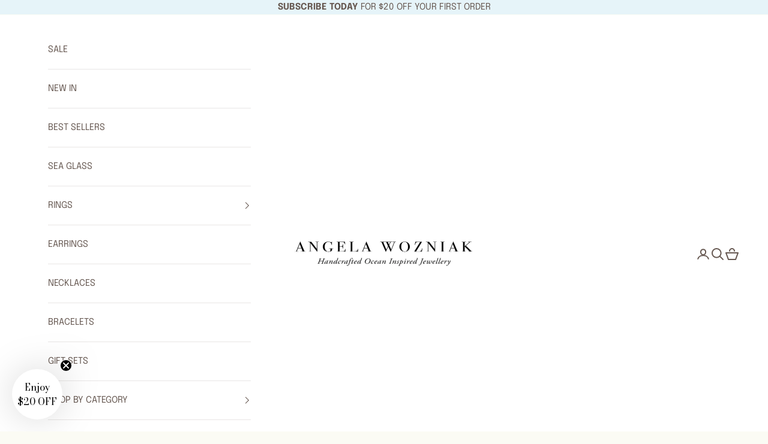

--- FILE ---
content_type: text/html; charset=utf-8
request_url: https://www.angelawozniakjewellery.com/products/cigar-band-ring
body_size: 74526
content:
<!doctype html>

<html lang="en" dir="ltr">
  <head>
      <!-- Google Tag Manager -->
<script async crossorigin fetchpriority="high" src="/cdn/shopifycloud/importmap-polyfill/es-modules-shim.2.4.0.js"></script>
<script>(function(w,d,s,l,i){w[l]=w[l]||[];w[l].push({'gtm.start':
new Date().getTime(),event:'gtm.js'});var f=d.getElementsByTagName(s)[0],
j=d.createElement(s),dl=l!='dataLayer'?'&l='+l:'';j.async=true;j.src=
'https://www.googletagmanager.com/gtm.js?id='+i+dl;f.parentNode.insertBefore(j,f);
})(window,document,'script','dataLayer','GTM-NJZ8CSD');</script>
<!-- End Google Tag Manager -->
    <meta charset="utf-8">
    <meta name="viewport" content="width=device-width, initial-scale=1.0, height=device-height, minimum-scale=1.0, maximum-scale=5.0">
<meta name="robots" content="index, follow, max-snippet:-1, max-video-preview:-1, max-image-preview:large">
    <title>Cigar Band Ring for Modern Elegance | Angela Wozniak Jewellery</title><meta name="description" content="Elevate your style with our handcrafted Cigar Band Ring. Minimalist, bold, and made to last. Explore more at Angela Wozniak Jewellery."><link rel="canonical" href="https://www.angelawozniakjewellery.com/products/cigar-band-ring"><link rel="shortcut icon" href="//www.angelawozniakjewellery.com/cdn/shop/files/AWJ_800px.jpg?v=1656741509&width=96">
      <link rel="apple-touch-icon" href="//www.angelawozniakjewellery.com/cdn/shop/files/AWJ_800px.jpg?v=1656741509&width=180"><link rel="preconnect" href="https://fonts.shopifycdn.com" crossorigin><link rel="preload" href="//www.angelawozniakjewellery.com/cdn/fonts/epilogue/epilogue_n4.1f76c7520f03b0a6e3f97f1207c74feed2e1968f.woff2" as="font" type="font/woff2" crossorigin><meta property="og:type" content="product">
  <meta property="og:title" content="Personalised Cigar Band Ring">
  <meta property="product:price:amount" content="110.00">
  <meta property="product:price:currency" content="AUD">
  <meta property="product:availability" content="in stock"><meta property="og:image" content="http://www.angelawozniakjewellery.com/cdn/shop/products/classic-cigar-band-ringringssterling-silverangela-wozniak-jewellery-165127.jpg?v=1755397640&width=2048">
  <meta property="og:image:secure_url" content="https://www.angelawozniakjewellery.com/cdn/shop/products/classic-cigar-band-ringringssterling-silverangela-wozniak-jewellery-165127.jpg?v=1755397640&width=2048">
  <meta property="og:image:width" content="964">
  <meta property="og:image:height" content="1200"><meta property="og:description" content="Elevate your style with our handcrafted Cigar Band Ring. Minimalist, bold, and made to last. Explore more at Angela Wozniak Jewellery."><meta property="og:url" content="https://www.angelawozniakjewellery.com/products/cigar-band-ring">
<meta property="og:site_name" content="Angela Wozniak Jewellery"><meta name="twitter:card" content="summary"><meta name="twitter:title" content="Personalised Cigar Band Ring">
  <meta name="twitter:description" content=" hat sets this ring apart is the ability to make it uniquely yours – customisable it with a name, quote or date to preserve your most cherished memories making it the ideal keepsake. Just pop your request in the notes at checkout. I can also do 1/4 or 1/2 sizes by request.• Made to order to your ring size• Recycled Sterling Silver• Band thickness - 5mmPS. Don&#39;t know your ring size? Find your ring size here"><meta name="twitter:image" content="https://www.angelawozniakjewellery.com/cdn/shop/products/classic-cigar-band-ringringssterling-silverangela-wozniak-jewellery-165127.jpg?crop=center&height=1200&v=1755397640&width=1200">
  <meta name="twitter:image:alt" content="Classic Cigar Band RingRingsSterling SilverAngela Wozniak Jewellery"><script type="application/ld+json">{"@context":"http:\/\/schema.org\/","@id":"\/products\/cigar-band-ring#product","@type":"ProductGroup","brand":{"@type":"Brand","name":"Made-To-Order"},"category":"Rings","description":" hat sets this ring apart is the ability to make it uniquely yours – customisable it with a name, quote or date to preserve your most cherished memories making it the ideal keepsake. Just pop your request in the notes at checkout. I can also do 1\/4 or 1\/2 sizes by request.• Made to order to your ring size• Recycled Sterling Silver• Band thickness - 5mmPS. Don't know your ring size? Find your ring size here","hasVariant":[{"@id":"\/products\/cigar-band-ring?variant=41582944845996#variant","@type":"Product","image":"https:\/\/www.angelawozniakjewellery.com\/cdn\/shop\/products\/classic-cigar-band-ringringssterling-silverangela-wozniak-jewellery-165127.jpg?v=1755397640\u0026width=1920","name":"Personalised Cigar Band Ring - Size 4","offers":{"@id":"\/products\/cigar-band-ring?variant=41582944845996#offer","@type":"Offer","availability":"http:\/\/schema.org\/InStock","price":"110.00","priceCurrency":"AUD","url":"https:\/\/www.angelawozniakjewellery.com\/products\/cigar-band-ring?variant=41582944845996"}},{"@id":"\/products\/cigar-band-ring?variant=41582944878764#variant","@type":"Product","image":"https:\/\/www.angelawozniakjewellery.com\/cdn\/shop\/products\/classic-cigar-band-ringringssterling-silverangela-wozniak-jewellery-165127.jpg?v=1755397640\u0026width=1920","name":"Personalised Cigar Band Ring - Size 5","offers":{"@id":"\/products\/cigar-band-ring?variant=41582944878764#offer","@type":"Offer","availability":"http:\/\/schema.org\/InStock","price":"110.00","priceCurrency":"AUD","url":"https:\/\/www.angelawozniakjewellery.com\/products\/cigar-band-ring?variant=41582944878764"}},{"@id":"\/products\/cigar-band-ring?variant=42669811138732#variant","@type":"Product","image":"https:\/\/www.angelawozniakjewellery.com\/cdn\/shop\/products\/classic-cigar-band-ringringssterling-silverangela-wozniak-jewellery-165127.jpg?v=1755397640\u0026width=1920","name":"Personalised Cigar Band Ring - Size 6","offers":{"@id":"\/products\/cigar-band-ring?variant=42669811138732#offer","@type":"Offer","availability":"http:\/\/schema.org\/InStock","price":"110.00","priceCurrency":"AUD","url":"https:\/\/www.angelawozniakjewellery.com\/products\/cigar-band-ring?variant=42669811138732"}},{"@id":"\/products\/cigar-band-ring?variant=42669811171500#variant","@type":"Product","image":"https:\/\/www.angelawozniakjewellery.com\/cdn\/shop\/products\/classic-cigar-band-ringringssterling-silverangela-wozniak-jewellery-165127.jpg?v=1755397640\u0026width=1920","name":"Personalised Cigar Band Ring - Size 7","offers":{"@id":"\/products\/cigar-band-ring?variant=42669811171500#offer","@type":"Offer","availability":"http:\/\/schema.org\/InStock","price":"110.00","priceCurrency":"AUD","url":"https:\/\/www.angelawozniakjewellery.com\/products\/cigar-band-ring?variant=42669811171500"}},{"@id":"\/products\/cigar-band-ring?variant=42669811204268#variant","@type":"Product","image":"https:\/\/www.angelawozniakjewellery.com\/cdn\/shop\/products\/classic-cigar-band-ringringssterling-silverangela-wozniak-jewellery-165127.jpg?v=1755397640\u0026width=1920","name":"Personalised Cigar Band Ring - Size 8","offers":{"@id":"\/products\/cigar-band-ring?variant=42669811204268#offer","@type":"Offer","availability":"http:\/\/schema.org\/InStock","price":"110.00","priceCurrency":"AUD","url":"https:\/\/www.angelawozniakjewellery.com\/products\/cigar-band-ring?variant=42669811204268"}},{"@id":"\/products\/cigar-band-ring?variant=42669811237036#variant","@type":"Product","image":"https:\/\/www.angelawozniakjewellery.com\/cdn\/shop\/products\/classic-cigar-band-ringringssterling-silverangela-wozniak-jewellery-165127.jpg?v=1755397640\u0026width=1920","name":"Personalised Cigar Band Ring - Size 9","offers":{"@id":"\/products\/cigar-band-ring?variant=42669811237036#offer","@type":"Offer","availability":"http:\/\/schema.org\/InStock","price":"110.00","priceCurrency":"AUD","url":"https:\/\/www.angelawozniakjewellery.com\/products\/cigar-band-ring?variant=42669811237036"}},{"@id":"\/products\/cigar-band-ring?variant=42669811269804#variant","@type":"Product","image":"https:\/\/www.angelawozniakjewellery.com\/cdn\/shop\/products\/classic-cigar-band-ringringssterling-silverangela-wozniak-jewellery-165127.jpg?v=1755397640\u0026width=1920","name":"Personalised Cigar Band Ring - Size 10","offers":{"@id":"\/products\/cigar-band-ring?variant=42669811269804#offer","@type":"Offer","availability":"http:\/\/schema.org\/InStock","price":"110.00","priceCurrency":"AUD","url":"https:\/\/www.angelawozniakjewellery.com\/products\/cigar-band-ring?variant=42669811269804"}},{"@id":"\/products\/cigar-band-ring?variant=42669811302572#variant","@type":"Product","image":"https:\/\/www.angelawozniakjewellery.com\/cdn\/shop\/products\/classic-cigar-band-ringringssterling-silverangela-wozniak-jewellery-165127.jpg?v=1755397640\u0026width=1920","name":"Personalised Cigar Band Ring - Size 11","offers":{"@id":"\/products\/cigar-band-ring?variant=42669811302572#offer","@type":"Offer","availability":"http:\/\/schema.org\/InStock","price":"110.00","priceCurrency":"AUD","url":"https:\/\/www.angelawozniakjewellery.com\/products\/cigar-band-ring?variant=42669811302572"}},{"@id":"\/products\/cigar-band-ring?variant=42669811335340#variant","@type":"Product","image":"https:\/\/www.angelawozniakjewellery.com\/cdn\/shop\/products\/classic-cigar-band-ringringssterling-silverangela-wozniak-jewellery-165127.jpg?v=1755397640\u0026width=1920","name":"Personalised Cigar Band Ring - Size 12","offers":{"@id":"\/products\/cigar-band-ring?variant=42669811335340#offer","@type":"Offer","availability":"http:\/\/schema.org\/InStock","price":"110.00","priceCurrency":"AUD","url":"https:\/\/www.angelawozniakjewellery.com\/products\/cigar-band-ring?variant=42669811335340"}},{"@id":"\/products\/cigar-band-ring?variant=44491063623852#variant","@type":"Product","image":"https:\/\/www.angelawozniakjewellery.com\/cdn\/shop\/products\/classic-cigar-band-ringringssterling-silverangela-wozniak-jewellery-165127.jpg?v=1755397640\u0026width=1920","name":"Personalised Cigar Band Ring - Size 13","offers":{"@id":"\/products\/cigar-band-ring?variant=44491063623852#offer","@type":"Offer","availability":"http:\/\/schema.org\/InStock","price":"110.00","priceCurrency":"AUD","url":"https:\/\/www.angelawozniakjewellery.com\/products\/cigar-band-ring?variant=44491063623852"}}],"name":"Personalised Cigar Band Ring","productGroupID":"7284509049004","url":"https:\/\/www.angelawozniakjewellery.com\/products\/cigar-band-ring"}</script><script type="application/ld+json">
  {
    "@context": "https://schema.org",
    "@type": "BreadcrumbList",
    "itemListElement": [{
        "@type": "ListItem",
        "position": 1,
        "name": "Home",
        "item": "https://www.angelawozniakjewellery.com"
      },{
            "@type": "ListItem",
            "position": 2,
            "name": "Personalised Cigar Band Ring",
            "item": "https://www.angelawozniakjewellery.com/products/cigar-band-ring"
          }]
  }
</script><style>/* Typography (heading) */
  

/* Typography (body) */
  @font-face {
  font-family: Epilogue;
  font-weight: 400;
  font-style: normal;
  font-display: fallback;
  src: url("//www.angelawozniakjewellery.com/cdn/fonts/epilogue/epilogue_n4.1f76c7520f03b0a6e3f97f1207c74feed2e1968f.woff2") format("woff2"),
       url("//www.angelawozniakjewellery.com/cdn/fonts/epilogue/epilogue_n4.38049608164cf48b1e6928c13855d2ab66b3b435.woff") format("woff");
}

@font-face {
  font-family: Epilogue;
  font-weight: 400;
  font-style: italic;
  font-display: fallback;
  src: url("//www.angelawozniakjewellery.com/cdn/fonts/epilogue/epilogue_i4.7e8e04496c4e3fc3797f4ac7b89222b9175f5dc6.woff2") format("woff2"),
       url("//www.angelawozniakjewellery.com/cdn/fonts/epilogue/epilogue_i4.340025c9bc8e5ceb19f6192e00586aec2c472bec.woff") format("woff");
}

@font-face {
  font-family: Epilogue;
  font-weight: 700;
  font-style: normal;
  font-display: fallback;
  src: url("//www.angelawozniakjewellery.com/cdn/fonts/epilogue/epilogue_n7.fb80b89fb7077e0359e6663154e9894555eca74f.woff2") format("woff2"),
       url("//www.angelawozniakjewellery.com/cdn/fonts/epilogue/epilogue_n7.5f11ea669ef0a5dd6e61bb530f5591ebdca93172.woff") format("woff");
}

@font-face {
  font-family: Epilogue;
  font-weight: 700;
  font-style: italic;
  font-display: fallback;
  src: url("//www.angelawozniakjewellery.com/cdn/fonts/epilogue/epilogue_i7.a3fa4b2dff50c309f7147209de030634f031bf00.woff2") format("woff2"),
       url("//www.angelawozniakjewellery.com/cdn/fonts/epilogue/epilogue_i7.0a92f20e552826230b06dd5904556029ade0b9d4.woff") format("woff");
}

:root {
    /* Container */
    --container-max-width: 100%;
    --container-xxs-max-width: 27.5rem; /* 440px */
    --container-xs-max-width: 42.5rem; /* 680px */
    --container-sm-max-width: 61.25rem; /* 980px */
    --container-md-max-width: 71.875rem; /* 1150px */
    --container-lg-max-width: 78.75rem; /* 1260px */
    --container-xl-max-width: 85rem; /* 1360px */
    --container-gutter: 1.25rem;

    --section-vertical-spacing: 2.5rem;
    --section-vertical-spacing-tight:2.5rem;

    --section-stack-gap:2.25rem;
    --section-stack-gap-tight:2.25rem;

    /* Form settings */
    --form-gap: 1.25rem; /* Gap between fieldset and submit button */
    --fieldset-gap: 1rem; /* Gap between each form input within a fieldset */
    --form-control-gap: 0.625rem; /* Gap between input and label (ignored for floating label) */
    --checkbox-control-gap: 0.75rem; /* Horizontal gap between checkbox and its associated label */
    --input-padding-block: 0.65rem; /* Vertical padding for input, textarea and native select */
    --input-padding-inline: 0.8rem; /* Horizontal padding for input, textarea and native select */
    --checkbox-size: 0.875rem; /* Size (width and height) for checkbox */

    /* Other sizes */
    --sticky-area-height: calc(var(--announcement-bar-is-sticky, 0) * var(--announcement-bar-height, 0px) + var(--header-is-sticky, 0) * var(--header-is-visible, 1) * var(--header-height, 0px));

    /* RTL support */
    --transform-logical-flip: 1;
    --transform-origin-start: left;
    --transform-origin-end: right;

    /**
     * ---------------------------------------------------------------------
     * TYPOGRAPHY
     * ---------------------------------------------------------------------
     */

    /* Font properties */
    --heading-font-family: Garamond, Baskerville, Caslon, serif;
    --heading-font-weight: 400;
    --heading-font-style: normal;
    --heading-text-transform: normal;
    --heading-letter-spacing: 0.06em;
    --text-font-family: Epilogue, sans-serif;
    --text-font-weight: 400;
    --text-font-style: normal;
    --text-letter-spacing: 0.0em;
    --button-font: var(--text-font-style) var(--text-font-weight) var(--text-sm) / 1.65 var(--text-font-family);
    --button-text-transform: normal;
    --button-letter-spacing: 0.1em;

    /* Font sizes */--text-heading-size-factor: 1.2;
    --text-h1: max(0.6875rem, clamp(1.375rem, 1.146341463414634rem + 0.975609756097561vw, 2rem) * var(--text-heading-size-factor));
    --text-h2: max(0.6875rem, clamp(1.25rem, 1.0670731707317074rem + 0.7804878048780488vw, 1.75rem) * var(--text-heading-size-factor));
    --text-h3: max(0.6875rem, clamp(1.125rem, 1.0335365853658536rem + 0.3902439024390244vw, 1.375rem) * var(--text-heading-size-factor));
    --text-h4: max(0.6875rem, clamp(1rem, 0.9542682926829268rem + 0.1951219512195122vw, 1.125rem) * var(--text-heading-size-factor));
    --text-h5: calc(0.875rem * var(--text-heading-size-factor));
    --text-h6: calc(0.75rem * var(--text-heading-size-factor));

    --text-xs: 0.6875rem;
    --text-sm: 0.75rem;
    --text-base: 0.8125rem;
    --text-lg: 0.9375rem;
    --text-xl: 1.1875rem;

    /* Rounded variables (used for border radius) */
    --rounded-full: 9999px;
    --button-border-radius: 0.0rem;
    --input-border-radius: 0.0rem;

    /* Box shadow */
    --shadow-sm: 0 2px 8px rgb(0 0 0 / 0.05);
    --shadow: 0 5px 15px rgb(0 0 0 / 0.05);
    --shadow-md: 0 5px 30px rgb(0 0 0 / 0.05);
    --shadow-block: px px px rgb(var(--text-primary) / 0.0);

    /**
     * ---------------------------------------------------------------------
     * OTHER
     * ---------------------------------------------------------------------
     */

    --checkmark-svg-url: url(//www.angelawozniakjewellery.com/cdn/shop/t/88/assets/checkmark.svg?v=44104638524643992031755264018);
    --cursor-zoom-in-svg-url: url(//www.angelawozniakjewellery.com/cdn/shop/t/88/assets/cursor-zoom-in.svg?v=145824507327120431231755579806);
  }

  [dir="rtl"]:root {
    /* RTL support */
    --transform-logical-flip: -1;
    --transform-origin-start: right;
    --transform-origin-end: left;
  }

  @media screen and (min-width: 700px) {
    :root {
      /* Typography (font size) */
      --text-xs: 0.8125rem;
      --text-sm: 0.875rem;
      --text-base: 0.9375rem;
      --text-lg: 1.0625rem;
      --text-xl: 1.3125rem;

      /* Spacing settings */
      --container-gutter: 2rem;
    }
  }

  @media screen and (min-width: 1000px) {
    :root {
      /* Spacing settings */
      --container-gutter: 3rem;

      --section-vertical-spacing: 4rem;
      --section-vertical-spacing-tight: 4rem;

      --section-stack-gap:3rem;
      --section-stack-gap-tight:3rem;
    }
  }:root {/* Overlay used for modal */
    --page-overlay: 0 0 0 / 0.4;

    /* We use the first scheme background as default */
    --page-background: ;

    /* Product colors */
    --on-sale-text: 203 43 43;
    --on-sale-badge-background: 203 43 43;
    --on-sale-badge-text: 255 255 255;
    --sold-out-badge-background: 246 255 166;
    --sold-out-badge-text: 0 0 0 / 0.65;
    --custom-badge-background: 227 254 237;
    --custom-badge-text: 0 0 0 / 0.65;
    --star-color: 0 0 0;

    /* Status colors */
    --success-background: 212 227 203;
    --success-text: 48 122 7;
    --warning-background: 253 241 224;
    --warning-text: 237 138 0;
    --error-background: 243 204 204;
    --error-text: 203 43 43;
  }.color-scheme--scheme-1 {
      /* Color settings */--accent: 131 168 172;
      --text-color: 103 89 82;
      --background: 251 251 244 / 1.0;
      --background-without-opacity: 251 251 244;
      --background-gradient: ;--border-color: 229 227 220;/* Button colors */
      --button-background: 131 168 172;
      --button-text-color: 251 251 244;

      /* Circled buttons */
      --circle-button-background: 255 255 255;
      --circle-button-text-color: 146 170 173;
    }.shopify-section:has(.section-spacing.color-scheme--bg-7ed675f262899ee3f0bd0dafbe772f50) + .shopify-section:has(.section-spacing.color-scheme--bg-7ed675f262899ee3f0bd0dafbe772f50:not(.bordered-section)) .section-spacing {
      padding-block-start: 0;
    }.color-scheme--scheme-2 {
      /* Color settings */--accent: 230 244 249;
      --text-color: 103 89 82;
      --background: 255 255 255 / 1.0;
      --background-without-opacity: 255 255 255;
      --background-gradient: ;--border-color: 232 230 229;/* Button colors */
      --button-background: 230 244 249;
      --button-text-color: 103 89 82;

      /* Circled buttons */
      --circle-button-background: 255 255 255;
      --circle-button-text-color: 146 170 173;
    }.shopify-section:has(.section-spacing.color-scheme--bg-54922f2e920ba8346f6dc0fba343d673) + .shopify-section:has(.section-spacing.color-scheme--bg-54922f2e920ba8346f6dc0fba343d673:not(.bordered-section)) .section-spacing {
      padding-block-start: 0;
    }.color-scheme--scheme-3 {
      /* Color settings */--accent: 103 89 82;
      --text-color: 103 89 82;
      --background: 230 244 249 / 1.0;
      --background-without-opacity: 230 244 249;
      --background-gradient: ;--border-color: 211 221 224;/* Button colors */
      --button-background: 103 89 82;
      --button-text-color: 255 255 255;

      /* Circled buttons */
      --circle-button-background: 255 255 255;
      --circle-button-text-color: 131 168 172;
    }.shopify-section:has(.section-spacing.color-scheme--bg-65cd18ceba5c4f625069a71d1c739eba) + .shopify-section:has(.section-spacing.color-scheme--bg-65cd18ceba5c4f625069a71d1c739eba:not(.bordered-section)) .section-spacing {
      padding-block-start: 0;
    }.color-scheme--scheme-4 {
      /* Color settings */--accent: 255 255 255;
      --text-color: 103 89 82;
      --background: 0 0 0 / 0.0;
      --background-without-opacity: 0 0 0;
      --background-gradient: ;--border-color: 103 89 82;/* Button colors */
      --button-background: 255 255 255;
      --button-text-color: 103 89 82;

      /* Circled buttons */
      --circle-button-background: 255 255 255;
      --circle-button-text-color: 103 89 82;
    }.shopify-section:has(.section-spacing.color-scheme--bg-3671eee015764974ee0aef1536023e0f) + .shopify-section:has(.section-spacing.color-scheme--bg-3671eee015764974ee0aef1536023e0f:not(.bordered-section)) .section-spacing {
      padding-block-start: 0;
    }.color-scheme--scheme-b73735c5-da6a-479f-986d-ef73b58b0ce3 {
      /* Color settings */--accent: 251 251 244;
      --text-color: 251 251 244;
      --background: 0 0 0 / 0.0;
      --background-without-opacity: 0 0 0;
      --background-gradient: ;--border-color: 251 251 244;/* Button colors */
      --button-background: 251 251 244;
      --button-text-color: 114 135 143;

      /* Circled buttons */
      --circle-button-background: 255 255 255;
      --circle-button-text-color: 0 0 0;
    }.shopify-section:has(.section-spacing.color-scheme--bg-3671eee015764974ee0aef1536023e0f) + .shopify-section:has(.section-spacing.color-scheme--bg-3671eee015764974ee0aef1536023e0f:not(.bordered-section)) .section-spacing {
      padding-block-start: 0;
    }.color-scheme--scheme-2944204d-89eb-4db1-ad20-d439cd062694 {
      /* Color settings */--accent: 131 168 172;
      --text-color: 103 89 82;
      --background: 255 255 255 / 1.0;
      --background-without-opacity: 255 255 255;
      --background-gradient: ;--border-color: 232 230 229;/* Button colors */
      --button-background: 131 168 172;
      --button-text-color: 251 251 244;

      /* Circled buttons */
      --circle-button-background: 255 255 255;
      --circle-button-text-color: 146 170 173;
    }.shopify-section:has(.section-spacing.color-scheme--bg-54922f2e920ba8346f6dc0fba343d673) + .shopify-section:has(.section-spacing.color-scheme--bg-54922f2e920ba8346f6dc0fba343d673:not(.bordered-section)) .section-spacing {
      padding-block-start: 0;
    }.color-scheme--scheme-96c8b5e8-ae9d-4993-97dd-3088dba71656 {
      /* Color settings */--accent: 103 89 82;
      --text-color: 255 255 255;
      --background: 120 2 2 / 1.0;
      --background-without-opacity: 120 2 2;
      --background-gradient: ;--border-color: 140 40 40;/* Button colors */
      --button-background: 103 89 82;
      --button-text-color: 251 251 244;

      /* Circled buttons */
      --circle-button-background: 255 255 255;
      --circle-button-text-color: 146 170 173;
    }.shopify-section:has(.section-spacing.color-scheme--bg-e0e42ba67dd61f5507c770984741db24) + .shopify-section:has(.section-spacing.color-scheme--bg-e0e42ba67dd61f5507c770984741db24:not(.bordered-section)) .section-spacing {
      padding-block-start: 0;
    }.color-scheme--scheme-2c2930e7-b7ea-4bd5-88c3-b5256004a387 {
      /* Color settings */--accent: 103 89 82;
      --text-color: 103 89 82;
      --background: 230 244 249 / 1.0;
      --background-without-opacity: 230 244 249;
      --background-gradient: ;--border-color: 211 221 224;/* Button colors */
      --button-background: 103 89 82;
      --button-text-color: 251 251 244;

      /* Circled buttons */
      --circle-button-background: 255 255 255;
      --circle-button-text-color: 103 89 82;
    }.shopify-section:has(.section-spacing.color-scheme--bg-65cd18ceba5c4f625069a71d1c739eba) + .shopify-section:has(.section-spacing.color-scheme--bg-65cd18ceba5c4f625069a71d1c739eba:not(.bordered-section)) .section-spacing {
      padding-block-start: 0;
    }.color-scheme--dialog {
      /* Color settings */--accent: 131 168 172;
      --text-color: 103 89 82;
      --background: 251 251 244 / 1.0;
      --background-without-opacity: 251 251 244;
      --background-gradient: ;--border-color: 229 227 220;/* Button colors */
      --button-background: 131 168 172;
      --button-text-color: 251 251 244;

      /* Circled buttons */
      --circle-button-background: 255 255 255;
      --circle-button-text-color: 146 170 173;
    }
</style><script>
  // This allows to expose several variables to the global scope, to be used in scripts
  window.themeVariables = {
    settings: {
      showPageTransition: null,
      pageType: "product",
      moneyFormat: "${{amount}}",
      moneyWithCurrencyFormat: "${{amount}} AUD",
      currencyCodeEnabled: true,
      cartType: "drawer",
      staggerMenuApparition: true
    },

    strings: {
      addedToCart: "Added to your cart!",
      closeGallery: "Close gallery",
      zoomGallery: "Zoom picture",
      errorGallery: "Image cannot be loaded",
      shippingEstimatorNoResults: "Sorry, we do not ship to your address.",
      shippingEstimatorOneResult: "There is one shipping rate for your address:",
      shippingEstimatorMultipleResults: "There are several shipping rates for your address:",
      shippingEstimatorError: "One or more error occurred while retrieving shipping rates:",
      next: "Next",
      previous: "Previous"
    },

    mediaQueries: {
      'sm': 'screen and (min-width: 700px)',
      'md': 'screen and (min-width: 1000px)',
      'lg': 'screen and (min-width: 1150px)',
      'xl': 'screen and (min-width: 1400px)',
      '2xl': 'screen and (min-width: 1600px)',
      'sm-max': 'screen and (max-width: 699px)',
      'md-max': 'screen and (max-width: 999px)',
      'lg-max': 'screen and (max-width: 1149px)',
      'xl-max': 'screen and (max-width: 1399px)',
      '2xl-max': 'screen and (max-width: 1599px)',
      'motion-safe': '(prefers-reduced-motion: no-preference)',
      'motion-reduce': '(prefers-reduced-motion: reduce)',
      'supports-hover': 'screen and (pointer: fine)',
      'supports-touch': 'screen and (hover: none)'
    }
  };</script><script>
      if (!(HTMLScriptElement.supports && HTMLScriptElement.supports('importmap'))) {
        const importMapPolyfill = document.createElement('script');
        importMapPolyfill.async = true;
        importMapPolyfill.src = "//www.angelawozniakjewellery.com/cdn/shop/t/88/assets/es-module-shims.min.js?v=98603786603752121101736907715";

        document.head.appendChild(importMapPolyfill);
      }
    </script>

    <script type="importmap">{
        "imports": {
          "vendor": "//www.angelawozniakjewellery.com/cdn/shop/t/88/assets/vendor.min.js?v=127380567671676268461736907715",
          "theme": "//www.angelawozniakjewellery.com/cdn/shop/t/88/assets/theme.js?v=163176108211976512811736907715",
          "photoswipe": "//www.angelawozniakjewellery.com/cdn/shop/t/88/assets/photoswipe.min.js?v=13374349288281597431736907715"
        }
      }
    </script>

    <script type="module" src="//www.angelawozniakjewellery.com/cdn/shop/t/88/assets/vendor.min.js?v=127380567671676268461736907715"></script>
    <script type="module" src="//www.angelawozniakjewellery.com/cdn/shop/t/88/assets/theme.js?v=163176108211976512811736907715"></script>

    <script>window.performance && window.performance.mark && window.performance.mark('shopify.content_for_header.start');</script><meta name="facebook-domain-verification" content="vq33sjhe4mvl38hydwrqw7jg7eyklg">
<meta name="facebook-domain-verification" content="laulchs256r3rpj5zphusnnx2nrprg">
<meta name="google-site-verification" content="0NgvGcrdbYms5UQta37EgyQnNI0iRJpuzUQdnzCYusg">
<meta id="shopify-digital-wallet" name="shopify-digital-wallet" content="/2936406127/digital_wallets/dialog">
<meta name="shopify-checkout-api-token" content="cff8cc437386fef08873609e85faf74b">
<meta id="in-context-paypal-metadata" data-shop-id="2936406127" data-venmo-supported="false" data-environment="production" data-locale="en_US" data-paypal-v4="true" data-currency="AUD">
<link rel="alternate" type="application/json+oembed" href="https://www.angelawozniakjewellery.com/products/cigar-band-ring.oembed">
<script async="async" src="/checkouts/internal/preloads.js?locale=en-AU"></script>
<link rel="preconnect" href="https://shop.app" crossorigin="anonymous">
<script async="async" src="https://shop.app/checkouts/internal/preloads.js?locale=en-AU&shop_id=2936406127" crossorigin="anonymous"></script>
<script id="apple-pay-shop-capabilities" type="application/json">{"shopId":2936406127,"countryCode":"AU","currencyCode":"AUD","merchantCapabilities":["supports3DS"],"merchantId":"gid:\/\/shopify\/Shop\/2936406127","merchantName":"Angela Wozniak Jewellery","requiredBillingContactFields":["postalAddress","email"],"requiredShippingContactFields":["postalAddress","email"],"shippingType":"shipping","supportedNetworks":["visa","masterCard","amex","jcb"],"total":{"type":"pending","label":"Angela Wozniak Jewellery","amount":"1.00"},"shopifyPaymentsEnabled":true,"supportsSubscriptions":true}</script>
<script id="shopify-features" type="application/json">{"accessToken":"cff8cc437386fef08873609e85faf74b","betas":["rich-media-storefront-analytics"],"domain":"www.angelawozniakjewellery.com","predictiveSearch":true,"shopId":2936406127,"locale":"en"}</script>
<script>var Shopify = Shopify || {};
Shopify.shop = "annielka-com.myshopify.com";
Shopify.locale = "en";
Shopify.currency = {"active":"AUD","rate":"1.0"};
Shopify.country = "AU";
Shopify.theme = {"name":"Updated copy of Prestige Update - (Announcement...","id":139610980524,"schema_name":"Prestige","schema_version":"10.5.1","theme_store_id":855,"role":"main"};
Shopify.theme.handle = "null";
Shopify.theme.style = {"id":null,"handle":null};
Shopify.cdnHost = "www.angelawozniakjewellery.com/cdn";
Shopify.routes = Shopify.routes || {};
Shopify.routes.root = "/";</script>
<script type="module">!function(o){(o.Shopify=o.Shopify||{}).modules=!0}(window);</script>
<script>!function(o){function n(){var o=[];function n(){o.push(Array.prototype.slice.apply(arguments))}return n.q=o,n}var t=o.Shopify=o.Shopify||{};t.loadFeatures=n(),t.autoloadFeatures=n()}(window);</script>
<script>
  window.ShopifyPay = window.ShopifyPay || {};
  window.ShopifyPay.apiHost = "shop.app\/pay";
  window.ShopifyPay.redirectState = null;
</script>
<script id="shop-js-analytics" type="application/json">{"pageType":"product"}</script>
<script defer="defer" async type="module" src="//www.angelawozniakjewellery.com/cdn/shopifycloud/shop-js/modules/v2/client.init-shop-cart-sync_BN7fPSNr.en.esm.js"></script>
<script defer="defer" async type="module" src="//www.angelawozniakjewellery.com/cdn/shopifycloud/shop-js/modules/v2/chunk.common_Cbph3Kss.esm.js"></script>
<script defer="defer" async type="module" src="//www.angelawozniakjewellery.com/cdn/shopifycloud/shop-js/modules/v2/chunk.modal_DKumMAJ1.esm.js"></script>
<script type="module">
  await import("//www.angelawozniakjewellery.com/cdn/shopifycloud/shop-js/modules/v2/client.init-shop-cart-sync_BN7fPSNr.en.esm.js");
await import("//www.angelawozniakjewellery.com/cdn/shopifycloud/shop-js/modules/v2/chunk.common_Cbph3Kss.esm.js");
await import("//www.angelawozniakjewellery.com/cdn/shopifycloud/shop-js/modules/v2/chunk.modal_DKumMAJ1.esm.js");

  window.Shopify.SignInWithShop?.initShopCartSync?.({"fedCMEnabled":true,"windoidEnabled":true});

</script>
<script>
  window.Shopify = window.Shopify || {};
  if (!window.Shopify.featureAssets) window.Shopify.featureAssets = {};
  window.Shopify.featureAssets['shop-js'] = {"shop-cart-sync":["modules/v2/client.shop-cart-sync_CJVUk8Jm.en.esm.js","modules/v2/chunk.common_Cbph3Kss.esm.js","modules/v2/chunk.modal_DKumMAJ1.esm.js"],"init-fed-cm":["modules/v2/client.init-fed-cm_7Fvt41F4.en.esm.js","modules/v2/chunk.common_Cbph3Kss.esm.js","modules/v2/chunk.modal_DKumMAJ1.esm.js"],"init-shop-email-lookup-coordinator":["modules/v2/client.init-shop-email-lookup-coordinator_Cc088_bR.en.esm.js","modules/v2/chunk.common_Cbph3Kss.esm.js","modules/v2/chunk.modal_DKumMAJ1.esm.js"],"init-windoid":["modules/v2/client.init-windoid_hPopwJRj.en.esm.js","modules/v2/chunk.common_Cbph3Kss.esm.js","modules/v2/chunk.modal_DKumMAJ1.esm.js"],"shop-button":["modules/v2/client.shop-button_B0jaPSNF.en.esm.js","modules/v2/chunk.common_Cbph3Kss.esm.js","modules/v2/chunk.modal_DKumMAJ1.esm.js"],"shop-cash-offers":["modules/v2/client.shop-cash-offers_DPIskqss.en.esm.js","modules/v2/chunk.common_Cbph3Kss.esm.js","modules/v2/chunk.modal_DKumMAJ1.esm.js"],"shop-toast-manager":["modules/v2/client.shop-toast-manager_CK7RT69O.en.esm.js","modules/v2/chunk.common_Cbph3Kss.esm.js","modules/v2/chunk.modal_DKumMAJ1.esm.js"],"init-shop-cart-sync":["modules/v2/client.init-shop-cart-sync_BN7fPSNr.en.esm.js","modules/v2/chunk.common_Cbph3Kss.esm.js","modules/v2/chunk.modal_DKumMAJ1.esm.js"],"init-customer-accounts-sign-up":["modules/v2/client.init-customer-accounts-sign-up_CfPf4CXf.en.esm.js","modules/v2/client.shop-login-button_DeIztwXF.en.esm.js","modules/v2/chunk.common_Cbph3Kss.esm.js","modules/v2/chunk.modal_DKumMAJ1.esm.js"],"pay-button":["modules/v2/client.pay-button_CgIwFSYN.en.esm.js","modules/v2/chunk.common_Cbph3Kss.esm.js","modules/v2/chunk.modal_DKumMAJ1.esm.js"],"init-customer-accounts":["modules/v2/client.init-customer-accounts_DQ3x16JI.en.esm.js","modules/v2/client.shop-login-button_DeIztwXF.en.esm.js","modules/v2/chunk.common_Cbph3Kss.esm.js","modules/v2/chunk.modal_DKumMAJ1.esm.js"],"avatar":["modules/v2/client.avatar_BTnouDA3.en.esm.js"],"init-shop-for-new-customer-accounts":["modules/v2/client.init-shop-for-new-customer-accounts_CsZy_esa.en.esm.js","modules/v2/client.shop-login-button_DeIztwXF.en.esm.js","modules/v2/chunk.common_Cbph3Kss.esm.js","modules/v2/chunk.modal_DKumMAJ1.esm.js"],"shop-follow-button":["modules/v2/client.shop-follow-button_BRMJjgGd.en.esm.js","modules/v2/chunk.common_Cbph3Kss.esm.js","modules/v2/chunk.modal_DKumMAJ1.esm.js"],"checkout-modal":["modules/v2/client.checkout-modal_B9Drz_yf.en.esm.js","modules/v2/chunk.common_Cbph3Kss.esm.js","modules/v2/chunk.modal_DKumMAJ1.esm.js"],"shop-login-button":["modules/v2/client.shop-login-button_DeIztwXF.en.esm.js","modules/v2/chunk.common_Cbph3Kss.esm.js","modules/v2/chunk.modal_DKumMAJ1.esm.js"],"lead-capture":["modules/v2/client.lead-capture_DXYzFM3R.en.esm.js","modules/v2/chunk.common_Cbph3Kss.esm.js","modules/v2/chunk.modal_DKumMAJ1.esm.js"],"shop-login":["modules/v2/client.shop-login_CA5pJqmO.en.esm.js","modules/v2/chunk.common_Cbph3Kss.esm.js","modules/v2/chunk.modal_DKumMAJ1.esm.js"],"payment-terms":["modules/v2/client.payment-terms_BxzfvcZJ.en.esm.js","modules/v2/chunk.common_Cbph3Kss.esm.js","modules/v2/chunk.modal_DKumMAJ1.esm.js"]};
</script>
<script>(function() {
  var isLoaded = false;
  function asyncLoad() {
    if (isLoaded) return;
    isLoaded = true;
    var urls = ["https:\/\/static-us.afterpay.com\/shopify\/afterpay-attract\/afterpay-attract-widget.js?shop=annielka-com.myshopify.com","https:\/\/cdn.nfcube.com\/instafeed-73db56438bbd96991dc0e30b954c8f93.js?shop=annielka-com.myshopify.com"];
    for (var i = 0; i < urls.length; i++) {
      var s = document.createElement('script');
      s.type = 'text/javascript';
      s.async = true;
      s.src = urls[i];
      var x = document.getElementsByTagName('script')[0];
      x.parentNode.insertBefore(s, x);
    }
  };
  if(window.attachEvent) {
    window.attachEvent('onload', asyncLoad);
  } else {
    window.addEventListener('load', asyncLoad, false);
  }
})();</script>
<script id="__st">var __st={"a":2936406127,"offset":39600,"reqid":"3bea7424-a6dd-4775-bf59-603e4559749f-1769898774","pageurl":"www.angelawozniakjewellery.com\/products\/cigar-band-ring","u":"0316d18afd0c","p":"product","rtyp":"product","rid":7284509049004};</script>
<script>window.ShopifyPaypalV4VisibilityTracking = true;</script>
<script id="captcha-bootstrap">!function(){'use strict';const t='contact',e='account',n='new_comment',o=[[t,t],['blogs',n],['comments',n],[t,'customer']],c=[[e,'customer_login'],[e,'guest_login'],[e,'recover_customer_password'],[e,'create_customer']],r=t=>t.map((([t,e])=>`form[action*='/${t}']:not([data-nocaptcha='true']) input[name='form_type'][value='${e}']`)).join(','),a=t=>()=>t?[...document.querySelectorAll(t)].map((t=>t.form)):[];function s(){const t=[...o],e=r(t);return a(e)}const i='password',u='form_key',d=['recaptcha-v3-token','g-recaptcha-response','h-captcha-response',i],f=()=>{try{return window.sessionStorage}catch{return}},m='__shopify_v',_=t=>t.elements[u];function p(t,e,n=!1){try{const o=window.sessionStorage,c=JSON.parse(o.getItem(e)),{data:r}=function(t){const{data:e,action:n}=t;return t[m]||n?{data:e,action:n}:{data:t,action:n}}(c);for(const[e,n]of Object.entries(r))t.elements[e]&&(t.elements[e].value=n);n&&o.removeItem(e)}catch(o){console.error('form repopulation failed',{error:o})}}const l='form_type',E='cptcha';function T(t){t.dataset[E]=!0}const w=window,h=w.document,L='Shopify',v='ce_forms',y='captcha';let A=!1;((t,e)=>{const n=(g='f06e6c50-85a8-45c8-87d0-21a2b65856fe',I='https://cdn.shopify.com/shopifycloud/storefront-forms-hcaptcha/ce_storefront_forms_captcha_hcaptcha.v1.5.2.iife.js',D={infoText:'Protected by hCaptcha',privacyText:'Privacy',termsText:'Terms'},(t,e,n)=>{const o=w[L][v],c=o.bindForm;if(c)return c(t,g,e,D).then(n);var r;o.q.push([[t,g,e,D],n]),r=I,A||(h.body.append(Object.assign(h.createElement('script'),{id:'captcha-provider',async:!0,src:r})),A=!0)});var g,I,D;w[L]=w[L]||{},w[L][v]=w[L][v]||{},w[L][v].q=[],w[L][y]=w[L][y]||{},w[L][y].protect=function(t,e){n(t,void 0,e),T(t)},Object.freeze(w[L][y]),function(t,e,n,w,h,L){const[v,y,A,g]=function(t,e,n){const i=e?o:[],u=t?c:[],d=[...i,...u],f=r(d),m=r(i),_=r(d.filter((([t,e])=>n.includes(e))));return[a(f),a(m),a(_),s()]}(w,h,L),I=t=>{const e=t.target;return e instanceof HTMLFormElement?e:e&&e.form},D=t=>v().includes(t);t.addEventListener('submit',(t=>{const e=I(t);if(!e)return;const n=D(e)&&!e.dataset.hcaptchaBound&&!e.dataset.recaptchaBound,o=_(e),c=g().includes(e)&&(!o||!o.value);(n||c)&&t.preventDefault(),c&&!n&&(function(t){try{if(!f())return;!function(t){const e=f();if(!e)return;const n=_(t);if(!n)return;const o=n.value;o&&e.removeItem(o)}(t);const e=Array.from(Array(32),(()=>Math.random().toString(36)[2])).join('');!function(t,e){_(t)||t.append(Object.assign(document.createElement('input'),{type:'hidden',name:u})),t.elements[u].value=e}(t,e),function(t,e){const n=f();if(!n)return;const o=[...t.querySelectorAll(`input[type='${i}']`)].map((({name:t})=>t)),c=[...d,...o],r={};for(const[a,s]of new FormData(t).entries())c.includes(a)||(r[a]=s);n.setItem(e,JSON.stringify({[m]:1,action:t.action,data:r}))}(t,e)}catch(e){console.error('failed to persist form',e)}}(e),e.submit())}));const S=(t,e)=>{t&&!t.dataset[E]&&(n(t,e.some((e=>e===t))),T(t))};for(const o of['focusin','change'])t.addEventListener(o,(t=>{const e=I(t);D(e)&&S(e,y())}));const B=e.get('form_key'),M=e.get(l),P=B&&M;t.addEventListener('DOMContentLoaded',(()=>{const t=y();if(P)for(const e of t)e.elements[l].value===M&&p(e,B);[...new Set([...A(),...v().filter((t=>'true'===t.dataset.shopifyCaptcha))])].forEach((e=>S(e,t)))}))}(h,new URLSearchParams(w.location.search),n,t,e,['guest_login'])})(!0,!0)}();</script>
<script integrity="sha256-4kQ18oKyAcykRKYeNunJcIwy7WH5gtpwJnB7kiuLZ1E=" data-source-attribution="shopify.loadfeatures" defer="defer" src="//www.angelawozniakjewellery.com/cdn/shopifycloud/storefront/assets/storefront/load_feature-a0a9edcb.js" crossorigin="anonymous"></script>
<script crossorigin="anonymous" defer="defer" src="//www.angelawozniakjewellery.com/cdn/shopifycloud/storefront/assets/shopify_pay/storefront-65b4c6d7.js?v=20250812"></script>
<script data-source-attribution="shopify.dynamic_checkout.dynamic.init">var Shopify=Shopify||{};Shopify.PaymentButton=Shopify.PaymentButton||{isStorefrontPortableWallets:!0,init:function(){window.Shopify.PaymentButton.init=function(){};var t=document.createElement("script");t.src="https://www.angelawozniakjewellery.com/cdn/shopifycloud/portable-wallets/latest/portable-wallets.en.js",t.type="module",document.head.appendChild(t)}};
</script>
<script data-source-attribution="shopify.dynamic_checkout.buyer_consent">
  function portableWalletsHideBuyerConsent(e){var t=document.getElementById("shopify-buyer-consent"),n=document.getElementById("shopify-subscription-policy-button");t&&n&&(t.classList.add("hidden"),t.setAttribute("aria-hidden","true"),n.removeEventListener("click",e))}function portableWalletsShowBuyerConsent(e){var t=document.getElementById("shopify-buyer-consent"),n=document.getElementById("shopify-subscription-policy-button");t&&n&&(t.classList.remove("hidden"),t.removeAttribute("aria-hidden"),n.addEventListener("click",e))}window.Shopify?.PaymentButton&&(window.Shopify.PaymentButton.hideBuyerConsent=portableWalletsHideBuyerConsent,window.Shopify.PaymentButton.showBuyerConsent=portableWalletsShowBuyerConsent);
</script>
<script>
  function portableWalletsCleanup(e){e&&e.src&&console.error("Failed to load portable wallets script "+e.src);var t=document.querySelectorAll("shopify-accelerated-checkout .shopify-payment-button__skeleton, shopify-accelerated-checkout-cart .wallet-cart-button__skeleton"),e=document.getElementById("shopify-buyer-consent");for(let e=0;e<t.length;e++)t[e].remove();e&&e.remove()}function portableWalletsNotLoadedAsModule(e){e instanceof ErrorEvent&&"string"==typeof e.message&&e.message.includes("import.meta")&&"string"==typeof e.filename&&e.filename.includes("portable-wallets")&&(window.removeEventListener("error",portableWalletsNotLoadedAsModule),window.Shopify.PaymentButton.failedToLoad=e,"loading"===document.readyState?document.addEventListener("DOMContentLoaded",window.Shopify.PaymentButton.init):window.Shopify.PaymentButton.init())}window.addEventListener("error",portableWalletsNotLoadedAsModule);
</script>

<script type="module" src="https://www.angelawozniakjewellery.com/cdn/shopifycloud/portable-wallets/latest/portable-wallets.en.js" onError="portableWalletsCleanup(this)" crossorigin="anonymous"></script>
<script nomodule>
  document.addEventListener("DOMContentLoaded", portableWalletsCleanup);
</script>

<link id="shopify-accelerated-checkout-styles" rel="stylesheet" media="screen" href="https://www.angelawozniakjewellery.com/cdn/shopifycloud/portable-wallets/latest/accelerated-checkout-backwards-compat.css" crossorigin="anonymous">
<style id="shopify-accelerated-checkout-cart">
        #shopify-buyer-consent {
  margin-top: 1em;
  display: inline-block;
  width: 100%;
}

#shopify-buyer-consent.hidden {
  display: none;
}

#shopify-subscription-policy-button {
  background: none;
  border: none;
  padding: 0;
  text-decoration: underline;
  font-size: inherit;
  cursor: pointer;
}

#shopify-subscription-policy-button::before {
  box-shadow: none;
}

      </style>

<script>window.performance && window.performance.mark && window.performance.mark('shopify.content_for_header.end');</script>
<link href="//www.angelawozniakjewellery.com/cdn/shop/t/88/assets/theme.css?v=5551464109422934971736907715" rel="stylesheet" type="text/css" media="all" /><!--Gem_Page_Header_Script-->

<link rel="preconnect" href="https://ucarecdn.com">
<link rel="dns-prefetch" href="https://ucarecdn.com">

<link rel="preconnect" href="https://d1um8515vdn9kb.cloudfront.net">
<link rel="dns-prefetch" href="https://d1um8515vdn9kb.cloudfront.net">

<link rel="preconnect" href="https://maxcdn.bootstrapcdn.com">
<link rel="dns-prefetch" href="https://maxcdn.bootstrapcdn.com">

<link rel="preconnect" href="https://fonts.gstatic.com">
<link rel="dns-prefetch" href="https://fonts.gstatic.com">

<link rel="preconnect" href="https://fonts.googleapis.com">
<link rel="dns-prefetch" href="https://fonts.googleapis.com">

    


<!--End_Gem_Page_Header_Script-->
  <meta name="google-site-verification" content="yTd9Xk05BZCTWdZSmmQwGS-kHSYLq30s7bEGuc0BF18" />
<!-- BEGIN app block: shopify://apps/microsoft-clarity/blocks/clarity_js/31c3d126-8116-4b4a-8ba1-baeda7c4aeea -->
<script type="text/javascript">
  (function (c, l, a, r, i, t, y) {
    c[a] = c[a] || function () { (c[a].q = c[a].q || []).push(arguments); };
    t = l.createElement(r); t.async = 1; t.src = "https://www.clarity.ms/tag/" + i + "?ref=shopify";
    y = l.getElementsByTagName(r)[0]; y.parentNode.insertBefore(t, y);

    c.Shopify.loadFeatures([{ name: "consent-tracking-api", version: "0.1" }], error => {
      if (error) {
        console.error("Error loading Shopify features:", error);
        return;
      }

      c[a]('consentv2', {
        ad_Storage: c.Shopify.customerPrivacy.marketingAllowed() ? "granted" : "denied",
        analytics_Storage: c.Shopify.customerPrivacy.analyticsProcessingAllowed() ? "granted" : "denied",
      });
    });

    l.addEventListener("visitorConsentCollected", function (e) {
      c[a]('consentv2', {
        ad_Storage: e.detail.marketingAllowed ? "granted" : "denied",
        analytics_Storage: e.detail.analyticsAllowed ? "granted" : "denied",
      });
    });
  })(window, document, "clarity", "script", "tnqbjhbkoj");
</script>



<!-- END app block --><!-- BEGIN app block: shopify://apps/seowill-seoant-ai-seo/blocks/seoant-core/8e57283b-dcb0-4f7b-a947-fb5c57a0d59d -->
<!--SEOAnt Core By SEOAnt Teams, v0.1.6 START -->







    <!-- BEGIN app snippet: Product-JSON-LD --><!-- END app snippet -->


<!-- SON-LD generated By SEOAnt END -->



<!-- Start : SEOAnt BrokenLink Redirect --><script type="text/javascript">
    !function(t){var e={};function r(n){if(e[n])return e[n].exports;var o=e[n]={i:n,l:!1,exports:{}};return t[n].call(o.exports,o,o.exports,r),o.l=!0,o.exports}r.m=t,r.c=e,r.d=function(t,e,n){r.o(t,e)||Object.defineProperty(t,e,{enumerable:!0,get:n})},r.r=function(t){"undefined"!==typeof Symbol&&Symbol.toStringTag&&Object.defineProperty(t,Symbol.toStringTag,{value:"Module"}),Object.defineProperty(t,"__esModule",{value:!0})},r.t=function(t,e){if(1&e&&(t=r(t)),8&e)return t;if(4&e&&"object"===typeof t&&t&&t.__esModule)return t;var n=Object.create(null);if(r.r(n),Object.defineProperty(n,"default",{enumerable:!0,value:t}),2&e&&"string"!=typeof t)for(var o in t)r.d(n,o,function(e){return t[e]}.bind(null,o));return n},r.n=function(t){var e=t&&t.__esModule?function(){return t.default}:function(){return t};return r.d(e,"a",e),e},r.o=function(t,e){return Object.prototype.hasOwnProperty.call(t,e)},r.p="",r(r.s=11)}([function(t,e,r){"use strict";var n=r(2),o=Object.prototype.toString;function i(t){return"[object Array]"===o.call(t)}function a(t){return"undefined"===typeof t}function u(t){return null!==t&&"object"===typeof t}function s(t){return"[object Function]"===o.call(t)}function c(t,e){if(null!==t&&"undefined"!==typeof t)if("object"!==typeof t&&(t=[t]),i(t))for(var r=0,n=t.length;r<n;r++)e.call(null,t[r],r,t);else for(var o in t)Object.prototype.hasOwnProperty.call(t,o)&&e.call(null,t[o],o,t)}t.exports={isArray:i,isArrayBuffer:function(t){return"[object ArrayBuffer]"===o.call(t)},isBuffer:function(t){return null!==t&&!a(t)&&null!==t.constructor&&!a(t.constructor)&&"function"===typeof t.constructor.isBuffer&&t.constructor.isBuffer(t)},isFormData:function(t){return"undefined"!==typeof FormData&&t instanceof FormData},isArrayBufferView:function(t){return"undefined"!==typeof ArrayBuffer&&ArrayBuffer.isView?ArrayBuffer.isView(t):t&&t.buffer&&t.buffer instanceof ArrayBuffer},isString:function(t){return"string"===typeof t},isNumber:function(t){return"number"===typeof t},isObject:u,isUndefined:a,isDate:function(t){return"[object Date]"===o.call(t)},isFile:function(t){return"[object File]"===o.call(t)},isBlob:function(t){return"[object Blob]"===o.call(t)},isFunction:s,isStream:function(t){return u(t)&&s(t.pipe)},isURLSearchParams:function(t){return"undefined"!==typeof URLSearchParams&&t instanceof URLSearchParams},isStandardBrowserEnv:function(){return("undefined"===typeof navigator||"ReactNative"!==navigator.product&&"NativeScript"!==navigator.product&&"NS"!==navigator.product)&&("undefined"!==typeof window&&"undefined"!==typeof document)},forEach:c,merge:function t(){var e={};function r(r,n){"object"===typeof e[n]&&"object"===typeof r?e[n]=t(e[n],r):e[n]=r}for(var n=0,o=arguments.length;n<o;n++)c(arguments[n],r);return e},deepMerge:function t(){var e={};function r(r,n){"object"===typeof e[n]&&"object"===typeof r?e[n]=t(e[n],r):e[n]="object"===typeof r?t({},r):r}for(var n=0,o=arguments.length;n<o;n++)c(arguments[n],r);return e},extend:function(t,e,r){return c(e,(function(e,o){t[o]=r&&"function"===typeof e?n(e,r):e})),t},trim:function(t){return t.replace(/^\s*/,"").replace(/\s*$/,"")}}},function(t,e,r){t.exports=r(12)},function(t,e,r){"use strict";t.exports=function(t,e){return function(){for(var r=new Array(arguments.length),n=0;n<r.length;n++)r[n]=arguments[n];return t.apply(e,r)}}},function(t,e,r){"use strict";var n=r(0);function o(t){return encodeURIComponent(t).replace(/%40/gi,"@").replace(/%3A/gi,":").replace(/%24/g,"$").replace(/%2C/gi,",").replace(/%20/g,"+").replace(/%5B/gi,"[").replace(/%5D/gi,"]")}t.exports=function(t,e,r){if(!e)return t;var i;if(r)i=r(e);else if(n.isURLSearchParams(e))i=e.toString();else{var a=[];n.forEach(e,(function(t,e){null!==t&&"undefined"!==typeof t&&(n.isArray(t)?e+="[]":t=[t],n.forEach(t,(function(t){n.isDate(t)?t=t.toISOString():n.isObject(t)&&(t=JSON.stringify(t)),a.push(o(e)+"="+o(t))})))})),i=a.join("&")}if(i){var u=t.indexOf("#");-1!==u&&(t=t.slice(0,u)),t+=(-1===t.indexOf("?")?"?":"&")+i}return t}},function(t,e,r){"use strict";t.exports=function(t){return!(!t||!t.__CANCEL__)}},function(t,e,r){"use strict";(function(e){var n=r(0),o=r(19),i={"Content-Type":"application/x-www-form-urlencoded"};function a(t,e){!n.isUndefined(t)&&n.isUndefined(t["Content-Type"])&&(t["Content-Type"]=e)}var u={adapter:function(){var t;return("undefined"!==typeof XMLHttpRequest||"undefined"!==typeof e&&"[object process]"===Object.prototype.toString.call(e))&&(t=r(6)),t}(),transformRequest:[function(t,e){return o(e,"Accept"),o(e,"Content-Type"),n.isFormData(t)||n.isArrayBuffer(t)||n.isBuffer(t)||n.isStream(t)||n.isFile(t)||n.isBlob(t)?t:n.isArrayBufferView(t)?t.buffer:n.isURLSearchParams(t)?(a(e,"application/x-www-form-urlencoded;charset=utf-8"),t.toString()):n.isObject(t)?(a(e,"application/json;charset=utf-8"),JSON.stringify(t)):t}],transformResponse:[function(t){if("string"===typeof t)try{t=JSON.parse(t)}catch(e){}return t}],timeout:0,xsrfCookieName:"XSRF-TOKEN",xsrfHeaderName:"X-XSRF-TOKEN",maxContentLength:-1,validateStatus:function(t){return t>=200&&t<300},headers:{common:{Accept:"application/json, text/plain, */*"}}};n.forEach(["delete","get","head"],(function(t){u.headers[t]={}})),n.forEach(["post","put","patch"],(function(t){u.headers[t]=n.merge(i)})),t.exports=u}).call(this,r(18))},function(t,e,r){"use strict";var n=r(0),o=r(20),i=r(3),a=r(22),u=r(25),s=r(26),c=r(7);t.exports=function(t){return new Promise((function(e,f){var l=t.data,p=t.headers;n.isFormData(l)&&delete p["Content-Type"];var h=new XMLHttpRequest;if(t.auth){var d=t.auth.username||"",m=t.auth.password||"";p.Authorization="Basic "+btoa(d+":"+m)}var y=a(t.baseURL,t.url);if(h.open(t.method.toUpperCase(),i(y,t.params,t.paramsSerializer),!0),h.timeout=t.timeout,h.onreadystatechange=function(){if(h&&4===h.readyState&&(0!==h.status||h.responseURL&&0===h.responseURL.indexOf("file:"))){var r="getAllResponseHeaders"in h?u(h.getAllResponseHeaders()):null,n={data:t.responseType&&"text"!==t.responseType?h.response:h.responseText,status:h.status,statusText:h.statusText,headers:r,config:t,request:h};o(e,f,n),h=null}},h.onabort=function(){h&&(f(c("Request aborted",t,"ECONNABORTED",h)),h=null)},h.onerror=function(){f(c("Network Error",t,null,h)),h=null},h.ontimeout=function(){var e="timeout of "+t.timeout+"ms exceeded";t.timeoutErrorMessage&&(e=t.timeoutErrorMessage),f(c(e,t,"ECONNABORTED",h)),h=null},n.isStandardBrowserEnv()){var v=r(27),g=(t.withCredentials||s(y))&&t.xsrfCookieName?v.read(t.xsrfCookieName):void 0;g&&(p[t.xsrfHeaderName]=g)}if("setRequestHeader"in h&&n.forEach(p,(function(t,e){"undefined"===typeof l&&"content-type"===e.toLowerCase()?delete p[e]:h.setRequestHeader(e,t)})),n.isUndefined(t.withCredentials)||(h.withCredentials=!!t.withCredentials),t.responseType)try{h.responseType=t.responseType}catch(w){if("json"!==t.responseType)throw w}"function"===typeof t.onDownloadProgress&&h.addEventListener("progress",t.onDownloadProgress),"function"===typeof t.onUploadProgress&&h.upload&&h.upload.addEventListener("progress",t.onUploadProgress),t.cancelToken&&t.cancelToken.promise.then((function(t){h&&(h.abort(),f(t),h=null)})),void 0===l&&(l=null),h.send(l)}))}},function(t,e,r){"use strict";var n=r(21);t.exports=function(t,e,r,o,i){var a=new Error(t);return n(a,e,r,o,i)}},function(t,e,r){"use strict";var n=r(0);t.exports=function(t,e){e=e||{};var r={},o=["url","method","params","data"],i=["headers","auth","proxy"],a=["baseURL","url","transformRequest","transformResponse","paramsSerializer","timeout","withCredentials","adapter","responseType","xsrfCookieName","xsrfHeaderName","onUploadProgress","onDownloadProgress","maxContentLength","validateStatus","maxRedirects","httpAgent","httpsAgent","cancelToken","socketPath"];n.forEach(o,(function(t){"undefined"!==typeof e[t]&&(r[t]=e[t])})),n.forEach(i,(function(o){n.isObject(e[o])?r[o]=n.deepMerge(t[o],e[o]):"undefined"!==typeof e[o]?r[o]=e[o]:n.isObject(t[o])?r[o]=n.deepMerge(t[o]):"undefined"!==typeof t[o]&&(r[o]=t[o])})),n.forEach(a,(function(n){"undefined"!==typeof e[n]?r[n]=e[n]:"undefined"!==typeof t[n]&&(r[n]=t[n])}));var u=o.concat(i).concat(a),s=Object.keys(e).filter((function(t){return-1===u.indexOf(t)}));return n.forEach(s,(function(n){"undefined"!==typeof e[n]?r[n]=e[n]:"undefined"!==typeof t[n]&&(r[n]=t[n])})),r}},function(t,e,r){"use strict";function n(t){this.message=t}n.prototype.toString=function(){return"Cancel"+(this.message?": "+this.message:"")},n.prototype.__CANCEL__=!0,t.exports=n},function(t,e,r){t.exports=r(13)},function(t,e,r){t.exports=r(30)},function(t,e,r){var n=function(t){"use strict";var e=Object.prototype,r=e.hasOwnProperty,n="function"===typeof Symbol?Symbol:{},o=n.iterator||"@@iterator",i=n.asyncIterator||"@@asyncIterator",a=n.toStringTag||"@@toStringTag";function u(t,e,r){return Object.defineProperty(t,e,{value:r,enumerable:!0,configurable:!0,writable:!0}),t[e]}try{u({},"")}catch(S){u=function(t,e,r){return t[e]=r}}function s(t,e,r,n){var o=e&&e.prototype instanceof l?e:l,i=Object.create(o.prototype),a=new L(n||[]);return i._invoke=function(t,e,r){var n="suspendedStart";return function(o,i){if("executing"===n)throw new Error("Generator is already running");if("completed"===n){if("throw"===o)throw i;return j()}for(r.method=o,r.arg=i;;){var a=r.delegate;if(a){var u=x(a,r);if(u){if(u===f)continue;return u}}if("next"===r.method)r.sent=r._sent=r.arg;else if("throw"===r.method){if("suspendedStart"===n)throw n="completed",r.arg;r.dispatchException(r.arg)}else"return"===r.method&&r.abrupt("return",r.arg);n="executing";var s=c(t,e,r);if("normal"===s.type){if(n=r.done?"completed":"suspendedYield",s.arg===f)continue;return{value:s.arg,done:r.done}}"throw"===s.type&&(n="completed",r.method="throw",r.arg=s.arg)}}}(t,r,a),i}function c(t,e,r){try{return{type:"normal",arg:t.call(e,r)}}catch(S){return{type:"throw",arg:S}}}t.wrap=s;var f={};function l(){}function p(){}function h(){}var d={};d[o]=function(){return this};var m=Object.getPrototypeOf,y=m&&m(m(T([])));y&&y!==e&&r.call(y,o)&&(d=y);var v=h.prototype=l.prototype=Object.create(d);function g(t){["next","throw","return"].forEach((function(e){u(t,e,(function(t){return this._invoke(e,t)}))}))}function w(t,e){var n;this._invoke=function(o,i){function a(){return new e((function(n,a){!function n(o,i,a,u){var s=c(t[o],t,i);if("throw"!==s.type){var f=s.arg,l=f.value;return l&&"object"===typeof l&&r.call(l,"__await")?e.resolve(l.__await).then((function(t){n("next",t,a,u)}),(function(t){n("throw",t,a,u)})):e.resolve(l).then((function(t){f.value=t,a(f)}),(function(t){return n("throw",t,a,u)}))}u(s.arg)}(o,i,n,a)}))}return n=n?n.then(a,a):a()}}function x(t,e){var r=t.iterator[e.method];if(void 0===r){if(e.delegate=null,"throw"===e.method){if(t.iterator.return&&(e.method="return",e.arg=void 0,x(t,e),"throw"===e.method))return f;e.method="throw",e.arg=new TypeError("The iterator does not provide a 'throw' method")}return f}var n=c(r,t.iterator,e.arg);if("throw"===n.type)return e.method="throw",e.arg=n.arg,e.delegate=null,f;var o=n.arg;return o?o.done?(e[t.resultName]=o.value,e.next=t.nextLoc,"return"!==e.method&&(e.method="next",e.arg=void 0),e.delegate=null,f):o:(e.method="throw",e.arg=new TypeError("iterator result is not an object"),e.delegate=null,f)}function b(t){var e={tryLoc:t[0]};1 in t&&(e.catchLoc=t[1]),2 in t&&(e.finallyLoc=t[2],e.afterLoc=t[3]),this.tryEntries.push(e)}function E(t){var e=t.completion||{};e.type="normal",delete e.arg,t.completion=e}function L(t){this.tryEntries=[{tryLoc:"root"}],t.forEach(b,this),this.reset(!0)}function T(t){if(t){var e=t[o];if(e)return e.call(t);if("function"===typeof t.next)return t;if(!isNaN(t.length)){var n=-1,i=function e(){for(;++n<t.length;)if(r.call(t,n))return e.value=t[n],e.done=!1,e;return e.value=void 0,e.done=!0,e};return i.next=i}}return{next:j}}function j(){return{value:void 0,done:!0}}return p.prototype=v.constructor=h,h.constructor=p,p.displayName=u(h,a,"GeneratorFunction"),t.isGeneratorFunction=function(t){var e="function"===typeof t&&t.constructor;return!!e&&(e===p||"GeneratorFunction"===(e.displayName||e.name))},t.mark=function(t){return Object.setPrototypeOf?Object.setPrototypeOf(t,h):(t.__proto__=h,u(t,a,"GeneratorFunction")),t.prototype=Object.create(v),t},t.awrap=function(t){return{__await:t}},g(w.prototype),w.prototype[i]=function(){return this},t.AsyncIterator=w,t.async=function(e,r,n,o,i){void 0===i&&(i=Promise);var a=new w(s(e,r,n,o),i);return t.isGeneratorFunction(r)?a:a.next().then((function(t){return t.done?t.value:a.next()}))},g(v),u(v,a,"Generator"),v[o]=function(){return this},v.toString=function(){return"[object Generator]"},t.keys=function(t){var e=[];for(var r in t)e.push(r);return e.reverse(),function r(){for(;e.length;){var n=e.pop();if(n in t)return r.value=n,r.done=!1,r}return r.done=!0,r}},t.values=T,L.prototype={constructor:L,reset:function(t){if(this.prev=0,this.next=0,this.sent=this._sent=void 0,this.done=!1,this.delegate=null,this.method="next",this.arg=void 0,this.tryEntries.forEach(E),!t)for(var e in this)"t"===e.charAt(0)&&r.call(this,e)&&!isNaN(+e.slice(1))&&(this[e]=void 0)},stop:function(){this.done=!0;var t=this.tryEntries[0].completion;if("throw"===t.type)throw t.arg;return this.rval},dispatchException:function(t){if(this.done)throw t;var e=this;function n(r,n){return a.type="throw",a.arg=t,e.next=r,n&&(e.method="next",e.arg=void 0),!!n}for(var o=this.tryEntries.length-1;o>=0;--o){var i=this.tryEntries[o],a=i.completion;if("root"===i.tryLoc)return n("end");if(i.tryLoc<=this.prev){var u=r.call(i,"catchLoc"),s=r.call(i,"finallyLoc");if(u&&s){if(this.prev<i.catchLoc)return n(i.catchLoc,!0);if(this.prev<i.finallyLoc)return n(i.finallyLoc)}else if(u){if(this.prev<i.catchLoc)return n(i.catchLoc,!0)}else{if(!s)throw new Error("try statement without catch or finally");if(this.prev<i.finallyLoc)return n(i.finallyLoc)}}}},abrupt:function(t,e){for(var n=this.tryEntries.length-1;n>=0;--n){var o=this.tryEntries[n];if(o.tryLoc<=this.prev&&r.call(o,"finallyLoc")&&this.prev<o.finallyLoc){var i=o;break}}i&&("break"===t||"continue"===t)&&i.tryLoc<=e&&e<=i.finallyLoc&&(i=null);var a=i?i.completion:{};return a.type=t,a.arg=e,i?(this.method="next",this.next=i.finallyLoc,f):this.complete(a)},complete:function(t,e){if("throw"===t.type)throw t.arg;return"break"===t.type||"continue"===t.type?this.next=t.arg:"return"===t.type?(this.rval=this.arg=t.arg,this.method="return",this.next="end"):"normal"===t.type&&e&&(this.next=e),f},finish:function(t){for(var e=this.tryEntries.length-1;e>=0;--e){var r=this.tryEntries[e];if(r.finallyLoc===t)return this.complete(r.completion,r.afterLoc),E(r),f}},catch:function(t){for(var e=this.tryEntries.length-1;e>=0;--e){var r=this.tryEntries[e];if(r.tryLoc===t){var n=r.completion;if("throw"===n.type){var o=n.arg;E(r)}return o}}throw new Error("illegal catch attempt")},delegateYield:function(t,e,r){return this.delegate={iterator:T(t),resultName:e,nextLoc:r},"next"===this.method&&(this.arg=void 0),f}},t}(t.exports);try{regeneratorRuntime=n}catch(o){Function("r","regeneratorRuntime = r")(n)}},function(t,e,r){"use strict";var n=r(0),o=r(2),i=r(14),a=r(8);function u(t){var e=new i(t),r=o(i.prototype.request,e);return n.extend(r,i.prototype,e),n.extend(r,e),r}var s=u(r(5));s.Axios=i,s.create=function(t){return u(a(s.defaults,t))},s.Cancel=r(9),s.CancelToken=r(28),s.isCancel=r(4),s.all=function(t){return Promise.all(t)},s.spread=r(29),t.exports=s,t.exports.default=s},function(t,e,r){"use strict";var n=r(0),o=r(3),i=r(15),a=r(16),u=r(8);function s(t){this.defaults=t,this.interceptors={request:new i,response:new i}}s.prototype.request=function(t){"string"===typeof t?(t=arguments[1]||{}).url=arguments[0]:t=t||{},(t=u(this.defaults,t)).method?t.method=t.method.toLowerCase():this.defaults.method?t.method=this.defaults.method.toLowerCase():t.method="get";var e=[a,void 0],r=Promise.resolve(t);for(this.interceptors.request.forEach((function(t){e.unshift(t.fulfilled,t.rejected)})),this.interceptors.response.forEach((function(t){e.push(t.fulfilled,t.rejected)}));e.length;)r=r.then(e.shift(),e.shift());return r},s.prototype.getUri=function(t){return t=u(this.defaults,t),o(t.url,t.params,t.paramsSerializer).replace(/^\?/,"")},n.forEach(["delete","get","head","options"],(function(t){s.prototype[t]=function(e,r){return this.request(n.merge(r||{},{method:t,url:e}))}})),n.forEach(["post","put","patch"],(function(t){s.prototype[t]=function(e,r,o){return this.request(n.merge(o||{},{method:t,url:e,data:r}))}})),t.exports=s},function(t,e,r){"use strict";var n=r(0);function o(){this.handlers=[]}o.prototype.use=function(t,e){return this.handlers.push({fulfilled:t,rejected:e}),this.handlers.length-1},o.prototype.eject=function(t){this.handlers[t]&&(this.handlers[t]=null)},o.prototype.forEach=function(t){n.forEach(this.handlers,(function(e){null!==e&&t(e)}))},t.exports=o},function(t,e,r){"use strict";var n=r(0),o=r(17),i=r(4),a=r(5);function u(t){t.cancelToken&&t.cancelToken.throwIfRequested()}t.exports=function(t){return u(t),t.headers=t.headers||{},t.data=o(t.data,t.headers,t.transformRequest),t.headers=n.merge(t.headers.common||{},t.headers[t.method]||{},t.headers),n.forEach(["delete","get","head","post","put","patch","common"],(function(e){delete t.headers[e]})),(t.adapter||a.adapter)(t).then((function(e){return u(t),e.data=o(e.data,e.headers,t.transformResponse),e}),(function(e){return i(e)||(u(t),e&&e.response&&(e.response.data=o(e.response.data,e.response.headers,t.transformResponse))),Promise.reject(e)}))}},function(t,e,r){"use strict";var n=r(0);t.exports=function(t,e,r){return n.forEach(r,(function(r){t=r(t,e)})),t}},function(t,e){var r,n,o=t.exports={};function i(){throw new Error("setTimeout has not been defined")}function a(){throw new Error("clearTimeout has not been defined")}function u(t){if(r===setTimeout)return setTimeout(t,0);if((r===i||!r)&&setTimeout)return r=setTimeout,setTimeout(t,0);try{return r(t,0)}catch(e){try{return r.call(null,t,0)}catch(e){return r.call(this,t,0)}}}!function(){try{r="function"===typeof setTimeout?setTimeout:i}catch(t){r=i}try{n="function"===typeof clearTimeout?clearTimeout:a}catch(t){n=a}}();var s,c=[],f=!1,l=-1;function p(){f&&s&&(f=!1,s.length?c=s.concat(c):l=-1,c.length&&h())}function h(){if(!f){var t=u(p);f=!0;for(var e=c.length;e;){for(s=c,c=[];++l<e;)s&&s[l].run();l=-1,e=c.length}s=null,f=!1,function(t){if(n===clearTimeout)return clearTimeout(t);if((n===a||!n)&&clearTimeout)return n=clearTimeout,clearTimeout(t);try{n(t)}catch(e){try{return n.call(null,t)}catch(e){return n.call(this,t)}}}(t)}}function d(t,e){this.fun=t,this.array=e}function m(){}o.nextTick=function(t){var e=new Array(arguments.length-1);if(arguments.length>1)for(var r=1;r<arguments.length;r++)e[r-1]=arguments[r];c.push(new d(t,e)),1!==c.length||f||u(h)},d.prototype.run=function(){this.fun.apply(null,this.array)},o.title="browser",o.browser=!0,o.env={},o.argv=[],o.version="",o.versions={},o.on=m,o.addListener=m,o.once=m,o.off=m,o.removeListener=m,o.removeAllListeners=m,o.emit=m,o.prependListener=m,o.prependOnceListener=m,o.listeners=function(t){return[]},o.binding=function(t){throw new Error("process.binding is not supported")},o.cwd=function(){return"/"},o.chdir=function(t){throw new Error("process.chdir is not supported")},o.umask=function(){return 0}},function(t,e,r){"use strict";var n=r(0);t.exports=function(t,e){n.forEach(t,(function(r,n){n!==e&&n.toUpperCase()===e.toUpperCase()&&(t[e]=r,delete t[n])}))}},function(t,e,r){"use strict";var n=r(7);t.exports=function(t,e,r){var o=r.config.validateStatus;!o||o(r.status)?t(r):e(n("Request failed with status code "+r.status,r.config,null,r.request,r))}},function(t,e,r){"use strict";t.exports=function(t,e,r,n,o){return t.config=e,r&&(t.code=r),t.request=n,t.response=o,t.isAxiosError=!0,t.toJSON=function(){return{message:this.message,name:this.name,description:this.description,number:this.number,fileName:this.fileName,lineNumber:this.lineNumber,columnNumber:this.columnNumber,stack:this.stack,config:this.config,code:this.code}},t}},function(t,e,r){"use strict";var n=r(23),o=r(24);t.exports=function(t,e){return t&&!n(e)?o(t,e):e}},function(t,e,r){"use strict";t.exports=function(t){return/^([a-z][a-z\d\+\-\.]*:)?\/\//i.test(t)}},function(t,e,r){"use strict";t.exports=function(t,e){return e?t.replace(/\/+$/,"")+"/"+e.replace(/^\/+/,""):t}},function(t,e,r){"use strict";var n=r(0),o=["age","authorization","content-length","content-type","etag","expires","from","host","if-modified-since","if-unmodified-since","last-modified","location","max-forwards","proxy-authorization","referer","retry-after","user-agent"];t.exports=function(t){var e,r,i,a={};return t?(n.forEach(t.split("\n"),(function(t){if(i=t.indexOf(":"),e=n.trim(t.substr(0,i)).toLowerCase(),r=n.trim(t.substr(i+1)),e){if(a[e]&&o.indexOf(e)>=0)return;a[e]="set-cookie"===e?(a[e]?a[e]:[]).concat([r]):a[e]?a[e]+", "+r:r}})),a):a}},function(t,e,r){"use strict";var n=r(0);t.exports=n.isStandardBrowserEnv()?function(){var t,e=/(msie|trident)/i.test(navigator.userAgent),r=document.createElement("a");function o(t){var n=t;return e&&(r.setAttribute("href",n),n=r.href),r.setAttribute("href",n),{href:r.href,protocol:r.protocol?r.protocol.replace(/:$/,""):"",host:r.host,search:r.search?r.search.replace(/^\?/,""):"",hash:r.hash?r.hash.replace(/^#/,""):"",hostname:r.hostname,port:r.port,pathname:"/"===r.pathname.charAt(0)?r.pathname:"/"+r.pathname}}return t=o(window.location.href),function(e){var r=n.isString(e)?o(e):e;return r.protocol===t.protocol&&r.host===t.host}}():function(){return!0}},function(t,e,r){"use strict";var n=r(0);t.exports=n.isStandardBrowserEnv()?{write:function(t,e,r,o,i,a){var u=[];u.push(t+"="+encodeURIComponent(e)),n.isNumber(r)&&u.push("expires="+new Date(r).toGMTString()),n.isString(o)&&u.push("path="+o),n.isString(i)&&u.push("domain="+i),!0===a&&u.push("secure"),document.cookie=u.join("; ")},read:function(t){var e=document.cookie.match(new RegExp("(^|;\\s*)("+t+")=([^;]*)"));return e?decodeURIComponent(e[3]):null},remove:function(t){this.write(t,"",Date.now()-864e5)}}:{write:function(){},read:function(){return null},remove:function(){}}},function(t,e,r){"use strict";var n=r(9);function o(t){if("function"!==typeof t)throw new TypeError("executor must be a function.");var e;this.promise=new Promise((function(t){e=t}));var r=this;t((function(t){r.reason||(r.reason=new n(t),e(r.reason))}))}o.prototype.throwIfRequested=function(){if(this.reason)throw this.reason},o.source=function(){var t;return{token:new o((function(e){t=e})),cancel:t}},t.exports=o},function(t,e,r){"use strict";t.exports=function(t){return function(e){return t.apply(null,e)}}},function(t,e,r){"use strict";r.r(e);var n=r(1),o=r.n(n);function i(t,e,r,n,o,i,a){try{var u=t[i](a),s=u.value}catch(c){return void r(c)}u.done?e(s):Promise.resolve(s).then(n,o)}function a(t){return function(){var e=this,r=arguments;return new Promise((function(n,o){var a=t.apply(e,r);function u(t){i(a,n,o,u,s,"next",t)}function s(t){i(a,n,o,u,s,"throw",t)}u(void 0)}))}}var u=r(10),s=r.n(u);var c=function(t){return function(t){var e=arguments.length>1&&void 0!==arguments[1]?arguments[1]:{},r=arguments.length>2&&void 0!==arguments[2]?arguments[2]:"GET";return r=r.toUpperCase(),new Promise((function(n){var o;"GET"===r&&(o=s.a.get(t,{params:e})),o.then((function(t){n(t.data)}))}))}("https://api-app.seoant.com/api/v1/receive_id",t,"GET")};function f(){return(f=a(o.a.mark((function t(e,r,n){var i;return o.a.wrap((function(t){for(;;)switch(t.prev=t.next){case 0:return i={shop:e,code:r,seogid:n},t.next=3,c(i);case 3:t.sent;case 4:case"end":return t.stop()}}),t)})))).apply(this,arguments)}var l=window.location.href;if(-1!=l.indexOf("seogid")){var p=l.split("seogid");if(void 0!=p[1]){var h=window.location.pathname+window.location.search;window.history.pushState({},0,h),function(t,e,r){f.apply(this,arguments)}("annielka-com.myshopify.com","",p[1])}}}]);
</script><!-- END : SEOAnt BrokenLink Redirect -->

<!-- Added By SEOAnt AMP. v0.0.1, START --><!-- Added By SEOAnt AMP END -->

<!-- Instant Page START --><script src="https://cdn.shopify.com/extensions/019ba080-a4ad-738d-9c09-b7c1489e4a4f/seowill-seoant-ai-seo-77/assets/pagespeed-preloading.js" defer="defer"></script><!-- Instant Page END -->


<!-- Google search console START v1.0 --><!-- Google search console END v1.0 -->

<!-- Lazy Loading START --><!-- Lazy Loading END -->



<!-- Video Lazy START --><!-- Video Lazy END -->

<!--  SEOAnt Core End -->

<!-- END app block --><!-- BEGIN app block: shopify://apps/klaviyo-email-marketing-sms/blocks/klaviyo-onsite-embed/2632fe16-c075-4321-a88b-50b567f42507 -->












  <script async src="https://static.klaviyo.com/onsite/js/YgfLzF/klaviyo.js?company_id=YgfLzF"></script>
  <script>!function(){if(!window.klaviyo){window._klOnsite=window._klOnsite||[];try{window.klaviyo=new Proxy({},{get:function(n,i){return"push"===i?function(){var n;(n=window._klOnsite).push.apply(n,arguments)}:function(){for(var n=arguments.length,o=new Array(n),w=0;w<n;w++)o[w]=arguments[w];var t="function"==typeof o[o.length-1]?o.pop():void 0,e=new Promise((function(n){window._klOnsite.push([i].concat(o,[function(i){t&&t(i),n(i)}]))}));return e}}})}catch(n){window.klaviyo=window.klaviyo||[],window.klaviyo.push=function(){var n;(n=window._klOnsite).push.apply(n,arguments)}}}}();</script>

  
    <script id="viewed_product">
      if (item == null) {
        var _learnq = _learnq || [];

        var MetafieldReviews = null
        var MetafieldYotpoRating = null
        var MetafieldYotpoCount = null
        var MetafieldLooxRating = null
        var MetafieldLooxCount = null
        var okendoProduct = null
        var okendoProductReviewCount = null
        var okendoProductReviewAverageValue = null
        try {
          // The following fields are used for Customer Hub recently viewed in order to add reviews.
          // This information is not part of __kla_viewed. Instead, it is part of __kla_viewed_reviewed_items
          MetafieldReviews = {"rating":{"scale_min":"1.0","scale_max":"5.0","value":"5.0"},"rating_count":2};
          MetafieldYotpoRating = null
          MetafieldYotpoCount = null
          MetafieldLooxRating = null
          MetafieldLooxCount = null

          okendoProduct = null
          // If the okendo metafield is not legacy, it will error, which then requires the new json formatted data
          if (okendoProduct && 'error' in okendoProduct) {
            okendoProduct = null
          }
          okendoProductReviewCount = okendoProduct ? okendoProduct.reviewCount : null
          okendoProductReviewAverageValue = okendoProduct ? okendoProduct.reviewAverageValue : null
        } catch (error) {
          console.error('Error in Klaviyo onsite reviews tracking:', error);
        }

        var item = {
          Name: "Personalised Cigar Band Ring",
          ProductID: 7284509049004,
          Categories: ["All Jewellery","BOXING DAY SALE","Handmade in Sydney","Made To Order Rings","Rings","sale2","Stacker Rings"],
          ImageURL: "https://www.angelawozniakjewellery.com/cdn/shop/products/classic-cigar-band-ringringssterling-silverangela-wozniak-jewellery-165127_grande.jpg?v=1755397640",
          URL: "https://www.angelawozniakjewellery.com/products/cigar-band-ring",
          Brand: "Made-To-Order",
          Price: "$110.00",
          Value: "110.00",
          CompareAtPrice: "$0.00"
        };
        _learnq.push(['track', 'Viewed Product', item]);
        _learnq.push(['trackViewedItem', {
          Title: item.Name,
          ItemId: item.ProductID,
          Categories: item.Categories,
          ImageUrl: item.ImageURL,
          Url: item.URL,
          Metadata: {
            Brand: item.Brand,
            Price: item.Price,
            Value: item.Value,
            CompareAtPrice: item.CompareAtPrice
          },
          metafields:{
            reviews: MetafieldReviews,
            yotpo:{
              rating: MetafieldYotpoRating,
              count: MetafieldYotpoCount,
            },
            loox:{
              rating: MetafieldLooxRating,
              count: MetafieldLooxCount,
            },
            okendo: {
              rating: okendoProductReviewAverageValue,
              count: okendoProductReviewCount,
            }
          }
        }]);
      }
    </script>
  




  <script>
    window.klaviyoReviewsProductDesignMode = false
  </script>







<!-- END app block --><!-- BEGIN app block: shopify://apps/judge-me-reviews/blocks/judgeme_core/61ccd3b1-a9f2-4160-9fe9-4fec8413e5d8 --><!-- Start of Judge.me Core -->






<link rel="dns-prefetch" href="https://cdnwidget.judge.me">
<link rel="dns-prefetch" href="https://cdn.judge.me">
<link rel="dns-prefetch" href="https://cdn1.judge.me">
<link rel="dns-prefetch" href="https://api.judge.me">

<script data-cfasync='false' class='jdgm-settings-script'>window.jdgmSettings={"pagination":5,"disable_web_reviews":false,"badge_no_review_text":"No reviews","badge_n_reviews_text":"{{ n }} review/reviews","badge_star_color":"#8DD7DE","hide_badge_preview_if_no_reviews":true,"badge_hide_text":false,"enforce_center_preview_badge":false,"widget_title":"Customer Reviews","widget_open_form_text":"Write a review","widget_close_form_text":"Cancel review","widget_refresh_page_text":"Refresh page","widget_summary_text":"Based on {{ number_of_reviews }} review/reviews","widget_no_review_text":"Be the first to write a review","widget_name_field_text":"Display name","widget_verified_name_field_text":"Verified Name (public)","widget_name_placeholder_text":"Display name","widget_required_field_error_text":"This field is required.","widget_email_field_text":"Email address","widget_verified_email_field_text":"Verified Email (private, can not be edited)","widget_email_placeholder_text":"Your email address","widget_email_field_error_text":"Please enter a valid email address.","widget_rating_field_text":"Rating","widget_review_title_field_text":"Review Title","widget_review_title_placeholder_text":"Give your review a title","widget_review_body_field_text":"Review content","widget_review_body_placeholder_text":"Start writing here...","widget_pictures_field_text":"Picture/Video (optional)","widget_submit_review_text":"Submit Review","widget_submit_verified_review_text":"Submit Verified Review","widget_submit_success_msg_with_auto_publish":"Thank you! Please refresh the page in a few moments to see your review. You can remove or edit your review by logging into \u003ca href='https://judge.me/login' target='_blank' rel='nofollow noopener'\u003eJudge.me\u003c/a\u003e","widget_submit_success_msg_no_auto_publish":"Thank you! Your review will be published as soon as it is approved by the shop admin. You can remove or edit your review by logging into \u003ca href='https://judge.me/login' target='_blank' rel='nofollow noopener'\u003eJudge.me\u003c/a\u003e","widget_show_default_reviews_out_of_total_text":"Showing {{ n_reviews_shown }} out of {{ n_reviews }} reviews.","widget_show_all_link_text":"Show all","widget_show_less_link_text":"Show less","widget_author_said_text":"{{ reviewer_name }} said:","widget_days_text":"{{ n }} days ago","widget_weeks_text":"{{ n }} week/weeks ago","widget_months_text":"{{ n }} month/months ago","widget_years_text":"{{ n }} year/years ago","widget_yesterday_text":"Yesterday","widget_today_text":"Today","widget_replied_text":"\u003e\u003e {{ shop_name }} replied:","widget_read_more_text":"Read more","widget_reviewer_name_as_initial":"","widget_rating_filter_color":"#fbcd0a","widget_rating_filter_see_all_text":"See all reviews","widget_sorting_most_recent_text":"Most Recent","widget_sorting_highest_rating_text":"Highest Rating","widget_sorting_lowest_rating_text":"Lowest Rating","widget_sorting_with_pictures_text":"Only Pictures","widget_sorting_most_helpful_text":"Most Helpful","widget_open_question_form_text":"Ask a question","widget_reviews_subtab_text":"Reviews","widget_questions_subtab_text":"Questions","widget_question_label_text":"Question","widget_answer_label_text":"Answer","widget_question_placeholder_text":"Write your question here","widget_submit_question_text":"Submit Question","widget_question_submit_success_text":"Thank you for your question! We will notify you once it gets answered.","widget_star_color":"#8DD7DE","verified_badge_text":"Verified","verified_badge_bg_color":"","verified_badge_text_color":"","verified_badge_placement":"left-of-reviewer-name","widget_review_max_height":"","widget_hide_border":false,"widget_social_share":false,"widget_thumb":false,"widget_review_location_show":true,"widget_location_format":"","all_reviews_include_out_of_store_products":true,"all_reviews_out_of_store_text":"(out of store)","all_reviews_pagination":100,"all_reviews_product_name_prefix_text":"about","enable_review_pictures":true,"enable_question_anwser":false,"widget_theme":"default","review_date_format":"dd/mm/yyyy","default_sort_method":"most-recent","widget_product_reviews_subtab_text":"Product Reviews","widget_shop_reviews_subtab_text":"Shop Reviews","widget_other_products_reviews_text":"Reviews for other products","widget_store_reviews_subtab_text":"Store reviews","widget_no_store_reviews_text":"This store hasn't received any reviews yet","widget_web_restriction_product_reviews_text":"This product hasn't received any reviews yet","widget_no_items_text":"No items found","widget_show_more_text":"Show more","widget_write_a_store_review_text":"Write a Store Review","widget_other_languages_heading":"Reviews in Other Languages","widget_translate_review_text":"Translate review to {{ language }}","widget_translating_review_text":"Translating...","widget_show_original_translation_text":"Show original ({{ language }})","widget_translate_review_failed_text":"Review couldn't be translated.","widget_translate_review_retry_text":"Retry","widget_translate_review_try_again_later_text":"Try again later","show_product_url_for_grouped_product":false,"widget_sorting_pictures_first_text":"Pictures First","show_pictures_on_all_rev_page_mobile":false,"show_pictures_on_all_rev_page_desktop":false,"floating_tab_hide_mobile_install_preference":false,"floating_tab_button_name":"★ Reviews","floating_tab_title":"Let customers speak for us","floating_tab_button_color":"","floating_tab_button_background_color":"","floating_tab_url":"","floating_tab_url_enabled":false,"floating_tab_tab_style":"text","all_reviews_text_badge_text":"Customers rate us {{ shop.metafields.judgeme.all_reviews_rating | round: 1 }}/5 based on {{ shop.metafields.judgeme.all_reviews_count }} reviews.","all_reviews_text_badge_text_branded_style":"{{ shop.metafields.judgeme.all_reviews_rating | round: 1 }} out of 5 stars based on {{ shop.metafields.judgeme.all_reviews_count }} reviews","is_all_reviews_text_badge_a_link":false,"show_stars_for_all_reviews_text_badge":false,"all_reviews_text_badge_url":"","all_reviews_text_style":"branded","all_reviews_text_color_style":"judgeme_brand_color","all_reviews_text_color":"#108474","all_reviews_text_show_jm_brand":false,"featured_carousel_show_header":true,"featured_carousel_title":"Reviews from our community","testimonials_carousel_title":"Customers are saying","videos_carousel_title":"Real customer stories","cards_carousel_title":"Customers are saying","featured_carousel_count_text":"from {{ n }} reviews","featured_carousel_add_link_to_all_reviews_page":true,"featured_carousel_url":"https://www.angelawozniakjewellery.com/pages/reviews","featured_carousel_show_images":true,"featured_carousel_autoslide_interval":5,"featured_carousel_arrows_on_the_sides":true,"featured_carousel_height":400,"featured_carousel_width":100,"featured_carousel_image_size":50,"featured_carousel_image_height":250,"featured_carousel_arrow_color":"#C1C0C0","verified_count_badge_style":"branded","verified_count_badge_orientation":"horizontal","verified_count_badge_color_style":"judgeme_brand_color","verified_count_badge_color":"#108474","is_verified_count_badge_a_link":false,"verified_count_badge_url":"","verified_count_badge_show_jm_brand":true,"widget_rating_preset_default":5,"widget_first_sub_tab":"product-reviews","widget_show_histogram":true,"widget_histogram_use_custom_color":false,"widget_pagination_use_custom_color":false,"widget_star_use_custom_color":false,"widget_verified_badge_use_custom_color":false,"widget_write_review_use_custom_color":false,"picture_reminder_submit_button":"Upload Pictures","enable_review_videos":false,"mute_video_by_default":false,"widget_sorting_videos_first_text":"Videos First","widget_review_pending_text":"Pending","featured_carousel_items_for_large_screen":4,"social_share_options_order":"Facebook,Twitter","remove_microdata_snippet":true,"disable_json_ld":false,"enable_json_ld_products":false,"preview_badge_show_question_text":false,"preview_badge_no_question_text":"No questions","preview_badge_n_question_text":"{{ number_of_questions }} question/questions","qa_badge_show_icon":false,"qa_badge_position":"same-row","remove_judgeme_branding":false,"widget_add_search_bar":true,"widget_search_bar_placeholder":"Search","widget_sorting_verified_only_text":"Verified only","featured_carousel_theme":"gallery","featured_carousel_show_rating":true,"featured_carousel_show_title":false,"featured_carousel_show_body":true,"featured_carousel_show_date":true,"featured_carousel_show_reviewer":true,"featured_carousel_show_product":true,"featured_carousel_header_background_color":"#83A8AC","featured_carousel_header_text_color":"#ffffff","featured_carousel_name_product_separator":"reviewed","featured_carousel_full_star_background":"#108474","featured_carousel_empty_star_background":"#dadada","featured_carousel_vertical_theme_background":"#f9fafb","featured_carousel_verified_badge_enable":true,"featured_carousel_verified_badge_color":"#108474","featured_carousel_border_style":"square","featured_carousel_review_line_length_limit":5,"featured_carousel_more_reviews_button_text":"Read more reviews","featured_carousel_view_product_button_text":"View product","all_reviews_page_load_reviews_on":"scroll","all_reviews_page_load_more_text":"Load More Reviews","disable_fb_tab_reviews":false,"enable_ajax_cdn_cache":false,"widget_advanced_speed_features":5,"widget_public_name_text":"displayed publicly like","default_reviewer_name":"John Smith","default_reviewer_name_has_non_latin":true,"widget_reviewer_anonymous":"Anonymous","medals_widget_title":"Judge.me Review Medals","medals_widget_background_color":"#f9fafb","medals_widget_position":"footer_all_pages","medals_widget_border_color":"#f9fafb","medals_widget_verified_text_position":"left","medals_widget_use_monochromatic_version":false,"medals_widget_elements_color":"#108474","show_reviewer_avatar":true,"widget_invalid_yt_video_url_error_text":"Not a YouTube video URL","widget_max_length_field_error_text":"Please enter no more than {0} characters.","widget_show_country_flag":true,"widget_show_collected_via_shop_app":true,"widget_verified_by_shop_badge_style":"light","widget_verified_by_shop_text":"Verified by Shop","widget_show_photo_gallery":true,"widget_load_with_code_splitting":true,"widget_ugc_install_preference":false,"widget_ugc_title":"Made by us, Shared by you","widget_ugc_subtitle":"Tag us to see your picture featured in our page","widget_ugc_arrows_color":"#ffffff","widget_ugc_primary_button_text":"Buy Now","widget_ugc_primary_button_background_color":"#108474","widget_ugc_primary_button_text_color":"#ffffff","widget_ugc_primary_button_border_width":"0","widget_ugc_primary_button_border_style":"none","widget_ugc_primary_button_border_color":"#108474","widget_ugc_primary_button_border_radius":"25","widget_ugc_secondary_button_text":"Load More","widget_ugc_secondary_button_background_color":"#ffffff","widget_ugc_secondary_button_text_color":"#108474","widget_ugc_secondary_button_border_width":"2","widget_ugc_secondary_button_border_style":"solid","widget_ugc_secondary_button_border_color":"#108474","widget_ugc_secondary_button_border_radius":"25","widget_ugc_reviews_button_text":"View Reviews","widget_ugc_reviews_button_background_color":"#ffffff","widget_ugc_reviews_button_text_color":"#108474","widget_ugc_reviews_button_border_width":"2","widget_ugc_reviews_button_border_style":"solid","widget_ugc_reviews_button_border_color":"#108474","widget_ugc_reviews_button_border_radius":"25","widget_ugc_reviews_button_link_to":"judgeme-reviews-page","widget_ugc_show_post_date":true,"widget_ugc_max_width":"800","widget_rating_metafield_value_type":true,"widget_primary_color":"#8DD7DE","widget_enable_secondary_color":false,"widget_secondary_color":"#edf5f5","widget_summary_average_rating_text":"{{ average_rating }} out of 5","widget_media_grid_title":"Customer photos \u0026 videos","widget_media_grid_see_more_text":"See more","widget_round_style":false,"widget_show_product_medals":true,"widget_verified_by_judgeme_text":"Verified by Judge.me","widget_show_store_medals":true,"widget_verified_by_judgeme_text_in_store_medals":"Verified by Judge.me","widget_media_field_exceed_quantity_message":"Sorry, we can only accept {{ max_media }} for one review.","widget_media_field_exceed_limit_message":"{{ file_name }} is too large, please select a {{ media_type }} less than {{ size_limit }}MB.","widget_review_submitted_text":"Review Submitted!","widget_question_submitted_text":"Question Submitted!","widget_close_form_text_question":"Cancel","widget_write_your_answer_here_text":"Write your answer here","widget_enabled_branded_link":true,"widget_show_collected_by_judgeme":false,"widget_reviewer_name_color":"","widget_write_review_text_color":"","widget_write_review_bg_color":"","widget_collected_by_judgeme_text":"collected by Judge.me","widget_pagination_type":"standard","widget_load_more_text":"Load More","widget_load_more_color":"#108474","widget_full_review_text":"Full Review","widget_read_more_reviews_text":"Read More Reviews","widget_read_questions_text":"Read Questions","widget_questions_and_answers_text":"Questions \u0026 Answers","widget_verified_by_text":"Verified by","widget_verified_text":"Verified","widget_number_of_reviews_text":"{{ number_of_reviews }} reviews","widget_back_button_text":"Back","widget_next_button_text":"Next","widget_custom_forms_filter_button":"Filters","custom_forms_style":"horizontal","widget_show_review_information":false,"how_reviews_are_collected":"How reviews are collected?","widget_show_review_keywords":false,"widget_gdpr_statement":"How we use your data: We'll only contact you about the review you left, and only if necessary. By submitting your review, you agree to Judge.me's \u003ca href='https://judge.me/terms' target='_blank' rel='nofollow noopener'\u003eterms\u003c/a\u003e, \u003ca href='https://judge.me/privacy' target='_blank' rel='nofollow noopener'\u003eprivacy\u003c/a\u003e and \u003ca href='https://judge.me/content-policy' target='_blank' rel='nofollow noopener'\u003econtent\u003c/a\u003e policies.","widget_multilingual_sorting_enabled":false,"widget_translate_review_content_enabled":false,"widget_translate_review_content_method":"manual","popup_widget_review_selection":"automatically_with_pictures","popup_widget_round_border_style":true,"popup_widget_show_title":true,"popup_widget_show_body":true,"popup_widget_show_reviewer":false,"popup_widget_show_product":true,"popup_widget_show_pictures":true,"popup_widget_use_review_picture":true,"popup_widget_show_on_home_page":true,"popup_widget_show_on_product_page":true,"popup_widget_show_on_collection_page":true,"popup_widget_show_on_cart_page":true,"popup_widget_position":"bottom_left","popup_widget_first_review_delay":5,"popup_widget_duration":5,"popup_widget_interval":5,"popup_widget_review_count":5,"popup_widget_hide_on_mobile":true,"review_snippet_widget_round_border_style":true,"review_snippet_widget_card_color":"#FFFFFF","review_snippet_widget_slider_arrows_background_color":"#FFFFFF","review_snippet_widget_slider_arrows_color":"#000000","review_snippet_widget_star_color":"#108474","show_product_variant":false,"all_reviews_product_variant_label_text":"Variant: ","widget_show_verified_branding":true,"widget_ai_summary_title":"Customers say","widget_ai_summary_disclaimer":"AI-powered review summary based on recent customer reviews","widget_show_ai_summary":false,"widget_show_ai_summary_bg":false,"widget_show_review_title_input":true,"redirect_reviewers_invited_via_email":"external_form","request_store_review_after_product_review":true,"request_review_other_products_in_order":true,"review_form_color_scheme":"default","review_form_corner_style":"square","review_form_star_color":{},"review_form_text_color":"#333333","review_form_background_color":"#ffffff","review_form_field_background_color":"#fafafa","review_form_button_color":{},"review_form_button_text_color":"#ffffff","review_form_modal_overlay_color":"#000000","review_content_screen_title_text":"How would you rate this product?","review_content_introduction_text":"We would love it if you would share a bit about your experience.","store_review_form_title_text":"How would you rate this store?","store_review_form_introduction_text":"We would love it if you would share a bit about your experience.","show_review_guidance_text":true,"one_star_review_guidance_text":"Poor","five_star_review_guidance_text":"Great","customer_information_screen_title_text":"About you","customer_information_introduction_text":"Please tell us more about you.","custom_questions_screen_title_text":"Your experience in more detail","custom_questions_introduction_text":"Here are a few questions to help us understand more about your experience.","review_submitted_screen_title_text":"Thanks for your review!","review_submitted_screen_thank_you_text":"We are processing it and it will appear on the store soon.","review_submitted_screen_email_verification_text":"Please confirm your email by clicking the link we just sent you. This helps us keep reviews authentic.","review_submitted_request_store_review_text":"Would you like to share your experience of shopping with us?","review_submitted_review_other_products_text":"Would you like to review these products?","store_review_screen_title_text":"Would you like to share your experience of shopping with us?","store_review_introduction_text":"We value your feedback and use it to improve. Please share any thoughts or suggestions you have.","reviewer_media_screen_title_picture_text":"Share a picture","reviewer_media_introduction_picture_text":"Upload a photo to support your review.","reviewer_media_screen_title_video_text":"Share a video","reviewer_media_introduction_video_text":"Upload a video to support your review.","reviewer_media_screen_title_picture_or_video_text":"Share a picture or video","reviewer_media_introduction_picture_or_video_text":"Upload a photo or video to support your review.","reviewer_media_youtube_url_text":"Paste your Youtube URL here","advanced_settings_next_step_button_text":"Next","advanced_settings_close_review_button_text":"Close","modal_write_review_flow":true,"write_review_flow_required_text":"Required","write_review_flow_privacy_message_text":"We respect your privacy.","write_review_flow_anonymous_text":"Post review as anonymous","write_review_flow_visibility_text":"This won't be visible to other customers.","write_review_flow_multiple_selection_help_text":"Select as many as you like","write_review_flow_single_selection_help_text":"Select one option","write_review_flow_required_field_error_text":"This field is required","write_review_flow_invalid_email_error_text":"Please enter a valid email address","write_review_flow_max_length_error_text":"Max. {{ max_length }} characters.","write_review_flow_media_upload_text":"\u003cb\u003eClick to upload\u003c/b\u003e or drag and drop","write_review_flow_gdpr_statement":"We'll only contact you about your review if necessary. By submitting your review, you agree to our \u003ca href='https://judge.me/terms' target='_blank' rel='nofollow noopener'\u003eterms and conditions\u003c/a\u003e and \u003ca href='https://judge.me/privacy' target='_blank' rel='nofollow noopener'\u003eprivacy policy\u003c/a\u003e.","rating_only_reviews_enabled":false,"show_negative_reviews_help_screen":false,"new_review_flow_help_screen_rating_threshold":3,"negative_review_resolution_screen_title_text":"Tell us more","negative_review_resolution_text":"Your experience matters to us. If there were issues with your purchase, we're here to help. Feel free to reach out to us, we'd love the opportunity to make things right.","negative_review_resolution_button_text":"Contact us","negative_review_resolution_proceed_with_review_text":"Leave a review","negative_review_resolution_subject":"Issue with purchase from {{ shop_name }}.{{ order_name }}","preview_badge_collection_page_install_status":false,"widget_review_custom_css":"","preview_badge_custom_css":"","preview_badge_stars_count":"5-stars","featured_carousel_custom_css":"","floating_tab_custom_css":"","all_reviews_widget_custom_css":"","medals_widget_custom_css":"","verified_badge_custom_css":"","all_reviews_text_custom_css":"","transparency_badges_collected_via_store_invite":false,"transparency_badges_from_another_provider":false,"transparency_badges_collected_from_store_visitor":false,"transparency_badges_collected_by_verified_review_provider":false,"transparency_badges_earned_reward":false,"transparency_badges_collected_via_store_invite_text":"Review collected via store invitation","transparency_badges_from_another_provider_text":"Review collected from another provider","transparency_badges_collected_from_store_visitor_text":"Review collected from a store visitor","transparency_badges_written_in_google_text":"Review written in Google","transparency_badges_written_in_etsy_text":"Review written in Etsy","transparency_badges_written_in_shop_app_text":"Review written in Shop App","transparency_badges_earned_reward_text":"Review earned a reward for future purchase","product_review_widget_per_page":20,"widget_store_review_label_text":"Review about the store","checkout_comment_extension_title_on_product_page":"Customer Comments","checkout_comment_extension_num_latest_comment_show":5,"checkout_comment_extension_format":"name_and_timestamp","checkout_comment_customer_name":"last_initial","checkout_comment_comment_notification":true,"preview_badge_collection_page_install_preference":false,"preview_badge_home_page_install_preference":false,"preview_badge_product_page_install_preference":false,"review_widget_install_preference":"","review_carousel_install_preference":false,"floating_reviews_tab_install_preference":"none","verified_reviews_count_badge_install_preference":false,"all_reviews_text_install_preference":false,"review_widget_best_location":false,"judgeme_medals_install_preference":false,"review_widget_revamp_enabled":true,"review_widget_qna_enabled":false,"review_widget_revamp_dual_publish_end_date":"2026-01-25T11:25:34.000+00:00","review_widget_header_theme":"standard","review_widget_widget_title_enabled":false,"review_widget_header_text_size":"medium","review_widget_header_text_weight":"regular","review_widget_average_rating_style":"minimal","review_widget_bar_chart_enabled":true,"review_widget_bar_chart_type":"numbers","review_widget_bar_chart_style":"standard","review_widget_expanded_media_gallery_enabled":false,"review_widget_reviews_section_theme":"standard","review_widget_image_style":"thumbnails","review_widget_review_image_ratio":"square","review_widget_stars_size":"small","review_widget_verified_badge":"standard_text","review_widget_review_title_text_size":"medium","review_widget_review_text_size":"small","review_widget_review_text_length":"medium","review_widget_number_of_columns_desktop":3,"review_widget_carousel_transition_speed":5,"review_widget_custom_questions_answers_display":"always","review_widget_star_and_histogram_color":"#83A8AC","review_widget_button_color":"#83A8AC","review_widget_button_text_color":"#FFFFFF","review_widget_text_color":"#675952","review_widget_lighter_text_color":"#877A73","review_widget_corner_styling":"square","review_widget_review_word_singular":"review","review_widget_review_word_plural":"reviews","review_widget_voting_label":"Helpful?","review_widget_shop_reply_label":"Reply from {{ shop_name }}:","review_widget_filters_title":"Filters","qna_widget_question_word_singular":"Question","qna_widget_question_word_plural":"Questions","qna_widget_answer_reply_label":"Answer from {{ answerer_name }}:","qna_content_screen_title_text":"Ask a question about this product","qna_widget_question_required_field_error_text":"Please enter your question.","qna_widget_flow_gdpr_statement":"We'll only contact you about your question if necessary. By submitting your question, you agree to our \u003ca href='https://judge.me/terms' target='_blank' rel='nofollow noopener'\u003eterms and conditions\u003c/a\u003e and \u003ca href='https://judge.me/privacy' target='_blank' rel='nofollow noopener'\u003eprivacy policy\u003c/a\u003e.","qna_widget_question_submitted_text":"Thanks for your question!","qna_widget_close_form_text_question":"Close","qna_widget_question_submit_success_text":"We’ll notify you by email when your question is answered.","all_reviews_widget_v2025_enabled":false,"all_reviews_widget_v2025_header_theme":"default","all_reviews_widget_v2025_widget_title_enabled":true,"all_reviews_widget_v2025_header_text_size":"medium","all_reviews_widget_v2025_header_text_weight":"regular","all_reviews_widget_v2025_average_rating_style":"compact","all_reviews_widget_v2025_bar_chart_enabled":true,"all_reviews_widget_v2025_bar_chart_type":"numbers","all_reviews_widget_v2025_bar_chart_style":"standard","all_reviews_widget_v2025_expanded_media_gallery_enabled":false,"all_reviews_widget_v2025_show_store_medals":true,"all_reviews_widget_v2025_show_photo_gallery":true,"all_reviews_widget_v2025_show_review_keywords":false,"all_reviews_widget_v2025_show_ai_summary":false,"all_reviews_widget_v2025_show_ai_summary_bg":false,"all_reviews_widget_v2025_add_search_bar":false,"all_reviews_widget_v2025_default_sort_method":"most-recent","all_reviews_widget_v2025_reviews_per_page":10,"all_reviews_widget_v2025_reviews_section_theme":"default","all_reviews_widget_v2025_image_style":"thumbnails","all_reviews_widget_v2025_review_image_ratio":"square","all_reviews_widget_v2025_stars_size":"medium","all_reviews_widget_v2025_verified_badge":"bold_badge","all_reviews_widget_v2025_review_title_text_size":"medium","all_reviews_widget_v2025_review_text_size":"medium","all_reviews_widget_v2025_review_text_length":"medium","all_reviews_widget_v2025_number_of_columns_desktop":3,"all_reviews_widget_v2025_carousel_transition_speed":5,"all_reviews_widget_v2025_custom_questions_answers_display":"always","all_reviews_widget_v2025_show_product_variant":false,"all_reviews_widget_v2025_show_reviewer_avatar":true,"all_reviews_widget_v2025_reviewer_name_as_initial":"","all_reviews_widget_v2025_review_location_show":false,"all_reviews_widget_v2025_location_format":"","all_reviews_widget_v2025_show_country_flag":false,"all_reviews_widget_v2025_verified_by_shop_badge_style":"light","all_reviews_widget_v2025_social_share":false,"all_reviews_widget_v2025_social_share_options_order":"Facebook,Twitter,LinkedIn,Pinterest","all_reviews_widget_v2025_pagination_type":"standard","all_reviews_widget_v2025_button_text_color":"#FFFFFF","all_reviews_widget_v2025_text_color":"#000000","all_reviews_widget_v2025_lighter_text_color":"#7B7B7B","all_reviews_widget_v2025_corner_styling":"soft","all_reviews_widget_v2025_title":"Customer reviews","all_reviews_widget_v2025_ai_summary_title":"Customers say about this store","all_reviews_widget_v2025_no_review_text":"Be the first to write a review","platform":"shopify","branding_url":"https://app.judge.me/reviews","branding_text":"Powered by Judge.me","locale":"en","reply_name":"Angela Wozniak Jewellery","widget_version":"3.0","footer":true,"autopublish":true,"review_dates":true,"enable_custom_form":false,"shop_locale":"en","enable_multi_locales_translations":true,"show_review_title_input":true,"review_verification_email_status":"always","can_be_branded":true,"reply_name_text":"Angela Wozniak Jewellery"};</script> <style class='jdgm-settings-style'>.jdgm-xx{left:0}:root{--jdgm-primary-color: #8DD7DE;--jdgm-secondary-color: rgba(141,215,222,0.1);--jdgm-star-color: #8DD7DE;--jdgm-write-review-text-color: white;--jdgm-write-review-bg-color: #8DD7DE;--jdgm-paginate-color: #8DD7DE;--jdgm-border-radius: 0;--jdgm-reviewer-name-color: #8DD7DE}.jdgm-histogram__bar-content{background-color:#8DD7DE}.jdgm-rev[data-verified-buyer=true] .jdgm-rev__icon.jdgm-rev__icon:after,.jdgm-rev__buyer-badge.jdgm-rev__buyer-badge{color:white;background-color:#8DD7DE}.jdgm-review-widget--small .jdgm-gallery.jdgm-gallery .jdgm-gallery__thumbnail-link:nth-child(8) .jdgm-gallery__thumbnail-wrapper.jdgm-gallery__thumbnail-wrapper:before{content:"See more"}@media only screen and (min-width: 768px){.jdgm-gallery.jdgm-gallery .jdgm-gallery__thumbnail-link:nth-child(8) .jdgm-gallery__thumbnail-wrapper.jdgm-gallery__thumbnail-wrapper:before{content:"See more"}}.jdgm-preview-badge .jdgm-star.jdgm-star{color:#8DD7DE}.jdgm-prev-badge[data-average-rating='0.00']{display:none !important}.jdgm-author-all-initials{display:none !important}.jdgm-author-last-initial{display:none !important}.jdgm-rev-widg__title{visibility:hidden}.jdgm-rev-widg__summary-text{visibility:hidden}.jdgm-prev-badge__text{visibility:hidden}.jdgm-rev__prod-link-prefix:before{content:'about'}.jdgm-rev__variant-label:before{content:'Variant: '}.jdgm-rev__out-of-store-text:before{content:'(out of store)'}@media only screen and (min-width: 768px){.jdgm-rev__pics .jdgm-rev_all-rev-page-picture-separator,.jdgm-rev__pics .jdgm-rev__product-picture{display:none}}@media only screen and (max-width: 768px){.jdgm-rev__pics .jdgm-rev_all-rev-page-picture-separator,.jdgm-rev__pics .jdgm-rev__product-picture{display:none}}.jdgm-preview-badge[data-template="product"]{display:none !important}.jdgm-preview-badge[data-template="collection"]{display:none !important}.jdgm-preview-badge[data-template="index"]{display:none !important}.jdgm-review-widget[data-from-snippet="true"]{display:none !important}.jdgm-verified-count-badget[data-from-snippet="true"]{display:none !important}.jdgm-carousel-wrapper[data-from-snippet="true"]{display:none !important}.jdgm-all-reviews-text[data-from-snippet="true"]{display:none !important}.jdgm-medals-section[data-from-snippet="true"]{display:none !important}.jdgm-ugc-media-wrapper[data-from-snippet="true"]{display:none !important}.jdgm-rev__transparency-badge[data-badge-type="review_collected_via_store_invitation"]{display:none !important}.jdgm-rev__transparency-badge[data-badge-type="review_collected_from_another_provider"]{display:none !important}.jdgm-rev__transparency-badge[data-badge-type="review_collected_from_store_visitor"]{display:none !important}.jdgm-rev__transparency-badge[data-badge-type="review_written_in_etsy"]{display:none !important}.jdgm-rev__transparency-badge[data-badge-type="review_written_in_google_business"]{display:none !important}.jdgm-rev__transparency-badge[data-badge-type="review_written_in_shop_app"]{display:none !important}.jdgm-rev__transparency-badge[data-badge-type="review_earned_for_future_purchase"]{display:none !important}.jdgm-review-snippet-widget .jdgm-rev-snippet-widget__cards-container .jdgm-rev-snippet-card{border-radius:8px;background:#fff}.jdgm-review-snippet-widget .jdgm-rev-snippet-widget__cards-container .jdgm-rev-snippet-card__rev-rating .jdgm-star{color:#108474}.jdgm-review-snippet-widget .jdgm-rev-snippet-widget__prev-btn,.jdgm-review-snippet-widget .jdgm-rev-snippet-widget__next-btn{border-radius:50%;background:#fff}.jdgm-review-snippet-widget .jdgm-rev-snippet-widget__prev-btn>svg,.jdgm-review-snippet-widget .jdgm-rev-snippet-widget__next-btn>svg{fill:#000}.jdgm-full-rev-modal.rev-snippet-widget .jm-mfp-container .jm-mfp-content,.jdgm-full-rev-modal.rev-snippet-widget .jm-mfp-container .jdgm-full-rev__icon,.jdgm-full-rev-modal.rev-snippet-widget .jm-mfp-container .jdgm-full-rev__pic-img,.jdgm-full-rev-modal.rev-snippet-widget .jm-mfp-container .jdgm-full-rev__reply{border-radius:8px}.jdgm-full-rev-modal.rev-snippet-widget .jm-mfp-container .jdgm-full-rev[data-verified-buyer="true"] .jdgm-full-rev__icon::after{border-radius:8px}.jdgm-full-rev-modal.rev-snippet-widget .jm-mfp-container .jdgm-full-rev .jdgm-rev__buyer-badge{border-radius:calc( 8px / 2 )}.jdgm-full-rev-modal.rev-snippet-widget .jm-mfp-container .jdgm-full-rev .jdgm-full-rev__replier::before{content:'Angela Wozniak Jewellery'}.jdgm-full-rev-modal.rev-snippet-widget .jm-mfp-container .jdgm-full-rev .jdgm-full-rev__product-button{border-radius:calc( 8px * 6 )}
</style> <style class='jdgm-settings-style'></style>

  
  
  
  <style class='jdgm-miracle-styles'>
  @-webkit-keyframes jdgm-spin{0%{-webkit-transform:rotate(0deg);-ms-transform:rotate(0deg);transform:rotate(0deg)}100%{-webkit-transform:rotate(359deg);-ms-transform:rotate(359deg);transform:rotate(359deg)}}@keyframes jdgm-spin{0%{-webkit-transform:rotate(0deg);-ms-transform:rotate(0deg);transform:rotate(0deg)}100%{-webkit-transform:rotate(359deg);-ms-transform:rotate(359deg);transform:rotate(359deg)}}@font-face{font-family:'JudgemeStar';src:url("[data-uri]") format("woff");font-weight:normal;font-style:normal}.jdgm-star{font-family:'JudgemeStar';display:inline !important;text-decoration:none !important;padding:0 4px 0 0 !important;margin:0 !important;font-weight:bold;opacity:1;-webkit-font-smoothing:antialiased;-moz-osx-font-smoothing:grayscale}.jdgm-star:hover{opacity:1}.jdgm-star:last-of-type{padding:0 !important}.jdgm-star.jdgm--on:before{content:"\e000"}.jdgm-star.jdgm--off:before{content:"\e001"}.jdgm-star.jdgm--half:before{content:"\e002"}.jdgm-widget *{margin:0;line-height:1.4;-webkit-box-sizing:border-box;-moz-box-sizing:border-box;box-sizing:border-box;-webkit-overflow-scrolling:touch}.jdgm-hidden{display:none !important;visibility:hidden !important}.jdgm-temp-hidden{display:none}.jdgm-spinner{width:40px;height:40px;margin:auto;border-radius:50%;border-top:2px solid #eee;border-right:2px solid #eee;border-bottom:2px solid #eee;border-left:2px solid #ccc;-webkit-animation:jdgm-spin 0.8s infinite linear;animation:jdgm-spin 0.8s infinite linear}.jdgm-spinner:empty{display:block}.jdgm-prev-badge{display:block !important}

</style>
<style class='jdgm-miracle-styles'>
  @font-face{font-family:'JudgemeStar';src:url("[data-uri]") format("woff");font-weight:normal;font-style:normal}

</style>


  
  
   


<script data-cfasync='false' class='jdgm-script'>
!function(e){window.jdgm=window.jdgm||{},jdgm.CDN_HOST="https://cdnwidget.judge.me/",jdgm.CDN_HOST_ALT="https://cdn2.judge.me/cdn/widget_frontend/",jdgm.API_HOST="https://api.judge.me/",jdgm.CDN_BASE_URL="https://cdn.shopify.com/extensions/019c1033-b3a9-7ad3-b9bf-61b1f669de2a/judgeme-extensions-330/assets/",
jdgm.docReady=function(d){(e.attachEvent?"complete"===e.readyState:"loading"!==e.readyState)?
setTimeout(d,0):e.addEventListener("DOMContentLoaded",d)},jdgm.loadCSS=function(d,t,o,a){
!o&&jdgm.loadCSS.requestedUrls.indexOf(d)>=0||(jdgm.loadCSS.requestedUrls.push(d),
(a=e.createElement("link")).rel="stylesheet",a.class="jdgm-stylesheet",a.media="nope!",
a.href=d,a.onload=function(){this.media="all",t&&setTimeout(t)},e.body.appendChild(a))},
jdgm.loadCSS.requestedUrls=[],jdgm.loadJS=function(e,d){var t=new XMLHttpRequest;
t.onreadystatechange=function(){4===t.readyState&&(Function(t.response)(),d&&d(t.response))},
t.open("GET",e),t.onerror=function(){if(e.indexOf(jdgm.CDN_HOST)===0&&jdgm.CDN_HOST_ALT!==jdgm.CDN_HOST){var f=e.replace(jdgm.CDN_HOST,jdgm.CDN_HOST_ALT);jdgm.loadJS(f,d)}},t.send()},jdgm.docReady((function(){(window.jdgmLoadCSS||e.querySelectorAll(
".jdgm-widget, .jdgm-all-reviews-page").length>0)&&(jdgmSettings.widget_load_with_code_splitting?
parseFloat(jdgmSettings.widget_version)>=3?jdgm.loadCSS(jdgm.CDN_HOST+"widget_v3/base.css"):
jdgm.loadCSS(jdgm.CDN_HOST+"widget/base.css"):jdgm.loadCSS(jdgm.CDN_HOST+"shopify_v2.css"),
jdgm.loadJS(jdgm.CDN_HOST+"loa"+"der.js"))}))}(document);
</script>
<noscript><link rel="stylesheet" type="text/css" media="all" href="https://cdnwidget.judge.me/shopify_v2.css"></noscript>

<!-- BEGIN app snippet: theme_fix_tags --><script>
  (function() {
    var jdgmThemeFixes = null;
    if (!jdgmThemeFixes) return;
    var thisThemeFix = jdgmThemeFixes[Shopify.theme.id];
    if (!thisThemeFix) return;

    if (thisThemeFix.html) {
      document.addEventListener("DOMContentLoaded", function() {
        var htmlDiv = document.createElement('div');
        htmlDiv.classList.add('jdgm-theme-fix-html');
        htmlDiv.innerHTML = thisThemeFix.html;
        document.body.append(htmlDiv);
      });
    };

    if (thisThemeFix.css) {
      var styleTag = document.createElement('style');
      styleTag.classList.add('jdgm-theme-fix-style');
      styleTag.innerHTML = thisThemeFix.css;
      document.head.append(styleTag);
    };

    if (thisThemeFix.js) {
      var scriptTag = document.createElement('script');
      scriptTag.classList.add('jdgm-theme-fix-script');
      scriptTag.innerHTML = thisThemeFix.js;
      document.head.append(scriptTag);
    };
  })();
</script>
<!-- END app snippet -->
<!-- End of Judge.me Core -->



<!-- END app block --><script src="https://cdn.shopify.com/extensions/b80e817c-8195-4cc3-9e6e-a7c2cd975f3b/afterpay-on-site-messaging-1/assets/messaging-lib-loader.js" type="text/javascript" defer="defer"></script>
<script src="https://cdn.shopify.com/extensions/019b92df-1966-750c-943d-a8ced4b05ac2/option-cli3-369/assets/gpomain.js" type="text/javascript" defer="defer"></script>
<script src="https://cdn.shopify.com/extensions/019c1033-b3a9-7ad3-b9bf-61b1f669de2a/judgeme-extensions-330/assets/loader.js" type="text/javascript" defer="defer"></script>
<link href="https://monorail-edge.shopifysvc.com" rel="dns-prefetch">
<script>(function(){if ("sendBeacon" in navigator && "performance" in window) {try {var session_token_from_headers = performance.getEntriesByType('navigation')[0].serverTiming.find(x => x.name == '_s').description;} catch {var session_token_from_headers = undefined;}var session_cookie_matches = document.cookie.match(/_shopify_s=([^;]*)/);var session_token_from_cookie = session_cookie_matches && session_cookie_matches.length === 2 ? session_cookie_matches[1] : "";var session_token = session_token_from_headers || session_token_from_cookie || "";function handle_abandonment_event(e) {var entries = performance.getEntries().filter(function(entry) {return /monorail-edge.shopifysvc.com/.test(entry.name);});if (!window.abandonment_tracked && entries.length === 0) {window.abandonment_tracked = true;var currentMs = Date.now();var navigation_start = performance.timing.navigationStart;var payload = {shop_id: 2936406127,url: window.location.href,navigation_start,duration: currentMs - navigation_start,session_token,page_type: "product"};window.navigator.sendBeacon("https://monorail-edge.shopifysvc.com/v1/produce", JSON.stringify({schema_id: "online_store_buyer_site_abandonment/1.1",payload: payload,metadata: {event_created_at_ms: currentMs,event_sent_at_ms: currentMs}}));}}window.addEventListener('pagehide', handle_abandonment_event);}}());</script>
<script id="web-pixels-manager-setup">(function e(e,d,r,n,o){if(void 0===o&&(o={}),!Boolean(null===(a=null===(i=window.Shopify)||void 0===i?void 0:i.analytics)||void 0===a?void 0:a.replayQueue)){var i,a;window.Shopify=window.Shopify||{};var t=window.Shopify;t.analytics=t.analytics||{};var s=t.analytics;s.replayQueue=[],s.publish=function(e,d,r){return s.replayQueue.push([e,d,r]),!0};try{self.performance.mark("wpm:start")}catch(e){}var l=function(){var e={modern:/Edge?\/(1{2}[4-9]|1[2-9]\d|[2-9]\d{2}|\d{4,})\.\d+(\.\d+|)|Firefox\/(1{2}[4-9]|1[2-9]\d|[2-9]\d{2}|\d{4,})\.\d+(\.\d+|)|Chrom(ium|e)\/(9{2}|\d{3,})\.\d+(\.\d+|)|(Maci|X1{2}).+ Version\/(15\.\d+|(1[6-9]|[2-9]\d|\d{3,})\.\d+)([,.]\d+|)( \(\w+\)|)( Mobile\/\w+|) Safari\/|Chrome.+OPR\/(9{2}|\d{3,})\.\d+\.\d+|(CPU[ +]OS|iPhone[ +]OS|CPU[ +]iPhone|CPU IPhone OS|CPU iPad OS)[ +]+(15[._]\d+|(1[6-9]|[2-9]\d|\d{3,})[._]\d+)([._]\d+|)|Android:?[ /-](13[3-9]|1[4-9]\d|[2-9]\d{2}|\d{4,})(\.\d+|)(\.\d+|)|Android.+Firefox\/(13[5-9]|1[4-9]\d|[2-9]\d{2}|\d{4,})\.\d+(\.\d+|)|Android.+Chrom(ium|e)\/(13[3-9]|1[4-9]\d|[2-9]\d{2}|\d{4,})\.\d+(\.\d+|)|SamsungBrowser\/([2-9]\d|\d{3,})\.\d+/,legacy:/Edge?\/(1[6-9]|[2-9]\d|\d{3,})\.\d+(\.\d+|)|Firefox\/(5[4-9]|[6-9]\d|\d{3,})\.\d+(\.\d+|)|Chrom(ium|e)\/(5[1-9]|[6-9]\d|\d{3,})\.\d+(\.\d+|)([\d.]+$|.*Safari\/(?![\d.]+ Edge\/[\d.]+$))|(Maci|X1{2}).+ Version\/(10\.\d+|(1[1-9]|[2-9]\d|\d{3,})\.\d+)([,.]\d+|)( \(\w+\)|)( Mobile\/\w+|) Safari\/|Chrome.+OPR\/(3[89]|[4-9]\d|\d{3,})\.\d+\.\d+|(CPU[ +]OS|iPhone[ +]OS|CPU[ +]iPhone|CPU IPhone OS|CPU iPad OS)[ +]+(10[._]\d+|(1[1-9]|[2-9]\d|\d{3,})[._]\d+)([._]\d+|)|Android:?[ /-](13[3-9]|1[4-9]\d|[2-9]\d{2}|\d{4,})(\.\d+|)(\.\d+|)|Mobile Safari.+OPR\/([89]\d|\d{3,})\.\d+\.\d+|Android.+Firefox\/(13[5-9]|1[4-9]\d|[2-9]\d{2}|\d{4,})\.\d+(\.\d+|)|Android.+Chrom(ium|e)\/(13[3-9]|1[4-9]\d|[2-9]\d{2}|\d{4,})\.\d+(\.\d+|)|Android.+(UC? ?Browser|UCWEB|U3)[ /]?(15\.([5-9]|\d{2,})|(1[6-9]|[2-9]\d|\d{3,})\.\d+)\.\d+|SamsungBrowser\/(5\.\d+|([6-9]|\d{2,})\.\d+)|Android.+MQ{2}Browser\/(14(\.(9|\d{2,})|)|(1[5-9]|[2-9]\d|\d{3,})(\.\d+|))(\.\d+|)|K[Aa][Ii]OS\/(3\.\d+|([4-9]|\d{2,})\.\d+)(\.\d+|)/},d=e.modern,r=e.legacy,n=navigator.userAgent;return n.match(d)?"modern":n.match(r)?"legacy":"unknown"}(),u="modern"===l?"modern":"legacy",c=(null!=n?n:{modern:"",legacy:""})[u],f=function(e){return[e.baseUrl,"/wpm","/b",e.hashVersion,"modern"===e.buildTarget?"m":"l",".js"].join("")}({baseUrl:d,hashVersion:r,buildTarget:u}),m=function(e){var d=e.version,r=e.bundleTarget,n=e.surface,o=e.pageUrl,i=e.monorailEndpoint;return{emit:function(e){var a=e.status,t=e.errorMsg,s=(new Date).getTime(),l=JSON.stringify({metadata:{event_sent_at_ms:s},events:[{schema_id:"web_pixels_manager_load/3.1",payload:{version:d,bundle_target:r,page_url:o,status:a,surface:n,error_msg:t},metadata:{event_created_at_ms:s}}]});if(!i)return console&&console.warn&&console.warn("[Web Pixels Manager] No Monorail endpoint provided, skipping logging."),!1;try{return self.navigator.sendBeacon.bind(self.navigator)(i,l)}catch(e){}var u=new XMLHttpRequest;try{return u.open("POST",i,!0),u.setRequestHeader("Content-Type","text/plain"),u.send(l),!0}catch(e){return console&&console.warn&&console.warn("[Web Pixels Manager] Got an unhandled error while logging to Monorail."),!1}}}}({version:r,bundleTarget:l,surface:e.surface,pageUrl:self.location.href,monorailEndpoint:e.monorailEndpoint});try{o.browserTarget=l,function(e){var d=e.src,r=e.async,n=void 0===r||r,o=e.onload,i=e.onerror,a=e.sri,t=e.scriptDataAttributes,s=void 0===t?{}:t,l=document.createElement("script"),u=document.querySelector("head"),c=document.querySelector("body");if(l.async=n,l.src=d,a&&(l.integrity=a,l.crossOrigin="anonymous"),s)for(var f in s)if(Object.prototype.hasOwnProperty.call(s,f))try{l.dataset[f]=s[f]}catch(e){}if(o&&l.addEventListener("load",o),i&&l.addEventListener("error",i),u)u.appendChild(l);else{if(!c)throw new Error("Did not find a head or body element to append the script");c.appendChild(l)}}({src:f,async:!0,onload:function(){if(!function(){var e,d;return Boolean(null===(d=null===(e=window.Shopify)||void 0===e?void 0:e.analytics)||void 0===d?void 0:d.initialized)}()){var d=window.webPixelsManager.init(e)||void 0;if(d){var r=window.Shopify.analytics;r.replayQueue.forEach((function(e){var r=e[0],n=e[1],o=e[2];d.publishCustomEvent(r,n,o)})),r.replayQueue=[],r.publish=d.publishCustomEvent,r.visitor=d.visitor,r.initialized=!0}}},onerror:function(){return m.emit({status:"failed",errorMsg:"".concat(f," has failed to load")})},sri:function(e){var d=/^sha384-[A-Za-z0-9+/=]+$/;return"string"==typeof e&&d.test(e)}(c)?c:"",scriptDataAttributes:o}),m.emit({status:"loading"})}catch(e){m.emit({status:"failed",errorMsg:(null==e?void 0:e.message)||"Unknown error"})}}})({shopId: 2936406127,storefrontBaseUrl: "https://www.angelawozniakjewellery.com",extensionsBaseUrl: "https://extensions.shopifycdn.com/cdn/shopifycloud/web-pixels-manager",monorailEndpoint: "https://monorail-edge.shopifysvc.com/unstable/produce_batch",surface: "storefront-renderer",enabledBetaFlags: ["2dca8a86"],webPixelsConfigList: [{"id":"1421541548","configuration":"{\"projectId\":\"tnqbjhbkoj\"}","eventPayloadVersion":"v1","runtimeContext":"STRICT","scriptVersion":"cf1781658ed156031118fc4bbc2ed159","type":"APP","apiClientId":240074326017,"privacyPurposes":[],"capabilities":["advanced_dom_events"],"dataSharingAdjustments":{"protectedCustomerApprovalScopes":["read_customer_personal_data"]}},{"id":"1352269996","configuration":"{\"accountID\":\"YgfLzF\",\"webPixelConfig\":\"eyJlbmFibGVBZGRlZFRvQ2FydEV2ZW50cyI6IHRydWV9\"}","eventPayloadVersion":"v1","runtimeContext":"STRICT","scriptVersion":"524f6c1ee37bacdca7657a665bdca589","type":"APP","apiClientId":123074,"privacyPurposes":["ANALYTICS","MARKETING"],"dataSharingAdjustments":{"protectedCustomerApprovalScopes":["read_customer_address","read_customer_email","read_customer_name","read_customer_personal_data","read_customer_phone"]}},{"id":"1275756716","configuration":"{\"accountID\":\"selleasy-metrics-track\"}","eventPayloadVersion":"v1","runtimeContext":"STRICT","scriptVersion":"5aac1f99a8ca74af74cea751ede503d2","type":"APP","apiClientId":5519923,"privacyPurposes":[],"dataSharingAdjustments":{"protectedCustomerApprovalScopes":["read_customer_email","read_customer_name","read_customer_personal_data"]}},{"id":"1167884460","configuration":"{\"webPixelName\":\"Judge.me\"}","eventPayloadVersion":"v1","runtimeContext":"STRICT","scriptVersion":"34ad157958823915625854214640f0bf","type":"APP","apiClientId":683015,"privacyPurposes":["ANALYTICS"],"dataSharingAdjustments":{"protectedCustomerApprovalScopes":["read_customer_email","read_customer_name","read_customer_personal_data","read_customer_phone"]}},{"id":"969375916","configuration":"{\"shop\":\"annielka-com.myshopify.com\",\"cookie_duration\":\"604800\"}","eventPayloadVersion":"v1","runtimeContext":"STRICT","scriptVersion":"a2e7513c3708f34b1f617d7ce88f9697","type":"APP","apiClientId":2744533,"privacyPurposes":["ANALYTICS","MARKETING"],"dataSharingAdjustments":{"protectedCustomerApprovalScopes":["read_customer_address","read_customer_email","read_customer_name","read_customer_personal_data","read_customer_phone"]}},{"id":"814874796","configuration":"{\"tagID\":\"2613472239342\"}","eventPayloadVersion":"v1","runtimeContext":"STRICT","scriptVersion":"18031546ee651571ed29edbe71a3550b","type":"APP","apiClientId":3009811,"privacyPurposes":["ANALYTICS","MARKETING","SALE_OF_DATA"],"dataSharingAdjustments":{"protectedCustomerApprovalScopes":["read_customer_address","read_customer_email","read_customer_name","read_customer_personal_data","read_customer_phone"]}},{"id":"584908972","configuration":"{\"pixelCode\":\"CT8V9HBC77U8PEL7D980\"}","eventPayloadVersion":"v1","runtimeContext":"STRICT","scriptVersion":"22e92c2ad45662f435e4801458fb78cc","type":"APP","apiClientId":4383523,"privacyPurposes":["ANALYTICS","MARKETING","SALE_OF_DATA"],"dataSharingAdjustments":{"protectedCustomerApprovalScopes":["read_customer_address","read_customer_email","read_customer_name","read_customer_personal_data","read_customer_phone"]}},{"id":"461996204","configuration":"{\"config\":\"{\\\"google_tag_ids\\\":[\\\"G-DK3K1VEYR5\\\",\\\"AW-727188581\\\",\\\"GT-WKPPMH9Z\\\"],\\\"target_country\\\":\\\"AU\\\",\\\"gtag_events\\\":[{\\\"type\\\":\\\"begin_checkout\\\",\\\"action_label\\\":[\\\"G-DK3K1VEYR5\\\",\\\"AW-727188581\\\/KQ1KCO_74PsZEOWI4NoC\\\"]},{\\\"type\\\":\\\"search\\\",\\\"action_label\\\":[\\\"G-DK3K1VEYR5\\\",\\\"AW-727188581\\\/yoKCCOn74PsZEOWI4NoC\\\"]},{\\\"type\\\":\\\"view_item\\\",\\\"action_label\\\":[\\\"G-DK3K1VEYR5\\\",\\\"AW-727188581\\\/WexICOb74PsZEOWI4NoC\\\",\\\"MC-X82XEFWRD4\\\"]},{\\\"type\\\":\\\"purchase\\\",\\\"action_label\\\":[\\\"G-DK3K1VEYR5\\\",\\\"AW-727188581\\\/OUhaCOD74PsZEOWI4NoC\\\",\\\"MC-X82XEFWRD4\\\"]},{\\\"type\\\":\\\"page_view\\\",\\\"action_label\\\":[\\\"G-DK3K1VEYR5\\\",\\\"AW-727188581\\\/ovRwCOP74PsZEOWI4NoC\\\",\\\"MC-X82XEFWRD4\\\"]},{\\\"type\\\":\\\"add_payment_info\\\",\\\"action_label\\\":[\\\"G-DK3K1VEYR5\\\",\\\"AW-727188581\\\/T-0oCPL74PsZEOWI4NoC\\\"]},{\\\"type\\\":\\\"add_to_cart\\\",\\\"action_label\\\":[\\\"G-DK3K1VEYR5\\\",\\\"AW-727188581\\\/jS8-COz74PsZEOWI4NoC\\\",\\\"AW-727188581\\\/95BrCITqsp8YEOWI4NoC\\\"]}],\\\"enable_monitoring_mode\\\":false}\"}","eventPayloadVersion":"v1","runtimeContext":"OPEN","scriptVersion":"b2a88bafab3e21179ed38636efcd8a93","type":"APP","apiClientId":1780363,"privacyPurposes":[],"dataSharingAdjustments":{"protectedCustomerApprovalScopes":["read_customer_address","read_customer_email","read_customer_name","read_customer_personal_data","read_customer_phone"]}},{"id":"260341932","configuration":"{\"myshopifyDomain\":\"annielka-com.myshopify.com\"}","eventPayloadVersion":"v1","runtimeContext":"STRICT","scriptVersion":"23b97d18e2aa74363140dc29c9284e87","type":"APP","apiClientId":2775569,"privacyPurposes":["ANALYTICS","MARKETING","SALE_OF_DATA"],"dataSharingAdjustments":{"protectedCustomerApprovalScopes":["read_customer_address","read_customer_email","read_customer_name","read_customer_phone","read_customer_personal_data"]}},{"id":"233013420","configuration":"{\"pixel_id\":\"398669033637910\",\"pixel_type\":\"facebook_pixel\"}","eventPayloadVersion":"v1","runtimeContext":"OPEN","scriptVersion":"ca16bc87fe92b6042fbaa3acc2fbdaa6","type":"APP","apiClientId":2329312,"privacyPurposes":["ANALYTICS","MARKETING","SALE_OF_DATA"],"dataSharingAdjustments":{"protectedCustomerApprovalScopes":["read_customer_address","read_customer_email","read_customer_name","read_customer_personal_data","read_customer_phone"]}},{"id":"24641708","configuration":"{\"hashed_organization_id\":\"fa94e6d6009ab193ea1d038031dca037_v1\",\"app_key\":\"annielka-com\",\"allow_collect_personal_data\":\"false\"}","eventPayloadVersion":"v1","runtimeContext":"STRICT","scriptVersion":"c3e64302e4c6a915b615bb03ddf3784a","type":"APP","apiClientId":111542,"privacyPurposes":["ANALYTICS","MARKETING","SALE_OF_DATA"],"dataSharingAdjustments":{"protectedCustomerApprovalScopes":["read_customer_address","read_customer_email","read_customer_name","read_customer_personal_data","read_customer_phone"]}},{"id":"104825004","eventPayloadVersion":"v1","runtimeContext":"LAX","scriptVersion":"1","type":"CUSTOM","privacyPurposes":["ANALYTICS"],"name":"Google Analytics tag (migrated)"},{"id":"shopify-app-pixel","configuration":"{}","eventPayloadVersion":"v1","runtimeContext":"STRICT","scriptVersion":"0450","apiClientId":"shopify-pixel","type":"APP","privacyPurposes":["ANALYTICS","MARKETING"]},{"id":"shopify-custom-pixel","eventPayloadVersion":"v1","runtimeContext":"LAX","scriptVersion":"0450","apiClientId":"shopify-pixel","type":"CUSTOM","privacyPurposes":["ANALYTICS","MARKETING"]}],isMerchantRequest: false,initData: {"shop":{"name":"Angela Wozniak Jewellery","paymentSettings":{"currencyCode":"AUD"},"myshopifyDomain":"annielka-com.myshopify.com","countryCode":"AU","storefrontUrl":"https:\/\/www.angelawozniakjewellery.com"},"customer":null,"cart":null,"checkout":null,"productVariants":[{"price":{"amount":110.0,"currencyCode":"AUD"},"product":{"title":"Personalised Cigar Band Ring","vendor":"Made-To-Order","id":"7284509049004","untranslatedTitle":"Personalised Cigar Band Ring","url":"\/products\/cigar-band-ring","type":"Rings"},"id":"41582944845996","image":{"src":"\/\/www.angelawozniakjewellery.com\/cdn\/shop\/products\/classic-cigar-band-ringringssterling-silverangela-wozniak-jewellery-165127.jpg?v=1755397640"},"sku":"","title":"Size 4","untranslatedTitle":"Size 4"},{"price":{"amount":110.0,"currencyCode":"AUD"},"product":{"title":"Personalised Cigar Band Ring","vendor":"Made-To-Order","id":"7284509049004","untranslatedTitle":"Personalised Cigar Band Ring","url":"\/products\/cigar-band-ring","type":"Rings"},"id":"41582944878764","image":{"src":"\/\/www.angelawozniakjewellery.com\/cdn\/shop\/products\/classic-cigar-band-ringringssterling-silverangela-wozniak-jewellery-165127.jpg?v=1755397640"},"sku":null,"title":"Size 5","untranslatedTitle":"Size 5"},{"price":{"amount":110.0,"currencyCode":"AUD"},"product":{"title":"Personalised Cigar Band Ring","vendor":"Made-To-Order","id":"7284509049004","untranslatedTitle":"Personalised Cigar Band Ring","url":"\/products\/cigar-band-ring","type":"Rings"},"id":"42669811138732","image":{"src":"\/\/www.angelawozniakjewellery.com\/cdn\/shop\/products\/classic-cigar-band-ringringssterling-silverangela-wozniak-jewellery-165127.jpg?v=1755397640"},"sku":"","title":"Size 6","untranslatedTitle":"Size 6"},{"price":{"amount":110.0,"currencyCode":"AUD"},"product":{"title":"Personalised Cigar Band Ring","vendor":"Made-To-Order","id":"7284509049004","untranslatedTitle":"Personalised Cigar Band Ring","url":"\/products\/cigar-band-ring","type":"Rings"},"id":"42669811171500","image":{"src":"\/\/www.angelawozniakjewellery.com\/cdn\/shop\/products\/classic-cigar-band-ringringssterling-silverangela-wozniak-jewellery-165127.jpg?v=1755397640"},"sku":"","title":"Size 7","untranslatedTitle":"Size 7"},{"price":{"amount":110.0,"currencyCode":"AUD"},"product":{"title":"Personalised Cigar Band Ring","vendor":"Made-To-Order","id":"7284509049004","untranslatedTitle":"Personalised Cigar Band Ring","url":"\/products\/cigar-band-ring","type":"Rings"},"id":"42669811204268","image":{"src":"\/\/www.angelawozniakjewellery.com\/cdn\/shop\/products\/classic-cigar-band-ringringssterling-silverangela-wozniak-jewellery-165127.jpg?v=1755397640"},"sku":"","title":"Size 8","untranslatedTitle":"Size 8"},{"price":{"amount":110.0,"currencyCode":"AUD"},"product":{"title":"Personalised Cigar Band Ring","vendor":"Made-To-Order","id":"7284509049004","untranslatedTitle":"Personalised Cigar Band Ring","url":"\/products\/cigar-band-ring","type":"Rings"},"id":"42669811237036","image":{"src":"\/\/www.angelawozniakjewellery.com\/cdn\/shop\/products\/classic-cigar-band-ringringssterling-silverangela-wozniak-jewellery-165127.jpg?v=1755397640"},"sku":"","title":"Size 9","untranslatedTitle":"Size 9"},{"price":{"amount":110.0,"currencyCode":"AUD"},"product":{"title":"Personalised Cigar Band Ring","vendor":"Made-To-Order","id":"7284509049004","untranslatedTitle":"Personalised Cigar Band Ring","url":"\/products\/cigar-band-ring","type":"Rings"},"id":"42669811269804","image":{"src":"\/\/www.angelawozniakjewellery.com\/cdn\/shop\/products\/classic-cigar-band-ringringssterling-silverangela-wozniak-jewellery-165127.jpg?v=1755397640"},"sku":"","title":"Size 10","untranslatedTitle":"Size 10"},{"price":{"amount":110.0,"currencyCode":"AUD"},"product":{"title":"Personalised Cigar Band Ring","vendor":"Made-To-Order","id":"7284509049004","untranslatedTitle":"Personalised Cigar Band Ring","url":"\/products\/cigar-band-ring","type":"Rings"},"id":"42669811302572","image":{"src":"\/\/www.angelawozniakjewellery.com\/cdn\/shop\/products\/classic-cigar-band-ringringssterling-silverangela-wozniak-jewellery-165127.jpg?v=1755397640"},"sku":"","title":"Size 11","untranslatedTitle":"Size 11"},{"price":{"amount":110.0,"currencyCode":"AUD"},"product":{"title":"Personalised Cigar Band Ring","vendor":"Made-To-Order","id":"7284509049004","untranslatedTitle":"Personalised Cigar Band Ring","url":"\/products\/cigar-band-ring","type":"Rings"},"id":"42669811335340","image":{"src":"\/\/www.angelawozniakjewellery.com\/cdn\/shop\/products\/classic-cigar-band-ringringssterling-silverangela-wozniak-jewellery-165127.jpg?v=1755397640"},"sku":"","title":"Size 12","untranslatedTitle":"Size 12"},{"price":{"amount":110.0,"currencyCode":"AUD"},"product":{"title":"Personalised Cigar Band Ring","vendor":"Made-To-Order","id":"7284509049004","untranslatedTitle":"Personalised Cigar Band Ring","url":"\/products\/cigar-band-ring","type":"Rings"},"id":"44491063623852","image":{"src":"\/\/www.angelawozniakjewellery.com\/cdn\/shop\/products\/classic-cigar-band-ringringssterling-silverangela-wozniak-jewellery-165127.jpg?v=1755397640"},"sku":null,"title":"Size 13","untranslatedTitle":"Size 13"}],"purchasingCompany":null},},"https://www.angelawozniakjewellery.com/cdn","1d2a099fw23dfb22ep557258f5m7a2edbae",{"modern":"","legacy":""},{"shopId":"2936406127","storefrontBaseUrl":"https:\/\/www.angelawozniakjewellery.com","extensionBaseUrl":"https:\/\/extensions.shopifycdn.com\/cdn\/shopifycloud\/web-pixels-manager","surface":"storefront-renderer","enabledBetaFlags":"[\"2dca8a86\"]","isMerchantRequest":"false","hashVersion":"1d2a099fw23dfb22ep557258f5m7a2edbae","publish":"custom","events":"[[\"page_viewed\",{}],[\"product_viewed\",{\"productVariant\":{\"price\":{\"amount\":110.0,\"currencyCode\":\"AUD\"},\"product\":{\"title\":\"Personalised Cigar Band Ring\",\"vendor\":\"Made-To-Order\",\"id\":\"7284509049004\",\"untranslatedTitle\":\"Personalised Cigar Band Ring\",\"url\":\"\/products\/cigar-band-ring\",\"type\":\"Rings\"},\"id\":\"41582944845996\",\"image\":{\"src\":\"\/\/www.angelawozniakjewellery.com\/cdn\/shop\/products\/classic-cigar-band-ringringssterling-silverangela-wozniak-jewellery-165127.jpg?v=1755397640\"},\"sku\":\"\",\"title\":\"Size 4\",\"untranslatedTitle\":\"Size 4\"}}]]"});</script><script>
  window.ShopifyAnalytics = window.ShopifyAnalytics || {};
  window.ShopifyAnalytics.meta = window.ShopifyAnalytics.meta || {};
  window.ShopifyAnalytics.meta.currency = 'AUD';
  var meta = {"product":{"id":7284509049004,"gid":"gid:\/\/shopify\/Product\/7284509049004","vendor":"Made-To-Order","type":"Rings","handle":"cigar-band-ring","variants":[{"id":41582944845996,"price":11000,"name":"Personalised Cigar Band Ring - Size 4","public_title":"Size 4","sku":""},{"id":41582944878764,"price":11000,"name":"Personalised Cigar Band Ring - Size 5","public_title":"Size 5","sku":null},{"id":42669811138732,"price":11000,"name":"Personalised Cigar Band Ring - Size 6","public_title":"Size 6","sku":""},{"id":42669811171500,"price":11000,"name":"Personalised Cigar Band Ring - Size 7","public_title":"Size 7","sku":""},{"id":42669811204268,"price":11000,"name":"Personalised Cigar Band Ring - Size 8","public_title":"Size 8","sku":""},{"id":42669811237036,"price":11000,"name":"Personalised Cigar Band Ring - Size 9","public_title":"Size 9","sku":""},{"id":42669811269804,"price":11000,"name":"Personalised Cigar Band Ring - Size 10","public_title":"Size 10","sku":""},{"id":42669811302572,"price":11000,"name":"Personalised Cigar Band Ring - Size 11","public_title":"Size 11","sku":""},{"id":42669811335340,"price":11000,"name":"Personalised Cigar Band Ring - Size 12","public_title":"Size 12","sku":""},{"id":44491063623852,"price":11000,"name":"Personalised Cigar Band Ring - Size 13","public_title":"Size 13","sku":null}],"remote":false},"page":{"pageType":"product","resourceType":"product","resourceId":7284509049004,"requestId":"3bea7424-a6dd-4775-bf59-603e4559749f-1769898774"}};
  for (var attr in meta) {
    window.ShopifyAnalytics.meta[attr] = meta[attr];
  }
</script>
<script class="analytics">
  (function () {
    var customDocumentWrite = function(content) {
      var jquery = null;

      if (window.jQuery) {
        jquery = window.jQuery;
      } else if (window.Checkout && window.Checkout.$) {
        jquery = window.Checkout.$;
      }

      if (jquery) {
        jquery('body').append(content);
      }
    };

    var hasLoggedConversion = function(token) {
      if (token) {
        return document.cookie.indexOf('loggedConversion=' + token) !== -1;
      }
      return false;
    }

    var setCookieIfConversion = function(token) {
      if (token) {
        var twoMonthsFromNow = new Date(Date.now());
        twoMonthsFromNow.setMonth(twoMonthsFromNow.getMonth() + 2);

        document.cookie = 'loggedConversion=' + token + '; expires=' + twoMonthsFromNow;
      }
    }

    var trekkie = window.ShopifyAnalytics.lib = window.trekkie = window.trekkie || [];
    if (trekkie.integrations) {
      return;
    }
    trekkie.methods = [
      'identify',
      'page',
      'ready',
      'track',
      'trackForm',
      'trackLink'
    ];
    trekkie.factory = function(method) {
      return function() {
        var args = Array.prototype.slice.call(arguments);
        args.unshift(method);
        trekkie.push(args);
        return trekkie;
      };
    };
    for (var i = 0; i < trekkie.methods.length; i++) {
      var key = trekkie.methods[i];
      trekkie[key] = trekkie.factory(key);
    }
    trekkie.load = function(config) {
      trekkie.config = config || {};
      trekkie.config.initialDocumentCookie = document.cookie;
      var first = document.getElementsByTagName('script')[0];
      var script = document.createElement('script');
      script.type = 'text/javascript';
      script.onerror = function(e) {
        var scriptFallback = document.createElement('script');
        scriptFallback.type = 'text/javascript';
        scriptFallback.onerror = function(error) {
                var Monorail = {
      produce: function produce(monorailDomain, schemaId, payload) {
        var currentMs = new Date().getTime();
        var event = {
          schema_id: schemaId,
          payload: payload,
          metadata: {
            event_created_at_ms: currentMs,
            event_sent_at_ms: currentMs
          }
        };
        return Monorail.sendRequest("https://" + monorailDomain + "/v1/produce", JSON.stringify(event));
      },
      sendRequest: function sendRequest(endpointUrl, payload) {
        // Try the sendBeacon API
        if (window && window.navigator && typeof window.navigator.sendBeacon === 'function' && typeof window.Blob === 'function' && !Monorail.isIos12()) {
          var blobData = new window.Blob([payload], {
            type: 'text/plain'
          });

          if (window.navigator.sendBeacon(endpointUrl, blobData)) {
            return true;
          } // sendBeacon was not successful

        } // XHR beacon

        var xhr = new XMLHttpRequest();

        try {
          xhr.open('POST', endpointUrl);
          xhr.setRequestHeader('Content-Type', 'text/plain');
          xhr.send(payload);
        } catch (e) {
          console.log(e);
        }

        return false;
      },
      isIos12: function isIos12() {
        return window.navigator.userAgent.lastIndexOf('iPhone; CPU iPhone OS 12_') !== -1 || window.navigator.userAgent.lastIndexOf('iPad; CPU OS 12_') !== -1;
      }
    };
    Monorail.produce('monorail-edge.shopifysvc.com',
      'trekkie_storefront_load_errors/1.1',
      {shop_id: 2936406127,
      theme_id: 139610980524,
      app_name: "storefront",
      context_url: window.location.href,
      source_url: "//www.angelawozniakjewellery.com/cdn/s/trekkie.storefront.c59ea00e0474b293ae6629561379568a2d7c4bba.min.js"});

        };
        scriptFallback.async = true;
        scriptFallback.src = '//www.angelawozniakjewellery.com/cdn/s/trekkie.storefront.c59ea00e0474b293ae6629561379568a2d7c4bba.min.js';
        first.parentNode.insertBefore(scriptFallback, first);
      };
      script.async = true;
      script.src = '//www.angelawozniakjewellery.com/cdn/s/trekkie.storefront.c59ea00e0474b293ae6629561379568a2d7c4bba.min.js';
      first.parentNode.insertBefore(script, first);
    };
    trekkie.load(
      {"Trekkie":{"appName":"storefront","development":false,"defaultAttributes":{"shopId":2936406127,"isMerchantRequest":null,"themeId":139610980524,"themeCityHash":"2726595370826693102","contentLanguage":"en","currency":"AUD","eventMetadataId":"eb7c5d1e-2a8d-4d23-9fab-1731a80c27cf"},"isServerSideCookieWritingEnabled":true,"monorailRegion":"shop_domain","enabledBetaFlags":["65f19447","b5387b81"]},"Session Attribution":{},"S2S":{"facebookCapiEnabled":true,"source":"trekkie-storefront-renderer","apiClientId":580111}}
    );

    var loaded = false;
    trekkie.ready(function() {
      if (loaded) return;
      loaded = true;

      window.ShopifyAnalytics.lib = window.trekkie;

      var originalDocumentWrite = document.write;
      document.write = customDocumentWrite;
      try { window.ShopifyAnalytics.merchantGoogleAnalytics.call(this); } catch(error) {};
      document.write = originalDocumentWrite;

      window.ShopifyAnalytics.lib.page(null,{"pageType":"product","resourceType":"product","resourceId":7284509049004,"requestId":"3bea7424-a6dd-4775-bf59-603e4559749f-1769898774","shopifyEmitted":true});

      var match = window.location.pathname.match(/checkouts\/(.+)\/(thank_you|post_purchase)/)
      var token = match? match[1]: undefined;
      if (!hasLoggedConversion(token)) {
        setCookieIfConversion(token);
        window.ShopifyAnalytics.lib.track("Viewed Product",{"currency":"AUD","variantId":41582944845996,"productId":7284509049004,"productGid":"gid:\/\/shopify\/Product\/7284509049004","name":"Personalised Cigar Band Ring - Size 4","price":"110.00","sku":"","brand":"Made-To-Order","variant":"Size 4","category":"Rings","nonInteraction":true,"remote":false},undefined,undefined,{"shopifyEmitted":true});
      window.ShopifyAnalytics.lib.track("monorail:\/\/trekkie_storefront_viewed_product\/1.1",{"currency":"AUD","variantId":41582944845996,"productId":7284509049004,"productGid":"gid:\/\/shopify\/Product\/7284509049004","name":"Personalised Cigar Band Ring - Size 4","price":"110.00","sku":"","brand":"Made-To-Order","variant":"Size 4","category":"Rings","nonInteraction":true,"remote":false,"referer":"https:\/\/www.angelawozniakjewellery.com\/products\/cigar-band-ring"});
      }
    });


        var eventsListenerScript = document.createElement('script');
        eventsListenerScript.async = true;
        eventsListenerScript.src = "//www.angelawozniakjewellery.com/cdn/shopifycloud/storefront/assets/shop_events_listener-3da45d37.js";
        document.getElementsByTagName('head')[0].appendChild(eventsListenerScript);

})();</script>
  <script>
  if (!window.ga || (window.ga && typeof window.ga !== 'function')) {
    window.ga = function ga() {
      (window.ga.q = window.ga.q || []).push(arguments);
      if (window.Shopify && window.Shopify.analytics && typeof window.Shopify.analytics.publish === 'function') {
        window.Shopify.analytics.publish("ga_stub_called", {}, {sendTo: "google_osp_migration"});
      }
      console.error("Shopify's Google Analytics stub called with:", Array.from(arguments), "\nSee https://help.shopify.com/manual/promoting-marketing/pixels/pixel-migration#google for more information.");
    };
    if (window.Shopify && window.Shopify.analytics && typeof window.Shopify.analytics.publish === 'function') {
      window.Shopify.analytics.publish("ga_stub_initialized", {}, {sendTo: "google_osp_migration"});
    }
  }
</script>
<script
  defer
  src="https://www.angelawozniakjewellery.com/cdn/shopifycloud/perf-kit/shopify-perf-kit-3.1.0.min.js"
  data-application="storefront-renderer"
  data-shop-id="2936406127"
  data-render-region="gcp-us-central1"
  data-page-type="product"
  data-theme-instance-id="139610980524"
  data-theme-name="Prestige"
  data-theme-version="10.5.1"
  data-monorail-region="shop_domain"
  data-resource-timing-sampling-rate="10"
  data-shs="true"
  data-shs-beacon="true"
  data-shs-export-with-fetch="true"
  data-shs-logs-sample-rate="1"
  data-shs-beacon-endpoint="https://www.angelawozniakjewellery.com/api/collect"
></script>
</head>

  

  <body class="features--zoom-image  color-scheme color-scheme--scheme-1"><template id="drawer-default-template">
  <div part="base">
    <div part="overlay"></div>

    <div part="content">
      <header part="header">
        <slot name="header"></slot>

        <dialog-close-button style="display: contents">
          <button type="button" part="close-button tap-area" aria-label="Close"><svg aria-hidden="true" focusable="false" fill="none" width="14" class="icon icon-close" viewBox="0 0 16 16">
      <path d="m1 1 14 14M1 15 15 1" stroke="currentColor" stroke-width="2"/>
    </svg>

  </button>
        </dialog-close-button>
      </header>

      <div part="body">
        <slot></slot>
      </div>

      <footer part="footer">
        <slot name="footer"></slot>
      </footer>
    </div>
  </div>
</template><template id="modal-default-template">
  <div part="base">
    <div part="overlay"></div>

    <div part="content">
      <header part="header">
        <slot name="header"></slot>

        <dialog-close-button style="display: contents">
          <button type="button" part="close-button tap-area" aria-label="Close"><svg aria-hidden="true" focusable="false" fill="none" width="14" class="icon icon-close" viewBox="0 0 16 16">
      <path d="m1 1 14 14M1 15 15 1" stroke="currentColor" stroke-width="2"/>
    </svg>

  </button>
        </dialog-close-button>
      </header>

      <div part="body">
        <slot></slot>
      </div>
    </div>
  </div>
</template><template id="popover-default-template">
  <div part="base">
    <div part="overlay"></div>

    <div part="content">
      <header part="header">
        <slot name="header"></slot>

        <dialog-close-button style="display: contents">
          <button type="button" part="close-button tap-area" aria-label="Close"><svg aria-hidden="true" focusable="false" fill="none" width="14" class="icon icon-close" viewBox="0 0 16 16">
      <path d="m1 1 14 14M1 15 15 1" stroke="currentColor" stroke-width="2"/>
    </svg>

  </button>
        </dialog-close-button>
      </header>

      <div part="body">
        <slot></slot>
      </div>
    </div>
  </div>
</template><template id="header-search-default-template">
  <div part="base">
    <div part="overlay"></div>

    <div part="content">
      <slot></slot>
    </div>
  </div>
</template><template id="video-media-default-template">
  <slot></slot>

  <svg part="play-button" fill="none" width="48" height="48" viewBox="0 0 48 48">
    <path fill-rule="evenodd" clip-rule="evenodd" d="M48 24c0 13.255-10.745 24-24 24S0 37.255 0 24 10.745 0 24 0s24 10.745 24 24Zm-18 0-9-6.6v13.2l9-6.6Z" fill="var(--play-button-background, #fbfbf4)"/>
  </svg>
</template><!-- Google Tag Manager (noscript) -->
<noscript><iframe src="https://www.googletagmanager.com/ns.html?id=GTM-NJZ8CSD"
height="0" width="0" style="display:none;visibility:hidden"></iframe></noscript>
<!-- End Google Tag Manager (noscript) -->
    <loading-bar class="loading-bar" aria-hidden="true"></loading-bar>
    <a href="#main" allow-hash-change class="skip-to-content sr-only">Skip to content</a>

    <span id="header-scroll-tracker" style="position: absolute; width: 1px; height: 1px; top: var(--header-scroll-tracker-offset, 10px); left: 0;"></span><!-- BEGIN sections: header-group -->
<aside id="shopify-section-sections--17508192092332__announcement-bar" class="shopify-section shopify-section-group-header-group shopify-section--announcement-bar"><style>
    :root {
      --announcement-bar-is-sticky: 1;}#shopify-section-sections--17508192092332__announcement-bar {
        position: sticky;
        top: 0;
        z-index: 5;
      }

      .shopify-section--header ~ #shopify-section-sections--17508192092332__announcement-bar {
        top: calc(var(--header-is-sticky, 0) * var(--header-height, 0px));
        z-index: 4; /* We have to lower the z-index in case the announcement bar is displayed after the header */
      }#shopify-section-sections--17508192092332__announcement-bar {
      --announcement-bar-font-size: 0.75rem;
    }

    @media screen and (min-width: 999px) {
      #shopify-section-sections--17508192092332__announcement-bar {
        --announcement-bar-font-size: 0.9375rem;
      }
    }
  </style>

  <height-observer variable="announcement-bar">
    <div class="announcement-bar color-scheme color-scheme--scheme-2c2930e7-b7ea-4bd5-88c3-b5256004a387"><carousel-prev-button aria-controls="carousel-sections--17508192092332__announcement-bar" class="contents">
          <button type="button" class="tap-area">
            <span class="sr-only">Previous</span><svg aria-hidden="true" focusable="false" fill="none" width="12" class="icon icon-arrow-left  icon--direction-aware" viewBox="0 0 16 18">
      <path d="M11 1 3 9l8 8" stroke="currentColor" stroke-linecap="square"/>
    </svg></button>
        </carousel-prev-button><announcement-bar-carousel allow-swipe autoplay="3" id="carousel-sections--17508192092332__announcement-bar" class="announcement-bar__carousel"><p class="prose heading is-selected" ><a href="https://manage.kmail-lists.com/subscriptions/subscribe?a=YgfLzF&g=XYWfrk" target="_blank" title="https://manage.kmail-lists.com/subscriptions/subscribe?a=YgfLzF&g=XYWfrk"><strong>SUBSCRIBE TODAY</strong></a> FOR $20 OFF YOUR FIRST ORDER</p><p class="prose heading " >FREE LOCAL PICK-UP FOR SYDNEY NORTHERN BEACHES</p><p class="prose heading " >FREE SHIPPING ON ALL AUSTRALIAN ORDERS WITH $75+ SPEND</p></announcement-bar-carousel><carousel-next-button aria-controls="carousel-sections--17508192092332__announcement-bar" class="contents">
          <button type="button" class="tap-area">
            <span class="sr-only">Next</span><svg aria-hidden="true" focusable="false" fill="none" width="12" class="icon icon-arrow-right  icon--direction-aware" viewBox="0 0 16 18">
      <path d="m5 17 8-8-8-8" stroke="currentColor" stroke-linecap="square"/>
    </svg></button>
        </carousel-next-button></div>
  </height-observer>

  <script>
    document.documentElement.style.setProperty('--announcement-bar-height', `${document.getElementById('shopify-section-sections--17508192092332__announcement-bar').clientHeight.toFixed(2)}px`);
  </script><style> #shopify-section-sections--17508192092332__announcement-bar button {display: none;} </style></aside><header id="shopify-section-sections--17508192092332__header" class="shopify-section shopify-section-group-header-group shopify-section--header"><style>
  :root {
    --header-is-sticky: 1;
  }

  #shopify-section-sections--17508192092332__header {
    --header-grid: "primary-nav logo secondary-nav" / minmax(0, 1fr) auto minmax(0, 1fr);
    --header-padding-block: 1rem;
    --header-transparent-header-text-color: 255 255 255;
    --header-separation-border-color: 0 0 0 / 0;

    position: relative;
    z-index: 4;
  }

  @media screen and (min-width: 700px) {
    #shopify-section-sections--17508192092332__header {
      --header-padding-block: 1.6rem;
    }
  }

  @media screen and (min-width: 1000px) {
    #shopify-section-sections--17508192092332__header {--header-grid: ". logo secondary-nav" "primary-nav primary-nav primary-nav" / minmax(0, 1fr) auto minmax(0, 1fr);}
  }#shopify-section-sections--17508192092332__header {
      position: sticky;
      top: 0;
    }

    .shopify-section--announcement-bar ~ #shopify-section-sections--17508192092332__header {
      top: calc(var(--announcement-bar-is-sticky, 0) * var(--announcement-bar-height, 0px));
    }#shopify-section-sections--17508192092332__header {
      --header-logo-width: 200px;
    }

    @media screen and (min-width: 700px) {
      #shopify-section-sections--17508192092332__header {
        --header-logo-width: 300px;
      }
    }</style>

<height-observer variable="header">
  <x-header  class="header color-scheme color-scheme--scheme-2">
      <a href="/" class="header__logo"><span class="sr-only">Angela Wozniak Jewellery</span><img src="//www.angelawozniakjewellery.com/cdn/shop/files/New-Logo_Angela-Wozniak_Lowercase_656c64c7-a2f9-4844-808d-20edbe763750.gif?v=1767149793&amp;width=3549" alt="" srcset="//www.angelawozniakjewellery.com/cdn/shop/files/New-Logo_Angela-Wozniak_Lowercase_656c64c7-a2f9-4844-808d-20edbe763750.gif?v=1767149793&amp;width=600 600w, //www.angelawozniakjewellery.com/cdn/shop/files/New-Logo_Angela-Wozniak_Lowercase_656c64c7-a2f9-4844-808d-20edbe763750.gif?v=1767149793&amp;width=900 900w" width="3549" height="516" sizes="300px" class="header__logo-image"></a>
    
<nav class="header__primary-nav header__primary-nav--center" aria-label="Primary navigation">
        <button type="button" aria-controls="sidebar-menu" class="md:hidden">
          <span class="sr-only">Navigation menu</span><svg aria-hidden="true" fill="none" focusable="false" width="24" class="header__nav-icon icon icon-hamburger" viewBox="0 0 24 24">
      <path d="M1 19h22M1 12h22M1 5h22" stroke="currentColor" stroke-width="2" stroke-linecap="square"/>
    </svg></button><ul class="contents unstyled-list md-max:hidden">

              <li class="header__primary-nav-item" data-title="New In "><a href="/collections/new-in" class="block h6" >New In </a></li>

              <li class="header__primary-nav-item" data-title="Best Sellers"><a href="/collections/best-sellers" class="block h6" >Best Sellers</a></li>

              <li class="header__primary-nav-item" data-title="Shop Jewellery">
                    <mega-menu-disclosure follow-summary-link trigger="click" class="contents"><details class="header__menu-disclosure">
                      <summary data-follow-link="/collections/all-jewellery" class="h6">Shop Jewellery</summary><div class="mega-menu " ><ul class="mega-menu__linklist unstyled-list"><li class="v-stack justify-items-start gap-5">
          <a href="#" class="h6">Shop By</a><ul class="v-stack gap-2.5 unstyled-list"><li>
                  <a href="/collections/all-jewellery" class="link-faded">Shop All</a>
                </li><li>
                  <a href="/collections/gift-sets" class="link-faded">Gift Set Bundles</a>
                </li><li>
                  <a href="/collections/30-off-last-chance-jewellery-sale" class="link-faded">Last chance sale</a>
                </li></ul></li><li class="v-stack justify-items-start gap-5">
          <a href="#" class="h6">Shop by material</a><ul class="v-stack gap-2.5 unstyled-list"><li>
                  <a href="/collections/sea-glass-jewellery-australian-handmade" class="link-faded">Sea Glass</a>
                </li><li>
                  <a href="/collections/freshwater-pearl-jewellery" class="link-faded">Freshwater Pearls</a>
                </li><li>
                  <a href="/collections/gemstone-jewellery" class="link-faded">Gemstones</a>
                </li><li>
                  <a href="/collections/seashell-jewellery" class="link-faded">Seashells</a>
                </li><li>
                  <a href="/collections/14k-gold-filled-jewellery" class="link-faded">14K Gold Filled</a>
                </li><li>
                  <a href="/collections/sterling-silver-jewellery" class="link-faded">Sterling Silver </a>
                </li></ul></li><li class="v-stack justify-items-start gap-5">
          <a href="#" class="h6">Shop by collection</a><ul class="v-stack gap-2.5 unstyled-list"><li>
                  <a href="/collections/ocean-opulence-collection" class="link-faded">Ocean Opulence</a>
                </li><li>
                  <a href="/collections/rhea-goddess" class="link-faded">Rhea Goddess</a>
                </li><li>
                  <a href="/collections/island-breeze-pearl-jewellery-collection" class="link-faded">Island Breeze</a>
                </li><li>
                  <a href="/collections/ocean-hearted" class="link-faded">Ocean Hearted</a>
                </li></ul></li></ul><div class="mega-menu__promo"><a href="/products/oasis-mother-of-pearl-earrings" class="v-stack justify-items-center gap-4 sm:gap-5 group"><div class="overflow-hidden"><img src="//www.angelawozniakjewellery.com/cdn/shop/files/oasis-mother-of-pearl-earringsearrings14k-gold-filledangela-wozniak-jewellery-169923.jpg?v=1721522531&amp;width=964" alt="Oasis Mother of Pearl EarringsEarrings14k Gold FilledAngela Wozniak Jewellery" srcset="//www.angelawozniakjewellery.com/cdn/shop/files/oasis-mother-of-pearl-earringsearrings14k-gold-filledangela-wozniak-jewellery-169923.jpg?v=1721522531&amp;width=315 315w, //www.angelawozniakjewellery.com/cdn/shop/files/oasis-mother-of-pearl-earringsearrings14k-gold-filledangela-wozniak-jewellery-169923.jpg?v=1721522531&amp;width=630 630w, //www.angelawozniakjewellery.com/cdn/shop/files/oasis-mother-of-pearl-earringsearrings14k-gold-filledangela-wozniak-jewellery-169923.jpg?v=1721522531&amp;width=945 945w" width="964" height="1200" loading="lazy" sizes="315px" class="zoom-image group-hover:zoom"></div><div class="v-stack text-center gap-2.5"><p class="h6">Oasis Mother of Pearl Earrings</p></div></a><a href="/products/wild-siren-pearl-chain-earrings" class="v-stack justify-items-center gap-4 sm:gap-5 group"><div class="overflow-hidden"><img src="//www.angelawozniakjewellery.com/cdn/shop/files/Wild-Siren-Pearl-Drop-Earrings-2.jpg?v=1751059468&amp;width=1000" alt="Wild Siren Pearl Chain Earrings 14K Gold Filled" srcset="//www.angelawozniakjewellery.com/cdn/shop/files/Wild-Siren-Pearl-Drop-Earrings-2.jpg?v=1751059468&amp;width=315 315w, //www.angelawozniakjewellery.com/cdn/shop/files/Wild-Siren-Pearl-Drop-Earrings-2.jpg?v=1751059468&amp;width=630 630w, //www.angelawozniakjewellery.com/cdn/shop/files/Wild-Siren-Pearl-Drop-Earrings-2.jpg?v=1751059468&amp;width=945 945w" width="1000" height="1245" loading="lazy" sizes="315px" class="zoom-image group-hover:zoom"></div><div class="v-stack text-center gap-2.5"><p class="h6">Wild Siren pearl Earrings</p></div></a></div></div></details></mega-menu-disclosure></li>

              <li class="header__primary-nav-item" data-title="Sea Glass">
                    <mega-menu-disclosure follow-summary-link trigger="click" class="contents"><details class="header__menu-disclosure">
                      <summary data-follow-link="/collections/sea-glass-jewellery-australian-handmade" class="h6">Sea Glass</summary><div class="mega-menu " ><ul class="mega-menu__linklist unstyled-list"><li class="v-stack justify-items-start gap-5">
          <a href="#" class="h6">Shop by Style</a><ul class="v-stack gap-2.5 unstyled-list"><li>
                  <a href="/collections/sea-glass-jewellery-australian-handmade" class="link-faded">Shop All</a>
                </li><li>
                  <a href="/collections/sea-glass-rings" class="link-faded">Sea Glass Rings</a>
                </li><li>
                  <a href="/collections/sea-glass-earrings" class="link-faded">Sea Glass Earrings</a>
                </li><li>
                  <a href="/collections/sea-glass-necklaces" class="link-faded">Sea Glass Necklaces</a>
                </li></ul></li><li class="v-stack justify-items-start gap-5">
          <a href="#" class="h6">Shop by Availability</a><ul class="v-stack gap-2.5 unstyled-list"><li>
                  <a href="/collections/sea-glass-jewellery-handmade-to-order" class="link-faded">Made-To-Order</a>
                </li><li>
                  <a href="/collections/sea-glass-jewellery-ready-to-ship" class="link-faded">Ready-To-Ship</a>
                </li></ul></li></ul><div class="mega-menu__promo"><a href="/products/handmade-double-drop-sea-glass-earrings" class="v-stack justify-items-center gap-4 sm:gap-5 group"><div class="overflow-hidden"><img src="//www.angelawozniakjewellery.com/cdn/shop/files/Double-Drop-Sea-Glass-earrings-charms-custom-bespoke-made-to-order-1.jpg?v=1760593311&amp;width=1000" alt="" srcset="//www.angelawozniakjewellery.com/cdn/shop/files/Double-Drop-Sea-Glass-earrings-charms-custom-bespoke-made-to-order-1.jpg?v=1760593311&amp;width=315 315w, //www.angelawozniakjewellery.com/cdn/shop/files/Double-Drop-Sea-Glass-earrings-charms-custom-bespoke-made-to-order-1.jpg?v=1760593311&amp;width=630 630w, //www.angelawozniakjewellery.com/cdn/shop/files/Double-Drop-Sea-Glass-earrings-charms-custom-bespoke-made-to-order-1.jpg?v=1760593311&amp;width=945 945w" width="1000" height="1245" loading="lazy" sizes="315px" class="zoom-image group-hover:zoom"></div><div class="v-stack text-center gap-2.5"><p class="h6">Double Drop Sea Glass Earring Charms</p></div></a><a href="/products/lavender-sea-glass-ring-size-6-australian-handmade" class="v-stack justify-items-center gap-4 sm:gap-5 group"><div class="overflow-hidden"><img src="//www.angelawozniakjewellery.com/cdn/shop/files/lavender-sea-glass-ring-size-7sea-glass-ringready-to-shipangela-wozniak-jewellery-9016162.jpg?v=1756103133&amp;width=964" alt="Lavender Sea Glass Ring - Size 7Sea Glass RingReady - To - ShipAngela Wozniak Jewellery" srcset="//www.angelawozniakjewellery.com/cdn/shop/files/lavender-sea-glass-ring-size-7sea-glass-ringready-to-shipangela-wozniak-jewellery-9016162.jpg?v=1756103133&amp;width=315 315w, //www.angelawozniakjewellery.com/cdn/shop/files/lavender-sea-glass-ring-size-7sea-glass-ringready-to-shipangela-wozniak-jewellery-9016162.jpg?v=1756103133&amp;width=630 630w, //www.angelawozniakjewellery.com/cdn/shop/files/lavender-sea-glass-ring-size-7sea-glass-ringready-to-shipangela-wozniak-jewellery-9016162.jpg?v=1756103133&amp;width=945 945w" width="964" height="1200" loading="lazy" sizes="315px" class="zoom-image group-hover:zoom"></div><div class="v-stack text-center gap-2.5"><p class="h6">Lavender Sea Glass Ring</p></div></a></div></div></details></mega-menu-disclosure></li>

              <li class="header__primary-nav-item" data-title="Rings">
                    <mega-menu-disclosure follow-summary-link trigger="click" class="contents"><details class="header__menu-disclosure">
                      <summary data-follow-link="/collections/handmade-rings" class="h6">Rings</summary><div class="mega-menu " ><ul class="mega-menu__linklist unstyled-list"><li class="v-stack justify-items-start gap-5">
          <a href="#" class="h6">Shop by Style</a><ul class="v-stack gap-2.5 unstyled-list"><li>
                  <a href="/collections/handmade-rings" class="link-faded">Shop All</a>
                </li><li>
                  <a href="/collections/sea-glass-rings" class="link-faded">Sea Glass Rings</a>
                </li><li>
                  <a href="/collections/pearl-rings" class="link-faded">Pearl Rings</a>
                </li><li>
                  <a href="/collections/gemstone-rings" class="link-faded">Gemstone Rings</a>
                </li><li>
                  <a href="/collections/stacker-rings" class="link-faded">Stacker Rings</a>
                </li></ul></li><li class="v-stack justify-items-start gap-5">
          <a href="#" class="h6">Shop by Availability</a><ul class="v-stack gap-2.5 unstyled-list"><li>
                  <a href="/collections/ready-to-ship-rings-copy" class="link-faded">Made-To-Order</a>
                </li><li>
                  <a href="/collections/ready-to-ship-rings" class="link-faded">Ready-To-Ship</a>
                </li></ul></li></ul><div class="mega-menu__promo"><a href="/products/seafoam-green-sea-glass-ring-size-8-5-copy" class="v-stack justify-items-center gap-4 sm:gap-5 group"><div class="overflow-hidden"><img src="//www.angelawozniakjewellery.com/cdn/shop/files/10-limited-edition-piecesmade-to-orderangela-wozniak-jewellery-2933075.jpg?v=1761874947&amp;width=964" alt="10 Limited Edition PiecesMade - To - OrderAngela Wozniak Jewellery" srcset="//www.angelawozniakjewellery.com/cdn/shop/files/10-limited-edition-piecesmade-to-orderangela-wozniak-jewellery-2933075.jpg?v=1761874947&amp;width=315 315w, //www.angelawozniakjewellery.com/cdn/shop/files/10-limited-edition-piecesmade-to-orderangela-wozniak-jewellery-2933075.jpg?v=1761874947&amp;width=630 630w, //www.angelawozniakjewellery.com/cdn/shop/files/10-limited-edition-piecesmade-to-orderangela-wozniak-jewellery-2933075.jpg?v=1761874947&amp;width=945 945w" width="964" height="1200" loading="lazy" sizes="315px" class="zoom-image group-hover:zoom"></div><div class="v-stack text-center gap-2.5"><p class="h6">Made-To-Order – Let's make a ring to your exact ring size</p></div></a><a href="/products/oval-opal-ring-size-6-1-4" class="v-stack justify-items-center gap-4 sm:gap-5 group"><div class="overflow-hidden"><img src="//www.angelawozniakjewellery.com/cdn/shop/files/oval-opal-ring-size-6-14sterling-silverangela-wozniak-jewellery-9892799.jpg?v=1751228381&amp;width=964" alt="Oval Opal Ring - Size 6 1/4Sterling SilverAngela Wozniak Jewellery" srcset="//www.angelawozniakjewellery.com/cdn/shop/files/oval-opal-ring-size-6-14sterling-silverangela-wozniak-jewellery-9892799.jpg?v=1751228381&amp;width=315 315w, //www.angelawozniakjewellery.com/cdn/shop/files/oval-opal-ring-size-6-14sterling-silverangela-wozniak-jewellery-9892799.jpg?v=1751228381&amp;width=630 630w, //www.angelawozniakjewellery.com/cdn/shop/files/oval-opal-ring-size-6-14sterling-silverangela-wozniak-jewellery-9892799.jpg?v=1751228381&amp;width=945 945w" width="964" height="1200" loading="lazy" sizes="315px" class="zoom-image group-hover:zoom"></div><div class="v-stack text-center gap-2.5"><p class="h6">Ready-To-Ship – In stock and ready to ship out tomorrow</p></div></a></div></div></details></mega-menu-disclosure></li>

              <li class="header__primary-nav-item" data-title="Earrings">
                    <mega-menu-disclosure follow-summary-link trigger="click" class="contents"><details class="header__menu-disclosure">
                      <summary data-follow-link="/collections/earrings-studs-hoops" class="h6">Earrings</summary><div class="mega-menu " ><ul class="mega-menu__linklist unstyled-list"><li class="v-stack justify-items-start gap-5">
          <a href="#" class="h6">Shop by Style</a><ul class="v-stack gap-2.5 unstyled-list"><li>
                  <a href="/collections/earrings-studs-hoops" class="link-faded">Shop All</a>
                </li><li>
                  <a href="/collections/hoop-earrings" class="link-faded">Hoop Earrings</a>
                </li><li>
                  <a href="/collections/stud-earrings" class="link-faded">Stud Earrings</a>
                </li><li>
                  <a href="/collections/threader-earrings" class="link-faded">Threader Earrings</a>
                </li><li>
                  <a href="/collections/gold-silver-earring-charms" class="link-faded">Earring Charms</a>
                </li></ul></li></ul><div class="mega-menu__promo"><a href="/products/tiger-cone-seashell-earrings" class="v-stack justify-items-center gap-4 sm:gap-5 group"><div class="overflow-hidden"><img src="//www.angelawozniakjewellery.com/cdn/shop/files/cascade-cone-seashell-earringsearringsready-to-shipangela-wozniak-jewellery-2073037.jpg?v=1758547524&amp;width=964" alt="Cascade Cone Seashell EarringsEarringsReady - To - ShipAngela Wozniak Jewellery" srcset="//www.angelawozniakjewellery.com/cdn/shop/files/cascade-cone-seashell-earringsearringsready-to-shipangela-wozniak-jewellery-2073037.jpg?v=1758547524&amp;width=315 315w, //www.angelawozniakjewellery.com/cdn/shop/files/cascade-cone-seashell-earringsearringsready-to-shipangela-wozniak-jewellery-2073037.jpg?v=1758547524&amp;width=630 630w, //www.angelawozniakjewellery.com/cdn/shop/files/cascade-cone-seashell-earringsearringsready-to-shipangela-wozniak-jewellery-2073037.jpg?v=1758547524&amp;width=945 945w" width="964" height="1200" loading="lazy" sizes="315px" class="zoom-image group-hover:zoom"></div><div class="v-stack text-center gap-2.5"><p class="h6">Central Coast Seashell Earrings</p></div></a><a href="/products/ariel-pearl-earrings" class="v-stack justify-items-center gap-4 sm:gap-5 group"><div class="overflow-hidden"><img src="//www.angelawozniakjewellery.com/cdn/shop/files/Ariel-Pearl-Earrings-14k-Gold-Filled-1.jpg?v=1751059073&amp;width=1000" alt="Ariel Pearl Earrings 14K Gold Filled" srcset="//www.angelawozniakjewellery.com/cdn/shop/files/Ariel-Pearl-Earrings-14k-Gold-Filled-1.jpg?v=1751059073&amp;width=315 315w, //www.angelawozniakjewellery.com/cdn/shop/files/Ariel-Pearl-Earrings-14k-Gold-Filled-1.jpg?v=1751059073&amp;width=630 630w, //www.angelawozniakjewellery.com/cdn/shop/files/Ariel-Pearl-Earrings-14k-Gold-Filled-1.jpg?v=1751059073&amp;width=945 945w" width="1000" height="1245" loading="lazy" sizes="315px" class="zoom-image group-hover:zoom"></div><div class="v-stack text-center gap-2.5"><p class="h6">Ariel Pearl Earrings</p></div></a></div></div></details></mega-menu-disclosure></li>

              <li class="header__primary-nav-item" data-title="Necklaces"><a href="/collections/necklaces-and-pendants" class="block h6" >Necklaces</a></li>

              <li class="header__primary-nav-item" data-title="Bracelets"><a href="/collections/bracelets" class="block h6" >Bracelets</a></li>

              <li class="header__primary-nav-item" data-title="About Us"><dropdown-menu-disclosure follow-summary-link trigger="click"><details class="header__menu-disclosure">
                      <summary data-follow-link="#" class="h6">About Us</summary><ul class="header__dropdown-menu header__dropdown-menu--restrictable unstyled-list" role="list"><li><a href="/pages/reviews" class="link-faded-reverse" >Customer Reviews</a></li><li><a href="/pages/meet-the-designer" class="link-faded-reverse" >Meet your maker</a></li><li><a href="/pages/ring-size-chart" class="link-faded-reverse" >Ring Size Chart</a></li><li><a href="/pages/reasons-to-shop" class="link-faded-reverse" >Why shop with Angela?</a></li><li><a href="/pages/our-materials-1" class="link-faded-reverse" >Our Materials</a></li><li><a href="/blogs/the-jewellery-journal" class="link-faded-reverse" >Blog</a></li><li><a href="/pages/faq-s" class="link-faded-reverse" >FAQ</a></li><li><a href="/pages/contact-us" class="link-faded-reverse" >Contact +61416925848</a></li></ul></details></dropdown-menu-disclosure></li></ul></nav><nav class="header__secondary-nav" aria-label="Secondary navigation"><ul class="contents unstyled-list"><li class="header__account-link sm-max:hidden">
            <a href="/account/login">
              <span class="sr-only">Login</span><svg aria-hidden="true" fill="none" focusable="false" width="24" class="header__nav-icon icon icon-account" viewBox="0 0 24 24">
      <path d="M16.125 8.75c-.184 2.478-2.063 4.5-4.125 4.5s-3.944-2.021-4.125-4.5c-.187-2.578 1.64-4.5 4.125-4.5 2.484 0 4.313 1.969 4.125 4.5Z" stroke="currentColor" stroke-width="2" stroke-linecap="round" stroke-linejoin="round"/>
      <path d="M3.017 20.747C3.783 16.5 7.922 14.25 12 14.25s8.217 2.25 8.984 6.497" stroke="currentColor" stroke-width="2" stroke-miterlimit="10"/>
    </svg></a>
          </li><li class="header__search-link">
            <a href="/search" aria-controls="header-search-sections--17508192092332__header">
              <span class="sr-only">Search</span><svg aria-hidden="true" fill="none" focusable="false" width="24" class="header__nav-icon icon icon-search" viewBox="0 0 24 24">
      <path d="M10.364 3a7.364 7.364 0 1 0 0 14.727 7.364 7.364 0 0 0 0-14.727Z" stroke="currentColor" stroke-width="2" stroke-miterlimit="10"/>
      <path d="M15.857 15.858 21 21.001" stroke="currentColor" stroke-width="2" stroke-miterlimit="10" stroke-linecap="round"/>
    </svg></a>
          </li><li class="relative header__cart-link">
          <a href="/cart" aria-controls="cart-drawer" data-no-instant>
            <span class="sr-only">Cart</span><svg aria-hidden="true" fill="none" focusable="false" width="24" class="header__nav-icon icon icon-cart" viewBox="0 0 24 24"><path d="M2 10h20l-4 11H6L2 10Zm14-3a4 4 0 0 0-8 0" stroke="currentColor" stroke-width="2" stroke-linecap="round" stroke-linejoin="round"/></svg><cart-dot class="header__cart-dot  "></cart-dot>
          </a>
        </li>
      </ul>
    </nav><header-search id="header-search-sections--17508192092332__header" class="header-search">
  <div class="container">
    <form id="predictive-search-form" action="/search" method="GET" aria-owns="header-predictive-search" class="header-search__form" role="search">
      <div class="header-search__form-control"><svg aria-hidden="true" fill="none" focusable="false" width="20" class="icon icon-search" viewBox="0 0 24 24">
      <path d="M10.364 3a7.364 7.364 0 1 0 0 14.727 7.364 7.364 0 0 0 0-14.727Z" stroke="currentColor" stroke-width="2" stroke-miterlimit="10"/>
      <path d="M15.857 15.858 21 21.001" stroke="currentColor" stroke-width="2" stroke-miterlimit="10" stroke-linecap="round"/>
    </svg><input type="search" name="q" spellcheck="false" class="header-search__input h5 sm:h4" aria-label="Search" placeholder="Search for...">

        <dialog-close-button class="contents">
          <button type="button">
            <span class="sr-only">Close</span><svg aria-hidden="true" focusable="false" fill="none" width="16" class="icon icon-close" viewBox="0 0 16 16">
      <path d="m1 1 14 14M1 15 15 1" stroke="currentColor" stroke-width="2"/>
    </svg>

  </button>
        </dialog-close-button>
      </div>
    </form>

    <predictive-search id="header-predictive-search" class="predictive-search">
      <div class="predictive-search__content" slot="results"></div>
    </predictive-search>
  </div>
</header-search><template id="header-sidebar-template">
  <div part="base">
    <div part="overlay"></div>

    <div part="content">
      <header part="header">
        <dialog-close-button class="contents">
          <button type="button" part="close-button tap-area" aria-label="Close"><svg aria-hidden="true" focusable="false" fill="none" width="16" class="icon icon-close" viewBox="0 0 16 16">
      <path d="m1 1 14 14M1 15 15 1" stroke="currentColor" stroke-width="2"/>
    </svg>

  </button>
        </dialog-close-button>
      </header>

      <div part="panel-list">
        <slot name="main-panel"></slot><slot name="collapsible-panel"></slot></div>
    </div>
  </div>
</template>

<header-sidebar id="sidebar-menu" class="header-sidebar drawer drawer--sm color-scheme color-scheme--scheme-2" template="header-sidebar-template" open-from="left"><div class="header-sidebar__main-panel" slot="main-panel">
    <div class="header-sidebar__scroller">
      <ul class="header-sidebar__linklist divide-y unstyled-list" role="list"><li><a href="/collections/30-off-last-chance-jewellery-sale" class="header-sidebar__linklist-button h6">SALE</a></li><li><a href="/collections/new-in" class="header-sidebar__linklist-button h6">NEW IN</a></li><li><a href="/collections/best-sellers" class="header-sidebar__linklist-button h6">BEST SELLERS</a></li><li><a href="/collections/sea-glass-jewellery-australian-handmade" class="header-sidebar__linklist-button h6">SEA GLASS</a></li><li><button type="button" class="header-sidebar__linklist-button h6" aria-controls="header-panel-5" aria-expanded="false">RINGS<svg aria-hidden="true" focusable="false" fill="none" width="12" class="icon icon-chevron-right  icon--direction-aware" viewBox="0 0 10 10">
      <path d="m3 9 4-4-4-4" stroke="currentColor" stroke-linecap="square"/>
    </svg></button></li><li><a href="/collections/earrings-studs-hoops" class="header-sidebar__linklist-button h6">EARRINGS</a></li><li><a href="/collections/necklaces-and-pendants" class="header-sidebar__linklist-button h6">NECKLACES</a></li><li><a href="/collections/bracelets" class="header-sidebar__linklist-button h6">BRACELETS</a></li><li><a href="/collections/gift-sets" class="header-sidebar__linklist-button h6">GIFT SETS</a></li><li><button type="button" class="header-sidebar__linklist-button h6" aria-controls="header-panel-10" aria-expanded="false">SHOP BY CATEGORY<svg aria-hidden="true" focusable="false" fill="none" width="12" class="icon icon-chevron-right  icon--direction-aware" viewBox="0 0 10 10">
      <path d="m3 9 4-4-4-4" stroke="currentColor" stroke-linecap="square"/>
    </svg></button></li><li><button type="button" class="header-sidebar__linklist-button h6" aria-controls="header-panel-11" aria-expanded="false">ABOUT US<svg aria-hidden="true" focusable="false" fill="none" width="12" class="icon icon-chevron-right  icon--direction-aware" viewBox="0 0 10 10">
      <path d="m3 9 4-4-4-4" stroke="currentColor" stroke-linecap="square"/>
    </svg></button></li></ul>
    </div><div class="header-sidebar__footer"><a href="/account/login" class="text-with-icon smallcaps sm:hidden"><svg aria-hidden="true" fill="none" focusable="false" width="20" class="icon icon-account" viewBox="0 0 24 24">
      <path d="M16.125 8.75c-.184 2.478-2.063 4.5-4.125 4.5s-3.944-2.021-4.125-4.5c-.187-2.578 1.64-4.5 4.125-4.5 2.484 0 4.313 1.969 4.125 4.5Z" stroke="currentColor" stroke-width="2" stroke-linecap="round" stroke-linejoin="round"/>
      <path d="M3.017 20.747C3.783 16.5 7.922 14.25 12 14.25s8.217 2.25 8.984 6.497" stroke="currentColor" stroke-width="2" stroke-miterlimit="10"/>
    </svg>Login</a></div></div><header-sidebar-collapsible-panel class="header-sidebar__collapsible-panel" slot="collapsible-panel">
      <div class="header-sidebar__scroller"><div id="header-panel-5" class="header-sidebar__sub-panel" hidden>
              <button type="button" class="header-sidebar__back-button link-faded is-divided text-with-icon h6 md:hidden" data-action="close-panel"><svg aria-hidden="true" focusable="false" fill="none" width="12" class="icon icon-chevron-left  icon--direction-aware" viewBox="0 0 10 10">
      <path d="M7 1 3 5l4 4" stroke="currentColor" stroke-linecap="square"/>
    </svg>RINGS</button>

              <ul class="header-sidebar__linklist divide-y unstyled-list" role="list"><li><a href="/collections/ready-to-ship-rings-copy" class="header-sidebar__linklist-button h6">Made-To-Order</a></li><li><a href="/collections/ready-to-ship-rings" class="header-sidebar__linklist-button h6">Ready-To-Ship</a></li></ul><div class="header-sidebar__promo scroll-area bleed md:unbleed"><a href="/products/seafoam-green-sea-glass-ring-size-8-5-copy" class="v-stack justify-items-center gap-4 sm:gap-5 group"><div class="overflow-hidden"><img src="//www.angelawozniakjewellery.com/cdn/shop/files/10-limited-edition-piecesmade-to-orderangela-wozniak-jewellery-2933075.jpg?v=1761874947&amp;width=964" alt="10 Limited Edition PiecesMade - To - OrderAngela Wozniak Jewellery" srcset="//www.angelawozniakjewellery.com/cdn/shop/files/10-limited-edition-piecesmade-to-orderangela-wozniak-jewellery-2933075.jpg?v=1761874947&amp;width=315 315w, //www.angelawozniakjewellery.com/cdn/shop/files/10-limited-edition-piecesmade-to-orderangela-wozniak-jewellery-2933075.jpg?v=1761874947&amp;width=630 630w, //www.angelawozniakjewellery.com/cdn/shop/files/10-limited-edition-piecesmade-to-orderangela-wozniak-jewellery-2933075.jpg?v=1761874947&amp;width=945 945w" width="964" height="1200" loading="lazy" sizes="315px" class="zoom-image group-hover:zoom"></div><div class="v-stack text-center gap-0.5"><p class="h6">Made-To-Order – Let's make a ring to your exact ring size</p></div></a><a href="/products/oval-opal-ring-size-6-1-4" class="v-stack justify-items-center gap-4 sm:gap-5 group"><div class="overflow-hidden"><img src="//www.angelawozniakjewellery.com/cdn/shop/files/oval-opal-ring-size-6-14sterling-silverangela-wozniak-jewellery-9892799.jpg?v=1751228381&amp;width=964" alt="Oval Opal Ring - Size 6 1/4Sterling SilverAngela Wozniak Jewellery" srcset="//www.angelawozniakjewellery.com/cdn/shop/files/oval-opal-ring-size-6-14sterling-silverangela-wozniak-jewellery-9892799.jpg?v=1751228381&amp;width=315 315w, //www.angelawozniakjewellery.com/cdn/shop/files/oval-opal-ring-size-6-14sterling-silverangela-wozniak-jewellery-9892799.jpg?v=1751228381&amp;width=630 630w, //www.angelawozniakjewellery.com/cdn/shop/files/oval-opal-ring-size-6-14sterling-silverangela-wozniak-jewellery-9892799.jpg?v=1751228381&amp;width=945 945w" width="964" height="1200" loading="lazy" sizes="315px" class="zoom-image group-hover:zoom"></div><div class="v-stack text-center gap-0.5"><p class="h6">Ready-To-Ship – In stock and ready to ship out tomorrow</p></div></a></div></div><div id="header-panel-10" class="header-sidebar__sub-panel" hidden>
              <button type="button" class="header-sidebar__back-button link-faded is-divided text-with-icon h6 md:hidden" data-action="close-panel"><svg aria-hidden="true" focusable="false" fill="none" width="12" class="icon icon-chevron-left  icon--direction-aware" viewBox="0 0 10 10">
      <path d="M7 1 3 5l4 4" stroke="currentColor" stroke-linecap="square"/>
    </svg>SHOP BY CATEGORY</button>

              <ul class="header-sidebar__linklist divide-y unstyled-list" role="list"><li><accordion-disclosure>
                        <details class="accordion__disclosure group" >
                          <summary class="header-sidebar__linklist-button h6">METAL TYPE<span class="animated-plus group-expanded:rotate" aria-hidden="true"></span>
                          </summary>

                          <div class="header-sidebar__nested-linklist"><a href="/collections/14k-gold-filled-jewellery" class="link-faded-reverse">14K Gold Filled</a><a href="/collections/sterling-silver-jewellery" class="link-faded-reverse">Sterling Silver</a><a href="/collections/14k-rose-gold-vermeil" class="link-faded-reverse">14K Rose Gold Vermeil</a></div>
                        </details>
                      </accordion-disclosure></li><li><accordion-disclosure>
                        <details class="accordion__disclosure group" >
                          <summary class="header-sidebar__linklist-button h6">MATERIAL<span class="animated-plus group-expanded:rotate" aria-hidden="true"></span>
                          </summary>

                          <div class="header-sidebar__nested-linklist"><a href="/collections/freshwater-pearl-jewellery" class="link-faded-reverse">Freshwater Pearls</a><a href="/collections/sea-glass-jewellery-australian-handmade" class="link-faded-reverse">Sea Glass</a><a href="/collections/seashell-jewellery" class="link-faded-reverse">Sea Shells</a><a href="/collections/gemstone-jewellery" class="link-faded-reverse">Gemstones</a></div>
                        </details>
                      </accordion-disclosure></li><li><accordion-disclosure>
                        <details class="accordion__disclosure group" >
                          <summary class="header-sidebar__linklist-button h6">COLLECTION<span class="animated-plus group-expanded:rotate" aria-hidden="true"></span>
                          </summary>

                          <div class="header-sidebar__nested-linklist"><a href="/collections/ocean-opulence-collection" class="link-faded-reverse">Ocean Opulence</a><a href="/collections/island-breeze-pearl-jewellery-collection" class="link-faded-reverse">Island Breeze </a><a href="/collections/rhea-goddess" class="link-faded-reverse">Rhea Goddess</a><a href="/collections/ocean-hearted" class="link-faded-reverse">Ocean Hearted</a></div>
                        </details>
                      </accordion-disclosure></li></ul></div><div id="header-panel-11" class="header-sidebar__sub-panel" hidden>
              <button type="button" class="header-sidebar__back-button link-faded is-divided text-with-icon h6 md:hidden" data-action="close-panel"><svg aria-hidden="true" focusable="false" fill="none" width="12" class="icon icon-chevron-left  icon--direction-aware" viewBox="0 0 10 10">
      <path d="M7 1 3 5l4 4" stroke="currentColor" stroke-linecap="square"/>
    </svg>ABOUT US</button>

              <ul class="header-sidebar__linklist divide-y unstyled-list" role="list"><li><a href="/pages/reviews" class="header-sidebar__linklist-button h6">Customer Reviews</a></li><li><a href="/pages/meet-the-designer" class="header-sidebar__linklist-button h6">Meet The Designer</a></li><li><a href="/pages/ring-size-chart" class="header-sidebar__linklist-button h6">Ring Size Chart</a></li><li><a href="/pages/reasons-to-shop" class="header-sidebar__linklist-button h6">Why shop with Angela?</a></li><li><a href="/pages/our-materials-1" class="header-sidebar__linklist-button h6">Our Materials</a></li><li><a href="/blogs/the-jewellery-journal" class="header-sidebar__linklist-button h6">The Blog</a></li><li><a href="/pages/faq-s" class="header-sidebar__linklist-button h6">F.A.Q</a></li><li><a href="/pages/contact-us" class="header-sidebar__linklist-button h6">Contact +61-416-925-848</a></li></ul></div></div>
    </header-sidebar-collapsible-panel></header-sidebar></x-header>
</height-observer>

<script>
  document.documentElement.style.setProperty('--header-height', `${document.getElementById('shopify-section-sections--17508192092332__header').clientHeight.toFixed(2)}px`);
</script>


</header>
<!-- END sections: header-group --><!-- BEGIN sections: overlay-group -->
<section id="shopify-section-sections--17508192125100__cart-drawer" class="shopify-section shopify-section-group-overlay-group shopify-section--cart-drawer"><cart-drawer id="cart-drawer" class="cart-drawer drawer drawer--center-body color-scheme color-scheme--scheme-2944204d-89eb-4db1-ad20-d439cd062694" initial-focus="false" handle-editor-events>
  <p class="h4" slot="header">Your Cart</p><p class="h5 text-center">Your cart is empty</p></cart-drawer>

</section><aside id="shopify-section-sections--17508192125100__privacy-banner" class="shopify-section shopify-section-group-overlay-group shopify-section--privacy-banner"><privacy-banner class="pop-in privacy-banner color-scheme color-scheme--scheme-3" handle-editor-events>
  <dialog-close-button class="contents">
    <button class="pop-in__close-button tap-area">
      <span class="sr-only">Close</span><svg aria-hidden="true" focusable="false" fill="none" width="16" class="icon icon-close" viewBox="0 0 16 16">
      <path d="m1 1 14 14M1 15 15 1" stroke="currentColor" stroke-width="2"/>
    </svg>

  </button>
  </dialog-close-button>

  <div class="v-stack gap-4"><p class="h6">🍪 Cookie policy</p><div class="prose text-xs"><p>We use cookies and similar technologies to provide the best experience on our website. Refer to our Privacy Policy for more information.</p></div><div class="h-stack gap-4">
      <button type="button" class="link text-xs" data-action="accept">Accept</button>
      <button type="button" class="link text-xs text-subdued" data-action="decline">Decline</button>
    </div>
  </div>
</privacy-banner>

</aside>
<!-- END sections: overlay-group --><main id="main" class="anchor">
      <section id="shopify-section-template--17550445117612__main" class="shopify-section shopify-section--main-product"><style>
  #shopify-section-template--17550445117612__main {
    --product-grid: "product-gallery" "product-info" "product-content" / minmax(0, 1fr);
  }

  @media screen and (min-width: 1000px) {
    #shopify-section-template--17550445117612__main {--product-grid: "product-gallery product-info" auto "product-content product-info" minmax(0, 1fr) / minmax(0, 0.55fr) minmax(0, 0.45fr);}
  }
</style><div class="section-spacing section-spacing--tight color-scheme color-scheme--scheme-1 color-scheme--bg-7ed675f262899ee3f0bd0dafbe772f50">
  <div class="container container--lg">
    <product-rerender id="product-info-7284509049004-template--17550445117612__main" observe-form="product-form-main-7284509049004-template--17550445117612__main" allow-partial-rerender>
      <div class="product"><style>@media screen and (min-width: 1000px) {
    #shopify-section-template--17550445117612__main {/* Thumbnails on the left */
        --product-gallery-flex-direction: row-reverse;
        --product-gallery-thumbnail-list-grid-auto-flow: row;--product-gallery-thumbnail-list-max-height: 45rem;}}
</style>

<product-gallery class="product-gallery" form="product-form-main-7284509049004-template--17550445117612__main" filtered-indexes="[]" autoplay-media allow-zoom="3"><open-lightbox-button class="contents">
      <button class="product-gallery__zoom-button circle-button circle-button--sm md:hidden">
        <span class="sr-only">Zoom picture</span><svg aria-hidden="true" focusable="false" width="14" class="icon icon-zoom" viewBox="0 0 14 14">
      <path d="M9.432 9.432a4.94 4.94 0 1 1-6.985-6.985 4.94 4.94 0 0 1 6.985 6.985Zm0 0L13 13" fill="none" stroke="currentColor" stroke-linecap="square"/>
      <path d="M6 3.5V6m0 2.5V6m0 0H3.5h5" fill="none" stroke="currentColor" />
    </svg></button>
    </open-lightbox-button><div class="product-gallery__image-list"><div class="contents"><scroll-carousel adaptive-height id="product-gallery-carousel-7284509049004-template--17550445117612__main" class="product-gallery__carousel scroll-area full-bleed md:unbleed" role="region"><div class="product-gallery__media snap-center is-initial" data-media-type="image" data-media-id="28255003345068" role="group" aria-label="Item 1 of 4" ><img src="//www.angelawozniakjewellery.com/cdn/shop/products/classic-cigar-band-ringringssterling-silverangela-wozniak-jewellery-165127.jpg?v=1755397640&amp;width=964" alt="Classic Cigar Band RingRingsSterling SilverAngela Wozniak Jewellery" srcset="//www.angelawozniakjewellery.com/cdn/shop/products/classic-cigar-band-ringringssterling-silverangela-wozniak-jewellery-165127.jpg?v=1755397640&amp;width=200 200w, //www.angelawozniakjewellery.com/cdn/shop/products/classic-cigar-band-ringringssterling-silverangela-wozniak-jewellery-165127.jpg?v=1755397640&amp;width=300 300w, //www.angelawozniakjewellery.com/cdn/shop/products/classic-cigar-band-ringringssterling-silverangela-wozniak-jewellery-165127.jpg?v=1755397640&amp;width=400 400w, //www.angelawozniakjewellery.com/cdn/shop/products/classic-cigar-band-ringringssterling-silverangela-wozniak-jewellery-165127.jpg?v=1755397640&amp;width=500 500w, //www.angelawozniakjewellery.com/cdn/shop/products/classic-cigar-band-ringringssterling-silverangela-wozniak-jewellery-165127.jpg?v=1755397640&amp;width=600 600w, //www.angelawozniakjewellery.com/cdn/shop/products/classic-cigar-band-ringringssterling-silverangela-wozniak-jewellery-165127.jpg?v=1755397640&amp;width=700 700w, //www.angelawozniakjewellery.com/cdn/shop/products/classic-cigar-band-ringringssterling-silverangela-wozniak-jewellery-165127.jpg?v=1755397640&amp;width=800 800w" width="964" height="1200" loading="eager" fetchpriority="high" sizes="(max-width: 699px) calc(100vw - 40px), (max-width: 999px) calc(100vw - 64px), min(1100px, 693px - 96px)"></div><div class="product-gallery__media snap-center " data-media-type="image" data-media-id="28255003279532" role="group" aria-label="Item 2 of 4" ><img src="//www.angelawozniakjewellery.com/cdn/shop/products/classic-cigar-band-ringringssterling-silverangela-wozniak-jewellery-687238.jpg?v=1755397640&amp;width=964" alt="Classic Cigar Band RingRingsSterling SilverAngela Wozniak Jewellery" srcset="//www.angelawozniakjewellery.com/cdn/shop/products/classic-cigar-band-ringringssterling-silverangela-wozniak-jewellery-687238.jpg?v=1755397640&amp;width=200 200w, //www.angelawozniakjewellery.com/cdn/shop/products/classic-cigar-band-ringringssterling-silverangela-wozniak-jewellery-687238.jpg?v=1755397640&amp;width=300 300w, //www.angelawozniakjewellery.com/cdn/shop/products/classic-cigar-band-ringringssterling-silverangela-wozniak-jewellery-687238.jpg?v=1755397640&amp;width=400 400w, //www.angelawozniakjewellery.com/cdn/shop/products/classic-cigar-band-ringringssterling-silverangela-wozniak-jewellery-687238.jpg?v=1755397640&amp;width=500 500w, //www.angelawozniakjewellery.com/cdn/shop/products/classic-cigar-band-ringringssterling-silverangela-wozniak-jewellery-687238.jpg?v=1755397640&amp;width=600 600w, //www.angelawozniakjewellery.com/cdn/shop/products/classic-cigar-band-ringringssterling-silverangela-wozniak-jewellery-687238.jpg?v=1755397640&amp;width=700 700w, //www.angelawozniakjewellery.com/cdn/shop/products/classic-cigar-band-ringringssterling-silverangela-wozniak-jewellery-687238.jpg?v=1755397640&amp;width=800 800w" width="964" height="1200" loading="lazy" fetchpriority="auto" sizes="(max-width: 699px) calc(100vw - 40px), (max-width: 999px) calc(100vw - 64px), min(1100px, 693px - 96px)"></div><div class="product-gallery__media snap-center " data-media-type="image" data-media-id="28255003246764" role="group" aria-label="Item 3 of 4" ><img src="//www.angelawozniakjewellery.com/cdn/shop/products/classic-cigar-band-ringringssterling-silverangela-wozniak-jewellery-757846.jpg?v=1755397640&amp;width=964" alt="Classic Cigar Band RingRingsSterling SilverAngela Wozniak Jewellery" srcset="//www.angelawozniakjewellery.com/cdn/shop/products/classic-cigar-band-ringringssterling-silverangela-wozniak-jewellery-757846.jpg?v=1755397640&amp;width=200 200w, //www.angelawozniakjewellery.com/cdn/shop/products/classic-cigar-band-ringringssterling-silverangela-wozniak-jewellery-757846.jpg?v=1755397640&amp;width=300 300w, //www.angelawozniakjewellery.com/cdn/shop/products/classic-cigar-band-ringringssterling-silverangela-wozniak-jewellery-757846.jpg?v=1755397640&amp;width=400 400w, //www.angelawozniakjewellery.com/cdn/shop/products/classic-cigar-band-ringringssterling-silverangela-wozniak-jewellery-757846.jpg?v=1755397640&amp;width=500 500w, //www.angelawozniakjewellery.com/cdn/shop/products/classic-cigar-band-ringringssterling-silverangela-wozniak-jewellery-757846.jpg?v=1755397640&amp;width=600 600w, //www.angelawozniakjewellery.com/cdn/shop/products/classic-cigar-band-ringringssterling-silverangela-wozniak-jewellery-757846.jpg?v=1755397640&amp;width=700 700w, //www.angelawozniakjewellery.com/cdn/shop/products/classic-cigar-band-ringringssterling-silverangela-wozniak-jewellery-757846.jpg?v=1755397640&amp;width=800 800w" width="964" height="1200" loading="lazy" fetchpriority="auto" sizes="(max-width: 699px) calc(100vw - 40px), (max-width: 999px) calc(100vw - 64px), min(1100px, 693px - 96px)"></div><div class="product-gallery__media snap-center " data-media-type="image" data-media-id="28255003213996" role="group" aria-label="Item 4 of 4" ><img src="//www.angelawozniakjewellery.com/cdn/shop/products/classic-cigar-band-ringringssterling-silverangela-wozniak-jewellery-854108.jpg?v=1755397422&amp;width=964" alt="Classic Cigar Band RingRingsSterling SilverAngela Wozniak Jewellery" srcset="//www.angelawozniakjewellery.com/cdn/shop/products/classic-cigar-band-ringringssterling-silverangela-wozniak-jewellery-854108.jpg?v=1755397422&amp;width=200 200w, //www.angelawozniakjewellery.com/cdn/shop/products/classic-cigar-band-ringringssterling-silverangela-wozniak-jewellery-854108.jpg?v=1755397422&amp;width=300 300w, //www.angelawozniakjewellery.com/cdn/shop/products/classic-cigar-band-ringringssterling-silverangela-wozniak-jewellery-854108.jpg?v=1755397422&amp;width=400 400w, //www.angelawozniakjewellery.com/cdn/shop/products/classic-cigar-band-ringringssterling-silverangela-wozniak-jewellery-854108.jpg?v=1755397422&amp;width=500 500w, //www.angelawozniakjewellery.com/cdn/shop/products/classic-cigar-band-ringringssterling-silverangela-wozniak-jewellery-854108.jpg?v=1755397422&amp;width=600 600w, //www.angelawozniakjewellery.com/cdn/shop/products/classic-cigar-band-ringringssterling-silverangela-wozniak-jewellery-854108.jpg?v=1755397422&amp;width=700 700w, //www.angelawozniakjewellery.com/cdn/shop/products/classic-cigar-band-ringringssterling-silverangela-wozniak-jewellery-854108.jpg?v=1755397422&amp;width=800 800w" width="964" height="1200" loading="lazy" fetchpriority="auto" sizes="(max-width: 699px) calc(100vw - 40px), (max-width: 999px) calc(100vw - 64px), min(1100px, 693px - 96px)"></div></scroll-carousel></div></div><safe-sticky class="product-gallery__thumbnail-list  md:block">
        <product-gallery-navigation align-selected aria-controls="product-gallery-carousel-7284509049004-template--17550445117612__main" class="product-gallery__thumbnail-scroller bleed md:unbleed"><button type="button" class="product-gallery__thumbnail"  data-media-type="image" data-media-position="1" data-media-id="28255003345068" aria-current="true" aria-label="Go to item 1"><img src="//www.angelawozniakjewellery.com/cdn/shop/products/classic-cigar-band-ringringssterling-silverangela-wozniak-jewellery-165127.jpg?v=1755397640&amp;width=964" alt="Classic Cigar Band RingRingsSterling SilverAngela Wozniak Jewellery" srcset="//www.angelawozniakjewellery.com/cdn/shop/products/classic-cigar-band-ringringssterling-silverangela-wozniak-jewellery-165127.jpg?v=1755397640&amp;width=56 56w, //www.angelawozniakjewellery.com/cdn/shop/products/classic-cigar-band-ringringssterling-silverangela-wozniak-jewellery-165127.jpg?v=1755397640&amp;width=112 112w, //www.angelawozniakjewellery.com/cdn/shop/products/classic-cigar-band-ringringssterling-silverangela-wozniak-jewellery-165127.jpg?v=1755397640&amp;width=168 168w" width="964" height="1200" sizes="56px" class="object-contain">
              </button><button type="button" class="product-gallery__thumbnail"  data-media-type="image" data-media-position="2" data-media-id="28255003279532" aria-current="false" aria-label="Go to item 2"><img src="//www.angelawozniakjewellery.com/cdn/shop/products/classic-cigar-band-ringringssterling-silverangela-wozniak-jewellery-687238.jpg?v=1755397640&amp;width=964" alt="Classic Cigar Band RingRingsSterling SilverAngela Wozniak Jewellery" srcset="//www.angelawozniakjewellery.com/cdn/shop/products/classic-cigar-band-ringringssterling-silverangela-wozniak-jewellery-687238.jpg?v=1755397640&amp;width=56 56w, //www.angelawozniakjewellery.com/cdn/shop/products/classic-cigar-band-ringringssterling-silverangela-wozniak-jewellery-687238.jpg?v=1755397640&amp;width=112 112w, //www.angelawozniakjewellery.com/cdn/shop/products/classic-cigar-band-ringringssterling-silverangela-wozniak-jewellery-687238.jpg?v=1755397640&amp;width=168 168w" width="964" height="1200" sizes="56px" class="object-contain">
              </button><button type="button" class="product-gallery__thumbnail"  data-media-type="image" data-media-position="3" data-media-id="28255003246764" aria-current="false" aria-label="Go to item 3"><img src="//www.angelawozniakjewellery.com/cdn/shop/products/classic-cigar-band-ringringssterling-silverangela-wozniak-jewellery-757846.jpg?v=1755397640&amp;width=964" alt="Classic Cigar Band RingRingsSterling SilverAngela Wozniak Jewellery" srcset="//www.angelawozniakjewellery.com/cdn/shop/products/classic-cigar-band-ringringssterling-silverangela-wozniak-jewellery-757846.jpg?v=1755397640&amp;width=56 56w, //www.angelawozniakjewellery.com/cdn/shop/products/classic-cigar-band-ringringssterling-silverangela-wozniak-jewellery-757846.jpg?v=1755397640&amp;width=112 112w, //www.angelawozniakjewellery.com/cdn/shop/products/classic-cigar-band-ringringssterling-silverangela-wozniak-jewellery-757846.jpg?v=1755397640&amp;width=168 168w" width="964" height="1200" sizes="56px" class="object-contain">
              </button><button type="button" class="product-gallery__thumbnail"  data-media-type="image" data-media-position="4" data-media-id="28255003213996" aria-current="false" aria-label="Go to item 4"><img src="//www.angelawozniakjewellery.com/cdn/shop/products/classic-cigar-band-ringringssterling-silverangela-wozniak-jewellery-854108.jpg?v=1755397422&amp;width=964" alt="Classic Cigar Band RingRingsSterling SilverAngela Wozniak Jewellery" srcset="//www.angelawozniakjewellery.com/cdn/shop/products/classic-cigar-band-ringringssterling-silverangela-wozniak-jewellery-854108.jpg?v=1755397422&amp;width=56 56w, //www.angelawozniakjewellery.com/cdn/shop/products/classic-cigar-band-ringringssterling-silverangela-wozniak-jewellery-854108.jpg?v=1755397422&amp;width=112 112w, //www.angelawozniakjewellery.com/cdn/shop/products/classic-cigar-band-ringringssterling-silverangela-wozniak-jewellery-854108.jpg?v=1755397422&amp;width=168 168w" width="964" height="1200" sizes="56px" class="object-contain">
              </button></product-gallery-navigation>
      </safe-sticky></product-gallery>
<safe-sticky class="product-info product-info--center">
  <div class="product-info__block-list"><div class="product-info__block-item" data-block-id="AeUpaMHl2MEtzMEhaV__judge_me_reviews_preview_badge_waiz3Y-1" data-block-type="@app" ><div id="shopify-block-AeUpaMHl2MEtzMEhaV__judge_me_reviews_preview_badge_waiz3Y" class="shopify-block shopify-app-block">
<div class='jdgm-widget jdgm-preview-badge'
    data-id='7284509049004'
    data-template='manual-installation'>
  <div style='display:none' class='jdgm-prev-badge' data-average-rating='5.00' data-number-of-reviews='2' data-number-of-questions='0'> <span class='jdgm-prev-badge__stars' data-score='5.00' tabindex='0' aria-label='5.00 stars' role='button'> <span class='jdgm-star jdgm--on'></span><span class='jdgm-star jdgm--on'></span><span class='jdgm-star jdgm--on'></span><span class='jdgm-star jdgm--on'></span><span class='jdgm-star jdgm--on'></span> </span> <span class='jdgm-prev-badge__text'> 2 reviews </span> </div>
</div>




</div></div><div class="product-info__block-item" data-block-id="dc7ae7ed-5c4f-42c1-a878-c99c92cd37ab" data-block-type="title" ><h1 class="product-title h3">Personalised Cigar Band Ring</h1></div><div class="product-info__block-item" data-block-id="2cb041d6-804b-4118-a019-8cd579dd092f" data-block-type="price" ><div class="v-stack"><price-list class="price-list price-list--product"><sale-price class="h4 text-subdued">
      <span class="sr-only">Sale price</span>$110.00 AUD</sale-price></price-list></div></div><div class="product-info__block-item" data-block-id="85e4c6c7-9395-4608-b0ee-5d13ba9dc009" data-block-type="feature-with-icon" ><div class="feature-badge " style="--background: 251 251 244 ; background-color: rgb(var(--background));--text-color: 103 89 82; color: rgb(var(--text-color));--border-color:229 227 220;"><svg aria-hidden="true" focusable="false" fill="none" stroke-width="2" width="32" class="icon icon-picto-delivery-truck" viewBox="0 0 24 24">
      <path d="M23.25 13.5V6a1.5 1.5 0 0 0-1.5-1.5h-12A1.5 1.5 0 0 0 8.25 6v6m0 0V6h-3a4.5 4.5 0 0 0-4.5 4.5v6a1.5 1.5 0 0 0 1.5 1.5H3" stroke="currentColor" stroke-linecap="round" stroke-linejoin="round"/>
      <path d="M.75 12h3a1.5 1.5 0 0 0 1.5-1.5V6" stroke="currentColor" stroke-linecap="round" stroke-linejoin="round"/>
      <path clip-rule="evenodd" d="M7.5 19.5a2.25 2.25 0 1 0 0-4.5 2.25 2.25 0 0 0 0 4.5Zm12 0a2.25 2.25 0 1 0 0-4.5 2.25 2.25 0 0 0 0 4.5Z" stroke="currentColor" stroke-linecap="round" stroke-linejoin="round"/>
      <path d="M12 18h3" stroke="currentColor" stroke-linecap="round" stroke-linejoin="round"/>
    </svg><p><em>Free Shipping over $75 (Australia) or $150 (International)</em></p></div></div><div class="product-info__block-item" data-block-id="AcjkzMldEN2c1ZVJPY__9f47d2d3-6342-487e-801a-9b6874f01106-1" data-block-type="@app" ><div id="shopify-block-AcjkzMldEN2c1ZVJPY__9f47d2d3-6342-487e-801a-9b6874f01106" class="shopify-block shopify-app-block">
<!-- BEGIN app snippet: messaging-component -->

<style data-shopify>
  #placement-AcjkzMldEN2c1ZVJPY__9f47d2d3-6342-487e-801a-9b6874f01106 {
    text-align: left;
    
      margin-top: 16px;
    
    
      margin-bottom: 16px;
    
    
  }
  
    @media only screen and (max-width: 749px) {
      #placement-AcjkzMldEN2c1ZVJPY__9f47d2d3-6342-487e-801a-9b6874f01106 {
        text-align: inherit;
        
          margin-top: 16px;
        
        
          margin-bottom: 16px;
        
      }
    }
  
</style>

<square-placement
    id="placement-AcjkzMldEN2c1ZVJPY__9f47d2d3-6342-487e-801a-9b6874f01106"
    data-mpid="annielka-com.myshopify.com"
    data-currency="AUD"
    data-consumer-locale="en_AU"
    data-amount=""
    data-size="sm"
    data-show-lower-limit="true"
    data-show-upper-limit="true"
    data-show-if-outside-limits="true"
    data-intro-text="or"
    data-show-interest-free="true"
    data-payment-amount-is-bold="true"
    data-show-with="true"
    data-logo-type="badge"
    
      data-badge-theme="black-on-mint"
    
    data-modal-link-style="circled-info-icon"
    data-modal-theme="mint"
    data-platform="shopify-app-blocks"
></square-placement>

<script>

</script>






<!-- END app snippet -->


</div></div><div class="product-info__block-item" data-block-id="42e95c4a-9517-4047-b433-6fbf079d349f" data-block-type="variant-picker" ><variant-picker class="variant-picker v-stack gap-4" section-id="template--17550445117612__main" form-id="product-form-main-7284509049004-template--17550445117612__main" context="main_product" handle="cigar-band-ring" update-url><script data-variant type="application/json">{"id":41582944845996,"title":"Size 4","option1":"Size 4","option2":null,"option3":null,"sku":"","requires_shipping":true,"taxable":false,"featured_image":null,"available":true,"name":"Personalised Cigar Band Ring - Size 4","public_title":"Size 4","options":["Size 4"],"price":11000,"weight":300,"compare_at_price":null,"inventory_management":"shopify","barcode":"","requires_selling_plan":false,"selling_plan_allocations":[]}</script>

      <fieldset class="variant-picker__option v-stack gap-2">
        <div class="variant-picker__option-info h-stack justify-between gap-2">
          <div class="h-stack gap-1">
            <legend>Size:</legend></div><button type="button" class="link" aria-controls="size-chart-1-product-form-main-7284509049004-template--17550445117612__main" aria-expanded="false">Size chart</button>

            <x-modal id="size-chart-1-product-form-main-7284509049004-template--17550445117612__main" class="modal modal--lg color-scheme color-scheme--dialog">
              <span class="h5" slot="header">ring-size-chart</span>

              <div class="prose"><p><strong>INSTRUCTIONS TO FIND YOUR RING SIZE<br><br>1. Find the inner diameter</strong> - Take a ring that fits on the finger you are buying for and measure the inner diameter. Every millimeter counts, so be strict. If you don't have a ring use a piece of string around your finger to find your inner circumference. Do this step more than once to check you keep getting the same result. <br><meta charset="utf-8"><img style="display: block; margin-left: auto; margin-right: auto;" alt="ringmaat2[1].png" src="https://cdn.myonlinestore.eu/93d40065-6be1-11e9-a722-44a8421b9960/images/ringmaat2%5B1%5D.png"><br><strong>2. Check the chart below</strong> - Now that you know your inner diameter or circumference, use the chart below to find your size. If you fall in between sizes, go up a size, e.g. You are a 7 1/2, then you can buy a size 8. <meta charset="utf-8">It's better your ring is a little looser than tighter.<br><br><img src="https://cdn.shopify.com/s/files/1/0029/3640/6127/files/How-to-find-ring-size-australian-ring-sizes.gif?v=1757984590" alt=""><br><br></p></div>
            </x-modal></div><div class="relative"><button type="button" class="select" aria-controls="popover-variant-dropdown-template--17550445117612__main-7284509049004-1" aria-expanded="false">
              <span id="popover-variant-dropdown-template--17550445117612__main-7284509049004-1-selected-value">Size 4</span><svg aria-hidden="true" focusable="false" fill="none" width="10" class="icon icon-dropdown-chevron" viewBox="0 0 10 6">
      <path d="m1 1 4 4 4-4" stroke="currentColor" stroke-linecap="square"/>
    </svg></button>

            <x-popover id="popover-variant-dropdown-template--17550445117612__main-7284509049004-1" class="popover popover--bottom-start color-scheme color-scheme--dialog" close-on-listbox-change>
              <p class="h5" slot="header">Size</p>

              <div class="popover__value-list"><label class="popover__value-option h-stack justify-between gap-2" for="product-form-main-7284509049004-template--17550445117612__main-option1-1396174880940">
                        <input class="sr-only" form="product-form-main-7284509049004-template--17550445117612__main" type="radio" id="product-form-main-7284509049004-template--17550445117612__main-option1-1396174880940" name="product-form-main-7284509049004-template--17550445117612__main-option1"  data-option-position="1" value="1396174880940" checked><span>Size 4</span></label><label class="popover__value-option h-stack justify-between gap-2" for="product-form-main-7284509049004-template--17550445117612__main-option1-1396174913708">
                        <input class="sr-only" form="product-form-main-7284509049004-template--17550445117612__main" type="radio" id="product-form-main-7284509049004-template--17550445117612__main-option1-1396174913708" name="product-form-main-7284509049004-template--17550445117612__main-option1"  data-option-position="1" value="1396174913708" ><span>Size 5</span></label><label class="popover__value-option h-stack justify-between gap-2" for="product-form-main-7284509049004-template--17550445117612__main-option1-1396174946476">
                        <input class="sr-only" form="product-form-main-7284509049004-template--17550445117612__main" type="radio" id="product-form-main-7284509049004-template--17550445117612__main-option1-1396174946476" name="product-form-main-7284509049004-template--17550445117612__main-option1"  data-option-position="1" value="1396174946476" ><span>Size 6</span></label><label class="popover__value-option h-stack justify-between gap-2" for="product-form-main-7284509049004-template--17550445117612__main-option1-1396174979244">
                        <input class="sr-only" form="product-form-main-7284509049004-template--17550445117612__main" type="radio" id="product-form-main-7284509049004-template--17550445117612__main-option1-1396174979244" name="product-form-main-7284509049004-template--17550445117612__main-option1"  data-option-position="1" value="1396174979244" ><span>Size 7</span></label><label class="popover__value-option h-stack justify-between gap-2" for="product-form-main-7284509049004-template--17550445117612__main-option1-1396175012012">
                        <input class="sr-only" form="product-form-main-7284509049004-template--17550445117612__main" type="radio" id="product-form-main-7284509049004-template--17550445117612__main-option1-1396175012012" name="product-form-main-7284509049004-template--17550445117612__main-option1"  data-option-position="1" value="1396175012012" ><span>Size 8</span></label><label class="popover__value-option h-stack justify-between gap-2" for="product-form-main-7284509049004-template--17550445117612__main-option1-1396175044780">
                        <input class="sr-only" form="product-form-main-7284509049004-template--17550445117612__main" type="radio" id="product-form-main-7284509049004-template--17550445117612__main-option1-1396175044780" name="product-form-main-7284509049004-template--17550445117612__main-option1"  data-option-position="1" value="1396175044780" ><span>Size 9</span></label><label class="popover__value-option h-stack justify-between gap-2" for="product-form-main-7284509049004-template--17550445117612__main-option1-1396175077548">
                        <input class="sr-only" form="product-form-main-7284509049004-template--17550445117612__main" type="radio" id="product-form-main-7284509049004-template--17550445117612__main-option1-1396175077548" name="product-form-main-7284509049004-template--17550445117612__main-option1"  data-option-position="1" value="1396175077548" ><span>Size 10</span></label><label class="popover__value-option h-stack justify-between gap-2" for="product-form-main-7284509049004-template--17550445117612__main-option1-1396175110316">
                        <input class="sr-only" form="product-form-main-7284509049004-template--17550445117612__main" type="radio" id="product-form-main-7284509049004-template--17550445117612__main-option1-1396175110316" name="product-form-main-7284509049004-template--17550445117612__main-option1"  data-option-position="1" value="1396175110316" ><span>Size 11</span></label><label class="popover__value-option h-stack justify-between gap-2" for="product-form-main-7284509049004-template--17550445117612__main-option1-1396175143084">
                        <input class="sr-only" form="product-form-main-7284509049004-template--17550445117612__main" type="radio" id="product-form-main-7284509049004-template--17550445117612__main-option1-1396175143084" name="product-form-main-7284509049004-template--17550445117612__main-option1"  data-option-position="1" value="1396175143084" ><span>Size 12</span></label><label class="popover__value-option h-stack justify-between gap-2" for="product-form-main-7284509049004-template--17550445117612__main-option1-3013595005100">
                        <input class="sr-only" form="product-form-main-7284509049004-template--17550445117612__main" type="radio" id="product-form-main-7284509049004-template--17550445117612__main-option1-3013595005100" name="product-form-main-7284509049004-template--17550445117612__main-option1"  data-option-position="1" value="3013595005100" ><span>Size 13</span></label></div>
            </x-popover>
          </div></fieldset><noscript><div class="form-control" ><select id="select--template--17550445117612__main-product-form-main-7284509049004-template--17550445117612__main-id" class="select" name="id" form="product-form-main-7284509049004-template--17550445117612__main"
  
  
><option selected="selected"  value="41582944845996">Size 4 - $110.00</option><option   value="41582944878764">Size 5 - $110.00</option><option   value="42669811138732">Size 6 - $110.00</option><option   value="42669811171500">Size 7 - $110.00</option><option   value="42669811204268">Size 8 - $110.00</option><option   value="42669811237036">Size 9 - $110.00</option><option   value="42669811269804">Size 10 - $110.00</option><option   value="42669811302572">Size 11 - $110.00</option><option   value="42669811335340">Size 12 - $110.00</option><option   value="44491063623852">Size 13 - $110.00</option></select><svg aria-hidden="true" focusable="false" fill="none" width="10" class="icon icon-dropdown-chevron" viewBox="0 0 10 6">
      <path d="m1 1 4 4 4-4" stroke="currentColor" stroke-linecap="square"/>
    </svg><label for="select--template--17550445117612__main-product-form-main-7284509049004-template--17550445117612__main-id" class="floating-label text-xs">Variant</label></div></noscript></variant-picker></div><div class="product-info__block-item" data-block-id="buy_buttons" data-block-type="buy-buttons" ><product-form><form method="post" action="/cart/add" id="product-form-main-7284509049004-template--17550445117612__main" accept-charset="UTF-8" class="shopify-product-form" enctype="multipart/form-data"><input type="hidden" name="form_type" value="product" /><input type="hidden" name="utf8" value="✓" /><input type="hidden" disabled name="id" value="41582944845996">

      

      <div class="v-stack gap-4"><buy-buttons class="buy-buttons buy-buttons--has-dynamic" form="product-form-main-7284509049004-template--17550445117612__main">
<button type="submit"  class="button w-full" style="--button-background: 0 0 0;--button-outline-color: 0 0 0;--button-text-color: 255 255 255;" >Add to cart</button><div data-shopify="payment-button" class="shopify-payment-button"> <shopify-accelerated-checkout recommended="{&quot;supports_subs&quot;:true,&quot;supports_def_opts&quot;:false,&quot;name&quot;:&quot;shop_pay&quot;,&quot;wallet_params&quot;:{&quot;shopId&quot;:2936406127,&quot;merchantName&quot;:&quot;Angela Wozniak Jewellery&quot;,&quot;personalized&quot;:true}}" fallback="{&quot;supports_subs&quot;:true,&quot;supports_def_opts&quot;:true,&quot;name&quot;:&quot;buy_it_now&quot;,&quot;wallet_params&quot;:{}}" access-token="cff8cc437386fef08873609e85faf74b" buyer-country="AU" buyer-locale="en" buyer-currency="AUD" variant-params="[{&quot;id&quot;:41582944845996,&quot;requiresShipping&quot;:true},{&quot;id&quot;:41582944878764,&quot;requiresShipping&quot;:true},{&quot;id&quot;:42669811138732,&quot;requiresShipping&quot;:true},{&quot;id&quot;:42669811171500,&quot;requiresShipping&quot;:true},{&quot;id&quot;:42669811204268,&quot;requiresShipping&quot;:true},{&quot;id&quot;:42669811237036,&quot;requiresShipping&quot;:true},{&quot;id&quot;:42669811269804,&quot;requiresShipping&quot;:true},{&quot;id&quot;:42669811302572,&quot;requiresShipping&quot;:true},{&quot;id&quot;:42669811335340,&quot;requiresShipping&quot;:true},{&quot;id&quot;:44491063623852,&quot;requiresShipping&quot;:true}]" shop-id="2936406127" enabled-flags="[&quot;d6d12da0&quot;]" > <div class="shopify-payment-button__button" role="button" disabled aria-hidden="true" style="background-color: transparent; border: none"> <div class="shopify-payment-button__skeleton">&nbsp;</div> </div> <div class="shopify-payment-button__more-options shopify-payment-button__skeleton" role="button" disabled aria-hidden="true">&nbsp;</div> </shopify-accelerated-checkout> <small id="shopify-buyer-consent" class="hidden" aria-hidden="true" data-consent-type="subscription"> This item is a recurring or deferred purchase. By continuing, I agree to the <span id="shopify-subscription-policy-button">cancellation policy</span> and authorize you to charge my payment method at the prices, frequency and dates listed on this page until my order is fulfilled or I cancel, if permitted. </small> </div><style>
              #product-form-main-7284509049004-template--17550445117612__main .shopify-payment-button {--button-background: 28 28 28;--button-text-color: 255 255 255;}
            </style></buy-buttons>
      </div><input type="hidden" name="product-id" value="7284509049004" /><input type="hidden" name="section-id" value="template--17550445117612__main" /></form></product-form></div><div class="product-info__block-group feature-badge-list" data-group-type="feature-badge-list"><div class="product-info__block-item" data-block-id="081c575a-55d9-4896-9645-c21e886985bf" data-block-type="feature-with-icon" ><div class="feature-badge " style="--background: 251 251 244 ; background-color: rgb(var(--background));--text-color: 103 89 82; color: rgb(var(--text-color));--border-color:229 227 220;"><svg aria-hidden="true" focusable="false" fill="none" stroke-width="2" width="20" class="icon icon-picto-success" viewBox="0 0 24 24">
      <path d="M6 13.223 8.45 16.7a1.049 1.049 0 0 0 1.707.051L18 6.828" stroke="currentColor" stroke-linecap="round" stroke-linejoin="round"/>
      <path clip-rule="evenodd" d="M12 23.249c6.213 0 11.25-5.037 11.25-11.25S18.213.749 12 .749.75 5.786.75 11.999 5.787 23.249 12 23.249Z" stroke="currentColor" stroke-linecap="round" stroke-linejoin="round"/>
    </svg><p><em>Hypoallergenic & Ocean-Shower-Sweat-Proof</em></p></div></div><div class="product-info__block-item" data-block-id="feature_with_icon_Rmfbqm" data-block-type="feature-with-icon" ><div class="feature-badge " style="--background: 251 251 244 ; background-color: rgb(var(--background));--text-color: 103 89 82; color: rgb(var(--text-color));--border-color:229 227 220;"><svg aria-hidden="true" focusable="false" fill="none" stroke-width="2" width="16" class="icon icon-picto-success" viewBox="0 0 24 24">
      <path d="M6 13.223 8.45 16.7a1.049 1.049 0 0 0 1.707.051L18 6.828" stroke="currentColor" stroke-linecap="round" stroke-linejoin="round"/>
      <path clip-rule="evenodd" d="M12 23.249c6.213 0 11.25-5.037 11.25-11.25S18.213.749 12 .749.75 5.786.75 11.999 5.787 23.249 12 23.249Z" stroke="currentColor" stroke-linecap="round" stroke-linejoin="round"/>
    </svg><p><em>Real Gold-Filled & 925 Sterling Silver</em></p></div></div><div class="product-info__block-item" data-block-id="feature_with_icon_q8GqNU" data-block-type="feature-with-icon" ><div class="feature-badge " style="--background: 251 251 244 ; background-color: rgb(var(--background));--text-color: 103 89 82; color: rgb(var(--text-color));--border-color:229 227 220;"><svg aria-hidden="true" focusable="false" fill="none" stroke-width="2" width="16" class="icon icon-picto-love" viewBox="0 0 24 24">
      <path clip-rule="evenodd" d="m12 21.844-9.588-10a5.672 5.672 0 0 1-1.063-6.551v0a5.673 5.673 0 0 1 9.085-1.474L12 5.384l1.566-1.565a5.673 5.673 0 0 1 9.085 1.474v0a5.673 5.673 0 0 1-1.062 6.548L12 21.844Z" stroke="currentColor" stroke-linecap="round" stroke-linejoin="round"/>
    </svg><p><em>1 Year Quality Guarantee for peace of mind</em></p></div></div><div class="product-info__block-item" data-block-id="3cbf3444-5caf-4309-91bc-a300305eb061" data-block-type="feature-with-icon" ><div class="feature-badge " style="--background: 251 251 244 ; background-color: rgb(var(--background));--text-color: 103 89 82; color: rgb(var(--text-color));--border-color:229 227 220;"><svg aria-hidden="true" focusable="false" fill="none" stroke-width="2" width="16" class="icon icon-picto-happy-face" viewBox="0 0 24 24">
      <path clip-rule="evenodd" d="M12 23.25c6.213 0 11.25-5.037 11.25-11.25S18.213.75 12 .75.75 5.787.75 12 5.787 23.25 12 23.25Z" stroke="currentColor" stroke-linecap="round" stroke-linejoin="round"/>
      <path d="M8.25 8.625a.375.375 0 1 1 0 .75.375.375 0 0 1 0-.75m7.5 0a.375.375 0 1 1 0 .75.375.375 0 0 1 0-.75M18.048 15a6.752 6.752 0 0 1-12.1 0" stroke="currentColor" stroke-linecap="round" stroke-linejoin="round"/>
    </svg><p><em>Handmade by Angela  in Sydney / local pick up from Freshwater</em></p></div></div></div><div class="product-info__block-item" data-block-id="description" data-block-type="description" ><div class="prose"><p class=""><span><meta charset="utf-8"> <meta charset="utf-8">hat sets this ring apart is the ability to make it uniquely yours – customisable it with a name, quote or date to preserve your most cherished memories making it the ideal keepsake. Just pop your request in the notes at checkout. <meta charset="utf-8">I can also do 1/4 or 1/2 sizes by request.</span><br><br>• Made to order to your ring size<span><br></span>• Recycled Sterling Silver<br>• Band thickness - 5mm<br><br><span>PS. Don't know your ring size? <meta charset="utf-8">Find your <a href="https://www.angelawozniakjewellery.com/pages/ring-size-chart" target="_blank">ring size here</a></span></p></div></div><div class="product-info__block-item" data-block-id="text_pLXYKc" data-block-type="text" ><div class="prose"><p><em><strong>Allow 1 - 2 weeks production time (excluding shipping)</strong></em><em> – every piece of Angela Wozniak jewellery is slowly and sustainably handcrafted with love just for you.</em></p><p><em>14k gold filled & sterling silver jewellery is always hypoallergenic & ocean-shower-sweat-proof. When wearing your jewellery in the ocean, always rinse your jewellery at your earliest convenience to prevent salt build up. Keep away from chlorine pools.</em></p></div></div></div></safe-sticky><div id="product-extra-information" class="product-content-below-gallery empty:hidden scroll-margin-offset"><accordion-disclosure class="accordion accordion--lg " >
  <details class="accordion__disclosure group" aria-expanded="false">
    <summary><span class="accordion__toggle h6"><span class="text-with-icon gap-4"><svg aria-hidden="true" focusable="false" fill="none" stroke-width="2" width="16" class="icon icon-picto-plane" viewBox="0 0 24 24">
      <path clip-rule="evenodd" d="m20.055 20.198.654-.654c.36-.36.502-.885.373-1.378l-2.326-8.837 3.075-3.075a2.972 2.972 0 0 0 .422-3.794 2.867 2.867 0 0 0-4.369-.37l-3.183 3.185L5.867 2.95a1.434 1.434 0 0 0-1.38.373l-.653.654A1.434 1.434 0 0 0 4.11 6.22l6.03 3.618-4.589 5.2-1.434.02a1.434 1.434 0 0 0-1.225.37L1.46 16.74a.716.716 0 0 0 .225 1.165l2.767 1.56 1.816 2.864a.718.718 0 0 0 1.166.224l1.251-1.193c.354-.333.515-.822.428-1.3l.023-1.438 5.058-4.73 3.618 6.03a1.434 1.434 0 0 0 2.243.276Z" stroke="currentColor" stroke-linecap="round" stroke-linejoin="round"/>
    </svg>FREE SHIPPING & EASY 30 DAY RETURNS</span><span class="animated-plus group-expanded:rotate" aria-hidden="true"></span></span>
    </summary>

    <div class="accordion__content prose"><p><span style="text-decoration: underline;"><strong>AUSTRALIA</strong></span></p>
<p><strong>$7 shipping</strong> with Australia Post.<br><strong>FREE shipping </strong>when you spend<strong> $75 </strong>or more with Australia Post.</p>
<p><span style="color: #808080;">• Australian shipping is 3-5 business days.<br>• Please note delivery to rural areas can take an extra 4-8 working days.<br><meta charset="utf-8">• You will receive a tracking code by email once your order has shipped out.<meta charset="utf-8"> If you do not see it, check your junk / spam box.</span></p>
<p> <meta charset="utf-8"></p>
<p><span style="text-decoration: underline;" data-mce-style="text-decoration: underline;"><strong>REST OF WORLD</strong></span></p>
<p><strong>$20 shipping</strong> with Australia Post.<br><strong>FREE shipping </strong>when you spend<strong><span> </span>$75<span> </span></strong>or more with Australia Post.</p>
<p><span style="color: #808080;">• NZ &amp; ASIA shipping is 5-10 business days. <br><meta charset="utf-8"> <span data-mce-fragment="1">• USA shipping is 7-10 business days.</span> <br></span><span style="color: #808080;">• UK &amp; EUROPE shipping is 7-12 business days. </span><span style="color: #808080;"><br></span><span style="color: #808080;">• Please note delivery to rural areas can take an extra 4-8 working days.<br></span><span style="color: #808080;">• You will receive a tracking code by email once your order has shipped out. If you do not see it, check your junk / spam box.</span></p>
<p> </p>
<p><strong><span style="color: #ff2a00;" data-mce-style="color: #ff2a00;">EXTRA INFO / MUST READ!!</span></strong></p>
<p><span style="color: #808080;" data-mce-style="color: #808080;">• All orders are handmade by me in Freshwater, Sydney Australia.</span></p>
<p><span style="color: #808080;" data-mce-style="color: #808080;"><meta charset="utf-8">• If you place an order during the week it will be packed on the weekend and shipped out the following Monday. <meta charset="utf-8">If you need a rushed order just SMS / Whatsapp me on +61-416-925-848 and I will see what I can do. I always try my best to give the best customer service I can.</span></p>
<p><span style="color: #808080;" data-mce-style="color: #808080;"><meta charset="utf-8">• Some handmade items can take me approx 2-30 days to handcraft from scratch. It really depends on the design and estimations are written in the product descriptions. Please read them carefully to avoid disappointment.<br><br>• 1 gift box comes with every order. If you are buying multiple gifts and need more gift boxes you can <a href="https://www.angelawozniakjewellery.com/products/gift-box-packaging" title="Gift Boxes" style="color: #808080;" target="_blank" data-mce-style="color: #808080;">purchase more here</a>.</span></p>
<p><span style="color: #808080;" data-mce-style="color: #808080;">• I ship all packages using tracked <a href="https://auspost.com.au/" title="Australian Post" data-mce-href="https://auspost.com.au/" target="_blank">Australia Post</a>. You will receive a tracking code in your and email once your order is shipped. <meta charset="utf-8"> <span data-mce-fragment="1">If you do not see it, check your junk / spam box.</span></span></p>
<p><span style="color: #808080;" data-mce-style="color: #808080;">• T<meta charset="utf-8"> <!-- x-tinymce/html --><span data-mce-fragment="1">o save on waste, jewellery care cards and invoices will never be in your package. Care instructions are online and invoices are emailed to you. This means all packages are eco-friendly and gift ready</span>. <br><br></span><span style="color: #808080;" data-mce-style="color: #808080;">• Please check your address is correct before purchasing. I can not be held responsible if you have not entered the correct address and it is returned back to me or lost. If it does get returned to sender I can ship it out to you but you will need to pay the full shipping charge of $12 Australia /  $15 NZ / $25 Rest of World.<br><br></span><span style="color: #808080;" data-mce-style="color: #808080;">• International customers are responsible to pay taxes and duties in their country. If you refuse to pay the taxes your order will typically be returned to me – this can take up to 6 weeks. Once I have received the returned order only then can I refund you. </span></p></div>
  </details>
</accordion-disclosure><accordion-disclosure class="accordion accordion--lg " >
  <details class="accordion__disclosure group" aria-expanded="false">
    <summary><span class="accordion__toggle h6"><span class="text-with-icon gap-4"><svg aria-hidden="true" focusable="false" fill="none" stroke-width="2" width="16" class="icon icon-picto-success" viewBox="0 0 24 24">
      <path d="M6 13.223 8.45 16.7a1.049 1.049 0 0 0 1.707.051L18 6.828" stroke="currentColor" stroke-linecap="round" stroke-linejoin="round"/>
      <path clip-rule="evenodd" d="M12 23.249c6.213 0 11.25-5.037 11.25-11.25S18.213.749 12 .749.75 5.786.75 11.999 5.787 23.249 12 23.249Z" stroke="currentColor" stroke-linecap="round" stroke-linejoin="round"/>
    </svg>OUR QUALITY: WHY 14K GOLD FILLED?</span><span class="animated-plus group-expanded:rotate" aria-hidden="true"></span></span>
    </summary>

    <div class="accordion__content prose"><p><span><strong><img src="https://cdn.shopify.com/s/files/1/0029/3640/6127/files/GOLD_FILLED_DRAWING_1024x1024_51edd0ef-e838-40d0-8943-d34774cd1694.webp?v=1753159524" alt=""><br><br>Gold Filled </strong><span data-huuid="484073105597345634">is <mark class="QVRyCf">a high-quality alternative to solid gold, featuring a thick layer of real 14k gold mechanically bonded to a base metal, usually brass</mark>. </span><span data-huuid="484073105597344085">This bonding process, typically using heat and pressure, results in a durable layer that won't peel or flake easily, unlike gold plating.</span><br><strong><br></strong>The 14 Karat means 1/20 (5%) of the item weight is real 14K gold (<meta charset="utf-8">By law, Gold Filled must contain at least 5% gold by total weight.<br><br>By comparison, <em>gold plating</em> is estimated to be 0.05% or less of the metal product and it wears off.  In Gold Filled the gold layer is up to 100 times thicker than gold plated jewellery or gold vermeil plated jewellery. <br><br>14K Gold Filled is the no.1 most affordable, long lasting alternative to expensive solid 9K, 14K, 18K solid gold <meta charset="utf-8">without compromising on appearance.<br><br><strong>Gold Vermeil</strong> is a thicker layer of real gold over sterling silver. It wears off eventually and the silver will start to show through. This is why the gold seems to "fade". Gold Vermeil is hypoallergenic because the sterling silver base metal is hypoallergenic.<br><br><meta charset="utf-8"> <strong>Gold Plated</strong> is a thin layer of real gold over a cheap metal. It wears off quickly and will leave your skin green and cause allergies if you have metal allergies.<br></span></p></div>
  </details>
</accordion-disclosure><accordion-disclosure class="accordion accordion--lg " >
  <details class="accordion__disclosure group" aria-expanded="false">
    <summary><span class="accordion__toggle h6"><span class="text-with-icon gap-4"><svg aria-hidden="true" focusable="false" fill="none" stroke-width="2" width="16" class="icon icon-picto-love" viewBox="0 0 24 24">
      <path clip-rule="evenodd" d="m12 21.844-9.588-10a5.672 5.672 0 0 1-1.063-6.551v0a5.673 5.673 0 0 1 9.085-1.474L12 5.384l1.566-1.565a5.673 5.673 0 0 1 9.085 1.474v0a5.673 5.673 0 0 1-1.062 6.548L12 21.844Z" stroke="currentColor" stroke-linecap="round" stroke-linejoin="round"/>
    </svg>1 YEAR QUALITY GUARANTEE + JEWELLERY CARE</span><span class="animated-plus group-expanded:rotate" aria-hidden="true"></span></span>
    </summary>

    <div class="accordion__content prose"><p><strong>1 YEAR QUALITY GUARANTEE</strong><br><br>14k Gold Filled &amp; Sterling Silver are metals that are ocean-safe, shower-safe and sweat-proof. These metals are designed to last a lifetime so we stand by our 1 year quality guarantee for your jewellery. If you have any problems you can contact us for a replacement. Please email us and attached photos of your jewellery.<br><br><strong>JEWELLERY TIPS TO KEEP GOLD FILLED AS GOOD AS NEW</strong></p>
<p>- Always rinse with water after ocean swims to remove salt<br>- Do not wear in chlorinated pools, chlorine and sulphur dulls pearls and stones<br>- Put your jewellery on only after putting on your lotions and potions<br>- Do not spray perfume on jewellery<br>- Switch to organic shampoo &amp; conditioner<br>- Switch to organic body wash<br>- Remove jewellery when using tanning products<span></span></p></div>
  </details>
</accordion-disclosure><accordion-disclosure class="accordion accordion--lg " >
  <details class="accordion__disclosure group" aria-expanded="false">
    <summary><span class="accordion__toggle h6"><span class="text-with-icon gap-4"><svg aria-hidden="true" focusable="false" fill="none" stroke-width="2" width="16" class="icon icon-picto-jewelry" viewBox="0 0 24 24">
      <path clip-rule="evenodd" d="M19.237 3.225a1.5 1.5 0 0 0-1.2-.6h-12a1.5 1.5 0 0 0-1.2.6L1.5 7.676a1.5 1.5 0 0 0 .048 1.86l9.338 11.3a1.5 1.5 0 0 0 2.3 0l9.338-11.3a1.5 1.5 0 0 0 .048-1.86l-3.335-4.451Z" stroke="currentColor" stroke-linecap="round" stroke-linejoin="round"/>
      <path d="m5.349 2.792 6.688 18.583m6.687-18.583-6.687 18.583M1.198 8.625h21.673m-15.334 0 4.5-6 4.5 6" stroke="currentColor" stroke-linecap="round" stroke-linejoin="round"/>
    </svg>RING SIZE GUIDE</span><span class="animated-plus group-expanded:rotate" aria-hidden="true"></span></span>
    </summary>

    <div class="accordion__content prose"><p><strong>INSTRUCTIONS TO FIND YOUR RING SIZE<br><br>1. Find the inner diameter</strong> - Take a ring that fits on the finger you are buying for and measure the inner diameter. Every millimeter counts, so be strict. If you don't have a ring use a piece of string around your finger to find your inner circumference. Do this step more than once to check you keep getting the same result. <br><meta charset="utf-8"><img style="display: block; margin-left: auto; margin-right: auto;" alt="ringmaat2[1].png" src="https://cdn.myonlinestore.eu/93d40065-6be1-11e9-a722-44a8421b9960/images/ringmaat2%5B1%5D.png"><br><strong>2. Check the chart below</strong> - Now that you know your inner diameter or circumference, use the chart below to find your size. If you fall in between sizes, go up a size, e.g. You are a 7 1/2, then you can buy a size 8. <meta charset="utf-8">It's better your ring is a little looser than tighter.<br><br><img src="https://cdn.shopify.com/s/files/1/0029/3640/6127/files/How-to-find-ring-size-australian-ring-sizes.gif?v=1757984590" alt=""><br><br></p></div>
  </details>
</accordion-disclosure><accordion-disclosure class="accordion accordion--lg " >
  <details class="accordion__disclosure group" aria-expanded="false">
    <summary><span class="accordion__toggle h6"><span class="text-with-icon gap-4"><svg aria-hidden="true" focusable="false" fill="none" stroke-width="2" width="16" class="icon icon-picto-info" viewBox="0 0 24 24">
      <path d="M14.25 16.5h-.75A1.5 1.5 0 0 1 12 15v-3.75a.75.75 0 0 0-.75-.75h-.75m1.125-3.75a.375.375 0 1 0 0 .75.375.375 0 0 0 0-.75v0" stroke="currentColor" stroke-linecap="round" stroke-linejoin="round"/>
      <path clip-rule="evenodd" d="M12 23.25c6.213 0 11.25-5.037 11.25-11.25S18.213.75 12 .75.75 5.787.75 12 5.787 23.25 12 23.25Z" stroke="currentColor" stroke-linecap="round" stroke-linejoin="round"/>
    </svg>NEED HELP? CONTACT US TODAY</span><span class="animated-plus group-expanded:rotate" aria-hidden="true"></span></span>
    </summary>

    <div class="accordion__content prose"><div style="text-align: center;">
<meta charset="utf-8">The fastest way to contact Angela is via Whatsapp <meta charset="utf-8">+61-416-925-848</div>
<div style="text-align: center;">Otherwise you may leave me a message below and I will receive an email into my inbox. I check emails less frequently so please allow me 48 hours to respond. </div></div>
  </details>
</accordion-disclosure></div></div>
    </product-rerender>
  </div>
</div><template id="quick-buy-content">
  <p class="h5" slot="header">Choose options</p>

  <div class="quick-buy-modal__content">
    <product-rerender id="quick-buy-modal-content" observe-form="product-form-quick-buy-7284509049004-template--17550445117612__main">
      <dialog-close-button class="contents">
        <button type="button" class="quick-buy-modal__close-button sm-max:hidden">
          <span class="sr-only">Close</span><svg aria-hidden="true" focusable="false" fill="none" width="16" class="icon icon-close" viewBox="0 0 16 16">
      <path d="m1 1 14 14M1 15 15 1" stroke="currentColor" stroke-width="2"/>
    </svg>

  </button>
      </dialog-close-button>

      <div class="quick-buy-modal__gallery-wrapper"><style>@media screen and (min-width: 1000px) {
    #shopify-section-template--17550445117612__main {}}
</style>

<product-gallery class="product-gallery" form="product-form-quick-buy-7284509049004-template--17550445117612__main" filtered-indexes="[]" autoplay-media ><div class="product-gallery__image-list"><div class="product-gallery__carousel-with-arrows"><carousel-prev-button aria-controls="product-gallery-carousel-7284509049004-template--17550445117612__main" class="contents">
          <button type="button" class="tap-area sm:hidden">
            <span class="sr-only">Previous</span><svg aria-hidden="true" focusable="false" fill="none" width="16" class="icon icon-arrow-left  icon--direction-aware" viewBox="0 0 16 18">
      <path d="M11 1 3 9l8 8" stroke="currentColor" stroke-linecap="square"/>
    </svg></button>
        </carousel-prev-button><scroll-carousel adaptive-height id="product-gallery-carousel-7284509049004-template--17550445117612__main" class="product-gallery__carousel scroll-area " role="region"><div class="product-gallery__media snap-center is-initial" data-media-type="image" data-media-id="28255003345068" role="group" aria-label="Item 1 of 4" ><img src="//www.angelawozniakjewellery.com/cdn/shop/products/classic-cigar-band-ringringssterling-silverangela-wozniak-jewellery-165127.jpg?v=1755397640&amp;width=964" alt="Classic Cigar Band RingRingsSterling SilverAngela Wozniak Jewellery" srcset="//www.angelawozniakjewellery.com/cdn/shop/products/classic-cigar-band-ringringssterling-silverangela-wozniak-jewellery-165127.jpg?v=1755397640&amp;width=200 200w, //www.angelawozniakjewellery.com/cdn/shop/products/classic-cigar-band-ringringssterling-silverangela-wozniak-jewellery-165127.jpg?v=1755397640&amp;width=300 300w, //www.angelawozniakjewellery.com/cdn/shop/products/classic-cigar-band-ringringssterling-silverangela-wozniak-jewellery-165127.jpg?v=1755397640&amp;width=400 400w, //www.angelawozniakjewellery.com/cdn/shop/products/classic-cigar-band-ringringssterling-silverangela-wozniak-jewellery-165127.jpg?v=1755397640&amp;width=500 500w, //www.angelawozniakjewellery.com/cdn/shop/products/classic-cigar-band-ringringssterling-silverangela-wozniak-jewellery-165127.jpg?v=1755397640&amp;width=600 600w, //www.angelawozniakjewellery.com/cdn/shop/products/classic-cigar-band-ringringssterling-silverangela-wozniak-jewellery-165127.jpg?v=1755397640&amp;width=700 700w, //www.angelawozniakjewellery.com/cdn/shop/products/classic-cigar-band-ringringssterling-silverangela-wozniak-jewellery-165127.jpg?v=1755397640&amp;width=800 800w" width="964" height="1200" loading="eager" fetchpriority="high" sizes="(max-width: 699px) calc(100vw - 40px), (max-width: 999px) calc(100vw - 64px), min(1100px, 693px - 96px)"></div><div class="product-gallery__media snap-center " data-media-type="image" data-media-id="28255003279532" role="group" aria-label="Item 2 of 4" ><img src="//www.angelawozniakjewellery.com/cdn/shop/products/classic-cigar-band-ringringssterling-silverangela-wozniak-jewellery-687238.jpg?v=1755397640&amp;width=964" alt="Classic Cigar Band RingRingsSterling SilverAngela Wozniak Jewellery" srcset="//www.angelawozniakjewellery.com/cdn/shop/products/classic-cigar-band-ringringssterling-silverangela-wozniak-jewellery-687238.jpg?v=1755397640&amp;width=200 200w, //www.angelawozniakjewellery.com/cdn/shop/products/classic-cigar-band-ringringssterling-silverangela-wozniak-jewellery-687238.jpg?v=1755397640&amp;width=300 300w, //www.angelawozniakjewellery.com/cdn/shop/products/classic-cigar-band-ringringssterling-silverangela-wozniak-jewellery-687238.jpg?v=1755397640&amp;width=400 400w, //www.angelawozniakjewellery.com/cdn/shop/products/classic-cigar-band-ringringssterling-silverangela-wozniak-jewellery-687238.jpg?v=1755397640&amp;width=500 500w, //www.angelawozniakjewellery.com/cdn/shop/products/classic-cigar-band-ringringssterling-silverangela-wozniak-jewellery-687238.jpg?v=1755397640&amp;width=600 600w, //www.angelawozniakjewellery.com/cdn/shop/products/classic-cigar-band-ringringssterling-silverangela-wozniak-jewellery-687238.jpg?v=1755397640&amp;width=700 700w, //www.angelawozniakjewellery.com/cdn/shop/products/classic-cigar-band-ringringssterling-silverangela-wozniak-jewellery-687238.jpg?v=1755397640&amp;width=800 800w" width="964" height="1200" loading="lazy" fetchpriority="auto" sizes="(max-width: 699px) calc(100vw - 40px), (max-width: 999px) calc(100vw - 64px), min(1100px, 693px - 96px)"></div><div class="product-gallery__media snap-center " data-media-type="image" data-media-id="28255003246764" role="group" aria-label="Item 3 of 4" ><img src="//www.angelawozniakjewellery.com/cdn/shop/products/classic-cigar-band-ringringssterling-silverangela-wozniak-jewellery-757846.jpg?v=1755397640&amp;width=964" alt="Classic Cigar Band RingRingsSterling SilverAngela Wozniak Jewellery" srcset="//www.angelawozniakjewellery.com/cdn/shop/products/classic-cigar-band-ringringssterling-silverangela-wozniak-jewellery-757846.jpg?v=1755397640&amp;width=200 200w, //www.angelawozniakjewellery.com/cdn/shop/products/classic-cigar-band-ringringssterling-silverangela-wozniak-jewellery-757846.jpg?v=1755397640&amp;width=300 300w, //www.angelawozniakjewellery.com/cdn/shop/products/classic-cigar-band-ringringssterling-silverangela-wozniak-jewellery-757846.jpg?v=1755397640&amp;width=400 400w, //www.angelawozniakjewellery.com/cdn/shop/products/classic-cigar-band-ringringssterling-silverangela-wozniak-jewellery-757846.jpg?v=1755397640&amp;width=500 500w, //www.angelawozniakjewellery.com/cdn/shop/products/classic-cigar-band-ringringssterling-silverangela-wozniak-jewellery-757846.jpg?v=1755397640&amp;width=600 600w, //www.angelawozniakjewellery.com/cdn/shop/products/classic-cigar-band-ringringssterling-silverangela-wozniak-jewellery-757846.jpg?v=1755397640&amp;width=700 700w, //www.angelawozniakjewellery.com/cdn/shop/products/classic-cigar-band-ringringssterling-silverangela-wozniak-jewellery-757846.jpg?v=1755397640&amp;width=800 800w" width="964" height="1200" loading="lazy" fetchpriority="auto" sizes="(max-width: 699px) calc(100vw - 40px), (max-width: 999px) calc(100vw - 64px), min(1100px, 693px - 96px)"></div><div class="product-gallery__media snap-center " data-media-type="image" data-media-id="28255003213996" role="group" aria-label="Item 4 of 4" ><img src="//www.angelawozniakjewellery.com/cdn/shop/products/classic-cigar-band-ringringssterling-silverangela-wozniak-jewellery-854108.jpg?v=1755397422&amp;width=964" alt="Classic Cigar Band RingRingsSterling SilverAngela Wozniak Jewellery" srcset="//www.angelawozniakjewellery.com/cdn/shop/products/classic-cigar-band-ringringssterling-silverangela-wozniak-jewellery-854108.jpg?v=1755397422&amp;width=200 200w, //www.angelawozniakjewellery.com/cdn/shop/products/classic-cigar-band-ringringssterling-silverangela-wozniak-jewellery-854108.jpg?v=1755397422&amp;width=300 300w, //www.angelawozniakjewellery.com/cdn/shop/products/classic-cigar-band-ringringssterling-silverangela-wozniak-jewellery-854108.jpg?v=1755397422&amp;width=400 400w, //www.angelawozniakjewellery.com/cdn/shop/products/classic-cigar-band-ringringssterling-silverangela-wozniak-jewellery-854108.jpg?v=1755397422&amp;width=500 500w, //www.angelawozniakjewellery.com/cdn/shop/products/classic-cigar-band-ringringssterling-silverangela-wozniak-jewellery-854108.jpg?v=1755397422&amp;width=600 600w, //www.angelawozniakjewellery.com/cdn/shop/products/classic-cigar-band-ringringssterling-silverangela-wozniak-jewellery-854108.jpg?v=1755397422&amp;width=700 700w, //www.angelawozniakjewellery.com/cdn/shop/products/classic-cigar-band-ringringssterling-silverangela-wozniak-jewellery-854108.jpg?v=1755397422&amp;width=800 800w" width="964" height="1200" loading="lazy" fetchpriority="auto" sizes="(max-width: 699px) calc(100vw - 40px), (max-width: 999px) calc(100vw - 64px), min(1100px, 693px - 96px)"></div></scroll-carousel><carousel-next-button aria-controls="product-gallery-carousel-7284509049004-template--17550445117612__main" class="contents">
          <button type="button" class="tap-area sm:hidden">
            <span class="sr-only">Next</span><svg aria-hidden="true" focusable="false" fill="none" width="16" class="icon icon-arrow-right  icon--direction-aware" viewBox="0 0 16 18">
      <path d="m5 17 8-8-8-8" stroke="currentColor" stroke-linecap="square"/>
    </svg></button>
        </carousel-next-button></div></div><carousel-navigation class="page-dots align-self-center md-max:hidden " aria-controls="product-gallery-carousel-7284509049004-template--17550445117612__main"><button type="button" class="tap-area"  aria-current="true">
              <span class="sr-only">Go to item 1</span>
            </button><button type="button" class="tap-area"  aria-current="false">
              <span class="sr-only">Go to item 2</span>
            </button><button type="button" class="tap-area"  aria-current="false">
              <span class="sr-only">Go to item 3</span>
            </button><button type="button" class="tap-area"  aria-current="false">
              <span class="sr-only">Go to item 4</span>
            </button></carousel-navigation></product-gallery>
<div class="quick-buy-modal__mobile-info v-stack gap-1 justify-center text-center sm:hidden">
          <a href="/products/cigar-band-ring" class="product-title h6">Personalised Cigar Band Ring</a><price-list class="price-list "><sale-price class="text-subdued">
      <span class="sr-only">Sale price</span>$110.00 AUD</sale-price></price-list>
</div>
      </div>

      <div class="quick-buy-modal__info-wrapper"><safe-sticky class="product-info ">
  <div class="product-info__block-list"><div class="product-info__block-item" data-block-id="AeUpaMHl2MEtzMEhaV__judge_me_reviews_preview_badge_waiz3Y-2" data-block-type="@app" ><div id="shopify-block-AeUpaMHl2MEtzMEhaV__judge_me_reviews_preview_badge_waiz3Y-1" class="shopify-block shopify-app-block">
<div class='jdgm-widget jdgm-preview-badge'
    data-id='7284509049004'
    data-template='manual-installation'>
  <div style='display:none' class='jdgm-prev-badge' data-average-rating='5.00' data-number-of-reviews='2' data-number-of-questions='0'> <span class='jdgm-prev-badge__stars' data-score='5.00' tabindex='0' aria-label='5.00 stars' role='button'> <span class='jdgm-star jdgm--on'></span><span class='jdgm-star jdgm--on'></span><span class='jdgm-star jdgm--on'></span><span class='jdgm-star jdgm--on'></span><span class='jdgm-star jdgm--on'></span> </span> <span class='jdgm-prev-badge__text'> 2 reviews </span> </div>
</div>




</div></div><div class="product-info__block-item" data-block-id="dc7ae7ed-5c4f-42c1-a878-c99c92cd37ab" data-block-type="title" ><h2 class="product-title h3">
                <a href="/products/cigar-band-ring">Personalised Cigar Band Ring</a>
              </h2></div><div class="product-info__block-item" data-block-id="2cb041d6-804b-4118-a019-8cd579dd092f" data-block-type="price" ><div class="v-stack"><price-list class="price-list price-list--product"><sale-price class="h4 text-subdued">
      <span class="sr-only">Sale price</span>$110.00 AUD</sale-price></price-list></div></div><div class="product-info__block-item" data-block-id="AcjkzMldEN2c1ZVJPY__9f47d2d3-6342-487e-801a-9b6874f01106-2" data-block-type="@app" ><div id="shopify-block-AcjkzMldEN2c1ZVJPY__9f47d2d3-6342-487e-801a-9b6874f01106-1" class="shopify-block shopify-app-block">
<!-- BEGIN app snippet: messaging-component -->

<style data-shopify>
  #placement-AcjkzMldEN2c1ZVJPY__9f47d2d3-6342-487e-801a-9b6874f01106-1 {
    text-align: left;
    
      margin-top: 16px;
    
    
      margin-bottom: 16px;
    
    
  }
  
    @media only screen and (max-width: 749px) {
      #placement-AcjkzMldEN2c1ZVJPY__9f47d2d3-6342-487e-801a-9b6874f01106-1 {
        text-align: inherit;
        
          margin-top: 16px;
        
        
          margin-bottom: 16px;
        
      }
    }
  
</style>

<square-placement
    id="placement-AcjkzMldEN2c1ZVJPY__9f47d2d3-6342-487e-801a-9b6874f01106-1"
    data-mpid="annielka-com.myshopify.com"
    data-currency="AUD"
    data-consumer-locale="en_AU"
    data-amount=""
    data-size="sm"
    data-show-lower-limit="true"
    data-show-upper-limit="true"
    data-show-if-outside-limits="true"
    data-intro-text="or"
    data-show-interest-free="true"
    data-payment-amount-is-bold="true"
    data-show-with="true"
    data-logo-type="badge"
    
      data-badge-theme="black-on-mint"
    
    data-modal-link-style="circled-info-icon"
    data-modal-theme="mint"
    data-platform="shopify-app-blocks"
></square-placement>

<script>

</script>






<!-- END app snippet -->


</div></div><div class="product-info__block-item" data-block-id="42e95c4a-9517-4047-b433-6fbf079d349f" data-block-type="variant-picker" ><variant-picker class="variant-picker v-stack gap-4" section-id="template--17550445117612__main" form-id="product-form-quick-buy-7284509049004-template--17550445117612__main" context="quick_buy" handle="cigar-band-ring" ><script data-variant type="application/json">{"id":41582944845996,"title":"Size 4","option1":"Size 4","option2":null,"option3":null,"sku":"","requires_shipping":true,"taxable":false,"featured_image":null,"available":true,"name":"Personalised Cigar Band Ring - Size 4","public_title":"Size 4","options":["Size 4"],"price":11000,"weight":300,"compare_at_price":null,"inventory_management":"shopify","barcode":"","requires_selling_plan":false,"selling_plan_allocations":[]}</script>

      <fieldset class="variant-picker__option v-stack gap-2">
        <div class="variant-picker__option-info h-stack justify-between gap-2">
          <div class="h-stack gap-1">
            <legend>Size:</legend></div><button type="button" class="link" aria-controls="size-chart-1-product-form-quick-buy-7284509049004-template--17550445117612__main" aria-expanded="false">Size chart</button>

            <x-modal id="size-chart-1-product-form-quick-buy-7284509049004-template--17550445117612__main" class="modal modal--lg color-scheme color-scheme--dialog">
              <span class="h5" slot="header">ring-size-chart</span>

              <div class="prose"><p><strong>INSTRUCTIONS TO FIND YOUR RING SIZE<br><br>1. Find the inner diameter</strong> - Take a ring that fits on the finger you are buying for and measure the inner diameter. Every millimeter counts, so be strict. If you don't have a ring use a piece of string around your finger to find your inner circumference. Do this step more than once to check you keep getting the same result. <br><meta charset="utf-8"><img style="display: block; margin-left: auto; margin-right: auto;" alt="ringmaat2[1].png" src="https://cdn.myonlinestore.eu/93d40065-6be1-11e9-a722-44a8421b9960/images/ringmaat2%5B1%5D.png"><br><strong>2. Check the chart below</strong> - Now that you know your inner diameter or circumference, use the chart below to find your size. If you fall in between sizes, go up a size, e.g. You are a 7 1/2, then you can buy a size 8. <meta charset="utf-8">It's better your ring is a little looser than tighter.<br><br><img src="https://cdn.shopify.com/s/files/1/0029/3640/6127/files/How-to-find-ring-size-australian-ring-sizes.gif?v=1757984590" alt=""><br><br></p></div>
            </x-modal></div><div class="relative"><button type="button" class="select" aria-controls="popover-variant-dropdown-template--17550445117612__main-7284509049004-1" aria-expanded="false">
              <span id="popover-variant-dropdown-template--17550445117612__main-7284509049004-1-selected-value">Size 4</span><svg aria-hidden="true" focusable="false" fill="none" width="10" class="icon icon-dropdown-chevron" viewBox="0 0 10 6">
      <path d="m1 1 4 4 4-4" stroke="currentColor" stroke-linecap="square"/>
    </svg></button>

            <x-popover id="popover-variant-dropdown-template--17550445117612__main-7284509049004-1" class="popover popover--bottom-start color-scheme color-scheme--dialog" close-on-listbox-change>
              <p class="h5" slot="header">Size</p>

              <div class="popover__value-list"><label class="popover__value-option h-stack justify-between gap-2" for="product-form-quick-buy-7284509049004-template--17550445117612__main-option1-1396174880940">
                        <input class="sr-only" form="product-form-quick-buy-7284509049004-template--17550445117612__main" type="radio" id="product-form-quick-buy-7284509049004-template--17550445117612__main-option1-1396174880940" name="product-form-quick-buy-7284509049004-template--17550445117612__main-option1"  data-option-position="1" value="1396174880940" checked><span>Size 4</span></label><label class="popover__value-option h-stack justify-between gap-2" for="product-form-quick-buy-7284509049004-template--17550445117612__main-option1-1396174913708">
                        <input class="sr-only" form="product-form-quick-buy-7284509049004-template--17550445117612__main" type="radio" id="product-form-quick-buy-7284509049004-template--17550445117612__main-option1-1396174913708" name="product-form-quick-buy-7284509049004-template--17550445117612__main-option1"  data-option-position="1" value="1396174913708" ><span>Size 5</span></label><label class="popover__value-option h-stack justify-between gap-2" for="product-form-quick-buy-7284509049004-template--17550445117612__main-option1-1396174946476">
                        <input class="sr-only" form="product-form-quick-buy-7284509049004-template--17550445117612__main" type="radio" id="product-form-quick-buy-7284509049004-template--17550445117612__main-option1-1396174946476" name="product-form-quick-buy-7284509049004-template--17550445117612__main-option1"  data-option-position="1" value="1396174946476" ><span>Size 6</span></label><label class="popover__value-option h-stack justify-between gap-2" for="product-form-quick-buy-7284509049004-template--17550445117612__main-option1-1396174979244">
                        <input class="sr-only" form="product-form-quick-buy-7284509049004-template--17550445117612__main" type="radio" id="product-form-quick-buy-7284509049004-template--17550445117612__main-option1-1396174979244" name="product-form-quick-buy-7284509049004-template--17550445117612__main-option1"  data-option-position="1" value="1396174979244" ><span>Size 7</span></label><label class="popover__value-option h-stack justify-between gap-2" for="product-form-quick-buy-7284509049004-template--17550445117612__main-option1-1396175012012">
                        <input class="sr-only" form="product-form-quick-buy-7284509049004-template--17550445117612__main" type="radio" id="product-form-quick-buy-7284509049004-template--17550445117612__main-option1-1396175012012" name="product-form-quick-buy-7284509049004-template--17550445117612__main-option1"  data-option-position="1" value="1396175012012" ><span>Size 8</span></label><label class="popover__value-option h-stack justify-between gap-2" for="product-form-quick-buy-7284509049004-template--17550445117612__main-option1-1396175044780">
                        <input class="sr-only" form="product-form-quick-buy-7284509049004-template--17550445117612__main" type="radio" id="product-form-quick-buy-7284509049004-template--17550445117612__main-option1-1396175044780" name="product-form-quick-buy-7284509049004-template--17550445117612__main-option1"  data-option-position="1" value="1396175044780" ><span>Size 9</span></label><label class="popover__value-option h-stack justify-between gap-2" for="product-form-quick-buy-7284509049004-template--17550445117612__main-option1-1396175077548">
                        <input class="sr-only" form="product-form-quick-buy-7284509049004-template--17550445117612__main" type="radio" id="product-form-quick-buy-7284509049004-template--17550445117612__main-option1-1396175077548" name="product-form-quick-buy-7284509049004-template--17550445117612__main-option1"  data-option-position="1" value="1396175077548" ><span>Size 10</span></label><label class="popover__value-option h-stack justify-between gap-2" for="product-form-quick-buy-7284509049004-template--17550445117612__main-option1-1396175110316">
                        <input class="sr-only" form="product-form-quick-buy-7284509049004-template--17550445117612__main" type="radio" id="product-form-quick-buy-7284509049004-template--17550445117612__main-option1-1396175110316" name="product-form-quick-buy-7284509049004-template--17550445117612__main-option1"  data-option-position="1" value="1396175110316" ><span>Size 11</span></label><label class="popover__value-option h-stack justify-between gap-2" for="product-form-quick-buy-7284509049004-template--17550445117612__main-option1-1396175143084">
                        <input class="sr-only" form="product-form-quick-buy-7284509049004-template--17550445117612__main" type="radio" id="product-form-quick-buy-7284509049004-template--17550445117612__main-option1-1396175143084" name="product-form-quick-buy-7284509049004-template--17550445117612__main-option1"  data-option-position="1" value="1396175143084" ><span>Size 12</span></label><label class="popover__value-option h-stack justify-between gap-2" for="product-form-quick-buy-7284509049004-template--17550445117612__main-option1-3013595005100">
                        <input class="sr-only" form="product-form-quick-buy-7284509049004-template--17550445117612__main" type="radio" id="product-form-quick-buy-7284509049004-template--17550445117612__main-option1-3013595005100" name="product-form-quick-buy-7284509049004-template--17550445117612__main-option1"  data-option-position="1" value="3013595005100" ><span>Size 13</span></label></div>
            </x-popover>
          </div></fieldset><noscript><div class="form-control" ><select id="select--template--17550445117612__main-product-form-quick-buy-7284509049004-template--17550445117612__main-id" class="select" name="id" form="product-form-quick-buy-7284509049004-template--17550445117612__main"
  
  
><option selected="selected"  value="41582944845996">Size 4 - $110.00</option><option   value="41582944878764">Size 5 - $110.00</option><option   value="42669811138732">Size 6 - $110.00</option><option   value="42669811171500">Size 7 - $110.00</option><option   value="42669811204268">Size 8 - $110.00</option><option   value="42669811237036">Size 9 - $110.00</option><option   value="42669811269804">Size 10 - $110.00</option><option   value="42669811302572">Size 11 - $110.00</option><option   value="42669811335340">Size 12 - $110.00</option><option   value="44491063623852">Size 13 - $110.00</option></select><svg aria-hidden="true" focusable="false" fill="none" width="10" class="icon icon-dropdown-chevron" viewBox="0 0 10 6">
      <path d="m1 1 4 4 4-4" stroke="currentColor" stroke-linecap="square"/>
    </svg><label for="select--template--17550445117612__main-product-form-quick-buy-7284509049004-template--17550445117612__main-id" class="floating-label text-xs">Variant</label></div></noscript></variant-picker></div><div class="product-info__block-item" data-block-id="buy_buttons" data-block-type="buy-buttons" ><product-form><form method="post" action="/cart/add" id="product-form-quick-buy-7284509049004-template--17550445117612__main" accept-charset="UTF-8" class="shopify-product-form" enctype="multipart/form-data"><input type="hidden" name="form_type" value="product" /><input type="hidden" name="utf8" value="✓" /><input type="hidden" disabled name="id" value="41582944845996">

      

      <div class="v-stack gap-4"><buy-buttons class="buy-buttons buy-buttons--has-dynamic" form="product-form-quick-buy-7284509049004-template--17550445117612__main">
<button type="submit"  class="button w-full" style="--button-background: 0 0 0;--button-outline-color: 0 0 0;--button-text-color: 255 255 255;" >Add to cart</button><div data-shopify="payment-button" class="shopify-payment-button"> <shopify-accelerated-checkout recommended="{&quot;supports_subs&quot;:true,&quot;supports_def_opts&quot;:false,&quot;name&quot;:&quot;shop_pay&quot;,&quot;wallet_params&quot;:{&quot;shopId&quot;:2936406127,&quot;merchantName&quot;:&quot;Angela Wozniak Jewellery&quot;,&quot;personalized&quot;:true}}" fallback="{&quot;supports_subs&quot;:true,&quot;supports_def_opts&quot;:true,&quot;name&quot;:&quot;buy_it_now&quot;,&quot;wallet_params&quot;:{}}" access-token="cff8cc437386fef08873609e85faf74b" buyer-country="AU" buyer-locale="en" buyer-currency="AUD" variant-params="[{&quot;id&quot;:41582944845996,&quot;requiresShipping&quot;:true},{&quot;id&quot;:41582944878764,&quot;requiresShipping&quot;:true},{&quot;id&quot;:42669811138732,&quot;requiresShipping&quot;:true},{&quot;id&quot;:42669811171500,&quot;requiresShipping&quot;:true},{&quot;id&quot;:42669811204268,&quot;requiresShipping&quot;:true},{&quot;id&quot;:42669811237036,&quot;requiresShipping&quot;:true},{&quot;id&quot;:42669811269804,&quot;requiresShipping&quot;:true},{&quot;id&quot;:42669811302572,&quot;requiresShipping&quot;:true},{&quot;id&quot;:42669811335340,&quot;requiresShipping&quot;:true},{&quot;id&quot;:44491063623852,&quot;requiresShipping&quot;:true}]" shop-id="2936406127" enabled-flags="[&quot;d6d12da0&quot;]" > <div class="shopify-payment-button__button" role="button" disabled aria-hidden="true" style="background-color: transparent; border: none"> <div class="shopify-payment-button__skeleton">&nbsp;</div> </div> <div class="shopify-payment-button__more-options shopify-payment-button__skeleton" role="button" disabled aria-hidden="true">&nbsp;</div> </shopify-accelerated-checkout> <small id="shopify-buyer-consent" class="hidden" aria-hidden="true" data-consent-type="subscription"> This item is a recurring or deferred purchase. By continuing, I agree to the <span id="shopify-subscription-policy-button">cancellation policy</span> and authorize you to charge my payment method at the prices, frequency and dates listed on this page until my order is fulfilled or I cancel, if permitted. </small> </div><style>
              #product-form-quick-buy-7284509049004-template--17550445117612__main .shopify-payment-button {--button-background: 28 28 28;--button-text-color: 255 255 255;}
            </style></buy-buttons>
      </div><input type="hidden" name="product-id" value="7284509049004" /><input type="hidden" name="section-id" value="template--17550445117612__main" /></form></product-form></div></div></safe-sticky><a href="/products/cigar-band-ring" class="quick-buy-modal__view-more link sm-max:hidden">View details</a>
      </div>
    </product-rerender>
  </div>
</template><script>
  // We save the product ID in local storage to be eventually used for recently viewed section
  try {
    let recentlyViewedProducts = JSON.parse(localStorage.getItem('theme:recently-viewed-products') || '[]');

    recentlyViewedProducts = recentlyViewedProducts.filter(item => item !== 7284509049004); // Delete product to remove to the start
    recentlyViewedProducts.unshift(7284509049004); // Add at the start

    localStorage.setItem('theme:recently-viewed-products', JSON.stringify(recentlyViewedProducts));
  } catch (e) {
    // Safari in private mode does not allow setting item, we silently fail
  }
</script>


</section><section id="shopify-section-template--17550445117612__169070044215537565" class="shopify-section shopify-section--apps"><div class="color-scheme color-scheme--scheme-1 color-scheme--bg-7ed675f262899ee3f0bd0dafbe772f50 section-spacing ">
    <div class="container"><div id="shopify-block-AZWVlSVZVcEZpd0YrM__judge_me_reviews_review_widget_ALX9t3" class="shopify-block shopify-app-block">


<div style='clear:both'></div>
<div id='judgeme_product_reviews'
    class='jdgm-widget jdgm-review-widget'
    data-product-title='Personalised Cigar Band Ring'
    data-id='7284509049004'
    data-product-id='7284509049004'
    data-widget="review"
    data-shop-reviews="false"
    data-shop-reviews-count="11"
    data-empty-state="empty_widget"
    data-entry-point="review_widget.js"
    data-entry-key="review-widget/main.js"
    data-block-id="AZWVlSVZVcEZpd0YrM__judge_me_reviews_review_widget_ALX9t3"
    
    style='max-width: 1200px; margin: 0 auto;'>

  
    
      <div class='jdgm-legacy-widget-content' style='display: none;'>
        <div class='jdgm-rev-widg' data-updated-at='2026-01-24T07:59:02Z' data-average-rating='5.00' data-number-of-reviews='2' data-number-of-questions='0' data-image-url='https://cdn.shopify.com/s/files/1/0029/3640/6127/products/classic-cigar-band-ringringssterling-silverangela-wozniak-jewellery-165127.jpg?v=1755397640'> <style class='jdgm-temp-hiding-style'>.jdgm-rev-widg{ display: none }</style> <div class='jdgm-rev-widg__header'> <h2 class='jdgm-rev-widg__title'>Customer Reviews</h2>  <div class='jdgm-rev-widg__summary'> <div class='jdgm-rev-widg__summary-stars' aria-label='Average rating is 5.00 stars' role='img'> <span class='jdgm-star jdgm--on'></span><span class='jdgm-star jdgm--on'></span><span class='jdgm-star jdgm--on'></span><span class='jdgm-star jdgm--on'></span><span class='jdgm-star jdgm--on'></span> </div> <div class='jdgm-rev-widg__summary-text'>Based on 2 reviews</div> </div> <a style='display: none' href='#' class='jdgm-write-rev-link' role='button'>Write a review</a> <div class='jdgm-histogram jdgm-temp-hidden'>  <div class='jdgm-histogram__row' data-rating='5' data-frequency='2' data-percentage='100'>  <div class='jdgm-histogram__star' role='button' aria-label="100% (2) reviews with 5 star rating"  tabindex='0' ><span class='jdgm-star jdgm--on'></span><span class='jdgm-star jdgm--on'></span><span class='jdgm-star jdgm--on'></span><span class='jdgm-star jdgm--on'></span><span class='jdgm-star jdgm--on'></span></div> <div class='jdgm-histogram__bar'> <div class='jdgm-histogram__bar-content' style='width: 100%;'> </div> </div> <div class='jdgm-histogram__percentage'>100%</div> <div class='jdgm-histogram__frequency'>(2)</div> </div>  <div class='jdgm-histogram__row' data-rating='4' data-frequency='0' data-percentage='0'>  <div class='jdgm-histogram__star' role='button' aria-label="0% (0) reviews with 4 star rating"  tabindex='0' ><span class='jdgm-star jdgm--on'></span><span class='jdgm-star jdgm--on'></span><span class='jdgm-star jdgm--on'></span><span class='jdgm-star jdgm--on'></span><span class='jdgm-star jdgm--off'></span></div> <div class='jdgm-histogram__bar'> <div class='jdgm-histogram__bar-content' style='width: 0%;'> </div> </div> <div class='jdgm-histogram__percentage'>0%</div> <div class='jdgm-histogram__frequency'>(0)</div> </div>  <div class='jdgm-histogram__row' data-rating='3' data-frequency='0' data-percentage='0'>  <div class='jdgm-histogram__star' role='button' aria-label="0% (0) reviews with 3 star rating"  tabindex='0' ><span class='jdgm-star jdgm--on'></span><span class='jdgm-star jdgm--on'></span><span class='jdgm-star jdgm--on'></span><span class='jdgm-star jdgm--off'></span><span class='jdgm-star jdgm--off'></span></div> <div class='jdgm-histogram__bar'> <div class='jdgm-histogram__bar-content' style='width: 0%;'> </div> </div> <div class='jdgm-histogram__percentage'>0%</div> <div class='jdgm-histogram__frequency'>(0)</div> </div>  <div class='jdgm-histogram__row' data-rating='2' data-frequency='0' data-percentage='0'>  <div class='jdgm-histogram__star' role='button' aria-label="0% (0) reviews with 2 star rating"  tabindex='0' ><span class='jdgm-star jdgm--on'></span><span class='jdgm-star jdgm--on'></span><span class='jdgm-star jdgm--off'></span><span class='jdgm-star jdgm--off'></span><span class='jdgm-star jdgm--off'></span></div> <div class='jdgm-histogram__bar'> <div class='jdgm-histogram__bar-content' style='width: 0%;'> </div> </div> <div class='jdgm-histogram__percentage'>0%</div> <div class='jdgm-histogram__frequency'>(0)</div> </div>  <div class='jdgm-histogram__row' data-rating='1' data-frequency='0' data-percentage='0'>  <div class='jdgm-histogram__star' role='button' aria-label="0% (0) reviews with 1 star rating"  tabindex='0' ><span class='jdgm-star jdgm--on'></span><span class='jdgm-star jdgm--off'></span><span class='jdgm-star jdgm--off'></span><span class='jdgm-star jdgm--off'></span><span class='jdgm-star jdgm--off'></span></div> <div class='jdgm-histogram__bar'> <div class='jdgm-histogram__bar-content' style='width: 0%;'> </div> </div> <div class='jdgm-histogram__percentage'>0%</div> <div class='jdgm-histogram__frequency'>(0)</div> </div>  <div class='jdgm-histogram__row jdgm-histogram__clear-filter' data-rating=null tabindex='0'></div> </div>     <div class='jdgm-rev-widg__sort-wrapper'></div> </div> <div class='jdgm-rev-widg__body'>  <div class='jdgm-rev-widg__reviews'><div class='jdgm-rev jdgm-divider-top' data-verified-buyer='true' data-review-id='56e9f827-888a-47b3-bf81-e31f4e4957ed' data-review-language='' data-product-title='Personalised Cigar Band Ring' data-product-url='/products/cigar-band-ring' data-thumb-up-count='0' data-thumb-down-count='0'> <div class='jdgm-rev__header'>  <div class='jdgm-rev__icon' > R </div>  <span class='jdgm-rev__rating' data-score='5' tabindex='0' aria-label='5 star review' role='img'> <span class='jdgm-star jdgm--on'></span><span class='jdgm-star jdgm--on'></span><span class='jdgm-star jdgm--on'></span><span class='jdgm-star jdgm--on'></span><span class='jdgm-star jdgm--on'></span> </span> <span class='jdgm-rev__timestamp jdgm-spinner' data-content='2024-05-09 08:30:16 UTC'></span>    <div class='jdgm-rev__br'></div> <span class='jdgm-rev__buyer-badge-wrapper'> <span class='jdgm-rev__buyer-badge'></span> </span> <span class='jdgm-rev__author-wrapper'> <span class='jdgm-rev__author'>Renee M</span> <span class='jdgm-rev__location' >  </span>  </span> </div> <div class='jdgm-rev__content'>  <div class='jdgm-rev__custom-form'>  </div> <b class='jdgm-rev__title'>Beautiful Ring</b> <div class='jdgm-rev__body'><p>The whole experience was amazing, Angela went above to create a beautiful piece.</p></div> <div class='jdgm-rev__pics'>  </div> <div class='jdgm-rev__vids'>   </div> <div class='jdgm-rev__transparency-badge-wrapper'>  <div class='jdgm-rev__transparency-badge' data-badge-type=review_collected_from_another_provider></div>  </div> </div> <div class='jdgm-rev__actions'> <div class='jdgm-rev__social'></div> <div class='jdgm-rev__votes'></div> </div> <div class='jdgm-rev__reply'>  </div> </div><div class='jdgm-rev jdgm-divider-top' data-verified-buyer='true' data-review-id='4b3b6b54-dc43-485d-8e28-25dc6ea17c53' data-review-language='' data-product-title='Personalised Cigar Band Ring' data-product-url='/products/cigar-band-ring' data-thumb-up-count='0' data-thumb-down-count='0'> <div class='jdgm-rev__header'>  <div class='jdgm-rev__icon' > A </div>  <span class='jdgm-rev__rating' data-score='5' tabindex='0' aria-label='5 star review' role='img'> <span class='jdgm-star jdgm--on'></span><span class='jdgm-star jdgm--on'></span><span class='jdgm-star jdgm--on'></span><span class='jdgm-star jdgm--on'></span><span class='jdgm-star jdgm--on'></span> </span> <span class='jdgm-rev__timestamp jdgm-spinner' data-content='2024-05-09 00:00:00 UTC'></span>    <div class='jdgm-rev__br'></div> <span class='jdgm-rev__buyer-badge-wrapper'> <span class='jdgm-rev__buyer-badge'></span> </span> <span class='jdgm-rev__author-wrapper'> <span class='jdgm-rev__author'>Anonymous</span> <span class='jdgm-rev__location' >  </span>  </span> </div> <div class='jdgm-rev__content'>  <div class='jdgm-rev__custom-form'>  </div> <b class='jdgm-rev__title'></b> <div class='jdgm-rev__body'><p>Beautiful Ring</p></div> <div class='jdgm-rev__pics'>  </div> <div class='jdgm-rev__vids'>   </div> <div class='jdgm-rev__transparency-badge-wrapper'>  <div class='jdgm-rev__transparency-badge' data-badge-type=review_collected_from_another_provider></div>  </div> </div> <div class='jdgm-rev__actions'> <div class='jdgm-rev__social'></div> <div class='jdgm-rev__votes'></div> </div> <div class='jdgm-rev__reply'>  </div> </div></div> <div class='jdgm-paginate' data-per-page='10' data-url='https://api.judge.me/reviews/reviews_for_widget' style="display: none;"></div>  </div> <div class='jdgm-rev-widg__paginate-spinner-wrapper'> <div class='jdgm-spinner'></div> </div> </div>
      </div>
    
  

  
</div>


<script class='jdgm-review-widget-data'>
  jdgm.data ||= {}; jdgm.data.reviewWidget ||= {};
  jdgm.data.reviewWidget[7284509049004] = {"number_of_reviews":2,"average_rating":"5.00","number_of_questions":0,"product_name":"Personalised Cigar Band Ring","product_external_id":7284509049004,"image_url":"https://cdn.shopify.com/s/files/1/0029/3640/6127/products/classic-cigar-band-ringringssterling-silverangela-wozniak-jewellery-165127.jpg?v=1755397640","histogram":[{"rating":5,"frequency":2,"percentage":100,"extra_class":null},{"rating":4,"frequency":0,"percentage":0,"extra_class":null},{"rating":3,"frequency":0,"percentage":0,"extra_class":null},{"rating":2,"frequency":0,"percentage":0,"extra_class":null},{"rating":1,"frequency":0,"percentage":0,"extra_class":null}],"review_keywords":null,"product_medals":[],"custom_form_filters_and_averages":null,"photo_gallery":null,"review_summary_text":"Based on 2 reviews","ai_summary_text":"","sort_key":"created_at","multi_language_sorting_enabled":false,"reviews":[{"uuid":"56e9f827-888a-47b3-bf81-e31f4e4957ed","title":"Beautiful Ring","rating":5,"body_html":"<p>The whole experience was amazing, Angela went above to create a beautiful piece.</p>","body":"The whole experience was amazing, Angela went above to create a beautiful piece.","verified_buyer":true,"created_at":"2024-05-09T08:30:16.000Z","reviewer_name":"Renee M","reviewer_initial":"R","cf_answers":[],"reply_content":null,"pictures_urls":[],"video_external_ids":[],"thumb_up":0,"thumb_down":0,"location_country":"","location_country_code":"","location":"","source":null,"product_title":"Personalised Cigar Band Ring","encoded_product_id":"Wo4lEObw","encoded_shop_id":"pDqeLdND","is_shopify_lite":false,"product_url":"/products/cigar-band-ring","product_url_with_utm":"https://www.angelawozniakjewellery.com/products/cigar-band-ring?jdgm_referral_location=widget&ref=judge.me&utm_campaign=judgeme-review-site&utm_medium=referral&utm_source=judgeme","product_in_store":true,"product_variant_title":"","profile_img_idx":6,"avatar_image_url":null,"gravatar_hash":null,"media_platform_hosted_video_infos":[],"country_code_show_flag":null,"pinned":null,"in_a_group":false,"shop_reply_name":"Angela Wozniak Jewellery","transparency_badges":["review_collected_from_another_provider"],"language":null,"is_for_product_from_group":false,"product_variant_image_url":"https://cdn.shopify.com/s/files/1/0029/3640/6127/products/classic-cigar-band-ringringssterling-silverangela-wozniak-jewellery-165127.jpg?v=1755397640"},{"uuid":"4b3b6b54-dc43-485d-8e28-25dc6ea17c53","title":"","rating":5,"body_html":"<p>Beautiful Ring</p>","body":"Beautiful Ring","verified_buyer":true,"created_at":"2024-05-09T00:00:00.000Z","reviewer_name":"Anonymous","reviewer_initial":"A","cf_answers":[],"reply_content":null,"pictures_urls":[],"video_external_ids":[],"thumb_up":0,"thumb_down":0,"location_country":"","location_country_code":"","location":"","source":null,"product_title":"Personalised Cigar Band Ring","encoded_product_id":"Wo4lEObw","encoded_shop_id":"pDqeLdND","is_shopify_lite":false,"product_url":"/products/cigar-band-ring","product_url_with_utm":"https://www.angelawozniakjewellery.com/products/cigar-band-ring?jdgm_referral_location=widget&ref=judge.me&utm_campaign=judgeme-review-site&utm_medium=referral&utm_source=judgeme","product_in_store":true,"product_variant_title":"","profile_img_idx":7,"avatar_image_url":null,"gravatar_hash":null,"media_platform_hosted_video_infos":[],"country_code_show_flag":null,"pinned":null,"in_a_group":false,"shop_reply_name":"Angela Wozniak Jewellery","transparency_badges":["review_collected_from_another_provider"],"language":null,"is_for_product_from_group":false,"product_variant_image_url":"https://cdn.shopify.com/s/files/1/0029/3640/6127/products/classic-cigar-band-ringringssterling-silverangela-wozniak-jewellery-165127.jpg?v=1755397640"}],"pagination":{"total_pages":1,"current_page":1,"per_page":20}}
</script>



</div></div>
  </div>
</section><section id="shopify-section-template--17550445117612__video_QTgkqz" class="shopify-section shopify-section--video"><div class="content-over-media content-over-media--auto" style="--text-color: 255 255 255; color: rgb(var(--text-color));--border-color: var(--text-color) / 0.15;"><video-media   style="--aspect-ratio: 0.563"><img src="//www.angelawozniakjewellery.com/cdn/shop/files/preview_images/831284e8cb4c4f1f8afb5cbc1e19064c.thumbnail.0000000000.jpg?v=1755395583&amp;width=1080" alt="" srcset="//www.angelawozniakjewellery.com/cdn/shop/files/preview_images/831284e8cb4c4f1f8afb5cbc1e19064c.thumbnail.0000000000.jpg?v=1755395583&amp;width=200 200w, //www.angelawozniakjewellery.com/cdn/shop/files/preview_images/831284e8cb4c4f1f8afb5cbc1e19064c.thumbnail.0000000000.jpg?v=1755395583&amp;width=300 300w, //www.angelawozniakjewellery.com/cdn/shop/files/preview_images/831284e8cb4c4f1f8afb5cbc1e19064c.thumbnail.0000000000.jpg?v=1755395583&amp;width=400 400w, //www.angelawozniakjewellery.com/cdn/shop/files/preview_images/831284e8cb4c4f1f8afb5cbc1e19064c.thumbnail.0000000000.jpg?v=1755395583&amp;width=500 500w, //www.angelawozniakjewellery.com/cdn/shop/files/preview_images/831284e8cb4c4f1f8afb5cbc1e19064c.thumbnail.0000000000.jpg?v=1755395583&amp;width=600 600w, //www.angelawozniakjewellery.com/cdn/shop/files/preview_images/831284e8cb4c4f1f8afb5cbc1e19064c.thumbnail.0000000000.jpg?v=1755395583&amp;width=700 700w, //www.angelawozniakjewellery.com/cdn/shop/files/preview_images/831284e8cb4c4f1f8afb5cbc1e19064c.thumbnail.0000000000.jpg?v=1755395583&amp;width=800 800w, //www.angelawozniakjewellery.com/cdn/shop/files/preview_images/831284e8cb4c4f1f8afb5cbc1e19064c.thumbnail.0000000000.jpg?v=1755395583&amp;width=900 900w, //www.angelawozniakjewellery.com/cdn/shop/files/preview_images/831284e8cb4c4f1f8afb5cbc1e19064c.thumbnail.0000000000.jpg?v=1755395583&amp;width=1000 1000w" width="1080" height="1920" sizes="100vw"><video playsinline="true" class="object-cover" preload="metadata" poster="//www.angelawozniakjewellery.com/cdn/shop/files/preview_images/831284e8cb4c4f1f8afb5cbc1e19064c.thumbnail.0000000000_400x.jpg?v=1755395583"><source src="//www.angelawozniakjewellery.com/cdn/shop/videos/c/vp/831284e8cb4c4f1f8afb5cbc1e19064c/831284e8cb4c4f1f8afb5cbc1e19064c.HD-1080p-7.2Mbps-55031216.mp4?v=0" type="video/mp4"><img src="//www.angelawozniakjewellery.com/cdn/shop/files/preview_images/831284e8cb4c4f1f8afb5cbc1e19064c.thumbnail.0000000000_400x.jpg?v=1755395583"></video></video-media><div class="place-self-center text-center">
      <div class="prose"><button class="play-button" type="button" >
                  <span class="sr-only">Play video</span>

                  <svg fill="none" width="48" height="48" viewBox="0 0 48 48">
                    <path fill-rule="evenodd" clip-rule="evenodd" d="M48 24c0 13.255-10.745 24-24 24S0 37.255 0 24 10.745 0 24 0s24 10.745 24 24Zm-18 0-9-6.6v13.2l9-6.6Z" fill="#ffffff"/>
                  </svg>
                </button><p class="h2" >Video</p></div>
    </div></div>

</section><section id="shopify-section-template--17550445117612__rich_text_EQa3E9" class="shopify-section shopify-section--rich-text"><div class="color-scheme color-scheme--scheme-3 color-scheme--bg-65cd18ceba5c4f625069a71d1c739eba section-spacing ">
    <div class="container container--sm">
      <div class="prose text-center"><p class="h1" >Australian sea glass naturally tumbled by salt, sand and tides, lovingly handcrafted in Sydney</p><div ><p>Every sea glass jewel is lovingly handcrafted by Angela in Sydney and has a minimum two weeks production time unless marked as 'ready-to-ship'.<br/><br/>For custom requests like sending my your own piece of sea glass to turn into jewellery please get in touch via email or SMS / Whatsapp.<br/><br/>angela@angelawozniakjewellery.com<br/>+61-416-925-848<br/><br/><a href="/collections/sea-glass-jewellery" title="Sea Glass Jewellery">SHOP SEA GLASS</a></p></div></div>
    </div>
  </div>
</section><section id="shopify-section-template--17550445117612__3c8e19e0-6154-4123-ae1d-b373d3ff1702" class="shopify-section shopify-section--related-products"><product-recommendations class="block" product="7284509049004" limit="10" intent="related"></product-recommendations>

</section>
<!-- BEGIN sections: footer-group -->
<section id="shopify-section-sections--17508192059564__faq_Epcm4c" class="shopify-section shopify-section-group-footer-group shopify-section--faq"><div class="section-spacing color-scheme color-scheme--scheme-1 color-scheme--bg-7ed675f262899ee3f0bd0dafbe772f50 ">
    <div class="container container--md">
      <div class="section-stack">
  <div class="section-header justify-self-center text-center"><div class="prose"><p class="h6">Need help?</p><h2 class="h2">Frequently Asked Questions</h2></div></div><div class="faq"><div class="faq__content"><accordion-disclosure class="accordion  " >
  <details class="accordion__disclosure group" aria-expanded="false">
    <summary><span class="accordion__toggle text-lg"><span class="text-with-icon gap-4">Where do you find your sea glass?</span><span class="animated-plus group-expanded:rotate" aria-hidden="true"></span></span>
    </summary>

    <div class="accordion__content "><div class="prose"><p>I find my sea glass along the Sydney Northern Beaches, Sutherland Shire Beaches and in Tasmania.<br/><br/>I have also received donations from customers from Bali, Vanuatu and USA. I keep all my sea glass separated by location in different jars so I always know the origin of where is was ocean-tumbled.<br/><br/>Check product descriptions to see where the sea glass is from. </p></div></div>
  </details>
</accordion-disclosure><accordion-disclosure class="accordion  " >
  <details class="accordion__disclosure group" aria-expanded="false">
    <summary><span class="accordion__toggle text-lg"><span class="text-with-icon gap-4">Can you make me a piece of sea glass jewellery using sea glass I have found myself?</span><span class="animated-plus group-expanded:rotate" aria-hidden="true"></span></span>
    </summary>

    <div class="accordion__content "><div class="prose"><p>Absolutely! Would love to! Just get in contact  via my <a href="/pages/contact-us" target="_blank" title="Contact Us"><strong>contact us page</strong></a> and send it over</p></div></div>
  </details>
</accordion-disclosure><accordion-disclosure class="accordion  " >
  <details class="accordion__disclosure group" aria-expanded="false">
    <summary><span class="accordion__toggle text-lg"><span class="text-with-icon gap-4">Where are you located and do you ship overseas?</span><span class="animated-plus group-expanded:rotate" aria-hidden="true"></span></span>
    </summary>

    <div class="accordion__content "><div class="prose"><p>I am based in Sydney Australia in the suburb of Freshwater. I ship worldwide and so far have shipped to over 10 countries - NZ, US, UK, India, Canada, Demark, Poland, Italy, France, Germany, Singapore, Japan. Please be aware that if ordering from outside Australia your country may impose an important tax like a duty or tariff which you will have to pay to receive your order. This is the responsibility of the customer. To check your importation taxes you can simply google it. </p></div></div>
  </details>
</accordion-disclosure><accordion-disclosure class="accordion  " >
  <details class="accordion__disclosure group" aria-expanded="false">
    <summary><span class="accordion__toggle text-lg"><span class="text-with-icon gap-4">How long will it take to get my order?</span><span class="animated-plus group-expanded:rotate" aria-hidden="true"></span></span>
    </summary>

    <div class="accordion__content "><div class="prose"><p>Production times and shipping times are two different things. Production is the time it take me to make your order and shipping is the time the package takes to get to you.<br/><br/>Please read product descriptions carefully to learn each individual products production time. <br/><br/><a href="/pages/shipping-delivery" target="_blank" title="Shipping & Delivery"><strong>For shipping you can click here</strong></a> to learn shipping times.</p></div></div>
  </details>
</accordion-disclosure><accordion-disclosure class="accordion  " >
  <details class="accordion__disclosure group" aria-expanded="false">
    <summary><span class="accordion__toggle text-lg"><span class="text-with-icon gap-4">My order is a gift, do you have gift boxes?</span><span class="animated-plus group-expanded:rotate" aria-hidden="true"></span></span>
    </summary>

    <div class="accordion__content "><div class="prose"><p>Every order comes with a complimentary gift box. We do not include receipts in any of the orders as they are emailed to you. This saves on unnecessary packaging waste.<br/><br/>If you are buying two or more gifts for multiple people you'll need to <a href="https://www.angelawozniakjewellery.com/products/gift-box-packaging" target="_blank" title="https://www.angelawozniakjewellery.com/products/gift-box-packaging"><strong>add extra gift boxes to cart</strong></a> for each of your giftees.<br/><br/>Please leave clear instructions in the notes at check for us, e.g. product A&B in box 1, product C&D in box 2, or <a href="https://www.angelawozniakjewellery.com/pages/contact-us" target="_blank" title="https://www.angelawozniakjewellery.com/pages/contact-us"><strong>send us an message</strong></a> immediately after making payment.</p></div></div>
  </details>
</accordion-disclosure></div>
        </div>
      </div>
    </div>
  </div><script type="application/ld+json">{
      "@context": "https://schema.org",
      "@type": "FAQPage",
      "mainEntity": [{
            "@type": "Question",
            "name": "Where do you find your sea glass?",
            "acceptedAnswer": {
              "@type": "Answer",
              "text": "\u003cp\u003eI find my sea glass along the Sydney Northern Beaches, Sutherland Shire Beaches and in Tasmania.\u003cbr\/\u003e\u003cbr\/\u003eI have also received donations from customers from Bali, Vanuatu and USA. I keep all my sea glass separated by location in different jars so I always know the origin of where is was ocean-tumbled.\u003cbr\/\u003e\u003cbr\/\u003eCheck product descriptions to see where the sea glass is from. \u003c\/p\u003e"
            }
          },
{
            "@type": "Question",
            "name": "Can you make me a piece of sea glass jewellery using sea glass I have found myself?",
            "acceptedAnswer": {
              "@type": "Answer",
              "text": "\u003cp\u003eAbsolutely! Would love to! Just get in contact  via my \u003ca href=\"\/pages\/contact-us\" target=\"_blank\" title=\"Contact Us\"\u003e\u003cstrong\u003econtact us page\u003c\/strong\u003e\u003c\/a\u003e and send it over\u003c\/p\u003e"
            }
          },
{
            "@type": "Question",
            "name": "Where are you located and do you ship overseas?",
            "acceptedAnswer": {
              "@type": "Answer",
              "text": "\u003cp\u003eI am based in Sydney Australia in the suburb of Freshwater. I ship worldwide and so far have shipped to over 10 countries - NZ, US, UK, India, Canada, Demark, Poland, Italy, France, Germany, Singapore, Japan. Please be aware that if ordering from outside Australia your country may impose an important tax like a duty or tariff which you will have to pay to receive your order. This is the responsibility of the customer. To check your importation taxes you can simply google it. \u003c\/p\u003e"
            }
          },
{
            "@type": "Question",
            "name": "How long will it take to get my order?",
            "acceptedAnswer": {
              "@type": "Answer",
              "text": "\u003cp\u003eProduction times and shipping times are two different things. Production is the time it take me to make your order and shipping is the time the package takes to get to you.\u003cbr\/\u003e\u003cbr\/\u003ePlease read product descriptions carefully to learn each individual products production time. \u003cbr\/\u003e\u003cbr\/\u003e\u003ca href=\"\/pages\/shipping-delivery\" target=\"_blank\" title=\"Shipping \u0026 Delivery\"\u003e\u003cstrong\u003eFor shipping you can click here\u003c\/strong\u003e\u003c\/a\u003e to learn shipping times.\u003c\/p\u003e"
            }
          },
{
            "@type": "Question",
            "name": "My order is a gift, do you have gift boxes?",
            "acceptedAnswer": {
              "@type": "Answer",
              "text": "\u003cp\u003eEvery order comes with a complimentary gift box. We do not include receipts in any of the orders as they are emailed to you. This saves on unnecessary packaging waste.\u003cbr\/\u003e\u003cbr\/\u003eIf you are buying two or more gifts for multiple people you'll need to \u003ca href=\"https:\/\/www.angelawozniakjewellery.com\/products\/gift-box-packaging\" target=\"_blank\" title=\"https:\/\/www.angelawozniakjewellery.com\/products\/gift-box-packaging\"\u003e\u003cstrong\u003eadd extra gift boxes to cart\u003c\/strong\u003e\u003c\/a\u003e for each of your giftees.\u003cbr\/\u003e\u003cbr\/\u003ePlease leave clear instructions in the notes at check for us, e.g. product A\u0026B in box 1, product C\u0026D in box 2, or \u003ca href=\"https:\/\/www.angelawozniakjewellery.com\/pages\/contact-us\" target=\"_blank\" title=\"https:\/\/www.angelawozniakjewellery.com\/pages\/contact-us\"\u003e\u003cstrong\u003esend us an message\u003c\/strong\u003e\u003c\/a\u003e immediately after making payment.\u003c\/p\u003e"
            }
          }
]
    }
  </script></section><section id="shopify-section-sections--17508192059564__1756254393f36b9ee8" class="shopify-section shopify-section-group-footer-group shopify-section--apps"><div class="color-scheme color-scheme--scheme-1 color-scheme--bg-7ed675f262899ee3f0bd0dafbe772f50  ">
    <div ><div id="shopify-block-AaVJZWUU1ekFCSy9EN__instafeed_app_block_TqCEHb" class="shopify-block shopify-app-block">



  











<style>
      div[id*="instafeed_app_block"] {
        width: 100%;
      }
      div.shopify-section:has(> [id*="instafeed_app_block"]) {
      width: 100%;
      }
      body #insta-feed {
          
          margin-top: 40px!important;
          

          
          margin-bottom: 0px!important;
          

          

          

          
          text-align: center;
      }
      
      #insta-feed h2 {
        
        
          font-size: 22px!important;
        
      }
      

      
      
</style>











  <div id="insta-feed"></div>
  <script>
    if (typeof instafeedLocalTitle === 'undefined') var instafeedLocalTitle = "Follow Angela On Instagram @angelawozniakjewellery";
    
  </script>










</div></div>
  </div>
</section><footer id="shopify-section-sections--17508192059564__footer" class="shopify-section shopify-section-group-footer-group shopify-section--footer"><style>
  #shopify-section-sections--17508192059564__footer {
    --footer-content-justify-items: space-between;
  }
</style><div class="footer color-scheme color-scheme--scheme-2c2930e7-b7ea-4bd5-88c3-b5256004a387 color-scheme--bg-65cd18ceba5c4f625069a71d1c739eba ">
  <div class="container">
    <div class="footer__inner"><div class="footer__block-list"><div class="footer__block footer__block--links" ><div class="v-stack gap-4 sm:gap-5"><p class="h6">CUSTOMER SERVICE</p><ul class="v-stack gap-2.5 unstyled-list" role="list"><li>
                            <a href="/pages/shipping-delivery" class="link-faded">Shipping & Delivery</a>
                          </li><li>
                            <a href="/pages/returns-and-exchanges" class="link-faded">Returns & Exchanges</a>
                          </li><li>
                            <a href="/pages/faq-s" class="link-faded">FAQ</a>
                          </li><li>
                            <a href="/pages/contact-us" class="link-faded">Contact Us</a>
                          </li></ul>
                    </div></div><div class="footer__block footer__block--links" ><div class="v-stack gap-4 sm:gap-5"><p class="h6">ABOUT US</p><ul class="v-stack gap-2.5 unstyled-list" role="list"><li>
                            <a href="/pages/meet-the-designer" class="link-faded">Meet The Maker</a>
                          </li><li>
                            <a href="/pages/reviews" class="link-faded">Customer Reviews</a>
                          </li><li>
                            <a href="/blogs/the-jewellery-journal" class="link-faded">Blog</a>
                          </li></ul>
                    </div></div><div class="footer__block footer__block--links" ><div class="v-stack gap-4 sm:gap-5"><p class="h6">SHOP INFORMATION</p><ul class="v-stack gap-2.5 unstyled-list" role="list"><li>
                            <a href="/pages/gift-cards" class="link-faded">Gift Cards</a>
                          </li><li>
                            <a href="/pages/payment-security" class="link-faded">Payment & Security</a>
                          </li><li>
                            <a href="/pages/terms-conditions" class="link-faded">Terms & Conditions</a>
                          </li><li>
                            <a href="/pages/privacy-policy" class="link-faded">Privacy Policy</a>
                          </li></ul>
                    </div></div><div class="footer__block footer__block--text" ><div class="v-stack gap-4 sm:gap-5"><div class="prose text-subdued"><p>Angela Wozniak is an ocean-inspired, sustainable handcrafted jewellery brand in Freshwater Beach, Sydney. Expect freshwater pearls, gemstones and authentic ocean tumbled sea glass using ocean-safe metals - 14k Gold-Filled & Sterling Silver.<br/><br/>OUR STUDIO LOCATION<br/>Freshwater Beach, Sydney Australia 2096<br/>Tel: +61-416-925-848<br/>Email: angela@angelawozniakjewellery.com</p></div><div class="follow-on-shop"><script defer="defer" async type="module" src="//www.angelawozniakjewellery.com/cdn/shopifycloud/shop-js/modules/v2/client.shop-follow-button_BRMJjgGd.en.esm.js"></script>
<script defer="defer" async type="module" src="//www.angelawozniakjewellery.com/cdn/shopifycloud/shop-js/modules/v2/chunk.common_Cbph3Kss.esm.js"></script>
<script defer="defer" async type="module" src="//www.angelawozniakjewellery.com/cdn/shopifycloud/shop-js/modules/v2/chunk.modal_DKumMAJ1.esm.js"></script>
<script type="module">
  await import("//www.angelawozniakjewellery.com/cdn/shopifycloud/shop-js/modules/v2/client.shop-follow-button_BRMJjgGd.en.esm.js");
await import("//www.angelawozniakjewellery.com/cdn/shopifycloud/shop-js/modules/v2/chunk.common_Cbph3Kss.esm.js");
await import("//www.angelawozniakjewellery.com/cdn/shopifycloud/shop-js/modules/v2/chunk.modal_DKumMAJ1.esm.js");

  
</script>

<shop-follow-button proxy="true"></shop-follow-button>
</div></div></div></div><ul class="social-media social-media--list unstyled-list" role="list"><li class="social-media__item branding-colors--facebook">
      <a href="http://www.facebook.com/angelawozniakjewellery" class="tap-area" target="_blank" rel="noopener" aria-label="Follow on Facebook"><svg aria-hidden="true" focusable="false" width="24" class="icon icon-facebook" viewBox="0 0 24 24">
      <path fill-rule="evenodd" clip-rule="evenodd" d="M10.183 21.85v-8.868H7.2V9.526h2.983V6.982a4.17 4.17 0 0 1 4.44-4.572 22.33 22.33 0 0 1 2.667.144v3.084h-1.83a1.44 1.44 0 0 0-1.713 1.68v2.208h3.423l-.447 3.456h-2.97v8.868h-3.57Z" fill="currentColor"/>
    </svg></a>
    </li><li class="social-media__item branding-colors--instagram">
      <a href="https://www.instagram.com/angelawozniakjewellery/" class="tap-area" target="_blank" rel="noopener" aria-label="Follow on Instagram"><svg aria-hidden="true" focusable="false" width="24" class="icon icon-instagram" viewBox="0 0 24 24">
      <path fill-rule="evenodd" clip-rule="evenodd" d="M12 2.4c-2.607 0-2.934.011-3.958.058-1.022.046-1.72.209-2.33.446a4.705 4.705 0 0 0-1.7 1.107 4.706 4.706 0 0 0-1.108 1.7c-.237.611-.4 1.31-.446 2.331C2.41 9.066 2.4 9.392 2.4 12c0 2.607.011 2.934.058 3.958.046 1.022.209 1.72.446 2.33a4.706 4.706 0 0 0 1.107 1.7c.534.535 1.07.863 1.7 1.108.611.237 1.309.4 2.33.446 1.025.047 1.352.058 3.959.058s2.934-.011 3.958-.058c1.022-.046 1.72-.209 2.33-.446a4.706 4.706 0 0 0 1.7-1.107 4.706 4.706 0 0 0 1.108-1.7c.237-.611.4-1.31.446-2.33.047-1.025.058-1.352.058-3.959s-.011-2.934-.058-3.958c-.047-1.022-.209-1.72-.446-2.33a4.706 4.706 0 0 0-1.107-1.7 4.705 4.705 0 0 0-1.7-1.108c-.611-.237-1.31-.4-2.331-.446C14.934 2.41 14.608 2.4 12 2.4Zm0 1.73c2.563 0 2.867.01 3.88.056.935.042 1.443.199 1.782.33.448.174.768.382 1.104.718.336.336.544.656.718 1.104.131.338.287.847.33 1.783.046 1.012.056 1.316.056 3.879 0 2.563-.01 2.867-.056 3.88-.043.935-.199 1.444-.33 1.782a2.974 2.974 0 0 1-.719 1.104 2.974 2.974 0 0 1-1.103.718c-.339.131-.847.288-1.783.33-1.012.046-1.316.056-3.88.056-2.563 0-2.866-.01-3.878-.056-.936-.042-1.445-.199-1.783-.33a2.974 2.974 0 0 1-1.104-.718 2.974 2.974 0 0 1-.718-1.104c-.131-.338-.288-.847-.33-1.783-.047-1.012-.056-1.316-.056-3.879 0-2.563.01-2.867.056-3.88.042-.935.199-1.443.33-1.782.174-.448.382-.768.718-1.104a2.974 2.974 0 0 1 1.104-.718c.338-.131.847-.288 1.783-.33C9.133 4.14 9.437 4.13 12 4.13Zm0 11.07a3.2 3.2 0 1 1 0-6.4 3.2 3.2 0 0 1 0 6.4Zm0-8.13a4.93 4.93 0 1 0 0 9.86 4.93 4.93 0 0 0 0-9.86Zm6.276-.194a1.152 1.152 0 1 1-2.304 0 1.152 1.152 0 0 1 2.304 0Z" fill="currentColor"/>
    </svg></a>
    </li><li class="social-media__item branding-colors--tiktok">
      <a href="https://www.tiktok.com/angelawozniakjewellery/" class="tap-area" target="_blank" rel="noopener" aria-label="Follow on TikTok"><svg aria-hidden="true" focusable="false" width="24" class="icon icon-tiktok" viewBox="0 0 24 24">
      <path d="M20.027 10.168a5.125 5.125 0 0 1-4.76-2.294v7.893a5.833 5.833 0 1 1-5.834-5.834c.122 0 .241.011.361.019v2.874c-.12-.014-.237-.036-.36-.036a2.977 2.977 0 0 0 0 5.954c1.644 0 3.096-1.295 3.096-2.94L12.56 2.4h2.75a5.122 5.122 0 0 0 4.72 4.573v3.195" fill="currentColor"/>
    </svg></a>
    </li></ul><div class="footer__aside"><div class="localization-selectors"><div class="relative">
      <button type="button" class="localization-toggle heading text-xxs link-faded" aria-controls="popover-localization--sections--17508192059564__footer-country" aria-label="Change country or currency" aria-expanded="false"><img src="//cdn.shopify.com/static/images/flags/au.svg?format=jpg&amp;width=60" alt="Australia" srcset="//cdn.shopify.com/static/images/flags/au.svg?format=jpg&amp;width=60 60w" width="60" height="45" class="country-flag"><span>Australia (AUD $)</span><svg aria-hidden="true" focusable="false" fill="none" width="10" class="icon icon-chevron-down" viewBox="0 0 10 10">
      <path d="m1 3 4 4 4-4" stroke="currentColor" stroke-linecap="square"/>
    </svg></button>

      <x-popover id="popover-localization--sections--17508192059564__footer-country" initial-focus="[aria-selected='true']" class="popover popover--top-start color-scheme color-scheme--dialog">
        <p class="h4" slot="header">Country</p><form method="post" action="/localization" id="localization-form--sections--17508192059564__footer-country" accept-charset="UTF-8" class="shopify-localization-form" enctype="multipart/form-data"><input type="hidden" name="form_type" value="localization" /><input type="hidden" name="utf8" value="✓" /><input type="hidden" name="_method" value="put" /><input type="hidden" name="return_to" value="/products/cigar-band-ring" /><x-listbox class="popover__value-list"><button type="submit" name="country_code" class="popover__value-option h-stack gap-2.5" role="option" value="AF" aria-selected="false"><img src="//cdn.shopify.com/static/images/flags/af.svg?format=jpg&amp;width=60" alt="Afghanistan" srcset="//cdn.shopify.com/static/images/flags/af.svg?format=jpg&amp;width=60 60w" width="60" height="45" loading="lazy" class="country-flag"><span>Afghanistan (AFN ؋)</span>
              </button><button type="submit" name="country_code" class="popover__value-option h-stack gap-2.5" role="option" value="AX" aria-selected="false"><img src="//cdn.shopify.com/static/images/flags/ax.svg?format=jpg&amp;width=60" alt="Åland Islands" srcset="//cdn.shopify.com/static/images/flags/ax.svg?format=jpg&amp;width=60 60w" width="60" height="45" loading="lazy" class="country-flag"><span>Åland Islands (EUR €)</span>
              </button><button type="submit" name="country_code" class="popover__value-option h-stack gap-2.5" role="option" value="AL" aria-selected="false"><img src="//cdn.shopify.com/static/images/flags/al.svg?format=jpg&amp;width=60" alt="Albania" srcset="//cdn.shopify.com/static/images/flags/al.svg?format=jpg&amp;width=60 60w" width="60" height="45" loading="lazy" class="country-flag"><span>Albania (ALL L)</span>
              </button><button type="submit" name="country_code" class="popover__value-option h-stack gap-2.5" role="option" value="DZ" aria-selected="false"><img src="//cdn.shopify.com/static/images/flags/dz.svg?format=jpg&amp;width=60" alt="Algeria" srcset="//cdn.shopify.com/static/images/flags/dz.svg?format=jpg&amp;width=60 60w" width="60" height="45" loading="lazy" class="country-flag"><span>Algeria (DZD د.ج)</span>
              </button><button type="submit" name="country_code" class="popover__value-option h-stack gap-2.5" role="option" value="AD" aria-selected="false"><img src="//cdn.shopify.com/static/images/flags/ad.svg?format=jpg&amp;width=60" alt="Andorra" srcset="//cdn.shopify.com/static/images/flags/ad.svg?format=jpg&amp;width=60 60w" width="60" height="45" loading="lazy" class="country-flag"><span>Andorra (EUR €)</span>
              </button><button type="submit" name="country_code" class="popover__value-option h-stack gap-2.5" role="option" value="AO" aria-selected="false"><img src="//cdn.shopify.com/static/images/flags/ao.svg?format=jpg&amp;width=60" alt="Angola" srcset="//cdn.shopify.com/static/images/flags/ao.svg?format=jpg&amp;width=60 60w" width="60" height="45" loading="lazy" class="country-flag"><span>Angola (AUD $)</span>
              </button><button type="submit" name="country_code" class="popover__value-option h-stack gap-2.5" role="option" value="AI" aria-selected="false"><img src="//cdn.shopify.com/static/images/flags/ai.svg?format=jpg&amp;width=60" alt="Anguilla" srcset="//cdn.shopify.com/static/images/flags/ai.svg?format=jpg&amp;width=60 60w" width="60" height="45" loading="lazy" class="country-flag"><span>Anguilla (XCD $)</span>
              </button><button type="submit" name="country_code" class="popover__value-option h-stack gap-2.5" role="option" value="AG" aria-selected="false"><img src="//cdn.shopify.com/static/images/flags/ag.svg?format=jpg&amp;width=60" alt="Antigua &amp;amp; Barbuda" srcset="//cdn.shopify.com/static/images/flags/ag.svg?format=jpg&amp;width=60 60w" width="60" height="45" loading="lazy" class="country-flag"><span>Antigua &amp; Barbuda (XCD $)</span>
              </button><button type="submit" name="country_code" class="popover__value-option h-stack gap-2.5" role="option" value="AR" aria-selected="false"><img src="//cdn.shopify.com/static/images/flags/ar.svg?format=jpg&amp;width=60" alt="Argentina" srcset="//cdn.shopify.com/static/images/flags/ar.svg?format=jpg&amp;width=60 60w" width="60" height="45" loading="lazy" class="country-flag"><span>Argentina (AUD $)</span>
              </button><button type="submit" name="country_code" class="popover__value-option h-stack gap-2.5" role="option" value="AM" aria-selected="false"><img src="//cdn.shopify.com/static/images/flags/am.svg?format=jpg&amp;width=60" alt="Armenia" srcset="//cdn.shopify.com/static/images/flags/am.svg?format=jpg&amp;width=60 60w" width="60" height="45" loading="lazy" class="country-flag"><span>Armenia (AMD դր.)</span>
              </button><button type="submit" name="country_code" class="popover__value-option h-stack gap-2.5" role="option" value="AW" aria-selected="false"><img src="//cdn.shopify.com/static/images/flags/aw.svg?format=jpg&amp;width=60" alt="Aruba" srcset="//cdn.shopify.com/static/images/flags/aw.svg?format=jpg&amp;width=60 60w" width="60" height="45" loading="lazy" class="country-flag"><span>Aruba (AWG ƒ)</span>
              </button><button type="submit" name="country_code" class="popover__value-option h-stack gap-2.5" role="option" value="AC" aria-selected="false"><img src="//cdn.shopify.com/static/images/flags/ac.svg?format=jpg&amp;width=60" alt="Ascension Island" srcset="//cdn.shopify.com/static/images/flags/ac.svg?format=jpg&amp;width=60 60w" width="60" height="45" loading="lazy" class="country-flag"><span>Ascension Island (SHP £)</span>
              </button><button type="submit" name="country_code" class="popover__value-option h-stack gap-2.5" role="option" value="AU" aria-selected="true"><img src="//cdn.shopify.com/static/images/flags/au.svg?format=jpg&amp;width=60" alt="Australia" srcset="//cdn.shopify.com/static/images/flags/au.svg?format=jpg&amp;width=60 60w" width="60" height="45" loading="lazy" class="country-flag"><span>Australia (AUD $)</span>
              </button><button type="submit" name="country_code" class="popover__value-option h-stack gap-2.5" role="option" value="AT" aria-selected="false"><img src="//cdn.shopify.com/static/images/flags/at.svg?format=jpg&amp;width=60" alt="Austria" srcset="//cdn.shopify.com/static/images/flags/at.svg?format=jpg&amp;width=60 60w" width="60" height="45" loading="lazy" class="country-flag"><span>Austria (EUR €)</span>
              </button><button type="submit" name="country_code" class="popover__value-option h-stack gap-2.5" role="option" value="AZ" aria-selected="false"><img src="//cdn.shopify.com/static/images/flags/az.svg?format=jpg&amp;width=60" alt="Azerbaijan" srcset="//cdn.shopify.com/static/images/flags/az.svg?format=jpg&amp;width=60 60w" width="60" height="45" loading="lazy" class="country-flag"><span>Azerbaijan (AZN ₼)</span>
              </button><button type="submit" name="country_code" class="popover__value-option h-stack gap-2.5" role="option" value="BS" aria-selected="false"><img src="//cdn.shopify.com/static/images/flags/bs.svg?format=jpg&amp;width=60" alt="Bahamas" srcset="//cdn.shopify.com/static/images/flags/bs.svg?format=jpg&amp;width=60 60w" width="60" height="45" loading="lazy" class="country-flag"><span>Bahamas (BSD $)</span>
              </button><button type="submit" name="country_code" class="popover__value-option h-stack gap-2.5" role="option" value="BH" aria-selected="false"><img src="//cdn.shopify.com/static/images/flags/bh.svg?format=jpg&amp;width=60" alt="Bahrain" srcset="//cdn.shopify.com/static/images/flags/bh.svg?format=jpg&amp;width=60 60w" width="60" height="45" loading="lazy" class="country-flag"><span>Bahrain (AUD $)</span>
              </button><button type="submit" name="country_code" class="popover__value-option h-stack gap-2.5" role="option" value="BD" aria-selected="false"><img src="//cdn.shopify.com/static/images/flags/bd.svg?format=jpg&amp;width=60" alt="Bangladesh" srcset="//cdn.shopify.com/static/images/flags/bd.svg?format=jpg&amp;width=60 60w" width="60" height="45" loading="lazy" class="country-flag"><span>Bangladesh (BDT ৳)</span>
              </button><button type="submit" name="country_code" class="popover__value-option h-stack gap-2.5" role="option" value="BB" aria-selected="false"><img src="//cdn.shopify.com/static/images/flags/bb.svg?format=jpg&amp;width=60" alt="Barbados" srcset="//cdn.shopify.com/static/images/flags/bb.svg?format=jpg&amp;width=60 60w" width="60" height="45" loading="lazy" class="country-flag"><span>Barbados (BBD $)</span>
              </button><button type="submit" name="country_code" class="popover__value-option h-stack gap-2.5" role="option" value="BY" aria-selected="false"><img src="//cdn.shopify.com/static/images/flags/by.svg?format=jpg&amp;width=60" alt="Belarus" srcset="//cdn.shopify.com/static/images/flags/by.svg?format=jpg&amp;width=60 60w" width="60" height="45" loading="lazy" class="country-flag"><span>Belarus (AUD $)</span>
              </button><button type="submit" name="country_code" class="popover__value-option h-stack gap-2.5" role="option" value="BE" aria-selected="false"><img src="//cdn.shopify.com/static/images/flags/be.svg?format=jpg&amp;width=60" alt="Belgium" srcset="//cdn.shopify.com/static/images/flags/be.svg?format=jpg&amp;width=60 60w" width="60" height="45" loading="lazy" class="country-flag"><span>Belgium (EUR €)</span>
              </button><button type="submit" name="country_code" class="popover__value-option h-stack gap-2.5" role="option" value="BZ" aria-selected="false"><img src="//cdn.shopify.com/static/images/flags/bz.svg?format=jpg&amp;width=60" alt="Belize" srcset="//cdn.shopify.com/static/images/flags/bz.svg?format=jpg&amp;width=60 60w" width="60" height="45" loading="lazy" class="country-flag"><span>Belize (BZD $)</span>
              </button><button type="submit" name="country_code" class="popover__value-option h-stack gap-2.5" role="option" value="BJ" aria-selected="false"><img src="//cdn.shopify.com/static/images/flags/bj.svg?format=jpg&amp;width=60" alt="Benin" srcset="//cdn.shopify.com/static/images/flags/bj.svg?format=jpg&amp;width=60 60w" width="60" height="45" loading="lazy" class="country-flag"><span>Benin (XOF Fr)</span>
              </button><button type="submit" name="country_code" class="popover__value-option h-stack gap-2.5" role="option" value="BM" aria-selected="false"><img src="//cdn.shopify.com/static/images/flags/bm.svg?format=jpg&amp;width=60" alt="Bermuda" srcset="//cdn.shopify.com/static/images/flags/bm.svg?format=jpg&amp;width=60 60w" width="60" height="45" loading="lazy" class="country-flag"><span>Bermuda (USD $)</span>
              </button><button type="submit" name="country_code" class="popover__value-option h-stack gap-2.5" role="option" value="BT" aria-selected="false"><img src="//cdn.shopify.com/static/images/flags/bt.svg?format=jpg&amp;width=60" alt="Bhutan" srcset="//cdn.shopify.com/static/images/flags/bt.svg?format=jpg&amp;width=60 60w" width="60" height="45" loading="lazy" class="country-flag"><span>Bhutan (AUD $)</span>
              </button><button type="submit" name="country_code" class="popover__value-option h-stack gap-2.5" role="option" value="BO" aria-selected="false"><img src="//cdn.shopify.com/static/images/flags/bo.svg?format=jpg&amp;width=60" alt="Bolivia" srcset="//cdn.shopify.com/static/images/flags/bo.svg?format=jpg&amp;width=60 60w" width="60" height="45" loading="lazy" class="country-flag"><span>Bolivia (BOB Bs.)</span>
              </button><button type="submit" name="country_code" class="popover__value-option h-stack gap-2.5" role="option" value="BA" aria-selected="false"><img src="//cdn.shopify.com/static/images/flags/ba.svg?format=jpg&amp;width=60" alt="Bosnia &amp;amp; Herzegovina" srcset="//cdn.shopify.com/static/images/flags/ba.svg?format=jpg&amp;width=60 60w" width="60" height="45" loading="lazy" class="country-flag"><span>Bosnia &amp; Herzegovina (BAM КМ)</span>
              </button><button type="submit" name="country_code" class="popover__value-option h-stack gap-2.5" role="option" value="BW" aria-selected="false"><img src="//cdn.shopify.com/static/images/flags/bw.svg?format=jpg&amp;width=60" alt="Botswana" srcset="//cdn.shopify.com/static/images/flags/bw.svg?format=jpg&amp;width=60 60w" width="60" height="45" loading="lazy" class="country-flag"><span>Botswana (BWP P)</span>
              </button><button type="submit" name="country_code" class="popover__value-option h-stack gap-2.5" role="option" value="BR" aria-selected="false"><img src="//cdn.shopify.com/static/images/flags/br.svg?format=jpg&amp;width=60" alt="Brazil" srcset="//cdn.shopify.com/static/images/flags/br.svg?format=jpg&amp;width=60 60w" width="60" height="45" loading="lazy" class="country-flag"><span>Brazil (AUD $)</span>
              </button><button type="submit" name="country_code" class="popover__value-option h-stack gap-2.5" role="option" value="IO" aria-selected="false"><img src="//cdn.shopify.com/static/images/flags/io.svg?format=jpg&amp;width=60" alt="British Indian Ocean Territory" srcset="//cdn.shopify.com/static/images/flags/io.svg?format=jpg&amp;width=60 60w" width="60" height="45" loading="lazy" class="country-flag"><span>British Indian Ocean Territory (USD $)</span>
              </button><button type="submit" name="country_code" class="popover__value-option h-stack gap-2.5" role="option" value="VG" aria-selected="false"><img src="//cdn.shopify.com/static/images/flags/vg.svg?format=jpg&amp;width=60" alt="British Virgin Islands" srcset="//cdn.shopify.com/static/images/flags/vg.svg?format=jpg&amp;width=60 60w" width="60" height="45" loading="lazy" class="country-flag"><span>British Virgin Islands (USD $)</span>
              </button><button type="submit" name="country_code" class="popover__value-option h-stack gap-2.5" role="option" value="BN" aria-selected="false"><img src="//cdn.shopify.com/static/images/flags/bn.svg?format=jpg&amp;width=60" alt="Brunei" srcset="//cdn.shopify.com/static/images/flags/bn.svg?format=jpg&amp;width=60 60w" width="60" height="45" loading="lazy" class="country-flag"><span>Brunei (BND $)</span>
              </button><button type="submit" name="country_code" class="popover__value-option h-stack gap-2.5" role="option" value="BG" aria-selected="false"><img src="//cdn.shopify.com/static/images/flags/bg.svg?format=jpg&amp;width=60" alt="Bulgaria" srcset="//cdn.shopify.com/static/images/flags/bg.svg?format=jpg&amp;width=60 60w" width="60" height="45" loading="lazy" class="country-flag"><span>Bulgaria (EUR €)</span>
              </button><button type="submit" name="country_code" class="popover__value-option h-stack gap-2.5" role="option" value="BF" aria-selected="false"><img src="//cdn.shopify.com/static/images/flags/bf.svg?format=jpg&amp;width=60" alt="Burkina Faso" srcset="//cdn.shopify.com/static/images/flags/bf.svg?format=jpg&amp;width=60 60w" width="60" height="45" loading="lazy" class="country-flag"><span>Burkina Faso (XOF Fr)</span>
              </button><button type="submit" name="country_code" class="popover__value-option h-stack gap-2.5" role="option" value="BI" aria-selected="false"><img src="//cdn.shopify.com/static/images/flags/bi.svg?format=jpg&amp;width=60" alt="Burundi" srcset="//cdn.shopify.com/static/images/flags/bi.svg?format=jpg&amp;width=60 60w" width="60" height="45" loading="lazy" class="country-flag"><span>Burundi (BIF Fr)</span>
              </button><button type="submit" name="country_code" class="popover__value-option h-stack gap-2.5" role="option" value="KH" aria-selected="false"><img src="//cdn.shopify.com/static/images/flags/kh.svg?format=jpg&amp;width=60" alt="Cambodia" srcset="//cdn.shopify.com/static/images/flags/kh.svg?format=jpg&amp;width=60 60w" width="60" height="45" loading="lazy" class="country-flag"><span>Cambodia (KHR ៛)</span>
              </button><button type="submit" name="country_code" class="popover__value-option h-stack gap-2.5" role="option" value="CM" aria-selected="false"><img src="//cdn.shopify.com/static/images/flags/cm.svg?format=jpg&amp;width=60" alt="Cameroon" srcset="//cdn.shopify.com/static/images/flags/cm.svg?format=jpg&amp;width=60 60w" width="60" height="45" loading="lazy" class="country-flag"><span>Cameroon (XAF CFA)</span>
              </button><button type="submit" name="country_code" class="popover__value-option h-stack gap-2.5" role="option" value="CA" aria-selected="false"><img src="//cdn.shopify.com/static/images/flags/ca.svg?format=jpg&amp;width=60" alt="Canada" srcset="//cdn.shopify.com/static/images/flags/ca.svg?format=jpg&amp;width=60 60w" width="60" height="45" loading="lazy" class="country-flag"><span>Canada (CAD $)</span>
              </button><button type="submit" name="country_code" class="popover__value-option h-stack gap-2.5" role="option" value="CV" aria-selected="false"><img src="//cdn.shopify.com/static/images/flags/cv.svg?format=jpg&amp;width=60" alt="Cape Verde" srcset="//cdn.shopify.com/static/images/flags/cv.svg?format=jpg&amp;width=60 60w" width="60" height="45" loading="lazy" class="country-flag"><span>Cape Verde (CVE $)</span>
              </button><button type="submit" name="country_code" class="popover__value-option h-stack gap-2.5" role="option" value="BQ" aria-selected="false"><img src="//cdn.shopify.com/static/images/flags/bq.svg?format=jpg&amp;width=60" alt="Caribbean Netherlands" srcset="//cdn.shopify.com/static/images/flags/bq.svg?format=jpg&amp;width=60 60w" width="60" height="45" loading="lazy" class="country-flag"><span>Caribbean Netherlands (USD $)</span>
              </button><button type="submit" name="country_code" class="popover__value-option h-stack gap-2.5" role="option" value="KY" aria-selected="false"><img src="//cdn.shopify.com/static/images/flags/ky.svg?format=jpg&amp;width=60" alt="Cayman Islands" srcset="//cdn.shopify.com/static/images/flags/ky.svg?format=jpg&amp;width=60 60w" width="60" height="45" loading="lazy" class="country-flag"><span>Cayman Islands (KYD $)</span>
              </button><button type="submit" name="country_code" class="popover__value-option h-stack gap-2.5" role="option" value="CF" aria-selected="false"><img src="//cdn.shopify.com/static/images/flags/cf.svg?format=jpg&amp;width=60" alt="Central African Republic" srcset="//cdn.shopify.com/static/images/flags/cf.svg?format=jpg&amp;width=60 60w" width="60" height="45" loading="lazy" class="country-flag"><span>Central African Republic (XAF CFA)</span>
              </button><button type="submit" name="country_code" class="popover__value-option h-stack gap-2.5" role="option" value="TD" aria-selected="false"><img src="//cdn.shopify.com/static/images/flags/td.svg?format=jpg&amp;width=60" alt="Chad" srcset="//cdn.shopify.com/static/images/flags/td.svg?format=jpg&amp;width=60 60w" width="60" height="45" loading="lazy" class="country-flag"><span>Chad (XAF CFA)</span>
              </button><button type="submit" name="country_code" class="popover__value-option h-stack gap-2.5" role="option" value="CL" aria-selected="false"><img src="//cdn.shopify.com/static/images/flags/cl.svg?format=jpg&amp;width=60" alt="Chile" srcset="//cdn.shopify.com/static/images/flags/cl.svg?format=jpg&amp;width=60 60w" width="60" height="45" loading="lazy" class="country-flag"><span>Chile (AUD $)</span>
              </button><button type="submit" name="country_code" class="popover__value-option h-stack gap-2.5" role="option" value="CN" aria-selected="false"><img src="//cdn.shopify.com/static/images/flags/cn.svg?format=jpg&amp;width=60" alt="China" srcset="//cdn.shopify.com/static/images/flags/cn.svg?format=jpg&amp;width=60 60w" width="60" height="45" loading="lazy" class="country-flag"><span>China (CNY ¥)</span>
              </button><button type="submit" name="country_code" class="popover__value-option h-stack gap-2.5" role="option" value="CX" aria-selected="false"><img src="//cdn.shopify.com/static/images/flags/cx.svg?format=jpg&amp;width=60" alt="Christmas Island" srcset="//cdn.shopify.com/static/images/flags/cx.svg?format=jpg&amp;width=60 60w" width="60" height="45" loading="lazy" class="country-flag"><span>Christmas Island (AUD $)</span>
              </button><button type="submit" name="country_code" class="popover__value-option h-stack gap-2.5" role="option" value="CC" aria-selected="false"><img src="//cdn.shopify.com/static/images/flags/cc.svg?format=jpg&amp;width=60" alt="Cocos (Keeling) Islands" srcset="//cdn.shopify.com/static/images/flags/cc.svg?format=jpg&amp;width=60 60w" width="60" height="45" loading="lazy" class="country-flag"><span>Cocos (Keeling) Islands (AUD $)</span>
              </button><button type="submit" name="country_code" class="popover__value-option h-stack gap-2.5" role="option" value="CO" aria-selected="false"><img src="//cdn.shopify.com/static/images/flags/co.svg?format=jpg&amp;width=60" alt="Colombia" srcset="//cdn.shopify.com/static/images/flags/co.svg?format=jpg&amp;width=60 60w" width="60" height="45" loading="lazy" class="country-flag"><span>Colombia (AUD $)</span>
              </button><button type="submit" name="country_code" class="popover__value-option h-stack gap-2.5" role="option" value="KM" aria-selected="false"><img src="//cdn.shopify.com/static/images/flags/km.svg?format=jpg&amp;width=60" alt="Comoros" srcset="//cdn.shopify.com/static/images/flags/km.svg?format=jpg&amp;width=60 60w" width="60" height="45" loading="lazy" class="country-flag"><span>Comoros (KMF Fr)</span>
              </button><button type="submit" name="country_code" class="popover__value-option h-stack gap-2.5" role="option" value="CG" aria-selected="false"><img src="//cdn.shopify.com/static/images/flags/cg.svg?format=jpg&amp;width=60" alt="Congo - Brazzaville" srcset="//cdn.shopify.com/static/images/flags/cg.svg?format=jpg&amp;width=60 60w" width="60" height="45" loading="lazy" class="country-flag"><span>Congo - Brazzaville (XAF CFA)</span>
              </button><button type="submit" name="country_code" class="popover__value-option h-stack gap-2.5" role="option" value="CD" aria-selected="false"><img src="//cdn.shopify.com/static/images/flags/cd.svg?format=jpg&amp;width=60" alt="Congo - Kinshasa" srcset="//cdn.shopify.com/static/images/flags/cd.svg?format=jpg&amp;width=60 60w" width="60" height="45" loading="lazy" class="country-flag"><span>Congo - Kinshasa (CDF Fr)</span>
              </button><button type="submit" name="country_code" class="popover__value-option h-stack gap-2.5" role="option" value="CK" aria-selected="false"><img src="//cdn.shopify.com/static/images/flags/ck.svg?format=jpg&amp;width=60" alt="Cook Islands" srcset="//cdn.shopify.com/static/images/flags/ck.svg?format=jpg&amp;width=60 60w" width="60" height="45" loading="lazy" class="country-flag"><span>Cook Islands (NZD $)</span>
              </button><button type="submit" name="country_code" class="popover__value-option h-stack gap-2.5" role="option" value="CR" aria-selected="false"><img src="//cdn.shopify.com/static/images/flags/cr.svg?format=jpg&amp;width=60" alt="Costa Rica" srcset="//cdn.shopify.com/static/images/flags/cr.svg?format=jpg&amp;width=60 60w" width="60" height="45" loading="lazy" class="country-flag"><span>Costa Rica (CRC ₡)</span>
              </button><button type="submit" name="country_code" class="popover__value-option h-stack gap-2.5" role="option" value="CI" aria-selected="false"><img src="//cdn.shopify.com/static/images/flags/ci.svg?format=jpg&amp;width=60" alt="Côte d’Ivoire" srcset="//cdn.shopify.com/static/images/flags/ci.svg?format=jpg&amp;width=60 60w" width="60" height="45" loading="lazy" class="country-flag"><span>Côte d’Ivoire (XOF Fr)</span>
              </button><button type="submit" name="country_code" class="popover__value-option h-stack gap-2.5" role="option" value="HR" aria-selected="false"><img src="//cdn.shopify.com/static/images/flags/hr.svg?format=jpg&amp;width=60" alt="Croatia" srcset="//cdn.shopify.com/static/images/flags/hr.svg?format=jpg&amp;width=60 60w" width="60" height="45" loading="lazy" class="country-flag"><span>Croatia (EUR €)</span>
              </button><button type="submit" name="country_code" class="popover__value-option h-stack gap-2.5" role="option" value="CW" aria-selected="false"><img src="//cdn.shopify.com/static/images/flags/cw.svg?format=jpg&amp;width=60" alt="Curaçao" srcset="//cdn.shopify.com/static/images/flags/cw.svg?format=jpg&amp;width=60 60w" width="60" height="45" loading="lazy" class="country-flag"><span>Curaçao (ANG ƒ)</span>
              </button><button type="submit" name="country_code" class="popover__value-option h-stack gap-2.5" role="option" value="CY" aria-selected="false"><img src="//cdn.shopify.com/static/images/flags/cy.svg?format=jpg&amp;width=60" alt="Cyprus" srcset="//cdn.shopify.com/static/images/flags/cy.svg?format=jpg&amp;width=60 60w" width="60" height="45" loading="lazy" class="country-flag"><span>Cyprus (EUR €)</span>
              </button><button type="submit" name="country_code" class="popover__value-option h-stack gap-2.5" role="option" value="CZ" aria-selected="false"><img src="//cdn.shopify.com/static/images/flags/cz.svg?format=jpg&amp;width=60" alt="Czechia" srcset="//cdn.shopify.com/static/images/flags/cz.svg?format=jpg&amp;width=60 60w" width="60" height="45" loading="lazy" class="country-flag"><span>Czechia (CZK Kč)</span>
              </button><button type="submit" name="country_code" class="popover__value-option h-stack gap-2.5" role="option" value="DK" aria-selected="false"><img src="//cdn.shopify.com/static/images/flags/dk.svg?format=jpg&amp;width=60" alt="Denmark" srcset="//cdn.shopify.com/static/images/flags/dk.svg?format=jpg&amp;width=60 60w" width="60" height="45" loading="lazy" class="country-flag"><span>Denmark (DKK kr.)</span>
              </button><button type="submit" name="country_code" class="popover__value-option h-stack gap-2.5" role="option" value="DJ" aria-selected="false"><img src="//cdn.shopify.com/static/images/flags/dj.svg?format=jpg&amp;width=60" alt="Djibouti" srcset="//cdn.shopify.com/static/images/flags/dj.svg?format=jpg&amp;width=60 60w" width="60" height="45" loading="lazy" class="country-flag"><span>Djibouti (DJF Fdj)</span>
              </button><button type="submit" name="country_code" class="popover__value-option h-stack gap-2.5" role="option" value="DM" aria-selected="false"><img src="//cdn.shopify.com/static/images/flags/dm.svg?format=jpg&amp;width=60" alt="Dominica" srcset="//cdn.shopify.com/static/images/flags/dm.svg?format=jpg&amp;width=60 60w" width="60" height="45" loading="lazy" class="country-flag"><span>Dominica (XCD $)</span>
              </button><button type="submit" name="country_code" class="popover__value-option h-stack gap-2.5" role="option" value="DO" aria-selected="false"><img src="//cdn.shopify.com/static/images/flags/do.svg?format=jpg&amp;width=60" alt="Dominican Republic" srcset="//cdn.shopify.com/static/images/flags/do.svg?format=jpg&amp;width=60 60w" width="60" height="45" loading="lazy" class="country-flag"><span>Dominican Republic (DOP $)</span>
              </button><button type="submit" name="country_code" class="popover__value-option h-stack gap-2.5" role="option" value="EC" aria-selected="false"><img src="//cdn.shopify.com/static/images/flags/ec.svg?format=jpg&amp;width=60" alt="Ecuador" srcset="//cdn.shopify.com/static/images/flags/ec.svg?format=jpg&amp;width=60 60w" width="60" height="45" loading="lazy" class="country-flag"><span>Ecuador (USD $)</span>
              </button><button type="submit" name="country_code" class="popover__value-option h-stack gap-2.5" role="option" value="EG" aria-selected="false"><img src="//cdn.shopify.com/static/images/flags/eg.svg?format=jpg&amp;width=60" alt="Egypt" srcset="//cdn.shopify.com/static/images/flags/eg.svg?format=jpg&amp;width=60 60w" width="60" height="45" loading="lazy" class="country-flag"><span>Egypt (EGP ج.م)</span>
              </button><button type="submit" name="country_code" class="popover__value-option h-stack gap-2.5" role="option" value="SV" aria-selected="false"><img src="//cdn.shopify.com/static/images/flags/sv.svg?format=jpg&amp;width=60" alt="El Salvador" srcset="//cdn.shopify.com/static/images/flags/sv.svg?format=jpg&amp;width=60 60w" width="60" height="45" loading="lazy" class="country-flag"><span>El Salvador (USD $)</span>
              </button><button type="submit" name="country_code" class="popover__value-option h-stack gap-2.5" role="option" value="GQ" aria-selected="false"><img src="//cdn.shopify.com/static/images/flags/gq.svg?format=jpg&amp;width=60" alt="Equatorial Guinea" srcset="//cdn.shopify.com/static/images/flags/gq.svg?format=jpg&amp;width=60 60w" width="60" height="45" loading="lazy" class="country-flag"><span>Equatorial Guinea (XAF CFA)</span>
              </button><button type="submit" name="country_code" class="popover__value-option h-stack gap-2.5" role="option" value="ER" aria-selected="false"><img src="//cdn.shopify.com/static/images/flags/er.svg?format=jpg&amp;width=60" alt="Eritrea" srcset="//cdn.shopify.com/static/images/flags/er.svg?format=jpg&amp;width=60 60w" width="60" height="45" loading="lazy" class="country-flag"><span>Eritrea (AUD $)</span>
              </button><button type="submit" name="country_code" class="popover__value-option h-stack gap-2.5" role="option" value="EE" aria-selected="false"><img src="//cdn.shopify.com/static/images/flags/ee.svg?format=jpg&amp;width=60" alt="Estonia" srcset="//cdn.shopify.com/static/images/flags/ee.svg?format=jpg&amp;width=60 60w" width="60" height="45" loading="lazy" class="country-flag"><span>Estonia (EUR €)</span>
              </button><button type="submit" name="country_code" class="popover__value-option h-stack gap-2.5" role="option" value="SZ" aria-selected="false"><img src="//cdn.shopify.com/static/images/flags/sz.svg?format=jpg&amp;width=60" alt="Eswatini" srcset="//cdn.shopify.com/static/images/flags/sz.svg?format=jpg&amp;width=60 60w" width="60" height="45" loading="lazy" class="country-flag"><span>Eswatini (AUD $)</span>
              </button><button type="submit" name="country_code" class="popover__value-option h-stack gap-2.5" role="option" value="ET" aria-selected="false"><img src="//cdn.shopify.com/static/images/flags/et.svg?format=jpg&amp;width=60" alt="Ethiopia" srcset="//cdn.shopify.com/static/images/flags/et.svg?format=jpg&amp;width=60 60w" width="60" height="45" loading="lazy" class="country-flag"><span>Ethiopia (ETB Br)</span>
              </button><button type="submit" name="country_code" class="popover__value-option h-stack gap-2.5" role="option" value="FK" aria-selected="false"><img src="//cdn.shopify.com/static/images/flags/fk.svg?format=jpg&amp;width=60" alt="Falkland Islands" srcset="//cdn.shopify.com/static/images/flags/fk.svg?format=jpg&amp;width=60 60w" width="60" height="45" loading="lazy" class="country-flag"><span>Falkland Islands (FKP £)</span>
              </button><button type="submit" name="country_code" class="popover__value-option h-stack gap-2.5" role="option" value="FO" aria-selected="false"><img src="//cdn.shopify.com/static/images/flags/fo.svg?format=jpg&amp;width=60" alt="Faroe Islands" srcset="//cdn.shopify.com/static/images/flags/fo.svg?format=jpg&amp;width=60 60w" width="60" height="45" loading="lazy" class="country-flag"><span>Faroe Islands (DKK kr.)</span>
              </button><button type="submit" name="country_code" class="popover__value-option h-stack gap-2.5" role="option" value="FJ" aria-selected="false"><img src="//cdn.shopify.com/static/images/flags/fj.svg?format=jpg&amp;width=60" alt="Fiji" srcset="//cdn.shopify.com/static/images/flags/fj.svg?format=jpg&amp;width=60 60w" width="60" height="45" loading="lazy" class="country-flag"><span>Fiji (FJD $)</span>
              </button><button type="submit" name="country_code" class="popover__value-option h-stack gap-2.5" role="option" value="FI" aria-selected="false"><img src="//cdn.shopify.com/static/images/flags/fi.svg?format=jpg&amp;width=60" alt="Finland" srcset="//cdn.shopify.com/static/images/flags/fi.svg?format=jpg&amp;width=60 60w" width="60" height="45" loading="lazy" class="country-flag"><span>Finland (EUR €)</span>
              </button><button type="submit" name="country_code" class="popover__value-option h-stack gap-2.5" role="option" value="FR" aria-selected="false"><img src="//cdn.shopify.com/static/images/flags/fr.svg?format=jpg&amp;width=60" alt="France" srcset="//cdn.shopify.com/static/images/flags/fr.svg?format=jpg&amp;width=60 60w" width="60" height="45" loading="lazy" class="country-flag"><span>France (EUR €)</span>
              </button><button type="submit" name="country_code" class="popover__value-option h-stack gap-2.5" role="option" value="GF" aria-selected="false"><img src="//cdn.shopify.com/static/images/flags/gf.svg?format=jpg&amp;width=60" alt="French Guiana" srcset="//cdn.shopify.com/static/images/flags/gf.svg?format=jpg&amp;width=60 60w" width="60" height="45" loading="lazy" class="country-flag"><span>French Guiana (EUR €)</span>
              </button><button type="submit" name="country_code" class="popover__value-option h-stack gap-2.5" role="option" value="PF" aria-selected="false"><img src="//cdn.shopify.com/static/images/flags/pf.svg?format=jpg&amp;width=60" alt="French Polynesia" srcset="//cdn.shopify.com/static/images/flags/pf.svg?format=jpg&amp;width=60 60w" width="60" height="45" loading="lazy" class="country-flag"><span>French Polynesia (XPF Fr)</span>
              </button><button type="submit" name="country_code" class="popover__value-option h-stack gap-2.5" role="option" value="TF" aria-selected="false"><img src="//cdn.shopify.com/static/images/flags/tf.svg?format=jpg&amp;width=60" alt="French Southern Territories" srcset="//cdn.shopify.com/static/images/flags/tf.svg?format=jpg&amp;width=60 60w" width="60" height="45" loading="lazy" class="country-flag"><span>French Southern Territories (EUR €)</span>
              </button><button type="submit" name="country_code" class="popover__value-option h-stack gap-2.5" role="option" value="GA" aria-selected="false"><img src="//cdn.shopify.com/static/images/flags/ga.svg?format=jpg&amp;width=60" alt="Gabon" srcset="//cdn.shopify.com/static/images/flags/ga.svg?format=jpg&amp;width=60 60w" width="60" height="45" loading="lazy" class="country-flag"><span>Gabon (XOF Fr)</span>
              </button><button type="submit" name="country_code" class="popover__value-option h-stack gap-2.5" role="option" value="GM" aria-selected="false"><img src="//cdn.shopify.com/static/images/flags/gm.svg?format=jpg&amp;width=60" alt="Gambia" srcset="//cdn.shopify.com/static/images/flags/gm.svg?format=jpg&amp;width=60 60w" width="60" height="45" loading="lazy" class="country-flag"><span>Gambia (GMD D)</span>
              </button><button type="submit" name="country_code" class="popover__value-option h-stack gap-2.5" role="option" value="GE" aria-selected="false"><img src="//cdn.shopify.com/static/images/flags/ge.svg?format=jpg&amp;width=60" alt="Georgia" srcset="//cdn.shopify.com/static/images/flags/ge.svg?format=jpg&amp;width=60 60w" width="60" height="45" loading="lazy" class="country-flag"><span>Georgia (AUD $)</span>
              </button><button type="submit" name="country_code" class="popover__value-option h-stack gap-2.5" role="option" value="DE" aria-selected="false"><img src="//cdn.shopify.com/static/images/flags/de.svg?format=jpg&amp;width=60" alt="Germany" srcset="//cdn.shopify.com/static/images/flags/de.svg?format=jpg&amp;width=60 60w" width="60" height="45" loading="lazy" class="country-flag"><span>Germany (EUR €)</span>
              </button><button type="submit" name="country_code" class="popover__value-option h-stack gap-2.5" role="option" value="GH" aria-selected="false"><img src="//cdn.shopify.com/static/images/flags/gh.svg?format=jpg&amp;width=60" alt="Ghana" srcset="//cdn.shopify.com/static/images/flags/gh.svg?format=jpg&amp;width=60 60w" width="60" height="45" loading="lazy" class="country-flag"><span>Ghana (AUD $)</span>
              </button><button type="submit" name="country_code" class="popover__value-option h-stack gap-2.5" role="option" value="GI" aria-selected="false"><img src="//cdn.shopify.com/static/images/flags/gi.svg?format=jpg&amp;width=60" alt="Gibraltar" srcset="//cdn.shopify.com/static/images/flags/gi.svg?format=jpg&amp;width=60 60w" width="60" height="45" loading="lazy" class="country-flag"><span>Gibraltar (GBP £)</span>
              </button><button type="submit" name="country_code" class="popover__value-option h-stack gap-2.5" role="option" value="GR" aria-selected="false"><img src="//cdn.shopify.com/static/images/flags/gr.svg?format=jpg&amp;width=60" alt="Greece" srcset="//cdn.shopify.com/static/images/flags/gr.svg?format=jpg&amp;width=60 60w" width="60" height="45" loading="lazy" class="country-flag"><span>Greece (EUR €)</span>
              </button><button type="submit" name="country_code" class="popover__value-option h-stack gap-2.5" role="option" value="GL" aria-selected="false"><img src="//cdn.shopify.com/static/images/flags/gl.svg?format=jpg&amp;width=60" alt="Greenland" srcset="//cdn.shopify.com/static/images/flags/gl.svg?format=jpg&amp;width=60 60w" width="60" height="45" loading="lazy" class="country-flag"><span>Greenland (DKK kr.)</span>
              </button><button type="submit" name="country_code" class="popover__value-option h-stack gap-2.5" role="option" value="GD" aria-selected="false"><img src="//cdn.shopify.com/static/images/flags/gd.svg?format=jpg&amp;width=60" alt="Grenada" srcset="//cdn.shopify.com/static/images/flags/gd.svg?format=jpg&amp;width=60 60w" width="60" height="45" loading="lazy" class="country-flag"><span>Grenada (XCD $)</span>
              </button><button type="submit" name="country_code" class="popover__value-option h-stack gap-2.5" role="option" value="GP" aria-selected="false"><img src="//cdn.shopify.com/static/images/flags/gp.svg?format=jpg&amp;width=60" alt="Guadeloupe" srcset="//cdn.shopify.com/static/images/flags/gp.svg?format=jpg&amp;width=60 60w" width="60" height="45" loading="lazy" class="country-flag"><span>Guadeloupe (EUR €)</span>
              </button><button type="submit" name="country_code" class="popover__value-option h-stack gap-2.5" role="option" value="GT" aria-selected="false"><img src="//cdn.shopify.com/static/images/flags/gt.svg?format=jpg&amp;width=60" alt="Guatemala" srcset="//cdn.shopify.com/static/images/flags/gt.svg?format=jpg&amp;width=60 60w" width="60" height="45" loading="lazy" class="country-flag"><span>Guatemala (GTQ Q)</span>
              </button><button type="submit" name="country_code" class="popover__value-option h-stack gap-2.5" role="option" value="GG" aria-selected="false"><img src="//cdn.shopify.com/static/images/flags/gg.svg?format=jpg&amp;width=60" alt="Guernsey" srcset="//cdn.shopify.com/static/images/flags/gg.svg?format=jpg&amp;width=60 60w" width="60" height="45" loading="lazy" class="country-flag"><span>Guernsey (GBP £)</span>
              </button><button type="submit" name="country_code" class="popover__value-option h-stack gap-2.5" role="option" value="GN" aria-selected="false"><img src="//cdn.shopify.com/static/images/flags/gn.svg?format=jpg&amp;width=60" alt="Guinea" srcset="//cdn.shopify.com/static/images/flags/gn.svg?format=jpg&amp;width=60 60w" width="60" height="45" loading="lazy" class="country-flag"><span>Guinea (GNF Fr)</span>
              </button><button type="submit" name="country_code" class="popover__value-option h-stack gap-2.5" role="option" value="GW" aria-selected="false"><img src="//cdn.shopify.com/static/images/flags/gw.svg?format=jpg&amp;width=60" alt="Guinea-Bissau" srcset="//cdn.shopify.com/static/images/flags/gw.svg?format=jpg&amp;width=60 60w" width="60" height="45" loading="lazy" class="country-flag"><span>Guinea-Bissau (XOF Fr)</span>
              </button><button type="submit" name="country_code" class="popover__value-option h-stack gap-2.5" role="option" value="GY" aria-selected="false"><img src="//cdn.shopify.com/static/images/flags/gy.svg?format=jpg&amp;width=60" alt="Guyana" srcset="//cdn.shopify.com/static/images/flags/gy.svg?format=jpg&amp;width=60 60w" width="60" height="45" loading="lazy" class="country-flag"><span>Guyana (GYD $)</span>
              </button><button type="submit" name="country_code" class="popover__value-option h-stack gap-2.5" role="option" value="HT" aria-selected="false"><img src="//cdn.shopify.com/static/images/flags/ht.svg?format=jpg&amp;width=60" alt="Haiti" srcset="//cdn.shopify.com/static/images/flags/ht.svg?format=jpg&amp;width=60 60w" width="60" height="45" loading="lazy" class="country-flag"><span>Haiti (AUD $)</span>
              </button><button type="submit" name="country_code" class="popover__value-option h-stack gap-2.5" role="option" value="HN" aria-selected="false"><img src="//cdn.shopify.com/static/images/flags/hn.svg?format=jpg&amp;width=60" alt="Honduras" srcset="//cdn.shopify.com/static/images/flags/hn.svg?format=jpg&amp;width=60 60w" width="60" height="45" loading="lazy" class="country-flag"><span>Honduras (HNL L)</span>
              </button><button type="submit" name="country_code" class="popover__value-option h-stack gap-2.5" role="option" value="HK" aria-selected="false"><img src="//cdn.shopify.com/static/images/flags/hk.svg?format=jpg&amp;width=60" alt="Hong Kong SAR" srcset="//cdn.shopify.com/static/images/flags/hk.svg?format=jpg&amp;width=60 60w" width="60" height="45" loading="lazy" class="country-flag"><span>Hong Kong SAR (HKD $)</span>
              </button><button type="submit" name="country_code" class="popover__value-option h-stack gap-2.5" role="option" value="HU" aria-selected="false"><img src="//cdn.shopify.com/static/images/flags/hu.svg?format=jpg&amp;width=60" alt="Hungary" srcset="//cdn.shopify.com/static/images/flags/hu.svg?format=jpg&amp;width=60 60w" width="60" height="45" loading="lazy" class="country-flag"><span>Hungary (HUF Ft)</span>
              </button><button type="submit" name="country_code" class="popover__value-option h-stack gap-2.5" role="option" value="IS" aria-selected="false"><img src="//cdn.shopify.com/static/images/flags/is.svg?format=jpg&amp;width=60" alt="Iceland" srcset="//cdn.shopify.com/static/images/flags/is.svg?format=jpg&amp;width=60 60w" width="60" height="45" loading="lazy" class="country-flag"><span>Iceland (ISK kr)</span>
              </button><button type="submit" name="country_code" class="popover__value-option h-stack gap-2.5" role="option" value="IN" aria-selected="false"><img src="//cdn.shopify.com/static/images/flags/in.svg?format=jpg&amp;width=60" alt="India" srcset="//cdn.shopify.com/static/images/flags/in.svg?format=jpg&amp;width=60 60w" width="60" height="45" loading="lazy" class="country-flag"><span>India (INR ₹)</span>
              </button><button type="submit" name="country_code" class="popover__value-option h-stack gap-2.5" role="option" value="ID" aria-selected="false"><img src="//cdn.shopify.com/static/images/flags/id.svg?format=jpg&amp;width=60" alt="Indonesia" srcset="//cdn.shopify.com/static/images/flags/id.svg?format=jpg&amp;width=60 60w" width="60" height="45" loading="lazy" class="country-flag"><span>Indonesia (IDR Rp)</span>
              </button><button type="submit" name="country_code" class="popover__value-option h-stack gap-2.5" role="option" value="IQ" aria-selected="false"><img src="//cdn.shopify.com/static/images/flags/iq.svg?format=jpg&amp;width=60" alt="Iraq" srcset="//cdn.shopify.com/static/images/flags/iq.svg?format=jpg&amp;width=60 60w" width="60" height="45" loading="lazy" class="country-flag"><span>Iraq (AUD $)</span>
              </button><button type="submit" name="country_code" class="popover__value-option h-stack gap-2.5" role="option" value="IE" aria-selected="false"><img src="//cdn.shopify.com/static/images/flags/ie.svg?format=jpg&amp;width=60" alt="Ireland" srcset="//cdn.shopify.com/static/images/flags/ie.svg?format=jpg&amp;width=60 60w" width="60" height="45" loading="lazy" class="country-flag"><span>Ireland (EUR €)</span>
              </button><button type="submit" name="country_code" class="popover__value-option h-stack gap-2.5" role="option" value="IM" aria-selected="false"><img src="//cdn.shopify.com/static/images/flags/im.svg?format=jpg&amp;width=60" alt="Isle of Man" srcset="//cdn.shopify.com/static/images/flags/im.svg?format=jpg&amp;width=60 60w" width="60" height="45" loading="lazy" class="country-flag"><span>Isle of Man (GBP £)</span>
              </button><button type="submit" name="country_code" class="popover__value-option h-stack gap-2.5" role="option" value="IL" aria-selected="false"><img src="//cdn.shopify.com/static/images/flags/il.svg?format=jpg&amp;width=60" alt="Israel" srcset="//cdn.shopify.com/static/images/flags/il.svg?format=jpg&amp;width=60 60w" width="60" height="45" loading="lazy" class="country-flag"><span>Israel (ILS ₪)</span>
              </button><button type="submit" name="country_code" class="popover__value-option h-stack gap-2.5" role="option" value="IT" aria-selected="false"><img src="//cdn.shopify.com/static/images/flags/it.svg?format=jpg&amp;width=60" alt="Italy" srcset="//cdn.shopify.com/static/images/flags/it.svg?format=jpg&amp;width=60 60w" width="60" height="45" loading="lazy" class="country-flag"><span>Italy (EUR €)</span>
              </button><button type="submit" name="country_code" class="popover__value-option h-stack gap-2.5" role="option" value="JM" aria-selected="false"><img src="//cdn.shopify.com/static/images/flags/jm.svg?format=jpg&amp;width=60" alt="Jamaica" srcset="//cdn.shopify.com/static/images/flags/jm.svg?format=jpg&amp;width=60 60w" width="60" height="45" loading="lazy" class="country-flag"><span>Jamaica (JMD $)</span>
              </button><button type="submit" name="country_code" class="popover__value-option h-stack gap-2.5" role="option" value="JP" aria-selected="false"><img src="//cdn.shopify.com/static/images/flags/jp.svg?format=jpg&amp;width=60" alt="Japan" srcset="//cdn.shopify.com/static/images/flags/jp.svg?format=jpg&amp;width=60 60w" width="60" height="45" loading="lazy" class="country-flag"><span>Japan (JPY ¥)</span>
              </button><button type="submit" name="country_code" class="popover__value-option h-stack gap-2.5" role="option" value="JE" aria-selected="false"><img src="//cdn.shopify.com/static/images/flags/je.svg?format=jpg&amp;width=60" alt="Jersey" srcset="//cdn.shopify.com/static/images/flags/je.svg?format=jpg&amp;width=60 60w" width="60" height="45" loading="lazy" class="country-flag"><span>Jersey (AUD $)</span>
              </button><button type="submit" name="country_code" class="popover__value-option h-stack gap-2.5" role="option" value="JO" aria-selected="false"><img src="//cdn.shopify.com/static/images/flags/jo.svg?format=jpg&amp;width=60" alt="Jordan" srcset="//cdn.shopify.com/static/images/flags/jo.svg?format=jpg&amp;width=60 60w" width="60" height="45" loading="lazy" class="country-flag"><span>Jordan (AUD $)</span>
              </button><button type="submit" name="country_code" class="popover__value-option h-stack gap-2.5" role="option" value="KZ" aria-selected="false"><img src="//cdn.shopify.com/static/images/flags/kz.svg?format=jpg&amp;width=60" alt="Kazakhstan" srcset="//cdn.shopify.com/static/images/flags/kz.svg?format=jpg&amp;width=60 60w" width="60" height="45" loading="lazy" class="country-flag"><span>Kazakhstan (KZT ₸)</span>
              </button><button type="submit" name="country_code" class="popover__value-option h-stack gap-2.5" role="option" value="KE" aria-selected="false"><img src="//cdn.shopify.com/static/images/flags/ke.svg?format=jpg&amp;width=60" alt="Kenya" srcset="//cdn.shopify.com/static/images/flags/ke.svg?format=jpg&amp;width=60 60w" width="60" height="45" loading="lazy" class="country-flag"><span>Kenya (KES KSh)</span>
              </button><button type="submit" name="country_code" class="popover__value-option h-stack gap-2.5" role="option" value="KI" aria-selected="false"><img src="//cdn.shopify.com/static/images/flags/ki.svg?format=jpg&amp;width=60" alt="Kiribati" srcset="//cdn.shopify.com/static/images/flags/ki.svg?format=jpg&amp;width=60 60w" width="60" height="45" loading="lazy" class="country-flag"><span>Kiribati (AUD $)</span>
              </button><button type="submit" name="country_code" class="popover__value-option h-stack gap-2.5" role="option" value="XK" aria-selected="false"><img src="//cdn.shopify.com/static/images/flags/xk.svg?format=jpg&amp;width=60" alt="Kosovo" srcset="//cdn.shopify.com/static/images/flags/xk.svg?format=jpg&amp;width=60 60w" width="60" height="45" loading="lazy" class="country-flag"><span>Kosovo (EUR €)</span>
              </button><button type="submit" name="country_code" class="popover__value-option h-stack gap-2.5" role="option" value="KW" aria-selected="false"><img src="//cdn.shopify.com/static/images/flags/kw.svg?format=jpg&amp;width=60" alt="Kuwait" srcset="//cdn.shopify.com/static/images/flags/kw.svg?format=jpg&amp;width=60 60w" width="60" height="45" loading="lazy" class="country-flag"><span>Kuwait (AUD $)</span>
              </button><button type="submit" name="country_code" class="popover__value-option h-stack gap-2.5" role="option" value="KG" aria-selected="false"><img src="//cdn.shopify.com/static/images/flags/kg.svg?format=jpg&amp;width=60" alt="Kyrgyzstan" srcset="//cdn.shopify.com/static/images/flags/kg.svg?format=jpg&amp;width=60 60w" width="60" height="45" loading="lazy" class="country-flag"><span>Kyrgyzstan (KGS som)</span>
              </button><button type="submit" name="country_code" class="popover__value-option h-stack gap-2.5" role="option" value="LA" aria-selected="false"><img src="//cdn.shopify.com/static/images/flags/la.svg?format=jpg&amp;width=60" alt="Laos" srcset="//cdn.shopify.com/static/images/flags/la.svg?format=jpg&amp;width=60 60w" width="60" height="45" loading="lazy" class="country-flag"><span>Laos (LAK ₭)</span>
              </button><button type="submit" name="country_code" class="popover__value-option h-stack gap-2.5" role="option" value="LV" aria-selected="false"><img src="//cdn.shopify.com/static/images/flags/lv.svg?format=jpg&amp;width=60" alt="Latvia" srcset="//cdn.shopify.com/static/images/flags/lv.svg?format=jpg&amp;width=60 60w" width="60" height="45" loading="lazy" class="country-flag"><span>Latvia (EUR €)</span>
              </button><button type="submit" name="country_code" class="popover__value-option h-stack gap-2.5" role="option" value="LB" aria-selected="false"><img src="//cdn.shopify.com/static/images/flags/lb.svg?format=jpg&amp;width=60" alt="Lebanon" srcset="//cdn.shopify.com/static/images/flags/lb.svg?format=jpg&amp;width=60 60w" width="60" height="45" loading="lazy" class="country-flag"><span>Lebanon (LBP ل.ل)</span>
              </button><button type="submit" name="country_code" class="popover__value-option h-stack gap-2.5" role="option" value="LS" aria-selected="false"><img src="//cdn.shopify.com/static/images/flags/ls.svg?format=jpg&amp;width=60" alt="Lesotho" srcset="//cdn.shopify.com/static/images/flags/ls.svg?format=jpg&amp;width=60 60w" width="60" height="45" loading="lazy" class="country-flag"><span>Lesotho (AUD $)</span>
              </button><button type="submit" name="country_code" class="popover__value-option h-stack gap-2.5" role="option" value="LR" aria-selected="false"><img src="//cdn.shopify.com/static/images/flags/lr.svg?format=jpg&amp;width=60" alt="Liberia" srcset="//cdn.shopify.com/static/images/flags/lr.svg?format=jpg&amp;width=60 60w" width="60" height="45" loading="lazy" class="country-flag"><span>Liberia (AUD $)</span>
              </button><button type="submit" name="country_code" class="popover__value-option h-stack gap-2.5" role="option" value="LY" aria-selected="false"><img src="//cdn.shopify.com/static/images/flags/ly.svg?format=jpg&amp;width=60" alt="Libya" srcset="//cdn.shopify.com/static/images/flags/ly.svg?format=jpg&amp;width=60 60w" width="60" height="45" loading="lazy" class="country-flag"><span>Libya (AUD $)</span>
              </button><button type="submit" name="country_code" class="popover__value-option h-stack gap-2.5" role="option" value="LI" aria-selected="false"><img src="//cdn.shopify.com/static/images/flags/li.svg?format=jpg&amp;width=60" alt="Liechtenstein" srcset="//cdn.shopify.com/static/images/flags/li.svg?format=jpg&amp;width=60 60w" width="60" height="45" loading="lazy" class="country-flag"><span>Liechtenstein (CHF CHF)</span>
              </button><button type="submit" name="country_code" class="popover__value-option h-stack gap-2.5" role="option" value="LT" aria-selected="false"><img src="//cdn.shopify.com/static/images/flags/lt.svg?format=jpg&amp;width=60" alt="Lithuania" srcset="//cdn.shopify.com/static/images/flags/lt.svg?format=jpg&amp;width=60 60w" width="60" height="45" loading="lazy" class="country-flag"><span>Lithuania (EUR €)</span>
              </button><button type="submit" name="country_code" class="popover__value-option h-stack gap-2.5" role="option" value="LU" aria-selected="false"><img src="//cdn.shopify.com/static/images/flags/lu.svg?format=jpg&amp;width=60" alt="Luxembourg" srcset="//cdn.shopify.com/static/images/flags/lu.svg?format=jpg&amp;width=60 60w" width="60" height="45" loading="lazy" class="country-flag"><span>Luxembourg (EUR €)</span>
              </button><button type="submit" name="country_code" class="popover__value-option h-stack gap-2.5" role="option" value="MO" aria-selected="false"><img src="//cdn.shopify.com/static/images/flags/mo.svg?format=jpg&amp;width=60" alt="Macao SAR" srcset="//cdn.shopify.com/static/images/flags/mo.svg?format=jpg&amp;width=60 60w" width="60" height="45" loading="lazy" class="country-flag"><span>Macao SAR (MOP P)</span>
              </button><button type="submit" name="country_code" class="popover__value-option h-stack gap-2.5" role="option" value="MG" aria-selected="false"><img src="//cdn.shopify.com/static/images/flags/mg.svg?format=jpg&amp;width=60" alt="Madagascar" srcset="//cdn.shopify.com/static/images/flags/mg.svg?format=jpg&amp;width=60 60w" width="60" height="45" loading="lazy" class="country-flag"><span>Madagascar (AUD $)</span>
              </button><button type="submit" name="country_code" class="popover__value-option h-stack gap-2.5" role="option" value="MW" aria-selected="false"><img src="//cdn.shopify.com/static/images/flags/mw.svg?format=jpg&amp;width=60" alt="Malawi" srcset="//cdn.shopify.com/static/images/flags/mw.svg?format=jpg&amp;width=60 60w" width="60" height="45" loading="lazy" class="country-flag"><span>Malawi (MWK MK)</span>
              </button><button type="submit" name="country_code" class="popover__value-option h-stack gap-2.5" role="option" value="MY" aria-selected="false"><img src="//cdn.shopify.com/static/images/flags/my.svg?format=jpg&amp;width=60" alt="Malaysia" srcset="//cdn.shopify.com/static/images/flags/my.svg?format=jpg&amp;width=60 60w" width="60" height="45" loading="lazy" class="country-flag"><span>Malaysia (MYR RM)</span>
              </button><button type="submit" name="country_code" class="popover__value-option h-stack gap-2.5" role="option" value="MV" aria-selected="false"><img src="//cdn.shopify.com/static/images/flags/mv.svg?format=jpg&amp;width=60" alt="Maldives" srcset="//cdn.shopify.com/static/images/flags/mv.svg?format=jpg&amp;width=60 60w" width="60" height="45" loading="lazy" class="country-flag"><span>Maldives (MVR MVR)</span>
              </button><button type="submit" name="country_code" class="popover__value-option h-stack gap-2.5" role="option" value="ML" aria-selected="false"><img src="//cdn.shopify.com/static/images/flags/ml.svg?format=jpg&amp;width=60" alt="Mali" srcset="//cdn.shopify.com/static/images/flags/ml.svg?format=jpg&amp;width=60 60w" width="60" height="45" loading="lazy" class="country-flag"><span>Mali (XOF Fr)</span>
              </button><button type="submit" name="country_code" class="popover__value-option h-stack gap-2.5" role="option" value="MT" aria-selected="false"><img src="//cdn.shopify.com/static/images/flags/mt.svg?format=jpg&amp;width=60" alt="Malta" srcset="//cdn.shopify.com/static/images/flags/mt.svg?format=jpg&amp;width=60 60w" width="60" height="45" loading="lazy" class="country-flag"><span>Malta (EUR €)</span>
              </button><button type="submit" name="country_code" class="popover__value-option h-stack gap-2.5" role="option" value="MQ" aria-selected="false"><img src="//cdn.shopify.com/static/images/flags/mq.svg?format=jpg&amp;width=60" alt="Martinique" srcset="//cdn.shopify.com/static/images/flags/mq.svg?format=jpg&amp;width=60 60w" width="60" height="45" loading="lazy" class="country-flag"><span>Martinique (EUR €)</span>
              </button><button type="submit" name="country_code" class="popover__value-option h-stack gap-2.5" role="option" value="MR" aria-selected="false"><img src="//cdn.shopify.com/static/images/flags/mr.svg?format=jpg&amp;width=60" alt="Mauritania" srcset="//cdn.shopify.com/static/images/flags/mr.svg?format=jpg&amp;width=60 60w" width="60" height="45" loading="lazy" class="country-flag"><span>Mauritania (AUD $)</span>
              </button><button type="submit" name="country_code" class="popover__value-option h-stack gap-2.5" role="option" value="MU" aria-selected="false"><img src="//cdn.shopify.com/static/images/flags/mu.svg?format=jpg&amp;width=60" alt="Mauritius" srcset="//cdn.shopify.com/static/images/flags/mu.svg?format=jpg&amp;width=60 60w" width="60" height="45" loading="lazy" class="country-flag"><span>Mauritius (MUR ₨)</span>
              </button><button type="submit" name="country_code" class="popover__value-option h-stack gap-2.5" role="option" value="YT" aria-selected="false"><img src="//cdn.shopify.com/static/images/flags/yt.svg?format=jpg&amp;width=60" alt="Mayotte" srcset="//cdn.shopify.com/static/images/flags/yt.svg?format=jpg&amp;width=60 60w" width="60" height="45" loading="lazy" class="country-flag"><span>Mayotte (EUR €)</span>
              </button><button type="submit" name="country_code" class="popover__value-option h-stack gap-2.5" role="option" value="MX" aria-selected="false"><img src="//cdn.shopify.com/static/images/flags/mx.svg?format=jpg&amp;width=60" alt="Mexico" srcset="//cdn.shopify.com/static/images/flags/mx.svg?format=jpg&amp;width=60 60w" width="60" height="45" loading="lazy" class="country-flag"><span>Mexico (AUD $)</span>
              </button><button type="submit" name="country_code" class="popover__value-option h-stack gap-2.5" role="option" value="MD" aria-selected="false"><img src="//cdn.shopify.com/static/images/flags/md.svg?format=jpg&amp;width=60" alt="Moldova" srcset="//cdn.shopify.com/static/images/flags/md.svg?format=jpg&amp;width=60 60w" width="60" height="45" loading="lazy" class="country-flag"><span>Moldova (MDL L)</span>
              </button><button type="submit" name="country_code" class="popover__value-option h-stack gap-2.5" role="option" value="MC" aria-selected="false"><img src="//cdn.shopify.com/static/images/flags/mc.svg?format=jpg&amp;width=60" alt="Monaco" srcset="//cdn.shopify.com/static/images/flags/mc.svg?format=jpg&amp;width=60 60w" width="60" height="45" loading="lazy" class="country-flag"><span>Monaco (EUR €)</span>
              </button><button type="submit" name="country_code" class="popover__value-option h-stack gap-2.5" role="option" value="MN" aria-selected="false"><img src="//cdn.shopify.com/static/images/flags/mn.svg?format=jpg&amp;width=60" alt="Mongolia" srcset="//cdn.shopify.com/static/images/flags/mn.svg?format=jpg&amp;width=60 60w" width="60" height="45" loading="lazy" class="country-flag"><span>Mongolia (MNT ₮)</span>
              </button><button type="submit" name="country_code" class="popover__value-option h-stack gap-2.5" role="option" value="ME" aria-selected="false"><img src="//cdn.shopify.com/static/images/flags/me.svg?format=jpg&amp;width=60" alt="Montenegro" srcset="//cdn.shopify.com/static/images/flags/me.svg?format=jpg&amp;width=60 60w" width="60" height="45" loading="lazy" class="country-flag"><span>Montenegro (EUR €)</span>
              </button><button type="submit" name="country_code" class="popover__value-option h-stack gap-2.5" role="option" value="MS" aria-selected="false"><img src="//cdn.shopify.com/static/images/flags/ms.svg?format=jpg&amp;width=60" alt="Montserrat" srcset="//cdn.shopify.com/static/images/flags/ms.svg?format=jpg&amp;width=60 60w" width="60" height="45" loading="lazy" class="country-flag"><span>Montserrat (XCD $)</span>
              </button><button type="submit" name="country_code" class="popover__value-option h-stack gap-2.5" role="option" value="MA" aria-selected="false"><img src="//cdn.shopify.com/static/images/flags/ma.svg?format=jpg&amp;width=60" alt="Morocco" srcset="//cdn.shopify.com/static/images/flags/ma.svg?format=jpg&amp;width=60 60w" width="60" height="45" loading="lazy" class="country-flag"><span>Morocco (MAD د.م.)</span>
              </button><button type="submit" name="country_code" class="popover__value-option h-stack gap-2.5" role="option" value="MZ" aria-selected="false"><img src="//cdn.shopify.com/static/images/flags/mz.svg?format=jpg&amp;width=60" alt="Mozambique" srcset="//cdn.shopify.com/static/images/flags/mz.svg?format=jpg&amp;width=60 60w" width="60" height="45" loading="lazy" class="country-flag"><span>Mozambique (AUD $)</span>
              </button><button type="submit" name="country_code" class="popover__value-option h-stack gap-2.5" role="option" value="MM" aria-selected="false"><img src="//cdn.shopify.com/static/images/flags/mm.svg?format=jpg&amp;width=60" alt="Myanmar (Burma)" srcset="//cdn.shopify.com/static/images/flags/mm.svg?format=jpg&amp;width=60 60w" width="60" height="45" loading="lazy" class="country-flag"><span>Myanmar (Burma) (MMK K)</span>
              </button><button type="submit" name="country_code" class="popover__value-option h-stack gap-2.5" role="option" value="NA" aria-selected="false"><img src="//cdn.shopify.com/static/images/flags/na.svg?format=jpg&amp;width=60" alt="Namibia" srcset="//cdn.shopify.com/static/images/flags/na.svg?format=jpg&amp;width=60 60w" width="60" height="45" loading="lazy" class="country-flag"><span>Namibia (AUD $)</span>
              </button><button type="submit" name="country_code" class="popover__value-option h-stack gap-2.5" role="option" value="NR" aria-selected="false"><img src="//cdn.shopify.com/static/images/flags/nr.svg?format=jpg&amp;width=60" alt="Nauru" srcset="//cdn.shopify.com/static/images/flags/nr.svg?format=jpg&amp;width=60 60w" width="60" height="45" loading="lazy" class="country-flag"><span>Nauru (AUD $)</span>
              </button><button type="submit" name="country_code" class="popover__value-option h-stack gap-2.5" role="option" value="NP" aria-selected="false"><img src="//cdn.shopify.com/static/images/flags/np.svg?format=jpg&amp;width=60" alt="Nepal" srcset="//cdn.shopify.com/static/images/flags/np.svg?format=jpg&amp;width=60 60w" width="60" height="45" loading="lazy" class="country-flag"><span>Nepal (NPR Rs.)</span>
              </button><button type="submit" name="country_code" class="popover__value-option h-stack gap-2.5" role="option" value="NL" aria-selected="false"><img src="//cdn.shopify.com/static/images/flags/nl.svg?format=jpg&amp;width=60" alt="Netherlands" srcset="//cdn.shopify.com/static/images/flags/nl.svg?format=jpg&amp;width=60 60w" width="60" height="45" loading="lazy" class="country-flag"><span>Netherlands (EUR €)</span>
              </button><button type="submit" name="country_code" class="popover__value-option h-stack gap-2.5" role="option" value="NC" aria-selected="false"><img src="//cdn.shopify.com/static/images/flags/nc.svg?format=jpg&amp;width=60" alt="New Caledonia" srcset="//cdn.shopify.com/static/images/flags/nc.svg?format=jpg&amp;width=60 60w" width="60" height="45" loading="lazy" class="country-flag"><span>New Caledonia (XPF Fr)</span>
              </button><button type="submit" name="country_code" class="popover__value-option h-stack gap-2.5" role="option" value="NZ" aria-selected="false"><img src="//cdn.shopify.com/static/images/flags/nz.svg?format=jpg&amp;width=60" alt="New Zealand" srcset="//cdn.shopify.com/static/images/flags/nz.svg?format=jpg&amp;width=60 60w" width="60" height="45" loading="lazy" class="country-flag"><span>New Zealand (NZD $)</span>
              </button><button type="submit" name="country_code" class="popover__value-option h-stack gap-2.5" role="option" value="NI" aria-selected="false"><img src="//cdn.shopify.com/static/images/flags/ni.svg?format=jpg&amp;width=60" alt="Nicaragua" srcset="//cdn.shopify.com/static/images/flags/ni.svg?format=jpg&amp;width=60 60w" width="60" height="45" loading="lazy" class="country-flag"><span>Nicaragua (NIO C$)</span>
              </button><button type="submit" name="country_code" class="popover__value-option h-stack gap-2.5" role="option" value="NE" aria-selected="false"><img src="//cdn.shopify.com/static/images/flags/ne.svg?format=jpg&amp;width=60" alt="Niger" srcset="//cdn.shopify.com/static/images/flags/ne.svg?format=jpg&amp;width=60 60w" width="60" height="45" loading="lazy" class="country-flag"><span>Niger (XOF Fr)</span>
              </button><button type="submit" name="country_code" class="popover__value-option h-stack gap-2.5" role="option" value="NG" aria-selected="false"><img src="//cdn.shopify.com/static/images/flags/ng.svg?format=jpg&amp;width=60" alt="Nigeria" srcset="//cdn.shopify.com/static/images/flags/ng.svg?format=jpg&amp;width=60 60w" width="60" height="45" loading="lazy" class="country-flag"><span>Nigeria (NGN ₦)</span>
              </button><button type="submit" name="country_code" class="popover__value-option h-stack gap-2.5" role="option" value="NU" aria-selected="false"><img src="//cdn.shopify.com/static/images/flags/nu.svg?format=jpg&amp;width=60" alt="Niue" srcset="//cdn.shopify.com/static/images/flags/nu.svg?format=jpg&amp;width=60 60w" width="60" height="45" loading="lazy" class="country-flag"><span>Niue (NZD $)</span>
              </button><button type="submit" name="country_code" class="popover__value-option h-stack gap-2.5" role="option" value="NF" aria-selected="false"><img src="//cdn.shopify.com/static/images/flags/nf.svg?format=jpg&amp;width=60" alt="Norfolk Island" srcset="//cdn.shopify.com/static/images/flags/nf.svg?format=jpg&amp;width=60 60w" width="60" height="45" loading="lazy" class="country-flag"><span>Norfolk Island (AUD $)</span>
              </button><button type="submit" name="country_code" class="popover__value-option h-stack gap-2.5" role="option" value="MK" aria-selected="false"><img src="//cdn.shopify.com/static/images/flags/mk.svg?format=jpg&amp;width=60" alt="North Macedonia" srcset="//cdn.shopify.com/static/images/flags/mk.svg?format=jpg&amp;width=60 60w" width="60" height="45" loading="lazy" class="country-flag"><span>North Macedonia (MKD ден)</span>
              </button><button type="submit" name="country_code" class="popover__value-option h-stack gap-2.5" role="option" value="NO" aria-selected="false"><img src="//cdn.shopify.com/static/images/flags/no.svg?format=jpg&amp;width=60" alt="Norway" srcset="//cdn.shopify.com/static/images/flags/no.svg?format=jpg&amp;width=60 60w" width="60" height="45" loading="lazy" class="country-flag"><span>Norway (AUD $)</span>
              </button><button type="submit" name="country_code" class="popover__value-option h-stack gap-2.5" role="option" value="OM" aria-selected="false"><img src="//cdn.shopify.com/static/images/flags/om.svg?format=jpg&amp;width=60" alt="Oman" srcset="//cdn.shopify.com/static/images/flags/om.svg?format=jpg&amp;width=60 60w" width="60" height="45" loading="lazy" class="country-flag"><span>Oman (AUD $)</span>
              </button><button type="submit" name="country_code" class="popover__value-option h-stack gap-2.5" role="option" value="PK" aria-selected="false"><img src="//cdn.shopify.com/static/images/flags/pk.svg?format=jpg&amp;width=60" alt="Pakistan" srcset="//cdn.shopify.com/static/images/flags/pk.svg?format=jpg&amp;width=60 60w" width="60" height="45" loading="lazy" class="country-flag"><span>Pakistan (PKR ₨)</span>
              </button><button type="submit" name="country_code" class="popover__value-option h-stack gap-2.5" role="option" value="PS" aria-selected="false"><img src="//cdn.shopify.com/static/images/flags/ps.svg?format=jpg&amp;width=60" alt="Palestinian Territories" srcset="//cdn.shopify.com/static/images/flags/ps.svg?format=jpg&amp;width=60 60w" width="60" height="45" loading="lazy" class="country-flag"><span>Palestinian Territories (ILS ₪)</span>
              </button><button type="submit" name="country_code" class="popover__value-option h-stack gap-2.5" role="option" value="PA" aria-selected="false"><img src="//cdn.shopify.com/static/images/flags/pa.svg?format=jpg&amp;width=60" alt="Panama" srcset="//cdn.shopify.com/static/images/flags/pa.svg?format=jpg&amp;width=60 60w" width="60" height="45" loading="lazy" class="country-flag"><span>Panama (USD $)</span>
              </button><button type="submit" name="country_code" class="popover__value-option h-stack gap-2.5" role="option" value="PG" aria-selected="false"><img src="//cdn.shopify.com/static/images/flags/pg.svg?format=jpg&amp;width=60" alt="Papua New Guinea" srcset="//cdn.shopify.com/static/images/flags/pg.svg?format=jpg&amp;width=60 60w" width="60" height="45" loading="lazy" class="country-flag"><span>Papua New Guinea (PGK K)</span>
              </button><button type="submit" name="country_code" class="popover__value-option h-stack gap-2.5" role="option" value="PY" aria-selected="false"><img src="//cdn.shopify.com/static/images/flags/py.svg?format=jpg&amp;width=60" alt="Paraguay" srcset="//cdn.shopify.com/static/images/flags/py.svg?format=jpg&amp;width=60 60w" width="60" height="45" loading="lazy" class="country-flag"><span>Paraguay (PYG ₲)</span>
              </button><button type="submit" name="country_code" class="popover__value-option h-stack gap-2.5" role="option" value="PE" aria-selected="false"><img src="//cdn.shopify.com/static/images/flags/pe.svg?format=jpg&amp;width=60" alt="Peru" srcset="//cdn.shopify.com/static/images/flags/pe.svg?format=jpg&amp;width=60 60w" width="60" height="45" loading="lazy" class="country-flag"><span>Peru (PEN S/)</span>
              </button><button type="submit" name="country_code" class="popover__value-option h-stack gap-2.5" role="option" value="PH" aria-selected="false"><img src="//cdn.shopify.com/static/images/flags/ph.svg?format=jpg&amp;width=60" alt="Philippines" srcset="//cdn.shopify.com/static/images/flags/ph.svg?format=jpg&amp;width=60 60w" width="60" height="45" loading="lazy" class="country-flag"><span>Philippines (PHP ₱)</span>
              </button><button type="submit" name="country_code" class="popover__value-option h-stack gap-2.5" role="option" value="PN" aria-selected="false"><img src="//cdn.shopify.com/static/images/flags/pn.svg?format=jpg&amp;width=60" alt="Pitcairn Islands" srcset="//cdn.shopify.com/static/images/flags/pn.svg?format=jpg&amp;width=60 60w" width="60" height="45" loading="lazy" class="country-flag"><span>Pitcairn Islands (NZD $)</span>
              </button><button type="submit" name="country_code" class="popover__value-option h-stack gap-2.5" role="option" value="PL" aria-selected="false"><img src="//cdn.shopify.com/static/images/flags/pl.svg?format=jpg&amp;width=60" alt="Poland" srcset="//cdn.shopify.com/static/images/flags/pl.svg?format=jpg&amp;width=60 60w" width="60" height="45" loading="lazy" class="country-flag"><span>Poland (PLN zł)</span>
              </button><button type="submit" name="country_code" class="popover__value-option h-stack gap-2.5" role="option" value="PT" aria-selected="false"><img src="//cdn.shopify.com/static/images/flags/pt.svg?format=jpg&amp;width=60" alt="Portugal" srcset="//cdn.shopify.com/static/images/flags/pt.svg?format=jpg&amp;width=60 60w" width="60" height="45" loading="lazy" class="country-flag"><span>Portugal (EUR €)</span>
              </button><button type="submit" name="country_code" class="popover__value-option h-stack gap-2.5" role="option" value="QA" aria-selected="false"><img src="//cdn.shopify.com/static/images/flags/qa.svg?format=jpg&amp;width=60" alt="Qatar" srcset="//cdn.shopify.com/static/images/flags/qa.svg?format=jpg&amp;width=60 60w" width="60" height="45" loading="lazy" class="country-flag"><span>Qatar (QAR ر.ق)</span>
              </button><button type="submit" name="country_code" class="popover__value-option h-stack gap-2.5" role="option" value="RE" aria-selected="false"><img src="//cdn.shopify.com/static/images/flags/re.svg?format=jpg&amp;width=60" alt="Réunion" srcset="//cdn.shopify.com/static/images/flags/re.svg?format=jpg&amp;width=60 60w" width="60" height="45" loading="lazy" class="country-flag"><span>Réunion (EUR €)</span>
              </button><button type="submit" name="country_code" class="popover__value-option h-stack gap-2.5" role="option" value="RO" aria-selected="false"><img src="//cdn.shopify.com/static/images/flags/ro.svg?format=jpg&amp;width=60" alt="Romania" srcset="//cdn.shopify.com/static/images/flags/ro.svg?format=jpg&amp;width=60 60w" width="60" height="45" loading="lazy" class="country-flag"><span>Romania (RON Lei)</span>
              </button><button type="submit" name="country_code" class="popover__value-option h-stack gap-2.5" role="option" value="RU" aria-selected="false"><img src="//cdn.shopify.com/static/images/flags/ru.svg?format=jpg&amp;width=60" alt="Russia" srcset="//cdn.shopify.com/static/images/flags/ru.svg?format=jpg&amp;width=60 60w" width="60" height="45" loading="lazy" class="country-flag"><span>Russia (AUD $)</span>
              </button><button type="submit" name="country_code" class="popover__value-option h-stack gap-2.5" role="option" value="RW" aria-selected="false"><img src="//cdn.shopify.com/static/images/flags/rw.svg?format=jpg&amp;width=60" alt="Rwanda" srcset="//cdn.shopify.com/static/images/flags/rw.svg?format=jpg&amp;width=60 60w" width="60" height="45" loading="lazy" class="country-flag"><span>Rwanda (RWF FRw)</span>
              </button><button type="submit" name="country_code" class="popover__value-option h-stack gap-2.5" role="option" value="WS" aria-selected="false"><img src="//cdn.shopify.com/static/images/flags/ws.svg?format=jpg&amp;width=60" alt="Samoa" srcset="//cdn.shopify.com/static/images/flags/ws.svg?format=jpg&amp;width=60 60w" width="60" height="45" loading="lazy" class="country-flag"><span>Samoa (WST T)</span>
              </button><button type="submit" name="country_code" class="popover__value-option h-stack gap-2.5" role="option" value="SM" aria-selected="false"><img src="//cdn.shopify.com/static/images/flags/sm.svg?format=jpg&amp;width=60" alt="San Marino" srcset="//cdn.shopify.com/static/images/flags/sm.svg?format=jpg&amp;width=60 60w" width="60" height="45" loading="lazy" class="country-flag"><span>San Marino (EUR €)</span>
              </button><button type="submit" name="country_code" class="popover__value-option h-stack gap-2.5" role="option" value="ST" aria-selected="false"><img src="//cdn.shopify.com/static/images/flags/st.svg?format=jpg&amp;width=60" alt="São Tomé &amp;amp; Príncipe" srcset="//cdn.shopify.com/static/images/flags/st.svg?format=jpg&amp;width=60 60w" width="60" height="45" loading="lazy" class="country-flag"><span>São Tomé &amp; Príncipe (STD Db)</span>
              </button><button type="submit" name="country_code" class="popover__value-option h-stack gap-2.5" role="option" value="SA" aria-selected="false"><img src="//cdn.shopify.com/static/images/flags/sa.svg?format=jpg&amp;width=60" alt="Saudi Arabia" srcset="//cdn.shopify.com/static/images/flags/sa.svg?format=jpg&amp;width=60 60w" width="60" height="45" loading="lazy" class="country-flag"><span>Saudi Arabia (SAR ر.س)</span>
              </button><button type="submit" name="country_code" class="popover__value-option h-stack gap-2.5" role="option" value="SN" aria-selected="false"><img src="//cdn.shopify.com/static/images/flags/sn.svg?format=jpg&amp;width=60" alt="Senegal" srcset="//cdn.shopify.com/static/images/flags/sn.svg?format=jpg&amp;width=60 60w" width="60" height="45" loading="lazy" class="country-flag"><span>Senegal (XOF Fr)</span>
              </button><button type="submit" name="country_code" class="popover__value-option h-stack gap-2.5" role="option" value="RS" aria-selected="false"><img src="//cdn.shopify.com/static/images/flags/rs.svg?format=jpg&amp;width=60" alt="Serbia" srcset="//cdn.shopify.com/static/images/flags/rs.svg?format=jpg&amp;width=60 60w" width="60" height="45" loading="lazy" class="country-flag"><span>Serbia (RSD РСД)</span>
              </button><button type="submit" name="country_code" class="popover__value-option h-stack gap-2.5" role="option" value="SC" aria-selected="false"><img src="//cdn.shopify.com/static/images/flags/sc.svg?format=jpg&amp;width=60" alt="Seychelles" srcset="//cdn.shopify.com/static/images/flags/sc.svg?format=jpg&amp;width=60 60w" width="60" height="45" loading="lazy" class="country-flag"><span>Seychelles (AUD $)</span>
              </button><button type="submit" name="country_code" class="popover__value-option h-stack gap-2.5" role="option" value="SL" aria-selected="false"><img src="//cdn.shopify.com/static/images/flags/sl.svg?format=jpg&amp;width=60" alt="Sierra Leone" srcset="//cdn.shopify.com/static/images/flags/sl.svg?format=jpg&amp;width=60 60w" width="60" height="45" loading="lazy" class="country-flag"><span>Sierra Leone (SLL Le)</span>
              </button><button type="submit" name="country_code" class="popover__value-option h-stack gap-2.5" role="option" value="SG" aria-selected="false"><img src="//cdn.shopify.com/static/images/flags/sg.svg?format=jpg&amp;width=60" alt="Singapore" srcset="//cdn.shopify.com/static/images/flags/sg.svg?format=jpg&amp;width=60 60w" width="60" height="45" loading="lazy" class="country-flag"><span>Singapore (SGD $)</span>
              </button><button type="submit" name="country_code" class="popover__value-option h-stack gap-2.5" role="option" value="SX" aria-selected="false"><img src="//cdn.shopify.com/static/images/flags/sx.svg?format=jpg&amp;width=60" alt="Sint Maarten" srcset="//cdn.shopify.com/static/images/flags/sx.svg?format=jpg&amp;width=60 60w" width="60" height="45" loading="lazy" class="country-flag"><span>Sint Maarten (ANG ƒ)</span>
              </button><button type="submit" name="country_code" class="popover__value-option h-stack gap-2.5" role="option" value="SK" aria-selected="false"><img src="//cdn.shopify.com/static/images/flags/sk.svg?format=jpg&amp;width=60" alt="Slovakia" srcset="//cdn.shopify.com/static/images/flags/sk.svg?format=jpg&amp;width=60 60w" width="60" height="45" loading="lazy" class="country-flag"><span>Slovakia (EUR €)</span>
              </button><button type="submit" name="country_code" class="popover__value-option h-stack gap-2.5" role="option" value="SI" aria-selected="false"><img src="//cdn.shopify.com/static/images/flags/si.svg?format=jpg&amp;width=60" alt="Slovenia" srcset="//cdn.shopify.com/static/images/flags/si.svg?format=jpg&amp;width=60 60w" width="60" height="45" loading="lazy" class="country-flag"><span>Slovenia (EUR €)</span>
              </button><button type="submit" name="country_code" class="popover__value-option h-stack gap-2.5" role="option" value="SB" aria-selected="false"><img src="//cdn.shopify.com/static/images/flags/sb.svg?format=jpg&amp;width=60" alt="Solomon Islands" srcset="//cdn.shopify.com/static/images/flags/sb.svg?format=jpg&amp;width=60 60w" width="60" height="45" loading="lazy" class="country-flag"><span>Solomon Islands (SBD $)</span>
              </button><button type="submit" name="country_code" class="popover__value-option h-stack gap-2.5" role="option" value="SO" aria-selected="false"><img src="//cdn.shopify.com/static/images/flags/so.svg?format=jpg&amp;width=60" alt="Somalia" srcset="//cdn.shopify.com/static/images/flags/so.svg?format=jpg&amp;width=60 60w" width="60" height="45" loading="lazy" class="country-flag"><span>Somalia (AUD $)</span>
              </button><button type="submit" name="country_code" class="popover__value-option h-stack gap-2.5" role="option" value="ZA" aria-selected="false"><img src="//cdn.shopify.com/static/images/flags/za.svg?format=jpg&amp;width=60" alt="South Africa" srcset="//cdn.shopify.com/static/images/flags/za.svg?format=jpg&amp;width=60 60w" width="60" height="45" loading="lazy" class="country-flag"><span>South Africa (AUD $)</span>
              </button><button type="submit" name="country_code" class="popover__value-option h-stack gap-2.5" role="option" value="GS" aria-selected="false"><img src="//cdn.shopify.com/static/images/flags/gs.svg?format=jpg&amp;width=60" alt="South Georgia &amp;amp; South Sandwich Islands" srcset="//cdn.shopify.com/static/images/flags/gs.svg?format=jpg&amp;width=60 60w" width="60" height="45" loading="lazy" class="country-flag"><span>South Georgia &amp; South Sandwich Islands (GBP £)</span>
              </button><button type="submit" name="country_code" class="popover__value-option h-stack gap-2.5" role="option" value="KR" aria-selected="false"><img src="//cdn.shopify.com/static/images/flags/kr.svg?format=jpg&amp;width=60" alt="South Korea" srcset="//cdn.shopify.com/static/images/flags/kr.svg?format=jpg&amp;width=60 60w" width="60" height="45" loading="lazy" class="country-flag"><span>South Korea (KRW ₩)</span>
              </button><button type="submit" name="country_code" class="popover__value-option h-stack gap-2.5" role="option" value="SS" aria-selected="false"><img src="//cdn.shopify.com/static/images/flags/ss.svg?format=jpg&amp;width=60" alt="South Sudan" srcset="//cdn.shopify.com/static/images/flags/ss.svg?format=jpg&amp;width=60 60w" width="60" height="45" loading="lazy" class="country-flag"><span>South Sudan (AUD $)</span>
              </button><button type="submit" name="country_code" class="popover__value-option h-stack gap-2.5" role="option" value="ES" aria-selected="false"><img src="//cdn.shopify.com/static/images/flags/es.svg?format=jpg&amp;width=60" alt="Spain" srcset="//cdn.shopify.com/static/images/flags/es.svg?format=jpg&amp;width=60 60w" width="60" height="45" loading="lazy" class="country-flag"><span>Spain (EUR €)</span>
              </button><button type="submit" name="country_code" class="popover__value-option h-stack gap-2.5" role="option" value="LK" aria-selected="false"><img src="//cdn.shopify.com/static/images/flags/lk.svg?format=jpg&amp;width=60" alt="Sri Lanka" srcset="//cdn.shopify.com/static/images/flags/lk.svg?format=jpg&amp;width=60 60w" width="60" height="45" loading="lazy" class="country-flag"><span>Sri Lanka (LKR ₨)</span>
              </button><button type="submit" name="country_code" class="popover__value-option h-stack gap-2.5" role="option" value="BL" aria-selected="false"><img src="//cdn.shopify.com/static/images/flags/bl.svg?format=jpg&amp;width=60" alt="St. Barthélemy" srcset="//cdn.shopify.com/static/images/flags/bl.svg?format=jpg&amp;width=60 60w" width="60" height="45" loading="lazy" class="country-flag"><span>St. Barthélemy (EUR €)</span>
              </button><button type="submit" name="country_code" class="popover__value-option h-stack gap-2.5" role="option" value="SH" aria-selected="false"><img src="//cdn.shopify.com/static/images/flags/sh.svg?format=jpg&amp;width=60" alt="St. Helena" srcset="//cdn.shopify.com/static/images/flags/sh.svg?format=jpg&amp;width=60 60w" width="60" height="45" loading="lazy" class="country-flag"><span>St. Helena (SHP £)</span>
              </button><button type="submit" name="country_code" class="popover__value-option h-stack gap-2.5" role="option" value="KN" aria-selected="false"><img src="//cdn.shopify.com/static/images/flags/kn.svg?format=jpg&amp;width=60" alt="St. Kitts &amp;amp; Nevis" srcset="//cdn.shopify.com/static/images/flags/kn.svg?format=jpg&amp;width=60 60w" width="60" height="45" loading="lazy" class="country-flag"><span>St. Kitts &amp; Nevis (XCD $)</span>
              </button><button type="submit" name="country_code" class="popover__value-option h-stack gap-2.5" role="option" value="LC" aria-selected="false"><img src="//cdn.shopify.com/static/images/flags/lc.svg?format=jpg&amp;width=60" alt="St. Lucia" srcset="//cdn.shopify.com/static/images/flags/lc.svg?format=jpg&amp;width=60 60w" width="60" height="45" loading="lazy" class="country-flag"><span>St. Lucia (XCD $)</span>
              </button><button type="submit" name="country_code" class="popover__value-option h-stack gap-2.5" role="option" value="MF" aria-selected="false"><img src="//cdn.shopify.com/static/images/flags/mf.svg?format=jpg&amp;width=60" alt="St. Martin" srcset="//cdn.shopify.com/static/images/flags/mf.svg?format=jpg&amp;width=60 60w" width="60" height="45" loading="lazy" class="country-flag"><span>St. Martin (EUR €)</span>
              </button><button type="submit" name="country_code" class="popover__value-option h-stack gap-2.5" role="option" value="PM" aria-selected="false"><img src="//cdn.shopify.com/static/images/flags/pm.svg?format=jpg&amp;width=60" alt="St. Pierre &amp;amp; Miquelon" srcset="//cdn.shopify.com/static/images/flags/pm.svg?format=jpg&amp;width=60 60w" width="60" height="45" loading="lazy" class="country-flag"><span>St. Pierre &amp; Miquelon (EUR €)</span>
              </button><button type="submit" name="country_code" class="popover__value-option h-stack gap-2.5" role="option" value="VC" aria-selected="false"><img src="//cdn.shopify.com/static/images/flags/vc.svg?format=jpg&amp;width=60" alt="St. Vincent &amp;amp; Grenadines" srcset="//cdn.shopify.com/static/images/flags/vc.svg?format=jpg&amp;width=60 60w" width="60" height="45" loading="lazy" class="country-flag"><span>St. Vincent &amp; Grenadines (XCD $)</span>
              </button><button type="submit" name="country_code" class="popover__value-option h-stack gap-2.5" role="option" value="SD" aria-selected="false"><img src="//cdn.shopify.com/static/images/flags/sd.svg?format=jpg&amp;width=60" alt="Sudan" srcset="//cdn.shopify.com/static/images/flags/sd.svg?format=jpg&amp;width=60 60w" width="60" height="45" loading="lazy" class="country-flag"><span>Sudan (AUD $)</span>
              </button><button type="submit" name="country_code" class="popover__value-option h-stack gap-2.5" role="option" value="SR" aria-selected="false"><img src="//cdn.shopify.com/static/images/flags/sr.svg?format=jpg&amp;width=60" alt="Suriname" srcset="//cdn.shopify.com/static/images/flags/sr.svg?format=jpg&amp;width=60 60w" width="60" height="45" loading="lazy" class="country-flag"><span>Suriname (AUD $)</span>
              </button><button type="submit" name="country_code" class="popover__value-option h-stack gap-2.5" role="option" value="SJ" aria-selected="false"><img src="//cdn.shopify.com/static/images/flags/sj.svg?format=jpg&amp;width=60" alt="Svalbard &amp;amp; Jan Mayen" srcset="//cdn.shopify.com/static/images/flags/sj.svg?format=jpg&amp;width=60 60w" width="60" height="45" loading="lazy" class="country-flag"><span>Svalbard &amp; Jan Mayen (AUD $)</span>
              </button><button type="submit" name="country_code" class="popover__value-option h-stack gap-2.5" role="option" value="SE" aria-selected="false"><img src="//cdn.shopify.com/static/images/flags/se.svg?format=jpg&amp;width=60" alt="Sweden" srcset="//cdn.shopify.com/static/images/flags/se.svg?format=jpg&amp;width=60 60w" width="60" height="45" loading="lazy" class="country-flag"><span>Sweden (SEK kr)</span>
              </button><button type="submit" name="country_code" class="popover__value-option h-stack gap-2.5" role="option" value="CH" aria-selected="false"><img src="//cdn.shopify.com/static/images/flags/ch.svg?format=jpg&amp;width=60" alt="Switzerland" srcset="//cdn.shopify.com/static/images/flags/ch.svg?format=jpg&amp;width=60 60w" width="60" height="45" loading="lazy" class="country-flag"><span>Switzerland (CHF CHF)</span>
              </button><button type="submit" name="country_code" class="popover__value-option h-stack gap-2.5" role="option" value="TW" aria-selected="false"><img src="//cdn.shopify.com/static/images/flags/tw.svg?format=jpg&amp;width=60" alt="Taiwan" srcset="//cdn.shopify.com/static/images/flags/tw.svg?format=jpg&amp;width=60 60w" width="60" height="45" loading="lazy" class="country-flag"><span>Taiwan (TWD $)</span>
              </button><button type="submit" name="country_code" class="popover__value-option h-stack gap-2.5" role="option" value="TJ" aria-selected="false"><img src="//cdn.shopify.com/static/images/flags/tj.svg?format=jpg&amp;width=60" alt="Tajikistan" srcset="//cdn.shopify.com/static/images/flags/tj.svg?format=jpg&amp;width=60 60w" width="60" height="45" loading="lazy" class="country-flag"><span>Tajikistan (TJS ЅМ)</span>
              </button><button type="submit" name="country_code" class="popover__value-option h-stack gap-2.5" role="option" value="TZ" aria-selected="false"><img src="//cdn.shopify.com/static/images/flags/tz.svg?format=jpg&amp;width=60" alt="Tanzania" srcset="//cdn.shopify.com/static/images/flags/tz.svg?format=jpg&amp;width=60 60w" width="60" height="45" loading="lazy" class="country-flag"><span>Tanzania (TZS Sh)</span>
              </button><button type="submit" name="country_code" class="popover__value-option h-stack gap-2.5" role="option" value="TH" aria-selected="false"><img src="//cdn.shopify.com/static/images/flags/th.svg?format=jpg&amp;width=60" alt="Thailand" srcset="//cdn.shopify.com/static/images/flags/th.svg?format=jpg&amp;width=60 60w" width="60" height="45" loading="lazy" class="country-flag"><span>Thailand (THB ฿)</span>
              </button><button type="submit" name="country_code" class="popover__value-option h-stack gap-2.5" role="option" value="TL" aria-selected="false"><img src="//cdn.shopify.com/static/images/flags/tl.svg?format=jpg&amp;width=60" alt="Timor-Leste" srcset="//cdn.shopify.com/static/images/flags/tl.svg?format=jpg&amp;width=60 60w" width="60" height="45" loading="lazy" class="country-flag"><span>Timor-Leste (USD $)</span>
              </button><button type="submit" name="country_code" class="popover__value-option h-stack gap-2.5" role="option" value="TG" aria-selected="false"><img src="//cdn.shopify.com/static/images/flags/tg.svg?format=jpg&amp;width=60" alt="Togo" srcset="//cdn.shopify.com/static/images/flags/tg.svg?format=jpg&amp;width=60 60w" width="60" height="45" loading="lazy" class="country-flag"><span>Togo (XOF Fr)</span>
              </button><button type="submit" name="country_code" class="popover__value-option h-stack gap-2.5" role="option" value="TK" aria-selected="false"><img src="//cdn.shopify.com/static/images/flags/tk.svg?format=jpg&amp;width=60" alt="Tokelau" srcset="//cdn.shopify.com/static/images/flags/tk.svg?format=jpg&amp;width=60 60w" width="60" height="45" loading="lazy" class="country-flag"><span>Tokelau (NZD $)</span>
              </button><button type="submit" name="country_code" class="popover__value-option h-stack gap-2.5" role="option" value="TO" aria-selected="false"><img src="//cdn.shopify.com/static/images/flags/to.svg?format=jpg&amp;width=60" alt="Tonga" srcset="//cdn.shopify.com/static/images/flags/to.svg?format=jpg&amp;width=60 60w" width="60" height="45" loading="lazy" class="country-flag"><span>Tonga (TOP T$)</span>
              </button><button type="submit" name="country_code" class="popover__value-option h-stack gap-2.5" role="option" value="TT" aria-selected="false"><img src="//cdn.shopify.com/static/images/flags/tt.svg?format=jpg&amp;width=60" alt="Trinidad &amp;amp; Tobago" srcset="//cdn.shopify.com/static/images/flags/tt.svg?format=jpg&amp;width=60 60w" width="60" height="45" loading="lazy" class="country-flag"><span>Trinidad &amp; Tobago (TTD $)</span>
              </button><button type="submit" name="country_code" class="popover__value-option h-stack gap-2.5" role="option" value="TA" aria-selected="false"><img src="//cdn.shopify.com/static/images/flags/ta.svg?format=jpg&amp;width=60" alt="Tristan da Cunha" srcset="//cdn.shopify.com/static/images/flags/ta.svg?format=jpg&amp;width=60 60w" width="60" height="45" loading="lazy" class="country-flag"><span>Tristan da Cunha (GBP £)</span>
              </button><button type="submit" name="country_code" class="popover__value-option h-stack gap-2.5" role="option" value="TN" aria-selected="false"><img src="//cdn.shopify.com/static/images/flags/tn.svg?format=jpg&amp;width=60" alt="Tunisia" srcset="//cdn.shopify.com/static/images/flags/tn.svg?format=jpg&amp;width=60 60w" width="60" height="45" loading="lazy" class="country-flag"><span>Tunisia (AUD $)</span>
              </button><button type="submit" name="country_code" class="popover__value-option h-stack gap-2.5" role="option" value="TR" aria-selected="false"><img src="//cdn.shopify.com/static/images/flags/tr.svg?format=jpg&amp;width=60" alt="Türkiye" srcset="//cdn.shopify.com/static/images/flags/tr.svg?format=jpg&amp;width=60 60w" width="60" height="45" loading="lazy" class="country-flag"><span>Türkiye (AUD $)</span>
              </button><button type="submit" name="country_code" class="popover__value-option h-stack gap-2.5" role="option" value="TM" aria-selected="false"><img src="//cdn.shopify.com/static/images/flags/tm.svg?format=jpg&amp;width=60" alt="Turkmenistan" srcset="//cdn.shopify.com/static/images/flags/tm.svg?format=jpg&amp;width=60 60w" width="60" height="45" loading="lazy" class="country-flag"><span>Turkmenistan (AUD $)</span>
              </button><button type="submit" name="country_code" class="popover__value-option h-stack gap-2.5" role="option" value="TC" aria-selected="false"><img src="//cdn.shopify.com/static/images/flags/tc.svg?format=jpg&amp;width=60" alt="Turks &amp;amp; Caicos Islands" srcset="//cdn.shopify.com/static/images/flags/tc.svg?format=jpg&amp;width=60 60w" width="60" height="45" loading="lazy" class="country-flag"><span>Turks &amp; Caicos Islands (USD $)</span>
              </button><button type="submit" name="country_code" class="popover__value-option h-stack gap-2.5" role="option" value="TV" aria-selected="false"><img src="//cdn.shopify.com/static/images/flags/tv.svg?format=jpg&amp;width=60" alt="Tuvalu" srcset="//cdn.shopify.com/static/images/flags/tv.svg?format=jpg&amp;width=60 60w" width="60" height="45" loading="lazy" class="country-flag"><span>Tuvalu (AUD $)</span>
              </button><button type="submit" name="country_code" class="popover__value-option h-stack gap-2.5" role="option" value="UM" aria-selected="false"><img src="//cdn.shopify.com/static/images/flags/um.svg?format=jpg&amp;width=60" alt="U.S. Outlying Islands" srcset="//cdn.shopify.com/static/images/flags/um.svg?format=jpg&amp;width=60 60w" width="60" height="45" loading="lazy" class="country-flag"><span>U.S. Outlying Islands (USD $)</span>
              </button><button type="submit" name="country_code" class="popover__value-option h-stack gap-2.5" role="option" value="UG" aria-selected="false"><img src="//cdn.shopify.com/static/images/flags/ug.svg?format=jpg&amp;width=60" alt="Uganda" srcset="//cdn.shopify.com/static/images/flags/ug.svg?format=jpg&amp;width=60 60w" width="60" height="45" loading="lazy" class="country-flag"><span>Uganda (UGX USh)</span>
              </button><button type="submit" name="country_code" class="popover__value-option h-stack gap-2.5" role="option" value="UA" aria-selected="false"><img src="//cdn.shopify.com/static/images/flags/ua.svg?format=jpg&amp;width=60" alt="Ukraine" srcset="//cdn.shopify.com/static/images/flags/ua.svg?format=jpg&amp;width=60 60w" width="60" height="45" loading="lazy" class="country-flag"><span>Ukraine (UAH ₴)</span>
              </button><button type="submit" name="country_code" class="popover__value-option h-stack gap-2.5" role="option" value="AE" aria-selected="false"><img src="//cdn.shopify.com/static/images/flags/ae.svg?format=jpg&amp;width=60" alt="United Arab Emirates" srcset="//cdn.shopify.com/static/images/flags/ae.svg?format=jpg&amp;width=60 60w" width="60" height="45" loading="lazy" class="country-flag"><span>United Arab Emirates (AED د.إ)</span>
              </button><button type="submit" name="country_code" class="popover__value-option h-stack gap-2.5" role="option" value="GB" aria-selected="false"><img src="//cdn.shopify.com/static/images/flags/gb.svg?format=jpg&amp;width=60" alt="United Kingdom" srcset="//cdn.shopify.com/static/images/flags/gb.svg?format=jpg&amp;width=60 60w" width="60" height="45" loading="lazy" class="country-flag"><span>United Kingdom (GBP £)</span>
              </button><button type="submit" name="country_code" class="popover__value-option h-stack gap-2.5" role="option" value="US" aria-selected="false"><img src="//cdn.shopify.com/static/images/flags/us.svg?format=jpg&amp;width=60" alt="United States" srcset="//cdn.shopify.com/static/images/flags/us.svg?format=jpg&amp;width=60 60w" width="60" height="45" loading="lazy" class="country-flag"><span>United States (USD $)</span>
              </button><button type="submit" name="country_code" class="popover__value-option h-stack gap-2.5" role="option" value="UY" aria-selected="false"><img src="//cdn.shopify.com/static/images/flags/uy.svg?format=jpg&amp;width=60" alt="Uruguay" srcset="//cdn.shopify.com/static/images/flags/uy.svg?format=jpg&amp;width=60 60w" width="60" height="45" loading="lazy" class="country-flag"><span>Uruguay (UYU $U)</span>
              </button><button type="submit" name="country_code" class="popover__value-option h-stack gap-2.5" role="option" value="UZ" aria-selected="false"><img src="//cdn.shopify.com/static/images/flags/uz.svg?format=jpg&amp;width=60" alt="Uzbekistan" srcset="//cdn.shopify.com/static/images/flags/uz.svg?format=jpg&amp;width=60 60w" width="60" height="45" loading="lazy" class="country-flag"><span>Uzbekistan (UZS so'm)</span>
              </button><button type="submit" name="country_code" class="popover__value-option h-stack gap-2.5" role="option" value="VU" aria-selected="false"><img src="//cdn.shopify.com/static/images/flags/vu.svg?format=jpg&amp;width=60" alt="Vanuatu" srcset="//cdn.shopify.com/static/images/flags/vu.svg?format=jpg&amp;width=60 60w" width="60" height="45" loading="lazy" class="country-flag"><span>Vanuatu (VUV Vt)</span>
              </button><button type="submit" name="country_code" class="popover__value-option h-stack gap-2.5" role="option" value="VA" aria-selected="false"><img src="//cdn.shopify.com/static/images/flags/va.svg?format=jpg&amp;width=60" alt="Vatican City" srcset="//cdn.shopify.com/static/images/flags/va.svg?format=jpg&amp;width=60 60w" width="60" height="45" loading="lazy" class="country-flag"><span>Vatican City (EUR €)</span>
              </button><button type="submit" name="country_code" class="popover__value-option h-stack gap-2.5" role="option" value="VE" aria-selected="false"><img src="//cdn.shopify.com/static/images/flags/ve.svg?format=jpg&amp;width=60" alt="Venezuela" srcset="//cdn.shopify.com/static/images/flags/ve.svg?format=jpg&amp;width=60 60w" width="60" height="45" loading="lazy" class="country-flag"><span>Venezuela (USD $)</span>
              </button><button type="submit" name="country_code" class="popover__value-option h-stack gap-2.5" role="option" value="VN" aria-selected="false"><img src="//cdn.shopify.com/static/images/flags/vn.svg?format=jpg&amp;width=60" alt="Vietnam" srcset="//cdn.shopify.com/static/images/flags/vn.svg?format=jpg&amp;width=60 60w" width="60" height="45" loading="lazy" class="country-flag"><span>Vietnam (VND ₫)</span>
              </button><button type="submit" name="country_code" class="popover__value-option h-stack gap-2.5" role="option" value="WF" aria-selected="false"><img src="//cdn.shopify.com/static/images/flags/wf.svg?format=jpg&amp;width=60" alt="Wallis &amp;amp; Futuna" srcset="//cdn.shopify.com/static/images/flags/wf.svg?format=jpg&amp;width=60 60w" width="60" height="45" loading="lazy" class="country-flag"><span>Wallis &amp; Futuna (XPF Fr)</span>
              </button><button type="submit" name="country_code" class="popover__value-option h-stack gap-2.5" role="option" value="EH" aria-selected="false"><img src="//cdn.shopify.com/static/images/flags/eh.svg?format=jpg&amp;width=60" alt="Western Sahara" srcset="//cdn.shopify.com/static/images/flags/eh.svg?format=jpg&amp;width=60 60w" width="60" height="45" loading="lazy" class="country-flag"><span>Western Sahara (MAD د.م.)</span>
              </button><button type="submit" name="country_code" class="popover__value-option h-stack gap-2.5" role="option" value="YE" aria-selected="false"><img src="//cdn.shopify.com/static/images/flags/ye.svg?format=jpg&amp;width=60" alt="Yemen" srcset="//cdn.shopify.com/static/images/flags/ye.svg?format=jpg&amp;width=60 60w" width="60" height="45" loading="lazy" class="country-flag"><span>Yemen (YER ﷼)</span>
              </button><button type="submit" name="country_code" class="popover__value-option h-stack gap-2.5" role="option" value="ZM" aria-selected="false"><img src="//cdn.shopify.com/static/images/flags/zm.svg?format=jpg&amp;width=60" alt="Zambia" srcset="//cdn.shopify.com/static/images/flags/zm.svg?format=jpg&amp;width=60 60w" width="60" height="45" loading="lazy" class="country-flag"><span>Zambia (AUD $)</span>
              </button><button type="submit" name="country_code" class="popover__value-option h-stack gap-2.5" role="option" value="ZW" aria-selected="false"><img src="//cdn.shopify.com/static/images/flags/zw.svg?format=jpg&amp;width=60" alt="Zimbabwe" srcset="//cdn.shopify.com/static/images/flags/zw.svg?format=jpg&amp;width=60 60w" width="60" height="45" loading="lazy" class="country-flag"><span>Zimbabwe (USD $)</span>
              </button></x-listbox></form></x-popover>
    </div></div><p class="heading text-subdued text-xxs">© 2026 - Angela Wozniak Jewellery <a target="_blank" rel="nofollow" href="https://www.shopify.com?utm_campaign=poweredby&amp;utm_medium=shopify&amp;utm_source=onlinestore">Powered by Shopify</a></p></div>
    </div>
  </div>
</div>

<style> #shopify-section-sections--17508192059564__footer {text-align: left;} </style></footer>
<!-- END sections: footer-group --></main>
  <!--Gem_Page_Footer_Script-->
  
<!--End_Gem_Page_Footer_Script-->


    
<div id="shopify-block-Ad3lHck9Ccldkb2R1R__12526071353035850722" class="shopify-block shopify-app-block">
  <script defer src="https://backinstock.useamp.com/widget/16784_1767154404.js?category=bis&v=6"></script>


<script id="back-in-stock-helper-embedded">
  var _BISConfig = _BISConfig || {};

  
    _BISConfig.product = {"id":7284509049004,"title":"Personalised Cigar Band Ring","handle":"cigar-band-ring","description":"\u003cp class=\"\"\u003e\u003cspan\u003e\u003cmeta charset=\"utf-8\"\u003e \u003cmeta charset=\"utf-8\"\u003ehat sets this ring apart is the ability to make it uniquely yours – customisable it with a name, quote or date to preserve your most cherished memories making it the ideal keepsake. Just pop your request in the notes at checkout. \u003cmeta charset=\"utf-8\"\u003eI can also do 1\/4 or 1\/2 sizes by request.\u003c\/span\u003e\u003cbr\u003e\u003cbr\u003e• Made to order to your ring size\u003cspan\u003e\u003cbr\u003e\u003c\/span\u003e• Recycled Sterling Silver\u003cbr\u003e• Band thickness - 5mm\u003cbr\u003e\u003cbr\u003e\u003cspan\u003ePS. Don't know your ring size? \u003cmeta charset=\"utf-8\"\u003eFind your \u003ca href=\"https:\/\/www.angelawozniakjewellery.com\/pages\/ring-size-chart\" target=\"_blank\"\u003ering size here\u003c\/a\u003e\u003c\/span\u003e\u003c\/p\u003e","published_at":"2022-05-15T22:06:09+10:00","created_at":"2022-05-15T22:02:01+10:00","vendor":"Made-To-Order","type":"Rings","tags":["Other Ring"],"price":11000,"price_min":11000,"price_max":11000,"available":true,"price_varies":false,"compare_at_price":null,"compare_at_price_min":0,"compare_at_price_max":0,"compare_at_price_varies":false,"variants":[{"id":41582944845996,"title":"Size 4","option1":"Size 4","option2":null,"option3":null,"sku":"","requires_shipping":true,"taxable":false,"featured_image":null,"available":true,"name":"Personalised Cigar Band Ring - Size 4","public_title":"Size 4","options":["Size 4"],"price":11000,"weight":300,"compare_at_price":null,"inventory_management":"shopify","barcode":"","requires_selling_plan":false,"selling_plan_allocations":[]},{"id":41582944878764,"title":"Size 5","option1":"Size 5","option2":null,"option3":null,"sku":null,"requires_shipping":true,"taxable":false,"featured_image":null,"available":true,"name":"Personalised Cigar Band Ring - Size 5","public_title":"Size 5","options":["Size 5"],"price":11000,"weight":300,"compare_at_price":null,"inventory_management":"shopify","barcode":null,"requires_selling_plan":false,"selling_plan_allocations":[]},{"id":42669811138732,"title":"Size 6","option1":"Size 6","option2":null,"option3":null,"sku":"","requires_shipping":true,"taxable":false,"featured_image":null,"available":true,"name":"Personalised Cigar Band Ring - Size 6","public_title":"Size 6","options":["Size 6"],"price":11000,"weight":300,"compare_at_price":null,"inventory_management":"shopify","barcode":"","requires_selling_plan":false,"selling_plan_allocations":[]},{"id":42669811171500,"title":"Size 7","option1":"Size 7","option2":null,"option3":null,"sku":"","requires_shipping":true,"taxable":false,"featured_image":null,"available":true,"name":"Personalised Cigar Band Ring - Size 7","public_title":"Size 7","options":["Size 7"],"price":11000,"weight":300,"compare_at_price":null,"inventory_management":"shopify","barcode":"","requires_selling_plan":false,"selling_plan_allocations":[]},{"id":42669811204268,"title":"Size 8","option1":"Size 8","option2":null,"option3":null,"sku":"","requires_shipping":true,"taxable":false,"featured_image":null,"available":true,"name":"Personalised Cigar Band Ring - Size 8","public_title":"Size 8","options":["Size 8"],"price":11000,"weight":300,"compare_at_price":null,"inventory_management":"shopify","barcode":"","requires_selling_plan":false,"selling_plan_allocations":[]},{"id":42669811237036,"title":"Size 9","option1":"Size 9","option2":null,"option3":null,"sku":"","requires_shipping":true,"taxable":false,"featured_image":null,"available":true,"name":"Personalised Cigar Band Ring - Size 9","public_title":"Size 9","options":["Size 9"],"price":11000,"weight":300,"compare_at_price":null,"inventory_management":"shopify","barcode":"","requires_selling_plan":false,"selling_plan_allocations":[]},{"id":42669811269804,"title":"Size 10","option1":"Size 10","option2":null,"option3":null,"sku":"","requires_shipping":true,"taxable":false,"featured_image":null,"available":true,"name":"Personalised Cigar Band Ring - Size 10","public_title":"Size 10","options":["Size 10"],"price":11000,"weight":300,"compare_at_price":null,"inventory_management":"shopify","barcode":"","requires_selling_plan":false,"selling_plan_allocations":[]},{"id":42669811302572,"title":"Size 11","option1":"Size 11","option2":null,"option3":null,"sku":"","requires_shipping":true,"taxable":false,"featured_image":null,"available":true,"name":"Personalised Cigar Band Ring - Size 11","public_title":"Size 11","options":["Size 11"],"price":11000,"weight":300,"compare_at_price":null,"inventory_management":"shopify","barcode":"","requires_selling_plan":false,"selling_plan_allocations":[]},{"id":42669811335340,"title":"Size 12","option1":"Size 12","option2":null,"option3":null,"sku":"","requires_shipping":true,"taxable":false,"featured_image":null,"available":true,"name":"Personalised Cigar Band Ring - Size 12","public_title":"Size 12","options":["Size 12"],"price":11000,"weight":300,"compare_at_price":null,"inventory_management":"shopify","barcode":"","requires_selling_plan":false,"selling_plan_allocations":[]},{"id":44491063623852,"title":"Size 13","option1":"Size 13","option2":null,"option3":null,"sku":null,"requires_shipping":true,"taxable":false,"featured_image":null,"available":true,"name":"Personalised Cigar Band Ring - Size 13","public_title":"Size 13","options":["Size 13"],"price":11000,"weight":300,"compare_at_price":null,"inventory_management":"shopify","barcode":"","requires_selling_plan":false,"selling_plan_allocations":[]}],"images":["\/\/www.angelawozniakjewellery.com\/cdn\/shop\/products\/classic-cigar-band-ringringssterling-silverangela-wozniak-jewellery-165127.jpg?v=1755397640","\/\/www.angelawozniakjewellery.com\/cdn\/shop\/products\/classic-cigar-band-ringringssterling-silverangela-wozniak-jewellery-687238.jpg?v=1755397640","\/\/www.angelawozniakjewellery.com\/cdn\/shop\/products\/classic-cigar-band-ringringssterling-silverangela-wozniak-jewellery-757846.jpg?v=1755397640","\/\/www.angelawozniakjewellery.com\/cdn\/shop\/products\/classic-cigar-band-ringringssterling-silverangela-wozniak-jewellery-854108.jpg?v=1755397422"],"featured_image":"\/\/www.angelawozniakjewellery.com\/cdn\/shop\/products\/classic-cigar-band-ringringssterling-silverangela-wozniak-jewellery-165127.jpg?v=1755397640","options":["Size"],"media":[{"alt":"Classic Cigar Band RingRingsSterling SilverAngela Wozniak Jewellery","id":28255003345068,"position":1,"preview_image":{"aspect_ratio":0.803,"height":1200,"width":964,"src":"\/\/www.angelawozniakjewellery.com\/cdn\/shop\/products\/classic-cigar-band-ringringssterling-silverangela-wozniak-jewellery-165127.jpg?v=1755397640"},"aspect_ratio":0.803,"height":1200,"media_type":"image","src":"\/\/www.angelawozniakjewellery.com\/cdn\/shop\/products\/classic-cigar-band-ringringssterling-silverangela-wozniak-jewellery-165127.jpg?v=1755397640","width":964},{"alt":"Classic Cigar Band RingRingsSterling SilverAngela Wozniak Jewellery","id":28255003279532,"position":2,"preview_image":{"aspect_ratio":0.803,"height":1200,"width":964,"src":"\/\/www.angelawozniakjewellery.com\/cdn\/shop\/products\/classic-cigar-band-ringringssterling-silverangela-wozniak-jewellery-687238.jpg?v=1755397640"},"aspect_ratio":0.803,"height":1200,"media_type":"image","src":"\/\/www.angelawozniakjewellery.com\/cdn\/shop\/products\/classic-cigar-band-ringringssterling-silverangela-wozniak-jewellery-687238.jpg?v=1755397640","width":964},{"alt":"Classic Cigar Band RingRingsSterling SilverAngela Wozniak Jewellery","id":28255003246764,"position":3,"preview_image":{"aspect_ratio":0.803,"height":1200,"width":964,"src":"\/\/www.angelawozniakjewellery.com\/cdn\/shop\/products\/classic-cigar-band-ringringssterling-silverangela-wozniak-jewellery-757846.jpg?v=1755397640"},"aspect_ratio":0.803,"height":1200,"media_type":"image","src":"\/\/www.angelawozniakjewellery.com\/cdn\/shop\/products\/classic-cigar-band-ringringssterling-silverangela-wozniak-jewellery-757846.jpg?v=1755397640","width":964},{"alt":"Classic Cigar Band RingRingsSterling SilverAngela Wozniak Jewellery","id":28255003213996,"position":4,"preview_image":{"aspect_ratio":0.803,"height":1200,"width":964,"src":"\/\/www.angelawozniakjewellery.com\/cdn\/shop\/products\/classic-cigar-band-ringringssterling-silverangela-wozniak-jewellery-854108.jpg?v=1755397422"},"aspect_ratio":0.803,"height":1200,"media_type":"image","src":"\/\/www.angelawozniakjewellery.com\/cdn\/shop\/products\/classic-cigar-band-ringringssterling-silverangela-wozniak-jewellery-854108.jpg?v=1755397422","width":964}],"requires_selling_plan":false,"selling_plan_groups":[],"content":"\u003cp class=\"\"\u003e\u003cspan\u003e\u003cmeta charset=\"utf-8\"\u003e \u003cmeta charset=\"utf-8\"\u003ehat sets this ring apart is the ability to make it uniquely yours – customisable it with a name, quote or date to preserve your most cherished memories making it the ideal keepsake. Just pop your request in the notes at checkout. \u003cmeta charset=\"utf-8\"\u003eI can also do 1\/4 or 1\/2 sizes by request.\u003c\/span\u003e\u003cbr\u003e\u003cbr\u003e• Made to order to your ring size\u003cspan\u003e\u003cbr\u003e\u003c\/span\u003e• Recycled Sterling Silver\u003cbr\u003e• Band thickness - 5mm\u003cbr\u003e\u003cbr\u003e\u003cspan\u003ePS. Don't know your ring size? \u003cmeta charset=\"utf-8\"\u003eFind your \u003ca href=\"https:\/\/www.angelawozniakjewellery.com\/pages\/ring-size-chart\" target=\"_blank\"\u003ering size here\u003c\/a\u003e\u003c\/span\u003e\u003c\/p\u003e"};

    
      _BISConfig.product.variants[0]['oos'] = false;
    
      _BISConfig.product.variants[1]['oos'] = false;
    
      _BISConfig.product.variants[2]['oos'] = false;
    
      _BISConfig.product.variants[3]['oos'] = false;
    
      _BISConfig.product.variants[4]['oos'] = false;
    
      _BISConfig.product.variants[5]['oos'] = true;
    
      _BISConfig.product.variants[6]['oos'] = false;
    
      _BISConfig.product.variants[7]['oos'] = false;
    
      _BISConfig.product.variants[8]['oos'] = false;
    
      _BISConfig.product.variants[9]['oos'] = false;
    
  

  
</script>

<script id="preorders-helper-embedded">
  
  

  var LiquidPreOrdersConfig = LiquidPreOrdersConfig || {};
  LiquidPreOrdersConfig.product_id = 7284509049004;
  LiquidPreOrdersConfig.product_tags = ["Other Ring"];
  LiquidPreOrdersConfig.variants = {"41582944845996": {
      "selling_plan_ids": [],
      "inventory_policy": "continue",
      "oos": false
    },"41582944878764": {
      "selling_plan_ids": [],
      "inventory_policy": "continue",
      "oos": false
    },"42669811138732": {
      "selling_plan_ids": [],
      "inventory_policy": "continue",
      "oos": false
    },"42669811171500": {
      "selling_plan_ids": [],
      "inventory_policy": "continue",
      "oos": false
    },"42669811204268": {
      "selling_plan_ids": [],
      "inventory_policy": "continue",
      "oos": false
    },"42669811237036": {
      "selling_plan_ids": [],
      "inventory_policy": "continue",
      "oos": true
    },"42669811269804": {
      "selling_plan_ids": [],
      "inventory_policy": "continue",
      "oos": false
    },"42669811302572": {
      "selling_plan_ids": [],
      "inventory_policy": "continue",
      "oos": false
    },"42669811335340": {
      "selling_plan_ids": [],
      "inventory_policy": "continue",
      "oos": false
    },"44491063623852": {
      "selling_plan_ids": [],
      "inventory_policy": "continue",
      "oos": false
    }};
  
</script>


<script defer type="module" src="https://cdn.shopify.com/extensions/019b9143-b34a-7558-8c27-bda299a106fc/back-in-stock-48/assets/preorder-product-page-updater.js"></script>




</div><div id="shopify-block-AczRlZnhjbU54dEw2b__316487575649303945" class="shopify-block shopify-app-block">
























    <link href="//cdn.shopify.com/extensions/019c0ddd-1e1d-7d41-b2f0-9576144c982c/easify-product-options-1579/assets/variables.css" rel="stylesheet" type="text/css" media="all" />
    <link href="//cdn.shopify.com/extensions/019c0ddd-1e1d-7d41-b2f0-9576144c982c/easify-product-options-1579/assets/style.css" rel="stylesheet" type="text/css" media="all" />
    
        <link href="//cdn.shopify.com/extensions/019c0ddd-1e1d-7d41-b2f0-9576144c982c/easify-product-options-1579/assets/modern.css" rel="stylesheet" type="text/css" media="all" />
    

<script async type="text/javascript">
    window.TPOConfigs = window.TPOConfigs || {}
    window.TPOConfigs.product_options_easify = [];
    window.TPOConfigs.timezone = 'Australia/Sydney'
    
        window.TPOConfigs.app = 'aDckNjYjOH45NDY=';
    
    
        
            
        
        window.TPOConfigs.newMetafield = 'new';
        
        
    
    
        
        window.TPOConfigs.settings = {"designSetting":"{\"designStyle\":{\"appTheme\":\"modern\",\"appMode\":\"light\"}}"};
    
    window.TPOConfigs.theme = {
        product: {
            form: [
                "form[action*=\"/cart/add\"][data-type=\"add-to-cart-form\"]:not(.cart-drawer *):not(.header__dropdown__wrapper *)",
                "form.shopify-product-form[action*=\"/cart/add\"]:not([id*=\"installment\"]):not([id*=\"mini-cart\"]):not(.header__dropdown__wrapper *):not(.cart-drawer__complementary-products *):not(.horizontal-product-list-carousel *)",
                "form.product-single__form[action*=\"/cart/add\"]:not([id*=\"installment\"]):not(.header__dropdown__wrapper *)",
                "form.productForm:not([id*=\"installment\"]):not(.header__dropdown__wrapper *)",
                "form.ProductForm:not([id*=\"installment\"]):not(.header__dropdown__wrapper *)",
                ".home-product form[action*=\"/cart/add\"]:not([id*=\"installment\"]):not(.header__dropdown__wrapper *)",
                ".shop-product form[action*=\"/cart/add\"]:not([id*=\"installment\"]):not(.header__dropdown__wrapper *)",
                "#shopify-section-featured-product form[action*=\"/cart/add\"]:not([id*=\"installment\"]):not(.header__dropdown__wrapper *)",
                "form.apb-product-form:not([id*=\"installment\"]):not(.header__dropdown__wrapper *)",
                ".product-form__buy-buttons form[action*=\"/cart/add\"]:not([id*=\"installment\"]):not(.header__dropdown__wrapper *)",
                "product-form form[action*=\"/cart/add\"]:not([id*=\"installment\"]):not([class*=\"instalments\"]):not(.cart-drawer *):not(.header__dropdown__wrapper *)",
                ".product-form form[action*=\"/cart/add\"]:not([id*=\"installment\"]):not([class*=\"instalments\"]):not(.cart-drawer *):not(.header__dropdown__wrapper *)",
                ".product-page form[action*=\"/cart/add\"]:not([id*=\"installment\"]):not(.header__dropdown__wrapper *):not(.tpo_ignore)",
                ".product-add form[action*=\"/cart/add\"]:not([id*=\"installment\"]):not(.header__dropdown__wrapper *)",
                "[id*=\"ProductSection--\"] form[action*=\"/cart/add\"]:not([id*=\"installment\"]):not(.header__dropdown__wrapper *)",
                "form#add-to-cart-form:not([id*=\"installment\"]):not(.header__dropdown__wrapper *)",
                "form.sf-cart__form:not([id*=\"installment\"]):not(.header__dropdown__wrapper *)",
                "form.productForm:not([id*=\"installment\"]):not(.cart-drawer *):not(.header__dropdown__wrapper *)",
                "form.product-form:not([id*=\"installment\"]):not(.cart-drawer *):not(.header__dropdown__wrapper *):not(.cart-summary *):not(.uic_price *):not(.atc_sticky-container *)",
                "form.product-single__form:not([id*=\"installment\"]):not(.header__dropdown__wrapper *)",
                "form.shopify-product-form:not([id*=\"installment\"]):not([id*=\"mini-cart\"]):not(.header__dropdown__wrapper *):not(.cart-drawer__complementary-products *):not(.horizontal-product-list-carousel *)",
                "form.atc-form:not([id*=\"installment\"]):not(.header__dropdown__wrapper *)",
                "form.atc-form-mobile:not([id*=\"installment\"]):not(.header__dropdown__wrapper *)",
                "form[action*=\"/cart/add\"]:not([hidden]):not(.dbtfy-cart-upsell-item__form):not([id*=\"payment\"]):not([class*=\"installment\"]):not([id*=\"installment\"]):not([id*=\"instalments\"]):not([class*=\"instalments\"]):not([id*=\"mini-cart\"]):not(.cart-drawer *):not(.menu-dropdown__wrapper *):not(.header__dropdown__wrapper *):not(.uic_price *):not(.atc_sticky-container *):not(.quickSearchResults *):not(.cart-drawer__complementary-products *):not(.horizontal-product-list-carousel *):not(.tpo_ignore)",
                "product-main#product-details product-form",
                "form.nm-easywholesale-form#product_form_product",
                ".product-info__block > product-form form[action='/cart/add'].js-product-form.js-product-form-main",
                ".tpo-custom_form_selector",
                ".product-converter__add-to-cart form[action*=\"/cart/add\"]:not([id*=\"installment\"])",
                "form.ecom-product-form.ecom-product-form--single"
            ],
            addToCartButton: [
                "#product-add-to-cart-cloned",
                "gp-product-button button",
                "button[type=submit]:not(.sf-wishlist__button):not([name='country_code']):not(.hidden-cart-btn),button.ProductForm__AddToCart",
                ".product__add-to-cart-button.add_to_cart",
                "input.ajax-submit.js-ajax-submit.add-item[type=submit]",
                ".product-submit.action-button.addtocart-button-active",
                ".tpo-custom_add_to_cart_selector",
                ".btn.btn-cart",
                "button[data-pf-type*='ProductATC']",
                ".button.product-form__submit:not(.tpo_ignore)"
            ],
            variantWrapper: [
                "[id*=\"MainProduct-\"] variant-selects",
                ".product__info-wrapper .variant-space",
                ".product__info-wrapper variant-selects",
                ".product__info-wrapper variant-radios",
                "[id*=\"MainProduct-\"] variant-radios",
                ".product-info variant-picker",
                ".product__info product-variants",
                ".prd-block-info variant-selects",
                ".product-details .productView-options variant-radios",
                ".product_details_info .product-variant-option",
                ".product-info swatch-component",
                ".featured-product product-info.product__info-container variant-radios",
                "#AddToCartForm div.product-variant-option",
                "product-root.product-page--root product-options-root.product-options--root",
                ".product-form > .swatch",
                "#ProductHero variant-selects.variant-picker",
                ".product-single__info-wrapper .selector-wrapper.js.product-form__item",
                ".product-info__block.product-options",
                ".product__wrapper .product-option-selector-box",
                "product-form [data-aid=\"full-product-options\"][data-name=\"options\"]",
                ".product-single__meta .rio-options",
                ".product-form__variants.product__section--variants",
                ".product__page--info .product__swatches",
                ".t4s-product__info-container .t4s-product-form__variants .t4s-swatch",
                ".product_section variant-selection",
                ".product-single .product-form__variant .product-form__swatches",
                ".product-single__meta .product-swatch",
                ".main__product variant-selects",
                ".product-infors .dropdown_picker_js.variations",
                ".product-page--wrapper .product-options-root",
                ".product-block-list__item--info .product-form__variants",
                ".product-details .option-selectors",
                ".tpo-custom_variant_selector",
                ".variant-picker__option-values",
                "variant-picker.variant-picker"
            ]
        },
        cart: {
            form: [
                "cart-form",
                "form[action*=\"/cart\"]:not(.drawer__contents):not(.currency-selector)",
                "form.ajax-cart__cart-form.js-cart-form[action*=\"/checkout\"]"
            ]
        }
    };
    window.TPOConfigs.template = 'product.seaglass-made-to-order';
</script>
<script id="tpo-store-data" type="application/json">
{
   "shop": {
       "money_format": "${{amount}}",
       "money_with_currency_format": "${{amount}} AUD"
   },
   "customer": {
       "id": null,
       "tags": null
   },
  "product": {"id":7284509049004,"title":"Personalised Cigar Band Ring","handle":"cigar-band-ring","description":"\u003cp class=\"\"\u003e\u003cspan\u003e\u003cmeta charset=\"utf-8\"\u003e \u003cmeta charset=\"utf-8\"\u003ehat sets this ring apart is the ability to make it uniquely yours – customisable it with a name, quote or date to preserve your most cherished memories making it the ideal keepsake. Just pop your request in the notes at checkout. \u003cmeta charset=\"utf-8\"\u003eI can also do 1\/4 or 1\/2 sizes by request.\u003c\/span\u003e\u003cbr\u003e\u003cbr\u003e• Made to order to your ring size\u003cspan\u003e\u003cbr\u003e\u003c\/span\u003e• Recycled Sterling Silver\u003cbr\u003e• Band thickness - 5mm\u003cbr\u003e\u003cbr\u003e\u003cspan\u003ePS. Don't know your ring size? \u003cmeta charset=\"utf-8\"\u003eFind your \u003ca href=\"https:\/\/www.angelawozniakjewellery.com\/pages\/ring-size-chart\" target=\"_blank\"\u003ering size here\u003c\/a\u003e\u003c\/span\u003e\u003c\/p\u003e","published_at":"2022-05-15T22:06:09+10:00","created_at":"2022-05-15T22:02:01+10:00","vendor":"Made-To-Order","type":"Rings","tags":["Other Ring"],"price":11000,"price_min":11000,"price_max":11000,"available":true,"price_varies":false,"compare_at_price":null,"compare_at_price_min":0,"compare_at_price_max":0,"compare_at_price_varies":false,"variants":[{"id":41582944845996,"title":"Size 4","option1":"Size 4","option2":null,"option3":null,"sku":"","requires_shipping":true,"taxable":false,"featured_image":null,"available":true,"name":"Personalised Cigar Band Ring - Size 4","public_title":"Size 4","options":["Size 4"],"price":11000,"weight":300,"compare_at_price":null,"inventory_management":"shopify","barcode":"","requires_selling_plan":false,"selling_plan_allocations":[]},{"id":41582944878764,"title":"Size 5","option1":"Size 5","option2":null,"option3":null,"sku":null,"requires_shipping":true,"taxable":false,"featured_image":null,"available":true,"name":"Personalised Cigar Band Ring - Size 5","public_title":"Size 5","options":["Size 5"],"price":11000,"weight":300,"compare_at_price":null,"inventory_management":"shopify","barcode":null,"requires_selling_plan":false,"selling_plan_allocations":[]},{"id":42669811138732,"title":"Size 6","option1":"Size 6","option2":null,"option3":null,"sku":"","requires_shipping":true,"taxable":false,"featured_image":null,"available":true,"name":"Personalised Cigar Band Ring - Size 6","public_title":"Size 6","options":["Size 6"],"price":11000,"weight":300,"compare_at_price":null,"inventory_management":"shopify","barcode":"","requires_selling_plan":false,"selling_plan_allocations":[]},{"id":42669811171500,"title":"Size 7","option1":"Size 7","option2":null,"option3":null,"sku":"","requires_shipping":true,"taxable":false,"featured_image":null,"available":true,"name":"Personalised Cigar Band Ring - Size 7","public_title":"Size 7","options":["Size 7"],"price":11000,"weight":300,"compare_at_price":null,"inventory_management":"shopify","barcode":"","requires_selling_plan":false,"selling_plan_allocations":[]},{"id":42669811204268,"title":"Size 8","option1":"Size 8","option2":null,"option3":null,"sku":"","requires_shipping":true,"taxable":false,"featured_image":null,"available":true,"name":"Personalised Cigar Band Ring - Size 8","public_title":"Size 8","options":["Size 8"],"price":11000,"weight":300,"compare_at_price":null,"inventory_management":"shopify","barcode":"","requires_selling_plan":false,"selling_plan_allocations":[]},{"id":42669811237036,"title":"Size 9","option1":"Size 9","option2":null,"option3":null,"sku":"","requires_shipping":true,"taxable":false,"featured_image":null,"available":true,"name":"Personalised Cigar Band Ring - Size 9","public_title":"Size 9","options":["Size 9"],"price":11000,"weight":300,"compare_at_price":null,"inventory_management":"shopify","barcode":"","requires_selling_plan":false,"selling_plan_allocations":[]},{"id":42669811269804,"title":"Size 10","option1":"Size 10","option2":null,"option3":null,"sku":"","requires_shipping":true,"taxable":false,"featured_image":null,"available":true,"name":"Personalised Cigar Band Ring - Size 10","public_title":"Size 10","options":["Size 10"],"price":11000,"weight":300,"compare_at_price":null,"inventory_management":"shopify","barcode":"","requires_selling_plan":false,"selling_plan_allocations":[]},{"id":42669811302572,"title":"Size 11","option1":"Size 11","option2":null,"option3":null,"sku":"","requires_shipping":true,"taxable":false,"featured_image":null,"available":true,"name":"Personalised Cigar Band Ring - Size 11","public_title":"Size 11","options":["Size 11"],"price":11000,"weight":300,"compare_at_price":null,"inventory_management":"shopify","barcode":"","requires_selling_plan":false,"selling_plan_allocations":[]},{"id":42669811335340,"title":"Size 12","option1":"Size 12","option2":null,"option3":null,"sku":"","requires_shipping":true,"taxable":false,"featured_image":null,"available":true,"name":"Personalised Cigar Band Ring - Size 12","public_title":"Size 12","options":["Size 12"],"price":11000,"weight":300,"compare_at_price":null,"inventory_management":"shopify","barcode":"","requires_selling_plan":false,"selling_plan_allocations":[]},{"id":44491063623852,"title":"Size 13","option1":"Size 13","option2":null,"option3":null,"sku":null,"requires_shipping":true,"taxable":false,"featured_image":null,"available":true,"name":"Personalised Cigar Band Ring - Size 13","public_title":"Size 13","options":["Size 13"],"price":11000,"weight":300,"compare_at_price":null,"inventory_management":"shopify","barcode":"","requires_selling_plan":false,"selling_plan_allocations":[]}],"images":["\/\/www.angelawozniakjewellery.com\/cdn\/shop\/products\/classic-cigar-band-ringringssterling-silverangela-wozniak-jewellery-165127.jpg?v=1755397640","\/\/www.angelawozniakjewellery.com\/cdn\/shop\/products\/classic-cigar-band-ringringssterling-silverangela-wozniak-jewellery-687238.jpg?v=1755397640","\/\/www.angelawozniakjewellery.com\/cdn\/shop\/products\/classic-cigar-band-ringringssterling-silverangela-wozniak-jewellery-757846.jpg?v=1755397640","\/\/www.angelawozniakjewellery.com\/cdn\/shop\/products\/classic-cigar-band-ringringssterling-silverangela-wozniak-jewellery-854108.jpg?v=1755397422"],"featured_image":"\/\/www.angelawozniakjewellery.com\/cdn\/shop\/products\/classic-cigar-band-ringringssterling-silverangela-wozniak-jewellery-165127.jpg?v=1755397640","options":["Size"],"media":[{"alt":"Classic Cigar Band RingRingsSterling SilverAngela Wozniak Jewellery","id":28255003345068,"position":1,"preview_image":{"aspect_ratio":0.803,"height":1200,"width":964,"src":"\/\/www.angelawozniakjewellery.com\/cdn\/shop\/products\/classic-cigar-band-ringringssterling-silverangela-wozniak-jewellery-165127.jpg?v=1755397640"},"aspect_ratio":0.803,"height":1200,"media_type":"image","src":"\/\/www.angelawozniakjewellery.com\/cdn\/shop\/products\/classic-cigar-band-ringringssterling-silverangela-wozniak-jewellery-165127.jpg?v=1755397640","width":964},{"alt":"Classic Cigar Band RingRingsSterling SilverAngela Wozniak Jewellery","id":28255003279532,"position":2,"preview_image":{"aspect_ratio":0.803,"height":1200,"width":964,"src":"\/\/www.angelawozniakjewellery.com\/cdn\/shop\/products\/classic-cigar-band-ringringssterling-silverangela-wozniak-jewellery-687238.jpg?v=1755397640"},"aspect_ratio":0.803,"height":1200,"media_type":"image","src":"\/\/www.angelawozniakjewellery.com\/cdn\/shop\/products\/classic-cigar-band-ringringssterling-silverangela-wozniak-jewellery-687238.jpg?v=1755397640","width":964},{"alt":"Classic Cigar Band RingRingsSterling SilverAngela Wozniak Jewellery","id":28255003246764,"position":3,"preview_image":{"aspect_ratio":0.803,"height":1200,"width":964,"src":"\/\/www.angelawozniakjewellery.com\/cdn\/shop\/products\/classic-cigar-band-ringringssterling-silverangela-wozniak-jewellery-757846.jpg?v=1755397640"},"aspect_ratio":0.803,"height":1200,"media_type":"image","src":"\/\/www.angelawozniakjewellery.com\/cdn\/shop\/products\/classic-cigar-band-ringringssterling-silverangela-wozniak-jewellery-757846.jpg?v=1755397640","width":964},{"alt":"Classic Cigar Band RingRingsSterling SilverAngela Wozniak Jewellery","id":28255003213996,"position":4,"preview_image":{"aspect_ratio":0.803,"height":1200,"width":964,"src":"\/\/www.angelawozniakjewellery.com\/cdn\/shop\/products\/classic-cigar-band-ringringssterling-silverangela-wozniak-jewellery-854108.jpg?v=1755397422"},"aspect_ratio":0.803,"height":1200,"media_type":"image","src":"\/\/www.angelawozniakjewellery.com\/cdn\/shop\/products\/classic-cigar-band-ringringssterling-silverangela-wozniak-jewellery-854108.jpg?v=1755397422","width":964}],"requires_selling_plan":false,"selling_plan_groups":[],"content":"\u003cp class=\"\"\u003e\u003cspan\u003e\u003cmeta charset=\"utf-8\"\u003e \u003cmeta charset=\"utf-8\"\u003ehat sets this ring apart is the ability to make it uniquely yours – customisable it with a name, quote or date to preserve your most cherished memories making it the ideal keepsake. Just pop your request in the notes at checkout. \u003cmeta charset=\"utf-8\"\u003eI can also do 1\/4 or 1\/2 sizes by request.\u003c\/span\u003e\u003cbr\u003e\u003cbr\u003e• Made to order to your ring size\u003cspan\u003e\u003cbr\u003e\u003c\/span\u003e• Recycled Sterling Silver\u003cbr\u003e• Band thickness - 5mm\u003cbr\u003e\u003cbr\u003e\u003cspan\u003ePS. Don't know your ring size? \u003cmeta charset=\"utf-8\"\u003eFind your \u003ca href=\"https:\/\/www.angelawozniakjewellery.com\/pages\/ring-size-chart\" target=\"_blank\"\u003ering size here\u003c\/a\u003e\u003c\/span\u003e\u003c\/p\u003e"},
  "cart_type": "drawer",
  "collection": null,
  "collections": [
    
      137322233967,
    
      309036908716,
    
      315856715948,
    
      324729831596,
    
      321348305068,
    
      316247736492,
    
      312916607148
    
  ]
}
</script>



    <script src="https://cdn.shopify.com/extensions/019c0ddd-1e1d-7d41-b2f0-9576144c982c/easify-product-options-1579/assets/tpo-global.js"></script>
    <script src="https://cdn.shopify.com/extensions/019c0ddd-1e1d-7d41-b2f0-9576144c982c/easify-product-options-1579/assets/tpo-class.js"></script>

    <script src="https://cdn.shopify.com/extensions/019c0ddd-1e1d-7d41-b2f0-9576144c982c/easify-product-options-1579/assets/product-options.js" defer="defer"></script>




</div><div id="shopify-block-AanU5VEMxdUlBMGRxW__15207557986860851565" class="shopify-block shopify-app-block">




  <views-count-component
    data-storeid="annielka-com.myshopify.com"
    data-productid="7284509049004"
    data-id="AanU5VEMxdUlBMGRxW__15207557986860851565"
    data-producthandle="cigar-band-ring"
    data-nothidden="false"
  >
    <div
      class="vcb-views-count"
      style="display: none;"
    >
      <span id="views-count-AanU5VEMxdUlBMGRxW__15207557986860851565">
        <views-count>__</views-count>
      </span>
    </div>
  </views-count-component>

  <script src="https://cdn.shopify.com/extensions/0199baf5-21b7-7d26-a520-df12e6b79bea/views-count-74/assets/script.js" defer></script>



</div><div id="shopify-block-AR3JjZDY4emxKYnFYS__3720565183479497137" class="shopify-block shopify-app-block"><script>
  window.GPOConfigs = window.GPOConfigs || {};
  window.GPOConfigs.appEmbed = true;
  window.GPOConfigs.appUrl = 'https://option.globo.io';
  window.GPOConfigs.assetUrl = 'https://cdn.shopify.com/extensions/019b92df-1966-750c-943d-a8ced4b05ac2/option-cli3-369/assets/';
  window.GPOConfigs.embedAssetUrl = 'https://cdn.shopify.com/extensions/019b92df-1966-750c-943d-a8ced4b05ac2/option-cli3-369/assets/';
  window.GPOConfigs.fileUrl = 'https://www.angelawozniakjewellery.com/cdn/shop/files/';
  window.GPOConfigs.shopifyRoot = Shopify?.routes?.root ?? Shopify?.routes?.root_url ?? '/';
  window.GPOConfigs.curCountryCode = "AU";
  window.GPOConfigs.optionIds = "empty";
  window.GPOConfigs.options = [];if (Shopify.theme.id == 139610980524) { window.GPOConfigs.themeInfo = {"theme_store_id":855,"theme_name":"Prestige","theme_version":"10.5.1"}; }if (Shopify.theme.id == 144698278060) { window.GPOConfigs.themeInfo = {"theme_store_id":null,"theme_name":"Ella","theme_version":"6.7.0"}; }if (Shopify.theme.id == 144700899500) { window.GPOConfigs.themeInfo = {"theme_store_id":null,"theme_name":"Ella","theme_version":"6.7.0"}; }if (Shopify.theme.id == 144912908460) { window.GPOConfigs.themeInfo = {"theme_store_id":null,"theme_name":"Ella","theme_version":"6.7.5"}; }if (Shopify.theme.id == 145941299372) { window.GPOConfigs.themeInfo = {"theme_store_id":null,"theme_name":"Ella","theme_version":"6.7.5"}; }if (Shopify.theme.id == 146642436268) { window.GPOConfigs.themeInfo = {"theme_store_id":855,"theme_name":"Prestige","theme_version":"10.5.1"}; }if (Shopify.theme.id == 146642600108) { window.GPOConfigs.themeInfo = {"theme_store_id":null,"theme_name":"Ella","theme_version":"6.7.5"}; }if (Shopify.theme.id == 146647744684) { window.GPOConfigs.themeInfo = {"theme_store_id":null,"theme_name":"Ella","theme_version":"6.7.5"}; }if (Shopify.theme.id == 146667176108) { window.GPOConfigs.themeInfo = {"theme_store_id":null,"theme_name":"Ella","theme_version":"6.7.5"}; }if (Shopify.theme.id == 146686476460) { window.GPOConfigs.themeInfo = {"theme_store_id":855,"theme_name":"Prestige","theme_version":"10.5.1"}; }if (Shopify.theme.id == 146836619436) { window.GPOConfigs.themeInfo = {"theme_store_id":null,"theme_name":"Ella","theme_version":"6.7.5"}; }if (Shopify.theme.id == 146837635244) { window.GPOConfigs.themeInfo = {"theme_store_id":null,"theme_name":"Ella","theme_version":"6.7.5"}; }if (Shopify.theme.id == 146843271340) { window.GPOConfigs.themeInfo = {"theme_store_id":null,"theme_name":"Ella","theme_version":"6.7.5"}; }if (Shopify.theme.id == 139610980524) { window.GPOConfigs.theme = {"product":{"form":["[data-gpo-product-form]",".gpo-form-wrapper form","[data-block-type=\"buy-buttons\"] form[action*=\"/cart/add\"]","form[action*=\"/cart/add\"]:not([hidden]):not([class*=\"installment\"]):not([id*=\"installment\"]):not([class*=\"instalment\"]):not([id*=\"instalment\"])"],"sticky":{"variantActivator":"[data-gpo-sticky-variant-activator]","atcButton":"[data-gpo-sticky-atc],.product-sticky-bar .buy-buttons button.button"},"unitPrice":"[data-gpo-product-unit-price],gp-product-price.gpo-product-unit-price [type=regular],.Product__Info .ProductMeta__Price:not(.Price--compareAt),.ProductForm__AddToCart span.Button__SeparatorDot+span,.product-info .price-list sale-price","compareAtPrice":"[data-gpo-product-compare-at-price],.Product__Info .ProductMeta__Price.Price--compareAt,.product-info .price-list compare-at-price","variantWrapper":".ProductForm__Option:not(.no-js),[data-block-type=\"variant-picker\"]","variantSelector":"[data-gpo-product-variant-selector],[data-block-id=\"buy_buttons\"] product-form form [name=id],[data-block-type=\"buy-buttons\"] [name=id],.Product__Info [name=id]","variantActivator":".Popover .Popover__Content .Popover__Value,.ProductForm__Option .HorizontalList input,[data-block-type=\"variant-picker\"] input","quantity":"[name=qty],[name=quantity]","addToCartButton":"[data-gpo-product-atc],[data-pf-type*=ProductATC],.gp-button-atc.gpo-gp-atc,gp-button button.gp-button-atc,.lh-buy-now,button.product-buy-buttons--primary,button[id*=AddToCart],button[id*=addToCart],a[id*=AddToCart],a[id*=addToCart],.AddtoCart,.btn-addtocart,.product__add-to-cart-button,button.product-submit,input.product-submit,.product-form--atc-button,.product-form__cart-submit,.product-form__add-button,.product-form--add-to-cart,.product-buy-buttons--cta,.btn--add-to-cart,.button-cart,button.add-to-cart-btn,.add-to-cart-button,.add_to_cart:not(#customily-cart-btn-preview),.button--addToCart,[data-product-add],input.add-to-cart,.smi-button-add-to-cart,button.add-to-cart:not(.ymp_mainBtn),.product-details .add-to-cart-ui button:not(.qty-minus):not(.qty-plus),.gp-button-atc[aria-label=\"Add To Cart\"],.qview-btn-addtocart,[name=add]:not([type=normal]):not([egw-atc-override]),[type=submit]:not([name=subscribe]):not([name=checkout]):not([class*=search]):not(#query-btn):not(.spr-button):not(.active):not(.gpo-exclude):not(.cowlendar-add-to-cart):not([style=\"display:none;\"])","paymentButton":"[data-shopify=\"payment-button\"],[data-product-buy-now],[data-fast-checkout],#button-cart-buy,.shopify-payment-button__button--unbranded","addToCart":{"excludedAttrs":[{"key":"data-action","value":"add-to-cart"},{"key":"data-action","value":"notification"}]}},"collection":{"wrapper":".collection,featured-collections-carousel","item":"product-list product-card,product-list scroll-carousel","productLink":".product-card__media","quickViewActivator":".product-card__quick-add-button","quickViewProductForm":"quick-buy-modal [data-block-type=\"buy-buttons\"] form"},"cart":{"form":["[data-gpo-cart-form]","[data-section-type=\"cart\"]","form[action*=\"/cart\"]:not([action*=\"/cart/add\"]):not([hidden])"],"page":[{"lineItem":{"key":"form[action*=\"/cart\"] .CartItem","details":".CartItem__Meta","quantity":{"wrapper":".QuantitySelector","input":".QuantitySelector input","decrease":".QuantitySelector .QuantitySelector__Button:first-child","increase":".QuantitySelector .QuantitySelector__Button:last-child"},"removeButton":".CartItem__Remove"}},{"lineItem":{"key":".cart-page tbody tr,.cart-page tbody tr,.cart-page .cart-item","details":"[data-gpo-cart-item-details]","quantity":{"wrapper":"line-item-quantity","input":"quantity-selector input","decrease":"quantity-selector .quantity-selector__button:first-child","increase":"quantity-selector .quantity-selector__button:last-child"},"removeButton":"quantity-selector+a,td:last-child>a"}}]},"theme_store_id":855,"theme_name":"Prestige"}; }if (Shopify.theme.id == 144698278060) { window.GPOConfigs.theme = {"product":{"form":["[data-gpo-product-form]",".gpo-form-wrapper form","product-form form[action*=\"/cart/add\"]","form[action*=\"/cart/add\"]:not([class*=\"installment\"]):not([class*=\"instalment\"]):not([id*=\"Installment\"]):not([id*=\"installment\"]):not([id*=\"instalment\"]):not([hidden])"],"sticky":{"variantActivator":".sticky_form .pr-selectors ul li a","atcButton":".sticky_form [type=submit],sticky-add-to-cart [data-btn-addtocart].desktop,sticky-add-to-cart .sticky-actions-row .button,sticky-add-to-cart .empty-add-cart-button-wrapper button"},"unitPrice":"[data-gpo-product-unit-price],gp-product-price.gpo-product-unit-price [type=regular],.product .prices .price,.product .total-price .total-money,.productView-price .price:not(.price--on-sale) .price__regular .price-item--regular:not([ymq-b2b-variant-price]),.productView-price .price.price--on-sale .price__sale .price-item--sale:not([ymq-b2b-variant-price]),.productView-price .price:not(.price--on-sale) .price__regular .price-item--regular[ymq-b2b-variant-price] .ymq-b2b-price-span,.productView-price .price.price--on-sale .price__sale .price-item--sale[ymq-b2b-variant-price] .ymq-b2b-price-span, mrp-price","compareAtPrice":".product .prices .compare-price,.productView-price .price.price--on-sale .price__sale .price-item--regular:not(.mrp-price):not([ymq-b2b-variant-price]),.productView-price .price.price--on-sale .price__sale .price-item--regular:not(.mrp-price)[ymq-b2b-variant-price] .ymq-b2b-price-span","variantWrapper":"#product-variants,.halo-productOptions","variantSelector":"[data-gpo-product-variant-selector],product-form form [name=id],select#product-selectors","variantActivator":"#product-variants .swatch input,.quantity_selector button,.quantity_selector input,.halo-productOptions input,.halo-productOptions select","quantity":"[name=qty],[name=quantity]","addToCartButton":"[data-gpo-product-atc],[data-pf-type*=ProductATC],.gp-button-atc.gpo-gp-atc,gp-button button.gp-button-atc,.lh-buy-now,button.product-buy-buttons--primary,button[id*=AddToCart],button[id*=addToCart],a[id*=AddToCart],a[id*=addToCart],.AddtoCart,.btn-addtocart,.product__add-to-cart-button,button.product-submit,input.product-submit,.product-form--atc-button,.product-form__cart-submit,.product-form__add-button,.product-form--add-to-cart,.product-buy-buttons--cta,.btn--add-to-cart,.button-cart,button.add-to-cart-btn,.add-to-cart-button,.add_to_cart:not(#customily-cart-btn-preview),.button--addToCart,[data-product-add],input.add-to-cart,.smi-button-add-to-cart,button.add-to-cart:not(.ymp_mainBtn),.product-details .add-to-cart-ui button:not(.qty-minus):not(.qty-plus),.gp-button-atc[aria-label=\"Add To Cart\"],.qview-btn-addtocart,[name=add]:not([type=normal]):not([egw-atc-override]),[type=submit]:not([name=subscribe]):not([name=checkout]):not([class*=search]):not(#query-btn):not(.spr-button):not(.active):not(.gpo-exclude):not(.cowlendar-add-to-cart):not([style=\"display:none;\"])","paymentButton":"[data-shopify=\"payment-button\"],[data-product-buy-now],[data-fast-checkout],#button-cart-buy,.shopify-payment-button__button--unbranded","addToCart":{"excludedAttrs":[{"key":"data-btn-addtocart","value":""},{"key":"data-grouped-addtocart","value":""}]}},"collection":{"wrapper":".productList,.featured-product,.products-carousel,.collection","item":".productList .product,.productGrid .product,.products-grid .product,.products-carousel .product,.product-collection,.products-grid .grid-item,.featured-product,.products-carousel .product,.collection .product","productLink":".product .card-link,.product .card-title,.grid-item .product-title,.productView-title a,.product a.card-title","quickViewActivator":".card-quickview>a,.card-quickview>button,.quickview-button,.product [data-quickshop-popup]","quickViewProductForm":".halo-popup.halo-quick-view-popup form.productView-action,.ajax-quickview #add-to-cart-quickview-form,.halo-quickshop-popup .productView-form  form"},"cart":{"form":["[data-gpo-cart-form]",".halo-cart-content","form[action*=\"/cart\"]:not([action*=\"/cart/add\"]):not([hidden])"],"page":[{"lineItem":{"key":".cart-template form[action*=\"/cart\"] .cart-list .cart-product-item","details":".cart--info","quantity":{"wrapper":".details .qty-group","input":".details .qty-group input","decrease":"[data-gpo-cart-item-qty-decrease]","increase":"[data-gpo-cart-item-qty-increase]"},"removeButton":".cart--remove a,a.remove-mobile"}},{"lineItem":{"key":".cart-template form[action*=\"/cart\"] .cart-list li","details":"[data-gpo-cart-item-details]","quantity":{"wrapper":".quantity","input":".quantity input","decrease":".quantity .minus","increase":".quantity .plus"},"removeButton":".group-action a.remove"}},{"lineItem":{"key":".halo-cart-content .cart-item","details":"[data-gpo-cart-item-details]","quantity":{"wrapper":".cart-item-qty,.cart-item-edit","input":".cart-item-qty-input","decrease":"[data-gpo-cart-item-qty-decrease]","increase":"[data-gpo-cart-item-qty-increase]"},"removeButton":"a.cart-remove"}},{"lineItem":{"key":"#corner-cowi-cart-item-list>div","details":"[id*=\"corner-cowi-cart-item-list-item-info-title-wrapper\"]","quantity":{"wrapper":"[id*=\"corner-cowi-cart-item-qty\"]","input":"[id*=\"corner-cowi-cart-item-qty\"] div","decrease":"[id*=\"corner-cowi-cart-item-qty\"] button:first-child","increase":"[id*=\"corner-cowi-cart-item-qty\"] button:last-child"},"removeButton":"[id*=\"corner-cowi-cart-item-list-item-info-remove-btn\"]"}}]},"theme_store_id":null,"theme_name":"Ella"}; }if (Shopify.theme.id == 144700899500) { window.GPOConfigs.theme = {"product":{"form":["[data-gpo-product-form]",".gpo-form-wrapper form","product-form form[action*=\"/cart/add\"]","form[action*=\"/cart/add\"]:not([class*=\"installment\"]):not([class*=\"instalment\"]):not([id*=\"Installment\"]):not([id*=\"installment\"]):not([id*=\"instalment\"]):not([hidden])"],"sticky":{"variantActivator":".sticky_form .pr-selectors ul li a","atcButton":".sticky_form [type=submit],sticky-add-to-cart [data-btn-addtocart].desktop,sticky-add-to-cart .sticky-actions-row .button,sticky-add-to-cart .empty-add-cart-button-wrapper button"},"unitPrice":"[data-gpo-product-unit-price],gp-product-price.gpo-product-unit-price [type=regular],.product .prices .price,.product .total-price .total-money,.productView-price .price:not(.price--on-sale) .price__regular .price-item--regular:not([ymq-b2b-variant-price]),.productView-price .price.price--on-sale .price__sale .price-item--sale:not([ymq-b2b-variant-price]),.productView-price .price:not(.price--on-sale) .price__regular .price-item--regular[ymq-b2b-variant-price] .ymq-b2b-price-span,.productView-price .price.price--on-sale .price__sale .price-item--sale[ymq-b2b-variant-price] .ymq-b2b-price-span, mrp-price","compareAtPrice":".product .prices .compare-price,.productView-price .price.price--on-sale .price__sale .price-item--regular:not(.mrp-price):not([ymq-b2b-variant-price]),.productView-price .price.price--on-sale .price__sale .price-item--regular:not(.mrp-price)[ymq-b2b-variant-price] .ymq-b2b-price-span","variantWrapper":"#product-variants,.halo-productOptions","variantSelector":"[data-gpo-product-variant-selector],product-form form [name=id],select#product-selectors","variantActivator":"#product-variants .swatch input,.quantity_selector button,.quantity_selector input,.halo-productOptions input,.halo-productOptions select","quantity":"[name=qty],[name=quantity]","addToCartButton":"[data-gpo-product-atc],[data-pf-type*=ProductATC],.gp-button-atc.gpo-gp-atc,gp-button button.gp-button-atc,.lh-buy-now,button.product-buy-buttons--primary,button[id*=AddToCart],button[id*=addToCart],a[id*=AddToCart],a[id*=addToCart],.AddtoCart,.btn-addtocart,.product__add-to-cart-button,button.product-submit,input.product-submit,.product-form--atc-button,.product-form__cart-submit,.product-form__add-button,.product-form--add-to-cart,.product-buy-buttons--cta,.btn--add-to-cart,.button-cart,button.add-to-cart-btn,.add-to-cart-button,.add_to_cart:not(#customily-cart-btn-preview),.button--addToCart,[data-product-add],input.add-to-cart,.smi-button-add-to-cart,button.add-to-cart:not(.ymp_mainBtn),.product-details .add-to-cart-ui button:not(.qty-minus):not(.qty-plus),.gp-button-atc[aria-label=\"Add To Cart\"],.qview-btn-addtocart,[name=add]:not([type=normal]):not([egw-atc-override]),[type=submit]:not([name=subscribe]):not([name=checkout]):not([class*=search]):not(#query-btn):not(.spr-button):not(.active):not(.gpo-exclude):not(.cowlendar-add-to-cart):not([style=\"display:none;\"])","paymentButton":"[data-shopify=\"payment-button\"],[data-product-buy-now],[data-fast-checkout],#button-cart-buy,.shopify-payment-button__button--unbranded","addToCart":{"excludedAttrs":[{"key":"data-btn-addtocart","value":""},{"key":"data-grouped-addtocart","value":""}]}},"collection":{"wrapper":".productList,.featured-product,.products-carousel,.collection","item":".productList .product,.productGrid .product,.products-grid .product,.products-carousel .product,.product-collection,.products-grid .grid-item,.featured-product,.products-carousel .product,.collection .product","productLink":".product .card-link,.product .card-title,.grid-item .product-title,.productView-title a,.product a.card-title","quickViewActivator":".card-quickview>a,.card-quickview>button,.quickview-button,.product [data-quickshop-popup]","quickViewProductForm":".halo-popup.halo-quick-view-popup form.productView-action,.ajax-quickview #add-to-cart-quickview-form,.halo-quickshop-popup .productView-form  form"},"cart":{"form":["[data-gpo-cart-form]",".halo-cart-content","form[action*=\"/cart\"]:not([action*=\"/cart/add\"]):not([hidden])"],"page":[{"lineItem":{"key":".cart-template form[action*=\"/cart\"] .cart-list .cart-product-item","details":".cart--info","quantity":{"wrapper":".details .qty-group","input":".details .qty-group input","decrease":"[data-gpo-cart-item-qty-decrease]","increase":"[data-gpo-cart-item-qty-increase]"},"removeButton":".cart--remove a,a.remove-mobile"}},{"lineItem":{"key":".cart-template form[action*=\"/cart\"] .cart-list li","details":"[data-gpo-cart-item-details]","quantity":{"wrapper":".quantity","input":".quantity input","decrease":".quantity .minus","increase":".quantity .plus"},"removeButton":".group-action a.remove"}},{"lineItem":{"key":".halo-cart-content .cart-item","details":"[data-gpo-cart-item-details]","quantity":{"wrapper":".cart-item-qty,.cart-item-edit","input":".cart-item-qty-input","decrease":"[data-gpo-cart-item-qty-decrease]","increase":"[data-gpo-cart-item-qty-increase]"},"removeButton":"a.cart-remove"}},{"lineItem":{"key":"#corner-cowi-cart-item-list>div","details":"[id*=\"corner-cowi-cart-item-list-item-info-title-wrapper\"]","quantity":{"wrapper":"[id*=\"corner-cowi-cart-item-qty\"]","input":"[id*=\"corner-cowi-cart-item-qty\"] div","decrease":"[id*=\"corner-cowi-cart-item-qty\"] button:first-child","increase":"[id*=\"corner-cowi-cart-item-qty\"] button:last-child"},"removeButton":"[id*=\"corner-cowi-cart-item-list-item-info-remove-btn\"]"}}]},"theme_store_id":null,"theme_name":"Ella"}; }if (Shopify.theme.id == 144912908460) { window.GPOConfigs.theme = {"product":{"form":["[data-gpo-product-form]",".gpo-form-wrapper form","product-form form[action*=\"/cart/add\"]","form[action*=\"/cart/add\"]:not([class*=\"installment\"]):not([class*=\"instalment\"]):not([id*=\"Installment\"]):not([id*=\"installment\"]):not([id*=\"instalment\"]):not([hidden])"],"sticky":{"variantActivator":".sticky_form .pr-selectors ul li a","atcButton":".sticky_form [type=submit],sticky-add-to-cart [data-btn-addtocart].desktop,sticky-add-to-cart .sticky-actions-row .button,sticky-add-to-cart .empty-add-cart-button-wrapper button"},"unitPrice":"[data-gpo-product-unit-price],gp-product-price.gpo-product-unit-price [type=regular],.product .prices .price,.product .total-price .total-money,.productView-price .price:not(.price--on-sale) .price__regular .price-item--regular:not([ymq-b2b-variant-price]),.productView-price .price.price--on-sale .price__sale .price-item--sale:not([ymq-b2b-variant-price]),.productView-price .price:not(.price--on-sale) .price__regular .price-item--regular[ymq-b2b-variant-price] .ymq-b2b-price-span,.productView-price .price.price--on-sale .price__sale .price-item--sale[ymq-b2b-variant-price] .ymq-b2b-price-span, mrp-price","compareAtPrice":".product .prices .compare-price,.productView-price .price.price--on-sale .price__sale .price-item--regular:not(.mrp-price):not([ymq-b2b-variant-price]),.productView-price .price.price--on-sale .price__sale .price-item--regular:not(.mrp-price)[ymq-b2b-variant-price] .ymq-b2b-price-span","variantWrapper":"#product-variants,.halo-productOptions","variantSelector":"[data-gpo-product-variant-selector],product-form form [name=id],select#product-selectors","variantActivator":"#product-variants .swatch input,.quantity_selector button,.quantity_selector input,.halo-productOptions input,.halo-productOptions select","quantity":"[name=qty],[name=quantity]","addToCartButton":"[data-gpo-product-atc],[data-pf-type*=ProductATC],.gp-button-atc.gpo-gp-atc,gp-button button.gp-button-atc,.lh-buy-now,button.product-buy-buttons--primary,button[id*=AddToCart],button[id*=addToCart],a[id*=AddToCart],a[id*=addToCart],.AddtoCart,.btn-addtocart,.product__add-to-cart-button,button.product-submit,input.product-submit,.product-form--atc-button,.product-form__cart-submit,.product-form__add-button,.product-form--add-to-cart,.product-buy-buttons--cta,.btn--add-to-cart,.button-cart,button.add-to-cart-btn,.add-to-cart-button,.add_to_cart:not(#customily-cart-btn-preview),.button--addToCart,[data-product-add],input.add-to-cart,.smi-button-add-to-cart,button.add-to-cart:not(.ymp_mainBtn),.product-details .add-to-cart-ui button:not(.qty-minus):not(.qty-plus),.gp-button-atc[aria-label=\"Add To Cart\"],.qview-btn-addtocart,[name=add]:not([type=normal]):not([egw-atc-override]),[type=submit]:not([name=subscribe]):not([name=checkout]):not([class*=search]):not(#query-btn):not(.spr-button):not(.active):not(.gpo-exclude):not(.cowlendar-add-to-cart):not([style=\"display:none;\"])","paymentButton":"[data-shopify=\"payment-button\"],[data-product-buy-now],[data-fast-checkout],#button-cart-buy,.shopify-payment-button__button--unbranded","addToCart":{"excludedAttrs":[{"key":"data-btn-addtocart","value":""},{"key":"data-grouped-addtocart","value":""}]}},"collection":{"wrapper":".productList,.featured-product,.products-carousel,.collection","item":".productList .product,.productGrid .product,.products-grid .product,.products-carousel .product,.product-collection,.products-grid .grid-item,.featured-product,.products-carousel .product,.collection .product","productLink":".product .card-link,.product .card-title,.grid-item .product-title,.productView-title a,.product a.card-title","quickViewActivator":".card-quickview>a,.card-quickview>button,.quickview-button,.product [data-quickshop-popup]","quickViewProductForm":".halo-popup.halo-quick-view-popup form.productView-action,.ajax-quickview #add-to-cart-quickview-form,.halo-quickshop-popup .productView-form  form"},"cart":{"form":["[data-gpo-cart-form]",".halo-cart-content","form[action*=\"/cart\"]:not([action*=\"/cart/add\"]):not([hidden])"],"page":[{"lineItem":{"key":".cart-template form[action*=\"/cart\"] .cart-list .cart-product-item","details":".cart--info","quantity":{"wrapper":".details .qty-group","input":".details .qty-group input","decrease":"[data-gpo-cart-item-qty-decrease]","increase":"[data-gpo-cart-item-qty-increase]"},"removeButton":".cart--remove a,a.remove-mobile"}},{"lineItem":{"key":".cart-template form[action*=\"/cart\"] .cart-list li","details":"[data-gpo-cart-item-details]","quantity":{"wrapper":".quantity","input":".quantity input","decrease":".quantity .minus","increase":".quantity .plus"},"removeButton":".group-action a.remove"}},{"lineItem":{"key":".halo-cart-content .cart-item","details":"[data-gpo-cart-item-details]","quantity":{"wrapper":".cart-item-qty,.cart-item-edit","input":".cart-item-qty-input","decrease":"[data-gpo-cart-item-qty-decrease]","increase":"[data-gpo-cart-item-qty-increase]"},"removeButton":"a.cart-remove"}},{"lineItem":{"key":"#corner-cowi-cart-item-list>div","details":"[id*=\"corner-cowi-cart-item-list-item-info-title-wrapper\"]","quantity":{"wrapper":"[id*=\"corner-cowi-cart-item-qty\"]","input":"[id*=\"corner-cowi-cart-item-qty\"] div","decrease":"[id*=\"corner-cowi-cart-item-qty\"] button:first-child","increase":"[id*=\"corner-cowi-cart-item-qty\"] button:last-child"},"removeButton":"[id*=\"corner-cowi-cart-item-list-item-info-remove-btn\"]"}}]},"theme_store_id":null,"theme_name":"Ella"}; }if (Shopify.theme.id == 145941299372) { window.GPOConfigs.theme = {"product":{"form":["[data-gpo-product-form]",".gpo-form-wrapper form","product-form form[action*=\"/cart/add\"]","form[action*=\"/cart/add\"]:not([class*=\"installment\"]):not([class*=\"instalment\"]):not([id*=\"Installment\"]):not([id*=\"installment\"]):not([id*=\"instalment\"]):not([hidden])"],"sticky":{"variantActivator":".sticky_form .pr-selectors ul li a","atcButton":".sticky_form [type=submit],sticky-add-to-cart [data-btn-addtocart].desktop,sticky-add-to-cart .sticky-actions-row .button,sticky-add-to-cart .empty-add-cart-button-wrapper button"},"imageContainer":".productView .productView-image-wrapper","imageButton":".productView .productView-thumbnail-wrapper .productView-thumbnail","image":".productView .productView-image[aria-hidden=false] img","unitPrice":"[data-gpo-product-unit-price],gp-product-price.gpo-product-unit-price [type=regular],.product .prices .price,.product .total-price .total-money,.productView-price .price:not(.price--on-sale) .price__regular .price-item--regular:not([ymq-b2b-variant-price]),.productView-price .price.price--on-sale .price__sale .price-item--sale:not([ymq-b2b-variant-price]),.productView-price .price:not(.price--on-sale) .price__regular .price-item--regular[ymq-b2b-variant-price] .ymq-b2b-price-span,.productView-price .price.price--on-sale .price__sale .price-item--sale[ymq-b2b-variant-price] .ymq-b2b-price-span, mrp-price","compareAtPrice":".product .prices .compare-price,.productView-price .price.price--on-sale .price__sale .price-item--regular:not(.mrp-price):not([ymq-b2b-variant-price]),.productView-price .price.price--on-sale .price__sale .price-item--regular:not(.mrp-price)[ymq-b2b-variant-price] .ymq-b2b-price-span","variantWrapper":"#product-variants,.halo-productOptions","variantSelector":"[data-gpo-product-variant-selector],product-form form [name=id],select#product-selectors","variantActivator":"#product-variants .swatch input,.quantity_selector button,.quantity_selector input,.halo-productOptions input,.halo-productOptions select","quantity":"[name=qty],[name=quantity]","addToCartButton":"[data-gpo-product-atc],[data-pf-type*=ProductATC],.gp-button-atc.gpo-gp-atc,gp-button button.gp-button-atc,.lh-buy-now,button.product-buy-buttons--primary,button[id*=AddToCart],button[id*=addToCart],a[id*=AddToCart],a[id*=addToCart],.AddtoCart,.btn-addtocart,.product__add-to-cart-button,button.product-submit,input.product-submit,.product-form--atc-button,.product-form__cart-submit,.product-form__add-button,.product-form--add-to-cart,.product-buy-buttons--cta,.btn--add-to-cart,.button-cart,button.add-to-cart-btn,.add-to-cart-button,.add_to_cart:not(#customily-cart-btn-preview),.button--addToCart,[data-product-add],input.add-to-cart,.smi-button-add-to-cart,button.add-to-cart:not(.ymp_mainBtn),.product-details .add-to-cart-ui button:not(.qty-minus):not(.qty-plus),.gp-button-atc[aria-label=\"Add To Cart\"],.qview-btn-addtocart,[name=add]:not([type=normal]):not([egw-atc-override]),[type=submit]:not([name=subscribe]):not([name=checkout]):not([class*=search]):not(#query-btn):not(.spr-button):not(.active):not(.gpo-exclude):not(.cowlendar-add-to-cart):not([style=\"display:none;\"])","paymentButton":"[data-shopify=\"payment-button\"],[data-product-buy-now],[data-fast-checkout],#button-cart-buy,.shopify-payment-button__button--unbranded","addToCart":{"excludedAttrs":[{"key":"data-btn-addtocart","value":""},{"key":"data-grouped-addtocart","value":""}]}},"collection":{"wrapper":".productList,.featured-product,.products-carousel,.collection","item":".productList .product,.productGrid .product,.products-grid .product,.products-carousel .product,.product-collection,.products-grid .grid-item,.featured-product,.products-carousel .product,.collection .product","productLink":".product .card-link,.product .card-title,.grid-item .product-title,.productView-title a,.product a.card-title","quickViewActivator":".card-quickview>a,.card-quickview>button,.quickview-button,.product [data-quickshop-popup]","quickViewProductForm":".halo-popup.halo-quick-view-popup form.productView-action,.ajax-quickview #add-to-cart-quickview-form,.halo-quickshop-popup .productView-form  form"},"cart":{"form":["[data-gpo-cart-form]",".halo-cart-content","form[action*=\"/cart\"]:not([action*=\"/cart/add\"]):not([hidden])"],"page":[{"lineItem":{"key":".cart-template form[action*=\"/cart\"] .cart-list .cart-product-item","image":"[data-gpo-cart-item-image]","details":".cart--info","quantity":{"wrapper":".details .qty-group","input":".details .qty-group input","decrease":"[data-gpo-cart-item-qty-decrease]","increase":"[data-gpo-cart-item-qty-increase]"},"removeButton":".cart--remove a,a.remove-mobile"}},{"lineItem":{"key":".cart-template form[action*=\"/cart\"] .cart-list li","details":"[data-gpo-cart-item-details]","quantity":{"wrapper":".quantity","input":".quantity input","decrease":".quantity .minus","increase":".quantity .plus"},"removeButton":".group-action a.remove"}},{"lineItem":{"key":".halo-cart-content .cart-item","details":"[data-gpo-cart-item-details]","quantity":{"wrapper":".cart-item-qty,.cart-item-edit","input":".cart-item-qty-input","decrease":"[data-gpo-cart-item-qty-decrease]","increase":"[data-gpo-cart-item-qty-increase]"},"removeButton":"a.cart-remove"}},{"lineItem":{"key":"#corner-cowi-cart-item-list>div","details":"[id*=\"corner-cowi-cart-item-list-item-info-title-wrapper\"]","quantity":{"wrapper":"[id*=\"corner-cowi-cart-item-qty\"]","input":"[id*=\"corner-cowi-cart-item-qty\"] div","decrease":"[id*=\"corner-cowi-cart-item-qty\"] button:first-child","increase":"[id*=\"corner-cowi-cart-item-qty\"] button:last-child"},"removeButton":"[id*=\"corner-cowi-cart-item-list-item-info-remove-btn\"]"}}]},"theme_store_id":null,"theme_name":"Ella"}; }if (Shopify.theme.id == 146642436268) { window.GPOConfigs.theme = {"product":{"form":["[data-gpo-product-form]",".gpo-form-wrapper form","[data-block-type=\"buy-buttons\"] form[action*=\"/cart/add\"]","form[action*=\"/cart/add\"]:not([hidden]):not([class*=\"installment\"]):not([id*=\"installment\"]):not([class*=\"instalment\"]):not([id*=\"instalment\"])"],"sticky":{"variantActivator":"[data-gpo-sticky-variant-activator]","atcButton":"[data-gpo-sticky-atc],.product-sticky-bar .buy-buttons button.button"},"imageContainer":"[data-gpo-product-image-container],product-gallery scroll-carousel","imageButton":"[data-gpo-product-image-button],product-gallery-navigation","image":"[data-gpo-product-image],product-gallery .product-gallery__media.is-initial img","unitPrice":"[data-gpo-product-unit-price],gp-product-price.gpo-product-unit-price [type=regular],.Product__Info .ProductMeta__Price:not(.Price--compareAt),.ProductForm__AddToCart span.Button__SeparatorDot+span,.product-info .price-list sale-price","compareAtPrice":"[data-gpo-product-compare-at-price],.Product__Info .ProductMeta__Price.Price--compareAt,.product-info .price-list compare-at-price","variantWrapper":".ProductForm__Option:not(.no-js),[data-block-type=\"variant-picker\"]","variantSelector":"[data-gpo-product-variant-selector],[data-block-id=\"buy_buttons\"] product-form form [name=id],[data-block-type=\"buy-buttons\"] [name=id],.Product__Info [name=id],product-form form[data-gpo-product-form] [name=id]","variantActivator":".Popover .Popover__Content .Popover__Value,.ProductForm__Option .HorizontalList input,[data-block-type=\"variant-picker\"] input","quantity":"[name=qty],[name=quantity]","addToCartButton":"[data-gpo-product-atc],[data-pf-type*=ProductATC],.gp-button-atc.gpo-gp-atc,gp-button button.gp-button-atc,.lh-buy-now,button.product-buy-buttons--primary,button[id*=AddToCart],button[id*=addToCart],a[id*=AddToCart],a[id*=addToCart],.AddtoCart,.btn-addtocart,.product__add-to-cart-button,button.product-submit,input.product-submit,.product-form--atc-button,.product-form__cart-submit,.product-form__add-button,.product-form--add-to-cart,.product-buy-buttons--cta,.btn--add-to-cart,.button-cart,button.add-to-cart-btn,.add-to-cart-button,.add_to_cart:not(#customily-cart-btn-preview),.button--addToCart,[data-product-add],input.add-to-cart,.smi-button-add-to-cart,button.add-to-cart:not(.ymp_mainBtn),.product-details .add-to-cart-ui button:not(.qty-minus):not(.qty-plus),.gp-button-atc[aria-label=\"Add To Cart\"],.qview-btn-addtocart,[name=add]:not([type=normal]):not([egw-atc-override]),[type=submit]:not([name=subscribe]):not([name=checkout]):not([class*=search]):not(#query-btn):not(.spr-button):not(.active):not(.gpo-exclude):not(.cowlendar-add-to-cart):not([style=\"display:none;\"])","paymentButton":"[data-shopify=\"payment-button\"],[data-product-buy-now],[data-fast-checkout],#button-cart-buy,.shopify-payment-button__button--unbranded","addToCart":{"excludedAttrs":[{"key":"data-action","value":"add-to-cart"},{"key":"data-action","value":"notification"}]}},"collection":{"wrapper":".collection,featured-collections-carousel","item":"product-list product-card","productLink":"product-card .product-card__media","quickViewActivator":".product-card__quick-add-button","quickViewProductForm":"quick-buy-modal[open] [data-block-type=\"buy-buttons\"] form"},"cart":{"form":["[data-gpo-cart-form]","[data-section-type=\"cart\"]","form[action*=\"/cart\"]:not([action*=\"/cart/add\"]):not([hidden])"],"page":[{"lineItem":{"key":"form[action*=\"/cart\"] .CartItem","image":"[data-gpo-cart-item-image]","details":".CartItem__Meta","quantity":{"wrapper":".QuantitySelector","input":".QuantitySelector input","decrease":".QuantitySelector .QuantitySelector__Button:first-child","increase":".QuantitySelector .QuantitySelector__Button:last-child"},"removeButton":".CartItem__Remove"}},{"lineItem":{"key":".cart-page tbody tr,.cart-page tbody tr,.cart-page .cart-item","details":"[data-gpo-cart-item-details]","quantity":{"wrapper":"line-item-quantity","input":"quantity-selector input","decrease":"quantity-selector .quantity-selector__button:first-child","increase":"quantity-selector .quantity-selector__button:last-child"},"removeButton":"quantity-selector+a,td:last-child>a"}}]},"theme_store_id":855,"theme_name":"Prestige"}; }if (Shopify.theme.id == 146642600108) { window.GPOConfigs.theme = {"product":{"form":["[data-gpo-product-form]",".gpo-form-wrapper form","product-form form[action*=\"/cart/add\"]","form[action*=\"/cart/add\"]:not([class*=\"installment\"]):not([class*=\"instalment\"]):not([id*=\"Installment\"]):not([id*=\"installment\"]):not([id*=\"instalment\"]):not([hidden])"],"sticky":{"variantActivator":".sticky_form .pr-selectors ul li a","atcButton":".sticky_form [type=submit],sticky-add-to-cart [data-btn-addtocart].desktop,sticky-add-to-cart .sticky-actions-row .button,sticky-add-to-cart .empty-add-cart-button-wrapper button"},"imageContainer":".productView .productView-image-wrapper","imageButton":".productView .productView-thumbnail-wrapper .productView-thumbnail","image":".productView .productView-image[aria-hidden=false] img","unitPrice":"[data-gpo-product-unit-price],gp-product-price.gpo-product-unit-price [type=regular],.product .prices .price,.product .total-price .total-money,.productView-price .price:not(.price--on-sale) .price__regular .price-item--regular:not([ymq-b2b-variant-price]),.productView-price .price.price--on-sale .price__sale .price-item--sale:not([ymq-b2b-variant-price]),.productView-price .price:not(.price--on-sale) .price__regular .price-item--regular[ymq-b2b-variant-price] .ymq-b2b-price-span,.productView-price .price.price--on-sale .price__sale .price-item--sale[ymq-b2b-variant-price] .ymq-b2b-price-span,mrp-price","compareAtPrice":".product .prices .compare-price,.productView-price .price.price--on-sale .price__sale .price-item--regular:not(.mrp-price):not([ymq-b2b-variant-price]),.productView-price .price.price--on-sale .price__sale .price-item--regular:not(.mrp-price)[ymq-b2b-variant-price] .ymq-b2b-price-span","variantWrapper":"#product-variants,.halo-productOptions","variantSelector":"[data-gpo-product-variant-selector],product-form form [name=id],select#product-selectors","variantActivator":"#product-variants .swatch input,.quantity_selector button,.quantity_selector input,.halo-productOptions input,.halo-productOptions select","quantity":"[name=qty],[name=quantity]","addToCartButton":"[data-gpo-product-atc],[data-pf-type*=ProductATC],.gp-button-atc.gpo-gp-atc,gp-button button.gp-button-atc,.lh-buy-now,button.product-buy-buttons--primary,button[id*=AddToCart],button[id*=addToCart],a[id*=AddToCart],a[id*=addToCart],.AddtoCart,.btn-addtocart,.product__add-to-cart-button,button.product-submit,input.product-submit,.product-form--atc-button,.product-form__cart-submit,.product-form__add-button,.product-form--add-to-cart,.product-buy-buttons--cta,.btn--add-to-cart,.button-cart,button.add-to-cart-btn,.add-to-cart-button,.add_to_cart:not(#customily-cart-btn-preview),.button--addToCart,[data-product-add],input.add-to-cart,.smi-button-add-to-cart,button.add-to-cart:not(.ymp_mainBtn),.product-details .add-to-cart-ui button:not(.qty-minus):not(.qty-plus),.gp-button-atc[aria-label=\"Add To Cart\"],.qview-btn-addtocart,[name=add]:not([type=normal]):not([egw-atc-override]),[type=submit]:not([name=subscribe]):not([name=checkout]):not([class*=search]):not(#query-btn):not(.spr-button):not(.active):not(.gpo-exclude):not(.cowlendar-add-to-cart):not([style=\"display:none;\"])","paymentButton":"[data-shopify=\"payment-button\"],[data-product-buy-now],[data-fast-checkout],#button-cart-buy,.shopify-payment-button__button--unbranded","addToCart":{"excludedAttrs":[{"key":"data-btn-addtocart","value":""},{"key":"data-grouped-addtocart","value":""}]}},"collection":{"wrapper":".productList,.featured-product,.products-carousel,.collection","item":".productList .product,.productGrid .product,.products-grid .product,.products-carousel .product,.product-collection,.products-grid .grid-item,.featured-product,.products-carousel .product,.collection .product","productLink":".product .card-link,.product .card-title,.grid-item .product-title,.productView-title a,.product a.card-title","quickViewActivator":".card-quickview>a,.card-quickview>button,.quickview-button,.product [data-quickshop-popup]","quickViewProductForm":".halo-popup.halo-quick-view-popup form.productView-action,.ajax-quickview #add-to-cart-quickview-form,.halo-quickshop-popup .productView-form  form"},"cart":{"form":["[data-gpo-cart-form]",".halo-cart-content","form[action*=\"/cart\"]:not([action*=\"/cart/add\"]):not([hidden])"],"page":[{"lineItem":{"key":".cart-template form[action*=\"/cart\"] .cart-list .cart-product-item","image":"[data-gpo-cart-item-image]","details":".cart--info","quantity":{"wrapper":".details .qty-group","input":".details .qty-group input","decrease":"[data-gpo-cart-item-qty-decrease]","increase":"[data-gpo-cart-item-qty-increase]"},"removeButton":".cart--remove a,a.remove-mobile"}},{"lineItem":{"key":".cart-template form[action*=\"/cart\"] .cart-list li","details":"[data-gpo-cart-item-details]","quantity":{"wrapper":".quantity","input":".quantity input","decrease":".quantity .minus","increase":".quantity .plus"},"removeButton":".group-action a.remove"}},{"lineItem":{"key":".halo-cart-content .cart-item","details":"[data-gpo-cart-item-details]","quantity":{"wrapper":".cart-item-qty,.cart-item-edit","input":".cart-item-qty-input","decrease":"[data-gpo-cart-item-qty-decrease]","increase":"[data-gpo-cart-item-qty-increase]"},"removeButton":"a.cart-remove"}},{"lineItem":{"key":"#corner-cowi-cart-item-list>div","details":"[id*=\"corner-cowi-cart-item-list-item-info-title-wrapper\"]","quantity":{"wrapper":"[id*=\"corner-cowi-cart-item-qty\"]","input":"[id*=\"corner-cowi-cart-item-qty\"] div","decrease":"[id*=\"corner-cowi-cart-item-qty\"] button:first-child","increase":"[id*=\"corner-cowi-cart-item-qty\"] button:last-child"},"removeButton":"[id*=\"corner-cowi-cart-item-list-item-info-remove-btn\"]"}}]},"theme_store_id":null,"theme_name":"Ella"}; }if (Shopify.theme.id == 146647744684) { window.GPOConfigs.theme = {"product":{"form":["[data-gpo-product-form]",".gpo-form-wrapper form","product-form form[action*=\"/cart/add\"]","form[action*=\"/cart/add\"]:not([class*=\"installment\"]):not([class*=\"instalment\"]):not([id*=\"Installment\"]):not([id*=\"installment\"]):not([id*=\"instalment\"]):not([hidden])"],"sticky":{"variantActivator":".sticky_form .pr-selectors ul li a","atcButton":".sticky_form [type=submit],sticky-add-to-cart [data-btn-addtocart].desktop,sticky-add-to-cart .sticky-actions-row .button,sticky-add-to-cart .empty-add-cart-button-wrapper button"},"imageContainer":".productView .productView-image-wrapper","imageButton":".productView .productView-thumbnail-wrapper .productView-thumbnail","image":".productView .productView-image[aria-hidden=false] img","unitPrice":"[data-gpo-product-unit-price],gp-product-price.gpo-product-unit-price [type=regular],.product .prices .price,.product .total-price .total-money,.productView-price .price:not(.price--on-sale) .price__regular .price-item--regular:not([ymq-b2b-variant-price]),.productView-price .price.price--on-sale .price__sale .price-item--sale:not([ymq-b2b-variant-price]),.productView-price .price:not(.price--on-sale) .price__regular .price-item--regular[ymq-b2b-variant-price] .ymq-b2b-price-span,.productView-price .price.price--on-sale .price__sale .price-item--sale[ymq-b2b-variant-price] .ymq-b2b-price-span,mrp-price","compareAtPrice":".product .prices .compare-price,.productView-price .price.price--on-sale .price__sale .price-item--regular:not(.mrp-price):not([ymq-b2b-variant-price]),.productView-price .price.price--on-sale .price__sale .price-item--regular:not(.mrp-price)[ymq-b2b-variant-price] .ymq-b2b-price-span","variantWrapper":"#product-variants,.halo-productOptions","variantSelector":"[data-gpo-product-variant-selector],product-form form [name=id],select#product-selectors","variantActivator":"#product-variants .swatch input,.quantity_selector button,.quantity_selector input,.halo-productOptions input,.halo-productOptions select","quantity":"[name=qty],[name=quantity]","addToCartButton":"[data-gpo-product-atc],[data-pf-type*=ProductATC],.gp-button-atc.gpo-gp-atc,gp-button button.gp-button-atc,.lh-buy-now,button.product-buy-buttons--primary,button[id*=AddToCart],button[id*=addToCart],a[id*=AddToCart],a[id*=addToCart],.AddtoCart,.btn-addtocart,.product__add-to-cart-button,button.product-submit,input.product-submit,.product-form--atc-button,.product-form__cart-submit,.product-form__add-button,.product-form--add-to-cart,.product-buy-buttons--cta,.btn--add-to-cart,.button-cart,button.add-to-cart-btn,.add-to-cart-button,.add_to_cart:not(#customily-cart-btn-preview),.button--addToCart,[data-product-add],input.add-to-cart,.smi-button-add-to-cart,button.add-to-cart:not(.ymp_mainBtn),.product-details .add-to-cart-ui button:not(.qty-minus):not(.qty-plus),.gp-button-atc[aria-label=\"Add To Cart\"],.qview-btn-addtocart,[name=add]:not([type=normal]):not([egw-atc-override]),[type=submit]:not([name=subscribe]):not([name=checkout]):not([class*=search]):not(#query-btn):not(.spr-button):not(.active):not(.gpo-exclude):not(.cowlendar-add-to-cart):not([style=\"display:none;\"])","paymentButton":"[data-shopify=\"payment-button\"],[data-product-buy-now],[data-fast-checkout],#button-cart-buy,.shopify-payment-button__button--unbranded","addToCart":{"excludedAttrs":[{"key":"data-btn-addtocart","value":""},{"key":"data-grouped-addtocart","value":""}]}},"collection":{"wrapper":".productList,.featured-product,.products-carousel,.collection","item":".productList .product,.productGrid .product,.products-grid .product,.products-carousel .product,.product-collection,.products-grid .grid-item,.featured-product,.products-carousel .product,.collection .product","productLink":".product .card-link,.product .card-title,.grid-item .product-title,.productView-title a,.product a.card-title","quickViewActivator":".card-quickview>a,.card-quickview>button,.quickview-button,.product [data-quickshop-popup]","quickViewProductForm":".halo-popup.halo-quick-view-popup form.productView-action,.ajax-quickview #add-to-cart-quickview-form,.halo-quickshop-popup .productView-form  form"},"cart":{"form":["[data-gpo-cart-form]",".halo-cart-content","form[action*=\"/cart\"]:not([action*=\"/cart/add\"]):not([hidden])"],"page":[{"lineItem":{"key":".cart-template form[action*=\"/cart\"] .cart-list .cart-product-item","image":"[data-gpo-cart-item-image]","details":".cart--info","quantity":{"wrapper":".details .qty-group","input":".details .qty-group input","decrease":"[data-gpo-cart-item-qty-decrease]","increase":"[data-gpo-cart-item-qty-increase]"},"removeButton":".cart--remove a,a.remove-mobile"}},{"lineItem":{"key":".cart-template form[action*=\"/cart\"] .cart-list li","details":"[data-gpo-cart-item-details]","quantity":{"wrapper":".quantity","input":".quantity input","decrease":".quantity .minus","increase":".quantity .plus"},"removeButton":".group-action a.remove"}},{"lineItem":{"key":".halo-cart-content .cart-item","details":"[data-gpo-cart-item-details]","quantity":{"wrapper":".cart-item-qty,.cart-item-edit","input":".cart-item-qty-input","decrease":"[data-gpo-cart-item-qty-decrease]","increase":"[data-gpo-cart-item-qty-increase]"},"removeButton":"a.cart-remove"}},{"lineItem":{"key":"#corner-cowi-cart-item-list>div","details":"[id*=\"corner-cowi-cart-item-list-item-info-title-wrapper\"]","quantity":{"wrapper":"[id*=\"corner-cowi-cart-item-qty\"]","input":"[id*=\"corner-cowi-cart-item-qty\"] div","decrease":"[id*=\"corner-cowi-cart-item-qty\"] button:first-child","increase":"[id*=\"corner-cowi-cart-item-qty\"] button:last-child"},"removeButton":"[id*=\"corner-cowi-cart-item-list-item-info-remove-btn\"]"}}]},"theme_store_id":null,"theme_name":"Ella"}; }if (Shopify.theme.id == 146667176108) { window.GPOConfigs.theme = {"product":{"form":["[data-gpo-product-form]",".gpo-form-wrapper form","product-form form[action*=\"/cart/add\"]","form[action*=\"/cart/add\"]:not([class*=\"installment\"]):not([class*=\"instalment\"]):not([id*=\"Installment\"]):not([id*=\"installment\"]):not([id*=\"instalment\"]):not([hidden])"],"sticky":{"variantActivator":".sticky_form .pr-selectors ul li a","atcButton":".sticky_form [type=submit],sticky-add-to-cart [data-btn-addtocart].desktop,sticky-add-to-cart .sticky-actions-row .button,sticky-add-to-cart .empty-add-cart-button-wrapper button"},"imageContainer":".productView .productView-image-wrapper","imageButton":".productView .productView-thumbnail-wrapper .productView-thumbnail","image":".productView .productView-image[aria-hidden=false] img","unitPrice":"[data-gpo-product-unit-price],gp-product-price.gpo-product-unit-price [type=regular],.product .prices .price,.product .total-price .total-money,.productView-price .price:not(.price--on-sale) .price__regular .price-item--regular:not([ymq-b2b-variant-price]),.productView-price .price.price--on-sale .price__sale .price-item--sale:not([ymq-b2b-variant-price]),.productView-price .price:not(.price--on-sale) .price__regular .price-item--regular[ymq-b2b-variant-price] .ymq-b2b-price-span,.productView-price .price.price--on-sale .price__sale .price-item--sale[ymq-b2b-variant-price] .ymq-b2b-price-span,mrp-price","compareAtPrice":".product .prices .compare-price,.productView-price .price.price--on-sale .price__sale .price-item--regular:not(.mrp-price):not([ymq-b2b-variant-price]),.productView-price .price.price--on-sale .price__sale .price-item--regular:not(.mrp-price)[ymq-b2b-variant-price] .ymq-b2b-price-span","variantWrapper":"#product-variants,.halo-productOptions","variantSelector":"[data-gpo-product-variant-selector],product-form form [name=id],select#product-selectors","variantActivator":"#product-variants .swatch input,.quantity_selector button,.quantity_selector input,.halo-productOptions input,.halo-productOptions select","quantity":"[name=qty],[name=quantity]","addToCartButton":"[data-gpo-product-atc],[data-pf-type*=ProductATC],.gp-button-atc.gpo-gp-atc,gp-button button.gp-button-atc,.lh-buy-now,button.product-buy-buttons--primary,button[id*=AddToCart],button[id*=addToCart],a[id*=AddToCart],a[id*=addToCart],.AddtoCart,.btn-addtocart,.product__add-to-cart-button,button.product-submit,input.product-submit,.product-form--atc-button,.product-form__cart-submit,.product-form__add-button,.product-form--add-to-cart,.product-buy-buttons--cta,.btn--add-to-cart,.button-cart,button.add-to-cart-btn,.add-to-cart-button,.add_to_cart:not(#customily-cart-btn-preview),.button--addToCart,[data-product-add],input.add-to-cart,.smi-button-add-to-cart,button.add-to-cart:not(.ymp_mainBtn),.product-details .add-to-cart-ui button:not(.qty-minus):not(.qty-plus),.gp-button-atc[aria-label=\"Add To Cart\"],.qview-btn-addtocart,[name=add]:not([type=normal]):not([egw-atc-override]),[type=submit]:not([name=subscribe]):not([name=checkout]):not([class*=search]):not(#query-btn):not(.spr-button):not(.active):not(.gpo-exclude):not(.cowlendar-add-to-cart):not([style=\"display:none;\"])","paymentButton":"[data-shopify=\"payment-button\"],[data-product-buy-now],[data-fast-checkout],#button-cart-buy,.shopify-payment-button__button--unbranded","addToCart":{"excludedAttrs":[{"key":"data-btn-addtocart","value":""},{"key":"data-grouped-addtocart","value":""}]}},"collection":{"wrapper":".productList,.featured-product,.products-carousel,.collection","item":".productList .product,.productGrid .product,.products-grid .product,.products-carousel .product,.product-collection,.products-grid .grid-item,.featured-product,.products-carousel .product,.collection .product","productLink":".product .card-link,.product .card-title,.grid-item .product-title,.productView-title a,.product a.card-title","quickViewActivator":".card-quickview>a,.card-quickview>button,.quickview-button,.product [data-quickshop-popup]","quickViewProductForm":".halo-popup.halo-quick-view-popup form.productView-action,.ajax-quickview #add-to-cart-quickview-form,.halo-quickshop-popup .productView-form  form"},"cart":{"form":["[data-gpo-cart-form]",".halo-cart-content","form[action*=\"/cart\"]:not([action*=\"/cart/add\"]):not([hidden])"],"page":[{"lineItem":{"key":".cart-template form[action*=\"/cart\"] .cart-list .cart-product-item","image":"[data-gpo-cart-item-image]","details":".cart--info","quantity":{"wrapper":".details .qty-group","input":".details .qty-group input","decrease":"[data-gpo-cart-item-qty-decrease]","increase":"[data-gpo-cart-item-qty-increase]"},"removeButton":".cart--remove a,a.remove-mobile"}},{"lineItem":{"key":".cart-template form[action*=\"/cart\"] .cart-list li","details":"[data-gpo-cart-item-details]","quantity":{"wrapper":".quantity","input":".quantity input","decrease":".quantity .minus","increase":".quantity .plus"},"removeButton":".group-action a.remove"}},{"lineItem":{"key":".halo-cart-content .cart-item","details":"[data-gpo-cart-item-details]","quantity":{"wrapper":".cart-item-qty,.cart-item-edit","input":".cart-item-qty-input","decrease":"[data-gpo-cart-item-qty-decrease]","increase":"[data-gpo-cart-item-qty-increase]"},"removeButton":"a.cart-remove"}},{"lineItem":{"key":"#corner-cowi-cart-item-list>div","details":"[id*=\"corner-cowi-cart-item-list-item-info-title-wrapper\"]","quantity":{"wrapper":"[id*=\"corner-cowi-cart-item-qty\"]","input":"[id*=\"corner-cowi-cart-item-qty\"] div","decrease":"[id*=\"corner-cowi-cart-item-qty\"] button:first-child","increase":"[id*=\"corner-cowi-cart-item-qty\"] button:last-child"},"removeButton":"[id*=\"corner-cowi-cart-item-list-item-info-remove-btn\"]"}}]},"theme_store_id":null,"theme_name":"Ella"}; }if (Shopify.theme.id == 146686476460) { window.GPOConfigs.theme = {"product":{"form":["[data-gpo-product-form]",".gpo-form-wrapper form","[data-block-type=\"buy-buttons\"] form[action*=\"/cart/add\"]","form[action*=\"/cart/add\"]:not([hidden]):not([class*=\"installment\"]):not([id*=\"installment\"]):not([class*=\"instalment\"]):not([id*=\"instalment\"])"],"sticky":{"variantActivator":"[data-gpo-sticky-variant-activator]","atcButton":"[data-gpo-sticky-atc],.product-sticky-bar .buy-buttons button.button"},"imageContainer":"[data-gpo-product-image-container],product-gallery scroll-carousel","imageButton":"[data-gpo-product-image-button],product-gallery-navigation","image":"[data-gpo-product-image],product-gallery .product-gallery__media.is-initial img","unitPrice":"[data-gpo-product-unit-price],gp-product-price.gpo-product-unit-price [type=regular],.Product__Info .ProductMeta__Price:not(.Price--compareAt),.ProductForm__AddToCart span.Button__SeparatorDot+span,.product-info .price-list sale-price","compareAtPrice":"[data-gpo-product-compare-at-price],.Product__Info .ProductMeta__Price.Price--compareAt,.product-info .price-list compare-at-price","variantWrapper":".ProductForm__Option:not(.no-js),[data-block-type=\"variant-picker\"]","variantSelector":"[data-gpo-product-variant-selector],[data-block-id=\"buy_buttons\"] product-form form [name=id],[data-block-type=\"buy-buttons\"] [name=id],.Product__Info [name=id],product-form form[data-gpo-product-form] [name=id]","variantActivator":".Popover .Popover__Content .Popover__Value,.ProductForm__Option .HorizontalList input,[data-block-type=\"variant-picker\"] input","quantity":"[name=qty],[name=quantity]","addToCartButton":"[data-gpo-product-atc],[data-pf-type*=ProductATC],.gp-button-atc.gpo-gp-atc,gp-button button.gp-button-atc,.lh-buy-now,button.product-buy-buttons--primary,button[id*=AddToCart],button[id*=addToCart],a[id*=AddToCart],a[id*=addToCart],.AddtoCart,.btn-addtocart,.product__add-to-cart-button,button.product-submit,input.product-submit,.product-form--atc-button,.product-form__cart-submit,.product-form__add-button,.product-form--add-to-cart,.product-buy-buttons--cta,.btn--add-to-cart,.button-cart,button.add-to-cart-btn,.add-to-cart-button,.add_to_cart:not(#customily-cart-btn-preview),.button--addToCart,[data-product-add],input.add-to-cart,.smi-button-add-to-cart,button.add-to-cart:not(.ymp_mainBtn),.product-details .add-to-cart-ui button:not(.qty-minus):not(.qty-plus),.gp-button-atc[aria-label=\"Add To Cart\"],.qview-btn-addtocart,[name=add]:not([type=normal]):not([egw-atc-override]),[type=submit]:not([name=subscribe]):not([name=checkout]):not([class*=search]):not(#query-btn):not(.spr-button):not(.active):not(.gpo-exclude):not(.cowlendar-add-to-cart):not([style=\"display:none;\"])","paymentButton":"[data-shopify=\"payment-button\"],[data-product-buy-now],[data-fast-checkout],#button-cart-buy,.shopify-payment-button__button--unbranded","addToCart":{"excludedAttrs":[{"key":"data-action","value":"add-to-cart"},{"key":"data-action","value":"notification"}]}},"collection":{"wrapper":".collection,featured-collections-carousel","item":"product-list product-card","productLink":"product-card .product-card__media","quickViewActivator":".product-card__quick-add-button","quickViewProductForm":"quick-buy-modal[open] [data-block-type=\"buy-buttons\"] form"},"cart":{"form":["[data-gpo-cart-form]","[data-section-type=\"cart\"]","form[action*=\"/cart\"]:not([action*=\"/cart/add\"]):not([hidden])"],"page":[{"lineItem":{"key":"form[action*=\"/cart\"] .CartItem","image":"[data-gpo-cart-item-image]","details":".CartItem__Meta","quantity":{"wrapper":".QuantitySelector","input":".QuantitySelector input","decrease":".QuantitySelector .QuantitySelector__Button:first-child","increase":".QuantitySelector .QuantitySelector__Button:last-child"},"removeButton":".CartItem__Remove"}},{"lineItem":{"key":".cart-page tbody tr,.cart-page tbody tr,.cart-page .cart-item","details":"[data-gpo-cart-item-details]","quantity":{"wrapper":"line-item-quantity","input":"quantity-selector input","decrease":"quantity-selector .quantity-selector__button:first-child","increase":"quantity-selector .quantity-selector__button:last-child"},"removeButton":"quantity-selector+a,td:last-child>a"}}]},"theme_store_id":855,"theme_name":"Prestige"}; }if (Shopify.theme.id == 146836619436) { window.GPOConfigs.theme = {"product":{"form":["[data-gpo-product-form]",".gpo-form-wrapper form","product-form form[action*=\"/cart/add\"]","form[action*=\"/cart/add\"]:not([class*=\"installment\"]):not([class*=\"instalment\"]):not([id*=\"Installment\"]):not([id*=\"installment\"]):not([id*=\"instalment\"]):not([hidden])"],"sticky":{"variantActivator":".sticky_form .pr-selectors ul li a","atcButton":".sticky_form [type=submit],sticky-add-to-cart [data-btn-addtocart].desktop,sticky-add-to-cart .sticky-actions-row .button,sticky-add-to-cart .empty-add-cart-button-wrapper button"},"imageContainer":".productView .productView-image-wrapper","imageButton":".productView .productView-thumbnail-wrapper .productView-thumbnail","image":".productView .productView-image[aria-hidden=false] img","unitPrice":"[data-gpo-product-unit-price],gp-product-price.gpo-product-unit-price [type=regular],.product .prices .price,.product .total-price .total-money,.productView-price .price:not(.price--on-sale) .price__regular .price-item--regular:not([ymq-b2b-variant-price]),.productView-price .price.price--on-sale .price__sale .price-item--sale:not([ymq-b2b-variant-price]),.productView-price .price:not(.price--on-sale) .price__regular .price-item--regular[ymq-b2b-variant-price] .ymq-b2b-price-span,.productView-price .price.price--on-sale .price__sale .price-item--sale[ymq-b2b-variant-price] .ymq-b2b-price-span,mrp-price","compareAtPrice":".product .prices .compare-price,.productView-price .price.price--on-sale .price__sale .price-item--regular:not(.mrp-price):not([ymq-b2b-variant-price]),.productView-price .price.price--on-sale .price__sale .price-item--regular:not(.mrp-price)[ymq-b2b-variant-price] .ymq-b2b-price-span","variantWrapper":"#product-variants,.halo-productOptions","variantSelector":"[data-gpo-product-variant-selector],product-form form [name=id],select#product-selectors","variantActivator":"#product-variants .swatch input,.quantity_selector button,.quantity_selector input,.halo-productOptions input,.halo-productOptions select","quantity":"[name=qty],[name=quantity]","addToCartButton":"[data-gpo-product-atc],[data-pf-type*=ProductATC],.gp-button-atc.gpo-gp-atc,gp-button button.gp-button-atc,.lh-buy-now,button.product-buy-buttons--primary,button[id*=AddToCart],button[id*=addToCart],a[id*=AddToCart],a[id*=addToCart],.AddtoCart,.btn-addtocart,.product__add-to-cart-button,button.product-submit,input.product-submit,.product-form--atc-button,.product-form__cart-submit,.product-form__add-button,.product-form--add-to-cart,.product-buy-buttons--cta,.btn--add-to-cart,.button-cart,button.add-to-cart-btn,.add-to-cart-button,.add_to_cart:not(#customily-cart-btn-preview),.button--addToCart,[data-product-add],input.add-to-cart,.smi-button-add-to-cart,button.add-to-cart:not(.ymp_mainBtn),.product-details .add-to-cart-ui button:not(.qty-minus):not(.qty-plus),.gp-button-atc[aria-label=\"Add To Cart\"],.qview-btn-addtocart,[name=add]:not([type=normal]):not([egw-atc-override]),[type=submit]:not([name=subscribe]):not([name=checkout]):not([class*=search]):not(#query-btn):not(.spr-button):not(.active):not(.gpo-exclude):not(.cowlendar-add-to-cart):not([style=\"display:none;\"])","paymentButton":"[data-shopify=\"payment-button\"],[data-product-buy-now],[data-fast-checkout],#button-cart-buy,.shopify-payment-button__button--unbranded","addToCart":{"excludedAttrs":[{"key":"data-btn-addtocart","value":""},{"key":"data-grouped-addtocart","value":""}]}},"collection":{"wrapper":".productList,.featured-product,.products-carousel,.collection","item":".productList .product,.productGrid .product,.products-grid .product,.products-carousel .product,.product-collection,.products-grid .grid-item,.featured-product,.products-carousel .product,.collection .product","productLink":".product .card-link,.product .card-title,.grid-item .product-title,.productView-title a,.product a.card-title","quickViewActivator":".card-quickview>a,.card-quickview>button,.quickview-button,.product [data-quickshop-popup]","quickViewProductForm":".halo-popup.halo-quick-view-popup form.productView-action,.ajax-quickview #add-to-cart-quickview-form,.halo-quickshop-popup .productView-form  form"},"cart":{"form":["[data-gpo-cart-form]",".halo-cart-content","form[action*=\"/cart\"]:not([action*=\"/cart/add\"]):not([hidden])"],"page":[{"lineItem":{"key":".cart-template form[action*=\"/cart\"] .cart-list .cart-product-item","image":"[data-gpo-cart-item-image]","details":".cart--info","quantity":{"wrapper":".details .qty-group","input":".details .qty-group input","decrease":"[data-gpo-cart-item-qty-decrease]","increase":"[data-gpo-cart-item-qty-increase]"},"removeButton":".cart--remove a,a.remove-mobile"}},{"lineItem":{"key":".cart-template form[action*=\"/cart\"] .cart-list li","details":"[data-gpo-cart-item-details]","quantity":{"wrapper":".quantity","input":".quantity input","decrease":".quantity .minus","increase":".quantity .plus"},"removeButton":".group-action a.remove"}},{"lineItem":{"key":".halo-cart-content .cart-item","details":"[data-gpo-cart-item-details]","quantity":{"wrapper":".cart-item-qty,.cart-item-edit","input":".cart-item-qty-input","decrease":"[data-gpo-cart-item-qty-decrease]","increase":"[data-gpo-cart-item-qty-increase]"},"removeButton":"a.cart-remove"}},{"lineItem":{"key":"#corner-cowi-cart-item-list>div","details":"[id*=\"corner-cowi-cart-item-list-item-info-title-wrapper\"]","quantity":{"wrapper":"[id*=\"corner-cowi-cart-item-qty\"]","input":"[id*=\"corner-cowi-cart-item-qty\"] div","decrease":"[id*=\"corner-cowi-cart-item-qty\"] button:first-child","increase":"[id*=\"corner-cowi-cart-item-qty\"] button:last-child"},"removeButton":"[id*=\"corner-cowi-cart-item-list-item-info-remove-btn\"]"}}]},"theme_store_id":null,"theme_name":"Ella"}; }if (Shopify.theme.id == 146837635244) { window.GPOConfigs.theme = {"product":{"form":["[data-gpo-product-form]",".gpo-form-wrapper form","product-form form[action*=\"/cart/add\"]","form[action*=\"/cart/add\"]:not([class*=\"installment\"]):not([class*=\"instalment\"]):not([id*=\"Installment\"]):not([id*=\"installment\"]):not([id*=\"instalment\"]):not([hidden])"],"sticky":{"variantActivator":".sticky_form .pr-selectors ul li a","atcButton":".sticky_form [type=submit],sticky-add-to-cart [data-btn-addtocart].desktop,sticky-add-to-cart .sticky-actions-row .button,sticky-add-to-cart .empty-add-cart-button-wrapper button"},"imageContainer":".productView .productView-image-wrapper","imageButton":".productView .productView-thumbnail-wrapper .productView-thumbnail","image":".productView .productView-image[aria-hidden=false] img","unitPrice":"[data-gpo-product-unit-price],gp-product-price.gpo-product-unit-price [type=regular],.product .prices .price,.product .total-price .total-money,.productView-price .price:not(.price--on-sale) .price__regular .price-item--regular:not([ymq-b2b-variant-price]),.productView-price .price.price--on-sale .price__sale .price-item--sale:not([ymq-b2b-variant-price]),.productView-price .price:not(.price--on-sale) .price__regular .price-item--regular[ymq-b2b-variant-price] .ymq-b2b-price-span,.productView-price .price.price--on-sale .price__sale .price-item--sale[ymq-b2b-variant-price] .ymq-b2b-price-span,mrp-price","compareAtPrice":".product .prices .compare-price,.productView-price .price.price--on-sale .price__sale .price-item--regular:not(.mrp-price):not([ymq-b2b-variant-price]),.productView-price .price.price--on-sale .price__sale .price-item--regular:not(.mrp-price)[ymq-b2b-variant-price] .ymq-b2b-price-span","variantWrapper":"#product-variants,.halo-productOptions","variantSelector":"[data-gpo-product-variant-selector],product-form form [name=id],select#product-selectors","variantActivator":"#product-variants .swatch input,.quantity_selector button,.quantity_selector input,.halo-productOptions input,.halo-productOptions select","quantity":"[name=qty],[name=quantity]","addToCartButton":"[data-gpo-product-atc],[data-pf-type*=ProductATC],.gp-button-atc.gpo-gp-atc,gp-button button.gp-button-atc,.lh-buy-now,button.product-buy-buttons--primary,button[id*=AddToCart],button[id*=addToCart],a[id*=AddToCart],a[id*=addToCart],.AddtoCart,.btn-addtocart,.product__add-to-cart-button,button.product-submit,input.product-submit,.product-form--atc-button,.product-form__cart-submit,.product-form__add-button,.product-form--add-to-cart,.product-buy-buttons--cta,.btn--add-to-cart,.button-cart,button.add-to-cart-btn,.add-to-cart-button,.add_to_cart:not(#customily-cart-btn-preview),.button--addToCart,[data-product-add],input.add-to-cart,.smi-button-add-to-cart,button.add-to-cart:not(.ymp_mainBtn),.product-details .add-to-cart-ui button:not(.qty-minus):not(.qty-plus),.gp-button-atc[aria-label=\"Add To Cart\"],.qview-btn-addtocart,[name=add]:not([type=normal]):not([egw-atc-override]),[type=submit]:not([name=subscribe]):not([name=checkout]):not([class*=search]):not(#query-btn):not(.spr-button):not(.active):not(.gpo-exclude):not(.cowlendar-add-to-cart):not([style=\"display:none;\"])","paymentButton":"[data-shopify=\"payment-button\"],[data-product-buy-now],[data-fast-checkout],#button-cart-buy,.shopify-payment-button__button--unbranded","addToCart":{"excludedAttrs":[{"key":"data-btn-addtocart","value":""},{"key":"data-grouped-addtocart","value":""}]}},"collection":{"wrapper":".productList,.featured-product,.products-carousel,.collection","item":".productList .product,.productGrid .product,.products-grid .product,.products-carousel .product,.product-collection,.products-grid .grid-item,.featured-product,.products-carousel .product,.collection .product","productLink":".product .card-link,.product .card-title,.grid-item .product-title,.productView-title a,.product a.card-title","quickViewActivator":".card-quickview>a,.card-quickview>button,.quickview-button,.product [data-quickshop-popup]","quickViewProductForm":".halo-popup.halo-quick-view-popup form.productView-action,.ajax-quickview #add-to-cart-quickview-form,.halo-quickshop-popup .productView-form  form"},"cart":{"form":["[data-gpo-cart-form]",".halo-cart-content","form[action*=\"/cart\"]:not([action*=\"/cart/add\"]):not([hidden])"],"page":[{"lineItem":{"key":".cart-template form[action*=\"/cart\"] .cart-list .cart-product-item","image":"[data-gpo-cart-item-image]","details":".cart--info","quantity":{"wrapper":".details .qty-group","input":".details .qty-group input","decrease":"[data-gpo-cart-item-qty-decrease]","increase":"[data-gpo-cart-item-qty-increase]"},"removeButton":".cart--remove a,a.remove-mobile"}},{"lineItem":{"key":".cart-template form[action*=\"/cart\"] .cart-list li","details":"[data-gpo-cart-item-details]","quantity":{"wrapper":".quantity","input":".quantity input","decrease":".quantity .minus","increase":".quantity .plus"},"removeButton":".group-action a.remove"}},{"lineItem":{"key":".halo-cart-content .cart-item","details":"[data-gpo-cart-item-details]","quantity":{"wrapper":".cart-item-qty,.cart-item-edit","input":".cart-item-qty-input","decrease":"[data-gpo-cart-item-qty-decrease]","increase":"[data-gpo-cart-item-qty-increase]"},"removeButton":"a.cart-remove"}},{"lineItem":{"key":"#corner-cowi-cart-item-list>div","details":"[id*=\"corner-cowi-cart-item-list-item-info-title-wrapper\"]","quantity":{"wrapper":"[id*=\"corner-cowi-cart-item-qty\"]","input":"[id*=\"corner-cowi-cart-item-qty\"] div","decrease":"[id*=\"corner-cowi-cart-item-qty\"] button:first-child","increase":"[id*=\"corner-cowi-cart-item-qty\"] button:last-child"},"removeButton":"[id*=\"corner-cowi-cart-item-list-item-info-remove-btn\"]"}}]},"theme_store_id":null,"theme_name":"Ella"}; }if (Shopify.theme.id == 146843271340) { window.GPOConfigs.theme = {"product":{"form":["[data-gpo-product-form]",".gpo-form-wrapper form","product-form form[action*=\"/cart/add\"]","form[action*=\"/cart/add\"]:not([class*=\"installment\"]):not([class*=\"instalment\"]):not([id*=\"Installment\"]):not([id*=\"installment\"]):not([id*=\"instalment\"]):not([hidden])"],"sticky":{"variantActivator":".sticky_form .pr-selectors ul li a","atcButton":".sticky_form [type=submit],sticky-add-to-cart [data-btn-addtocart].desktop,sticky-add-to-cart .sticky-actions-row .button,sticky-add-to-cart .empty-add-cart-button-wrapper button"},"imageContainer":".productView .productView-image-wrapper","imageButton":".productView .productView-thumbnail-wrapper .productView-thumbnail","image":".productView .productView-image[aria-hidden=false] img","unitPrice":"[data-gpo-product-unit-price],gp-product-price.gpo-product-unit-price [type=regular],.product .prices .price,.product .total-price .total-money,.productView-price .price:not(.price--on-sale) .price__regular .price-item--regular:not([ymq-b2b-variant-price]),.productView-price .price.price--on-sale .price__sale .price-item--sale:not([ymq-b2b-variant-price]),.productView-price .price:not(.price--on-sale) .price__regular .price-item--regular[ymq-b2b-variant-price] .ymq-b2b-price-span,.productView-price .price.price--on-sale .price__sale .price-item--sale[ymq-b2b-variant-price] .ymq-b2b-price-span,mrp-price","compareAtPrice":".product .prices .compare-price,.productView-price .price.price--on-sale .price__sale .price-item--regular:not(.mrp-price):not([ymq-b2b-variant-price]),.productView-price .price.price--on-sale .price__sale .price-item--regular:not(.mrp-price)[ymq-b2b-variant-price] .ymq-b2b-price-span","variantWrapper":"#product-variants,.halo-productOptions","variantSelector":"[data-gpo-product-variant-selector],product-form form [name=id],select#product-selectors","variantActivator":"#product-variants .swatch input,.quantity_selector button,.quantity_selector input,.halo-productOptions input,.halo-productOptions select","quantity":"[name=qty],[name=quantity]","addToCartButton":"[data-gpo-product-atc],[data-pf-type*=ProductATC],.gp-button-atc.gpo-gp-atc,gp-button button.gp-button-atc,.lh-buy-now,button.product-buy-buttons--primary,button[id*=AddToCart],button[id*=addToCart],a[id*=AddToCart],a[id*=addToCart],.AddtoCart,.btn-addtocart,.product__add-to-cart-button,button.product-submit,input.product-submit,.product-form--atc-button,.product-form__cart-submit,.product-form__add-button,.product-form--add-to-cart,.product-buy-buttons--cta,.btn--add-to-cart,.button-cart,button.add-to-cart-btn,.add-to-cart-button,.add_to_cart:not(#customily-cart-btn-preview),.button--addToCart,[data-product-add],input.add-to-cart,.smi-button-add-to-cart,button.add-to-cart:not(.ymp_mainBtn),.product-details .add-to-cart-ui button:not(.qty-minus):not(.qty-plus),.gp-button-atc[aria-label=\"Add To Cart\"],.qview-btn-addtocart,[name=add]:not([type=normal]):not([egw-atc-override]),[type=submit]:not([name=subscribe]):not([name=checkout]):not([class*=search]):not(#query-btn):not(.spr-button):not(.active):not(.gpo-exclude):not(.cowlendar-add-to-cart):not([style=\"display:none;\"])","paymentButton":"[data-shopify=\"payment-button\"],[data-product-buy-now],[data-fast-checkout],#button-cart-buy,.shopify-payment-button__button--unbranded","addToCart":{"excludedAttrs":[{"key":"data-btn-addtocart","value":""},{"key":"data-grouped-addtocart","value":""}]}},"collection":{"wrapper":".productList,.featured-product,.products-carousel,.collection","item":".productList .product,.productGrid .product,.products-grid .product,.products-carousel .product,.product-collection,.products-grid .grid-item,.featured-product,.products-carousel .product,.collection .product","productLink":".product .card-link,.product .card-title,.grid-item .product-title,.productView-title a,.product a.card-title","quickViewActivator":".card-quickview>a,.card-quickview>button,.quickview-button,.product [data-quickshop-popup]","quickViewProductForm":".halo-popup.halo-quick-view-popup form.productView-action,.ajax-quickview #add-to-cart-quickview-form,.halo-quickshop-popup .productView-form  form"},"cart":{"form":["[data-gpo-cart-form]",".halo-cart-content","form[action*=\"/cart\"]:not([action*=\"/cart/add\"]):not([hidden])"],"page":[{"lineItem":{"key":".cart-template form[action*=\"/cart\"] .cart-list .cart-product-item","image":"[data-gpo-cart-item-image]","details":".cart--info","quantity":{"wrapper":".details .qty-group","input":".details .qty-group input","decrease":"[data-gpo-cart-item-qty-decrease]","increase":"[data-gpo-cart-item-qty-increase]"},"removeButton":".cart--remove a,a.remove-mobile"}},{"lineItem":{"key":".cart-template form[action*=\"/cart\"] .cart-list li","details":"[data-gpo-cart-item-details]","quantity":{"wrapper":".quantity","input":".quantity input","decrease":".quantity .minus","increase":".quantity .plus"},"removeButton":".group-action a.remove"}},{"lineItem":{"key":".halo-cart-content .cart-item","details":"[data-gpo-cart-item-details]","quantity":{"wrapper":".cart-item-qty,.cart-item-edit","input":".cart-item-qty-input","decrease":"[data-gpo-cart-item-qty-decrease]","increase":"[data-gpo-cart-item-qty-increase]"},"removeButton":"a.cart-remove"}},{"lineItem":{"key":"#corner-cowi-cart-item-list>div","details":"[id*=\"corner-cowi-cart-item-list-item-info-title-wrapper\"]","quantity":{"wrapper":"[id*=\"corner-cowi-cart-item-qty\"]","input":"[id*=\"corner-cowi-cart-item-qty\"] div","decrease":"[id*=\"corner-cowi-cart-item-qty\"] button:first-child","increase":"[id*=\"corner-cowi-cart-item-qty\"] button:last-child"},"removeButton":"[id*=\"corner-cowi-cart-item-list-item-info-remove-btn\"]"}}]},"theme_store_id":null,"theme_name":"Ella"}; }window.GPOConfigs.storefrontToken = "";
  window.GPOConfigs.shop = {"url":"annielka-com.myshopify.com","version":2,"settings":{"general":{"widget":{"app_position":"before_atc","html_selector":"","alignment":"left","show_tooltip":true,"show_value_next_label":true,"fixed_height_and_scrollable":false,"fixed_height":"","swatch_image_format":"jpg","watermark":"\u003cspan style=\"font-size:12px;color:#868686\"\u003ePowered by \u003ca style=\"font-weight:bold;color:#2c6ecb;text-decoration:none;\" href=\"https:\/\/apps.shopify.com\/product-options-pro\" target=\"_blank\"\u003eGlobo Variant Option\u003c\/a\u003e\u003c\/span\u003e","enable_remove_watermark":false,"remove_all_watermarks":false},"collection_page":{"show_on_quickview":true},"product_page":{"redirect_to_cart":true,"scroll_to_invalid":true,"file_preview":"link_or_image"},"cart_page":{"disable_quantity_and_remove":true,"edit_options":false},"others_page":{"show_on_homepage":true,"show_on_page":true}},"design":{"color":{"app_background":"#fff","label_text":"#000000","required_text":"#ff0000","helptext":"#737373","total_text":"#202223","total_text_money":"#008000","input_text":"#000","input_border":"#9a9a9a","input_background":"#fff","select_text":"#000","select_border":"#9a9a9a","select_background":"#fff","switch_background":"#ddd","switch_active_background":"#ea1255","choicelist_text":"#000","choicelist_text_hover":"#000","choicelist_text_active":"#000","choicelist_hover":"#eb1256","choicelist_active":"#eb1256","button_text":"#000","button_text_hover":"#eb1256","button_text_active":"#fff","button_background":"#fff","button_background_hover":"#fff","button_background_active":"#eb1256","swatch_border":"#ddd","swatch_border_hover":"#ddd","swatch_border_active":"#eb1256","tab_title":"#71717a","tab_title_active":"#212B36","tab_title_hover":"#212B36","tab_content":"#212B36","tab_border":"#e1e1e1","select_selected":"#f8e0e6"},"border":{"input":{"size":1,"radius":2},"dropdown":{"size":1,"radius":2},"swatch":{"size":1,"radius":2}},"typography":{"labeltext":{"customFont":false,"customFontFamily":"Lato","customFontVariant":"400","fontFamily":"Open Sans","fontVariant":"600","fontSize":"14"},"maintext":{"customFont":false,"customFontFamily":"Lato","customFontVariant":"400","fontFamily":"Open Sans","fontVariant":"regular","fontSize":"14"},"helptext":{"customFont":false,"customFontFamily":"Lato","customFontVariant":"400","fontFamily":"Open Sans","fontVariant":"regular","fontSize":"14"},"totaltext":{"customFont":false,"customFontFamily":"Lato","customFontVariant":"400","fontFamily":"Open Sans","fontVariant":"regular","fontSize":"14"}},"additional":{"custom_css":null}},"price":{"product_page":{"money_format":"money_format","label_addon":"(+ {{addon}})","show_for_input":true,"show_for_option":true,"show_addon_message":true,"add_addon_to_product_price":true}}},"translations":{"default":{"widget":{"choose_file":"Choose file","or_drop_file_to_upload":"or drop file to upload","file_uploading":"Uploading...","uploaded_msg":"Uploaded file:","uploaded_link":"Link","selection_will_add":"Selections will add {{addon}} to the price","enter_qty":"Enter quantity"},"addtocart":{"items_are_no_longer_available":"Some items are no longer available. Please try again later.","buynow_not_allowed":"This product cannot be purchased using this checkout method. Please add the item to cart, then proceed to checkout from the cart."},"validation":{"required":"This field is required","invalid":"Invalid","invalid_email":"Invalid email","invalid_phone":"Invalid phone number","invalid_number":"Invalid number","min_char":"Please enter more than or equal to {{min_character}} characters","char_limit":"Please enter less than or equal to {{character_limit}} characters","char_counter":"{{character_count}}\/{{character_limit}} characters","min_value":"Please enter a value greater than or equal to {{min_value}}","max_value":"Please enter a value less than or equal to {{max_value}}","min_selection":"Please select at least {{min_selection}} options","max_selection":"Please select at maximum {{max_selection}} options","exactly_selection":"Please select exactly {{exactly_selection}} options","file_not_allowed":"File not allowed"},"cart":{"edit_options":"Edit Options","cancel":"Cancel","save":"Save Changes"}}}};
  window.GPOConfigs.money_format = window.GPOConfigs?.shop?.settings?.price?.product_page?.money_format === "money_with_currency_format" ? "${{amount}} AUD" : "${{amount}}";
  window.GPOConfigs.product = {"id":7284509049004,"title":"Personalised Cigar Band Ring","handle":"cigar-band-ring","description":"\u003cp class=\"\"\u003e\u003cspan\u003e\u003cmeta charset=\"utf-8\"\u003e \u003cmeta charset=\"utf-8\"\u003ehat sets this ring apart is the ability to make it uniquely yours – customisable it with a name, quote or date to preserve your most cherished memories making it the ideal keepsake. Just pop your request in the notes at checkout. \u003cmeta charset=\"utf-8\"\u003eI can also do 1\/4 or 1\/2 sizes by request.\u003c\/span\u003e\u003cbr\u003e\u003cbr\u003e• Made to order to your ring size\u003cspan\u003e\u003cbr\u003e\u003c\/span\u003e• Recycled Sterling Silver\u003cbr\u003e• Band thickness - 5mm\u003cbr\u003e\u003cbr\u003e\u003cspan\u003ePS. Don't know your ring size? \u003cmeta charset=\"utf-8\"\u003eFind your \u003ca href=\"https:\/\/www.angelawozniakjewellery.com\/pages\/ring-size-chart\" target=\"_blank\"\u003ering size here\u003c\/a\u003e\u003c\/span\u003e\u003c\/p\u003e","published_at":"2022-05-15T22:06:09+10:00","created_at":"2022-05-15T22:02:01+10:00","vendor":"Made-To-Order","type":"Rings","tags":["Other Ring"],"price":11000,"price_min":11000,"price_max":11000,"available":true,"price_varies":false,"compare_at_price":null,"compare_at_price_min":0,"compare_at_price_max":0,"compare_at_price_varies":false,"variants":[{"id":41582944845996,"title":"Size 4","option1":"Size 4","option2":null,"option3":null,"sku":"","requires_shipping":true,"taxable":false,"featured_image":null,"available":true,"name":"Personalised Cigar Band Ring - Size 4","public_title":"Size 4","options":["Size 4"],"price":11000,"weight":300,"compare_at_price":null,"inventory_management":"shopify","barcode":"","requires_selling_plan":false,"selling_plan_allocations":[]},{"id":41582944878764,"title":"Size 5","option1":"Size 5","option2":null,"option3":null,"sku":null,"requires_shipping":true,"taxable":false,"featured_image":null,"available":true,"name":"Personalised Cigar Band Ring - Size 5","public_title":"Size 5","options":["Size 5"],"price":11000,"weight":300,"compare_at_price":null,"inventory_management":"shopify","barcode":null,"requires_selling_plan":false,"selling_plan_allocations":[]},{"id":42669811138732,"title":"Size 6","option1":"Size 6","option2":null,"option3":null,"sku":"","requires_shipping":true,"taxable":false,"featured_image":null,"available":true,"name":"Personalised Cigar Band Ring - Size 6","public_title":"Size 6","options":["Size 6"],"price":11000,"weight":300,"compare_at_price":null,"inventory_management":"shopify","barcode":"","requires_selling_plan":false,"selling_plan_allocations":[]},{"id":42669811171500,"title":"Size 7","option1":"Size 7","option2":null,"option3":null,"sku":"","requires_shipping":true,"taxable":false,"featured_image":null,"available":true,"name":"Personalised Cigar Band Ring - Size 7","public_title":"Size 7","options":["Size 7"],"price":11000,"weight":300,"compare_at_price":null,"inventory_management":"shopify","barcode":"","requires_selling_plan":false,"selling_plan_allocations":[]},{"id":42669811204268,"title":"Size 8","option1":"Size 8","option2":null,"option3":null,"sku":"","requires_shipping":true,"taxable":false,"featured_image":null,"available":true,"name":"Personalised Cigar Band Ring - Size 8","public_title":"Size 8","options":["Size 8"],"price":11000,"weight":300,"compare_at_price":null,"inventory_management":"shopify","barcode":"","requires_selling_plan":false,"selling_plan_allocations":[]},{"id":42669811237036,"title":"Size 9","option1":"Size 9","option2":null,"option3":null,"sku":"","requires_shipping":true,"taxable":false,"featured_image":null,"available":true,"name":"Personalised Cigar Band Ring - Size 9","public_title":"Size 9","options":["Size 9"],"price":11000,"weight":300,"compare_at_price":null,"inventory_management":"shopify","barcode":"","requires_selling_plan":false,"selling_plan_allocations":[]},{"id":42669811269804,"title":"Size 10","option1":"Size 10","option2":null,"option3":null,"sku":"","requires_shipping":true,"taxable":false,"featured_image":null,"available":true,"name":"Personalised Cigar Band Ring - Size 10","public_title":"Size 10","options":["Size 10"],"price":11000,"weight":300,"compare_at_price":null,"inventory_management":"shopify","barcode":"","requires_selling_plan":false,"selling_plan_allocations":[]},{"id":42669811302572,"title":"Size 11","option1":"Size 11","option2":null,"option3":null,"sku":"","requires_shipping":true,"taxable":false,"featured_image":null,"available":true,"name":"Personalised Cigar Band Ring - Size 11","public_title":"Size 11","options":["Size 11"],"price":11000,"weight":300,"compare_at_price":null,"inventory_management":"shopify","barcode":"","requires_selling_plan":false,"selling_plan_allocations":[]},{"id":42669811335340,"title":"Size 12","option1":"Size 12","option2":null,"option3":null,"sku":"","requires_shipping":true,"taxable":false,"featured_image":null,"available":true,"name":"Personalised Cigar Band Ring - Size 12","public_title":"Size 12","options":["Size 12"],"price":11000,"weight":300,"compare_at_price":null,"inventory_management":"shopify","barcode":"","requires_selling_plan":false,"selling_plan_allocations":[]},{"id":44491063623852,"title":"Size 13","option1":"Size 13","option2":null,"option3":null,"sku":null,"requires_shipping":true,"taxable":false,"featured_image":null,"available":true,"name":"Personalised Cigar Band Ring - Size 13","public_title":"Size 13","options":["Size 13"],"price":11000,"weight":300,"compare_at_price":null,"inventory_management":"shopify","barcode":"","requires_selling_plan":false,"selling_plan_allocations":[]}],"images":["\/\/www.angelawozniakjewellery.com\/cdn\/shop\/products\/classic-cigar-band-ringringssterling-silverangela-wozniak-jewellery-165127.jpg?v=1755397640","\/\/www.angelawozniakjewellery.com\/cdn\/shop\/products\/classic-cigar-band-ringringssterling-silverangela-wozniak-jewellery-687238.jpg?v=1755397640","\/\/www.angelawozniakjewellery.com\/cdn\/shop\/products\/classic-cigar-band-ringringssterling-silverangela-wozniak-jewellery-757846.jpg?v=1755397640","\/\/www.angelawozniakjewellery.com\/cdn\/shop\/products\/classic-cigar-band-ringringssterling-silverangela-wozniak-jewellery-854108.jpg?v=1755397422"],"featured_image":"\/\/www.angelawozniakjewellery.com\/cdn\/shop\/products\/classic-cigar-band-ringringssterling-silverangela-wozniak-jewellery-165127.jpg?v=1755397640","options":["Size"],"media":[{"alt":"Classic Cigar Band RingRingsSterling SilverAngela Wozniak Jewellery","id":28255003345068,"position":1,"preview_image":{"aspect_ratio":0.803,"height":1200,"width":964,"src":"\/\/www.angelawozniakjewellery.com\/cdn\/shop\/products\/classic-cigar-band-ringringssterling-silverangela-wozniak-jewellery-165127.jpg?v=1755397640"},"aspect_ratio":0.803,"height":1200,"media_type":"image","src":"\/\/www.angelawozniakjewellery.com\/cdn\/shop\/products\/classic-cigar-band-ringringssterling-silverangela-wozniak-jewellery-165127.jpg?v=1755397640","width":964},{"alt":"Classic Cigar Band RingRingsSterling SilverAngela Wozniak Jewellery","id":28255003279532,"position":2,"preview_image":{"aspect_ratio":0.803,"height":1200,"width":964,"src":"\/\/www.angelawozniakjewellery.com\/cdn\/shop\/products\/classic-cigar-band-ringringssterling-silverangela-wozniak-jewellery-687238.jpg?v=1755397640"},"aspect_ratio":0.803,"height":1200,"media_type":"image","src":"\/\/www.angelawozniakjewellery.com\/cdn\/shop\/products\/classic-cigar-band-ringringssterling-silverangela-wozniak-jewellery-687238.jpg?v=1755397640","width":964},{"alt":"Classic Cigar Band RingRingsSterling SilverAngela Wozniak Jewellery","id":28255003246764,"position":3,"preview_image":{"aspect_ratio":0.803,"height":1200,"width":964,"src":"\/\/www.angelawozniakjewellery.com\/cdn\/shop\/products\/classic-cigar-band-ringringssterling-silverangela-wozniak-jewellery-757846.jpg?v=1755397640"},"aspect_ratio":0.803,"height":1200,"media_type":"image","src":"\/\/www.angelawozniakjewellery.com\/cdn\/shop\/products\/classic-cigar-band-ringringssterling-silverangela-wozniak-jewellery-757846.jpg?v=1755397640","width":964},{"alt":"Classic Cigar Band RingRingsSterling SilverAngela Wozniak Jewellery","id":28255003213996,"position":4,"preview_image":{"aspect_ratio":0.803,"height":1200,"width":964,"src":"\/\/www.angelawozniakjewellery.com\/cdn\/shop\/products\/classic-cigar-band-ringringssterling-silverangela-wozniak-jewellery-854108.jpg?v=1755397422"},"aspect_ratio":0.803,"height":1200,"media_type":"image","src":"\/\/www.angelawozniakjewellery.com\/cdn\/shop\/products\/classic-cigar-band-ringringssterling-silverangela-wozniak-jewellery-854108.jpg?v=1755397422","width":964}],"requires_selling_plan":false,"selling_plan_groups":[],"content":"\u003cp class=\"\"\u003e\u003cspan\u003e\u003cmeta charset=\"utf-8\"\u003e \u003cmeta charset=\"utf-8\"\u003ehat sets this ring apart is the ability to make it uniquely yours – customisable it with a name, quote or date to preserve your most cherished memories making it the ideal keepsake. Just pop your request in the notes at checkout. \u003cmeta charset=\"utf-8\"\u003eI can also do 1\/4 or 1\/2 sizes by request.\u003c\/span\u003e\u003cbr\u003e\u003cbr\u003e• Made to order to your ring size\u003cspan\u003e\u003cbr\u003e\u003c\/span\u003e• Recycled Sterling Silver\u003cbr\u003e• Band thickness - 5mm\u003cbr\u003e\u003cbr\u003e\u003cspan\u003ePS. Don't know your ring size? \u003cmeta charset=\"utf-8\"\u003eFind your \u003ca href=\"https:\/\/www.angelawozniakjewellery.com\/pages\/ring-size-chart\" target=\"_blank\"\u003ering size here\u003c\/a\u003e\u003c\/span\u003e\u003c\/p\u003e"};
  window.GPOConfigs.product.collections = [137322233967,309036908716,315856715948,324729831596,321348305068,316247736492,312916607148];
  window.GPOConfigs.customer = false;
  window.GPOConfigs.cart = {"note":null,"attributes":{},"original_total_price":0,"total_price":0,"total_discount":0,"total_weight":0.0,"item_count":0,"items":[],"requires_shipping":false,"currency":"AUD","items_subtotal_price":0,"cart_level_discount_applications":[],"checkout_charge_amount":0};
  window.GPOConfigs.cart_type = "drawer";
  window.GPOConfigs.page = { type: 'product' };
  if (window.AVADA_SPEED_WHITELIST) {
    const gpo_w = /globo-product-option/i;
    window.AVADA_SPEED_WHITELIST = [].concat(window.AVADA_SPEED_WHITELIST, gpo_w);
  }
</script>


<style>.gpo-hidden,[class*=gpo-original],[data-gpo-is-enabled=true] [data-shopify=payment-button],[data-gpo-is-enabled=true][data-gpo-cart-hide-additional-payment-button=true] [data-shopify=dynamic-checkout-cart],a[class*=gpo-original],button[class*=gpo-original],input#AddToCart[class*=gpo-original],input#addToCart[class*=gpo-original],input[class*=gpo-original]{display:none!important}.gpo-hidden{opacity:0!important;visibility:hidden!important}#mini-cart form.cart a.gpo-clone-checkout-button,.cart-flyout a.gpo-clone-checkout-button{display:block!important}</style></div><div id="shopify-block-AWTZhbW00S0txY2tBM__15181020662106344915" class="shopify-block shopify-app-block"><div class='jdgm-popup-widget-wrapper' role='complementary'>
  <div class='jdgm-widget jdgm-popup-widget'> <style>
    .jdgm-popup-widget .jdgm-popup-widget__cards-container{top:unset;bottom:40px;left:0;right:unset}@media only screen and (max-width: 767px){.jdgm-popup-widget .jdgm-popup-widget__cards-container{left:24px;right:unset}}.jdgm-popup-widget .jdgm-popup-card{border-radius:8px;height:147px}.jdgm-popup-widget .jdgm-popup-card__close-btn{border-radius:8px}.jdgm-popup-widget .jdgm-popup-card__pic-wrapper{border-radius:8px 0 0 8px}.jdgm-popup-widget .jdgm-popup-card__rev-prod-wrapper{width:66%;max-width:238px}.jdgm-popup-widget .jdgm-popup-card__rev-content{-webkit-box-orient:vertical;-webkit-line-clamp:3}.jdgm-popup-widget .jdgm-popup-card__reviewer{display:none}.jdgm-full-rev-modal.popup-widget .jm-mfp-content{border-radius:8px}.jdgm-full-rev-modal.popup-widget .jdgm-full-rev__icon{border-radius:8px}.jdgm-full-rev-modal.popup-widget .jdgm-full-rev[data-verified-buyer="true"] .jdgm-full-rev__icon::after{border-radius:8px}.jdgm-full-rev-modal.popup-widget .jdgm-rev__buyer-badge{border-radius:calc( 8px / 2 )}.jdgm-full-rev-modal.popup-widget .jdgm-full-rev__pic-img{border-radius:8px}.jdgm-full-rev-modal.popup-widget .jdgm-full-rev__reply{border-radius:8px}.jdgm-full-rev-modal.popup-widget .jdgm-full-rev__replier::before{content:'Angela Wozniak Jewellery'}.jdgm-full-rev-modal.popup-widget .jdgm-full-rev__product-button{border-radius:calc( 8px * 6 )}

  </style> <div class='jdgm-popup-widget__cards-container' data-position='bottom_left'> <div class='jdgm-popup-card' data-review-id='72387841-3113-4222-80ff-428ec03993d9' style='display: none;'> <span class='jdgm-popup-card__close-btn' aria-label='Close popup widget' role='button'> </span>  <div class='jdgm-popup-card__pic-wrapper'> <img class='jdgm-popup-card__pic' title='Review picture' alt='Review picture' data-src='https://judgeme.imgix.net/angela-wozniak-jewellery/1769507192__1769507187881-emma_dillemmma_1__original.JPG?auto=format&amp;w=240'/> </div>  <div class='jdgm-popup-card__rev-prod-wrapper'> <div class='jdgm-popup-card__rev-content-wrapper'> <div class='jdgm-popup-card__reviewer'> Emma </div> <div class='jdgm-popup-card__rev-rating' aria-label='5 stars' role='img'> <span class='jdgm-star jdgm--on'></span><span class='jdgm-star jdgm--on'></span><span class='jdgm-star jdgm--on'></span><span class='jdgm-star jdgm--on'></span><span class='jdgm-star jdgm--on'></span> </div> <div class='jdgm-popup-card__rev-content'>  <span class='jdgm-popup-card__rev-body'> <p>Love my new keshi pearls!</p> </span> </div> </div> <div class='jdgm-popup-card__prod-wrapper'> <div class='jdgm-popup-card__prod-title'> Radiance Keshi Pearl Hoop Earrings </div> </div> </div> </div><div class='jdgm-popup-card' data-review-id='d4da4642-7d07-4c74-89ec-a7eb177b9ca8' style='display: none;'> <span class='jdgm-popup-card__close-btn' aria-label='Close popup widget' role='button'> </span>  <div class='jdgm-popup-card__pic-wrapper'> <img class='jdgm-popup-card__pic' title='Review picture' alt='Review picture' data-src='https://judgeme.imgix.net/angela-wozniak-jewellery/1769226816__1769226813803-img_6641__original.jpeg?auto=format&amp;w=240'/> </div>  <div class='jdgm-popup-card__rev-prod-wrapper'> <div class='jdgm-popup-card__rev-content-wrapper'> <div class='jdgm-popup-card__reviewer'> Rebecca Rae </div> <div class='jdgm-popup-card__rev-rating' aria-label='5 stars' role='img'> <span class='jdgm-star jdgm--on'></span><span class='jdgm-star jdgm--on'></span><span class='jdgm-star jdgm--on'></span><span class='jdgm-star jdgm--on'></span><span class='jdgm-star jdgm--on'></span> </div> <div class='jdgm-popup-card__rev-content'>  <span class='jdgm-popup-card__rev-title'> Love my new sea glass ring! </span>  <span class='jdgm-popup-card__rev-body'> <p>You worked so hard and long on this emerald beauty, thanks so much for your gorgeous work. I love it x</p> </span> </div> </div> <div class='jdgm-popup-card__prod-wrapper'> <div class='jdgm-popup-card__prod-title'> Choose Your Own Sea Glass Ring / Batch 5 </div> </div> </div> </div><div class='jdgm-popup-card' data-review-id='dbed8963-2eb6-44fc-9a81-e474d1824670' style='display: none;'> <span class='jdgm-popup-card__close-btn' aria-label='Close popup widget' role='button'> </span>  <div class='jdgm-popup-card__pic-wrapper'> <img class='jdgm-popup-card__pic' title='Review picture' alt='Review picture' data-src='https://judgeme.imgix.net/angela-wozniak-jewellery/1769204882__1769204878457-img_2998__original.jpeg?auto=format&amp;w=240'/> </div>  <div class='jdgm-popup-card__rev-prod-wrapper'> <div class='jdgm-popup-card__rev-content-wrapper'> <div class='jdgm-popup-card__reviewer'> Mel </div> <div class='jdgm-popup-card__rev-rating' aria-label='5 stars' role='img'> <span class='jdgm-star jdgm--on'></span><span class='jdgm-star jdgm--on'></span><span class='jdgm-star jdgm--on'></span><span class='jdgm-star jdgm--on'></span><span class='jdgm-star jdgm--on'></span> </div> <div class='jdgm-popup-card__rev-content'>  <span class='jdgm-popup-card__rev-body'> <p>This was a really sentimental project and Angela accommodated all of my requests to get the ring right. I love it and it and it has a very special place on my hand.</p> </span> </div> </div> <div class='jdgm-popup-card__prod-wrapper'> <div class='jdgm-popup-card__prod-title'> Choose Your Own Sea Glass Ring / Batch 5 </div> </div> </div> </div><div class='jdgm-popup-card' data-review-id='514a6d2c-35ea-4653-afc4-38a51fa6a61e' style='display: none;'> <span class='jdgm-popup-card__close-btn' aria-label='Close popup widget' role='button'> </span>  <div class='jdgm-popup-card__pic-wrapper'> <img class='jdgm-popup-card__pic' title='Review picture' alt='Review picture' data-src='https://judgeme.imgix.net/angela-wozniak-jewellery/1768955813__1768955737562-img_4663__original.jpeg?auto=format&amp;w=240'/> </div>  <div class='jdgm-popup-card__rev-prod-wrapper'> <div class='jdgm-popup-card__rev-content-wrapper'> <div class='jdgm-popup-card__reviewer'> Jasmine </div> <div class='jdgm-popup-card__rev-rating' aria-label='5 stars' role='img'> <span class='jdgm-star jdgm--on'></span><span class='jdgm-star jdgm--on'></span><span class='jdgm-star jdgm--on'></span><span class='jdgm-star jdgm--on'></span><span class='jdgm-star jdgm--on'></span> </div> <div class='jdgm-popup-card__rev-content'>  <span class='jdgm-popup-card__rev-body'> <p>Amazing service from start to finish, absolutely love my midi ring custom made by Angela the perfect size definitely recommend 🙂</p> </span> </div> </div> <div class='jdgm-popup-card__prod-wrapper'> <div class='jdgm-popup-card__prod-title'> 14K Solid Gold Band Ring </div> </div> </div> </div><div class='jdgm-popup-card' data-review-id='f7e2963b-fcf6-446b-b739-54723b54e50c' style='display: none;'> <span class='jdgm-popup-card__close-btn' aria-label='Close popup widget' role='button'> </span>  <div class='jdgm-popup-card__pic-wrapper'> <img class='jdgm-popup-card__pic' title='Review picture' alt='Review picture' data-src='https://judgeme.imgix.net/angela-wozniak-jewellery/1768698274__1768698248445-img_2694__original.jpeg?auto=format&amp;w=240'/> </div>  <div class='jdgm-popup-card__rev-prod-wrapper'> <div class='jdgm-popup-card__rev-content-wrapper'> <div class='jdgm-popup-card__reviewer'> Emily </div> <div class='jdgm-popup-card__rev-rating' aria-label='5 stars' role='img'> <span class='jdgm-star jdgm--on'></span><span class='jdgm-star jdgm--on'></span><span class='jdgm-star jdgm--on'></span><span class='jdgm-star jdgm--on'></span><span class='jdgm-star jdgm--on'></span> </div> <div class='jdgm-popup-card__rev-content'>  <span class='jdgm-popup-card__rev-body'> <p>Absolutely incredible! We love our rings so much, and the Angela was so lovely and helpful</p> </span> </div> </div> <div class='jdgm-popup-card__prod-wrapper'> <div class='jdgm-popup-card__prod-title'> Choose Your Own Sea Glass Ring or Pendant / Batch 4 </div> </div> </div> </div> </div> </div>
</div>


</div></body>
</html>


--- FILE ---
content_type: text/javascript; charset=utf-8
request_url: https://www.angelawozniakjewellery.com/web-pixels@1d2a099fw23dfb22ep557258f5m7a2edbae/web-pixel-969375916@a2e7513c3708f34b1f617d7ce88f9697/sandbox/worker.modern.js
body_size: -770
content:
importScripts('https://www.angelawozniakjewellery.com/cdn/wpm/s1d2a099fw23dfb22ep557258f5m7a2edbaem.js');
globalThis.shopify = self.webPixelsManager.createShopifyExtend('969375916', 'APP');
importScripts('/web-pixels/strict/app/web-pixel-969375916@a2e7513c3708f34b1f617d7ce88f9697.js');


--- FILE ---
content_type: text/javascript; charset=utf-8
request_url: https://www.angelawozniakjewellery.com/web-pixels@1d2a099fw23dfb22ep557258f5m7a2edbae/web-pixel-1352269996@524f6c1ee37bacdca7657a665bdca589/sandbox/worker.modern.js
body_size: -624
content:
importScripts('https://www.angelawozniakjewellery.com/cdn/wpm/s1d2a099fw23dfb22ep557258f5m7a2edbaem.js');
globalThis.shopify = self.webPixelsManager.createShopifyExtend('1352269996', 'APP');
importScripts('/web-pixels/strict/app/web-pixel-1352269996@524f6c1ee37bacdca7657a665bdca589.js');


--- FILE ---
content_type: text/javascript; charset=utf-8
request_url: https://www.angelawozniakjewellery.com/web-pixels@1d2a099fw23dfb22ep557258f5m7a2edbae/web-pixel-1421541548@cf1781658ed156031118fc4bbc2ed159/sandbox/worker.modern.js
body_size: -532
content:
importScripts('https://www.angelawozniakjewellery.com/cdn/wpm/s1d2a099fw23dfb22ep557258f5m7a2edbaem.js');
globalThis.shopify = self.webPixelsManager.createShopifyExtend('1421541548', 'APP');
importScripts('/web-pixels/strict/app/web-pixel-1421541548@cf1781658ed156031118fc4bbc2ed159.js');


--- FILE ---
content_type: text/javascript; charset=utf-8
request_url: https://www.angelawozniakjewellery.com/web-pixels@1d2a099fw23dfb22ep557258f5m7a2edbae/web-pixel-24641708@c3e64302e4c6a915b615bb03ddf3784a/sandbox/worker.modern.js
body_size: -615
content:
importScripts('https://www.angelawozniakjewellery.com/cdn/wpm/s1d2a099fw23dfb22ep557258f5m7a2edbaem.js');
globalThis.shopify = self.webPixelsManager.createShopifyExtend('24641708', 'APP');
importScripts('/web-pixels/strict/app/web-pixel-24641708@c3e64302e4c6a915b615bb03ddf3784a.js');


--- FILE ---
content_type: text/javascript; charset=utf-8
request_url: https://www.angelawozniakjewellery.com/web-pixels@1d2a099fw23dfb22ep557258f5m7a2edbae/web-pixel-1275756716@5aac1f99a8ca74af74cea751ede503d2/sandbox/worker.modern.js
body_size: -582
content:
importScripts('https://www.angelawozniakjewellery.com/cdn/wpm/s1d2a099fw23dfb22ep557258f5m7a2edbaem.js');
globalThis.shopify = self.webPixelsManager.createShopifyExtend('1275756716', 'APP');
importScripts('/web-pixels/strict/app/web-pixel-1275756716@5aac1f99a8ca74af74cea751ede503d2.js');


--- FILE ---
content_type: text/javascript; charset=utf-8
request_url: https://www.angelawozniakjewellery.com/web-pixels@1d2a099fw23dfb22ep557258f5m7a2edbae/web-pixel-1167884460@34ad157958823915625854214640f0bf/sandbox/worker.modern.js
body_size: -815
content:
importScripts('https://www.angelawozniakjewellery.com/cdn/wpm/s1d2a099fw23dfb22ep557258f5m7a2edbaem.js');
globalThis.shopify = self.webPixelsManager.createShopifyExtend('1167884460', 'APP');
importScripts('/web-pixels/strict/app/web-pixel-1167884460@34ad157958823915625854214640f0bf.js');


--- FILE ---
content_type: text/javascript; charset=utf-8
request_url: https://www.angelawozniakjewellery.com/web-pixels@1d2a099fw23dfb22ep557258f5m7a2edbae/web-pixel-584908972@22e92c2ad45662f435e4801458fb78cc/sandbox/worker.modern.js
body_size: -623
content:
importScripts('https://www.angelawozniakjewellery.com/cdn/wpm/s1d2a099fw23dfb22ep557258f5m7a2edbaem.js');
globalThis.shopify = self.webPixelsManager.createShopifyExtend('584908972', 'APP');
importScripts('/web-pixels/strict/app/web-pixel-584908972@22e92c2ad45662f435e4801458fb78cc.js');


--- FILE ---
content_type: text/javascript; charset=utf-8
request_url: https://www.angelawozniakjewellery.com/web-pixels@1d2a099fw23dfb22ep557258f5m7a2edbae/web-pixel-260341932@23b97d18e2aa74363140dc29c9284e87/sandbox/worker.modern.js
body_size: -590
content:
importScripts('https://www.angelawozniakjewellery.com/cdn/wpm/s1d2a099fw23dfb22ep557258f5m7a2edbaem.js');
globalThis.shopify = self.webPixelsManager.createShopifyExtend('260341932', 'APP');
importScripts('/web-pixels/strict/app/web-pixel-260341932@23b97d18e2aa74363140dc29c9284e87.js');


--- FILE ---
content_type: text/javascript; charset=utf-8
request_url: https://www.angelawozniakjewellery.com/web-pixels@1d2a099fw23dfb22ep557258f5m7a2edbae/web-pixel-814874796@18031546ee651571ed29edbe71a3550b/sandbox/worker.modern.js
body_size: -631
content:
importScripts('https://www.angelawozniakjewellery.com/cdn/wpm/s1d2a099fw23dfb22ep557258f5m7a2edbaem.js');
globalThis.shopify = self.webPixelsManager.createShopifyExtend('814874796', 'APP');
importScripts('/web-pixels/strict/app/web-pixel-814874796@18031546ee651571ed29edbe71a3550b.js');
